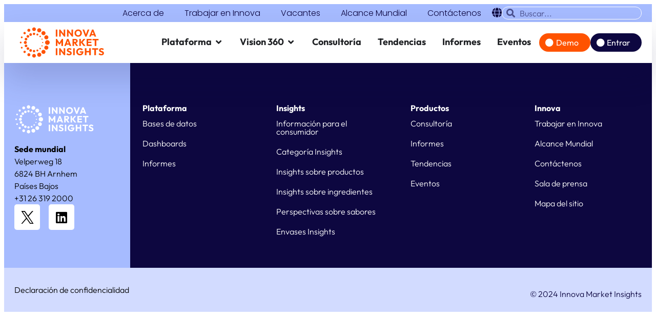

--- FILE ---
content_type: text/html; charset=UTF-8
request_url: https://www.innovamarketinsights.com/es/tag/regenerativo/
body_size: 52971
content:
<!doctype html> <html lang="es-ES"> <head><script>if(navigator.userAgent.match(/MSIE|Internet Explorer/i)||navigator.userAgent.match(/Trident\/7\..*?rv:11/i)){let e=document.location.href;if(!e.match(/[?&]nonitro/)){if(e.indexOf("?")==-1){if(e.indexOf("#")==-1){document.location.href=e+"?nonitro=1"}else{document.location.href=e.replace("#","?nonitro=1#")}}else{if(e.indexOf("#")==-1){document.location.href=e+"&nonitro=1"}else{document.location.href=e.replace("#","&nonitro=1#")}}}}</script><link rel="preconnect" href="https://www.google.com" /><link rel="preconnect" href="https://cdn-ljgnh.nitrocdn.com" /><link rel="preconnect" href="https://consent.cookiebot.com" /><meta charset="UTF-8" /><meta name="viewport" content="width=device-width, initial-scale=1" /><meta name="google-site-verification" content="1zYZxlPTgg5nw-pj9tfYVmyAKg8JqE6vcbncokHi-qE" /><meta name='robots' content='index, follow, max-image-preview:large, max-snippet:-1, max-video-preview:-1' /><title>Regenerativo Archives - Innova Market Insights - Your Insights Partner for Growth</title><meta name="cdp-version" content="1.5.0" /><meta name="msapplication-TileColor" content="#da532c" /><meta name="msapplication-config" content="/wp-content/uploads/fbrfg/browserconfig.xml" /><meta name="theme-color" content="#ffffff" /><meta name="generator" content="NitroPack" /><script>var NPSH,NitroScrollHelper;NPSH=NitroScrollHelper=function(){let e=null;const o=window.sessionStorage.getItem("nitroScrollPos");function t(){let e=JSON.parse(window.sessionStorage.getItem("nitroScrollPos"))||{};if(typeof e!=="object"){e={}}e[document.URL]=window.scrollY;window.sessionStorage.setItem("nitroScrollPos",JSON.stringify(e))}window.addEventListener("scroll",function(){if(e!==null){clearTimeout(e)}e=setTimeout(t,200)},{passive:true});let r={};r.getScrollPos=()=>{if(!o){return 0}const e=JSON.parse(o);return e[document.URL]||0};r.isScrolled=()=>{return r.getScrollPos()>document.documentElement.clientHeight*.5};return r}();</script><script>(function(){var a=false;var e=document.documentElement.classList;var i=navigator.userAgent.toLowerCase();var n=["android","iphone","ipad"];var r=n.length;var o;var d=null;for(var t=0;t<r;t++){o=n[t];if(i.indexOf(o)>-1)d=o;if(e.contains(o)){a=true;e.remove(o)}}if(a&&d){e.add(d);if(d=="iphone"||d=="ipad"){e.add("ios")}}})();</script><script type="text/worker" id="nitro-web-worker">var preloadRequests=0;var remainingCount={};var baseURI="";self.onmessage=function(e){switch(e.data.cmd){case"RESOURCE_PRELOAD":var o=e.data.requestId;remainingCount[o]=0;e.data.resources.forEach(function(e){preload(e,function(o){return function(){console.log(o+" DONE: "+e);if(--remainingCount[o]==0){self.postMessage({cmd:"RESOURCE_PRELOAD",requestId:o})}}}(o));remainingCount[o]++});break;case"SET_BASEURI":baseURI=e.data.uri;break}};async function preload(e,o){if(typeof URL!=="undefined"&&baseURI){try{var a=new URL(e,baseURI);e=a.href}catch(e){console.log("Worker error: "+e.message)}}console.log("Preloading "+e);try{var n=new Request(e,{mode:"no-cors",redirect:"follow"});await fetch(n);o()}catch(a){console.log(a);var r=new XMLHttpRequest;r.responseType="blob";r.onload=o;r.onerror=o;r.open("GET",e,true);r.send()}}</script><script>window.addEventListener('load', function() {
                let div = document.createElement('div');
                div.innerHTML = document.querySelector('#nitro-fonts-wrapper').textContent;
                document.body.appendChild(div);
            })</script><script id="nprl">(()=>{if(window.NPRL!=undefined)return;(function(e){var t=e.prototype;t.after||(t.after=function(){var e,t=arguments,n=t.length,r=0,i=this,o=i.parentNode,a=Node,c=String,u=document;if(o!==null){while(r<n){(e=t[r])instanceof a?(i=i.nextSibling)!==null?o.insertBefore(e,i):o.appendChild(e):o.appendChild(u.createTextNode(c(e)));++r}}})})(Element);var e,t;e=t=function(){var t=false;var r=window.URL||window.webkitURL;var i=true;var o=true;var a=2;var c=null;var u=null;var d=true;var s=window.nitroGtmExcludes!=undefined;var l=s?JSON.parse(atob(window.nitroGtmExcludes)).map(e=>new RegExp(e)):[];var f;var m;var v=null;var p=null;var g=null;var h={touch:["touchmove","touchend"],default:["mousemove","click","keydown","wheel"]};var E=true;var y=[];var w=false;var b=[];var S=0;var N=0;var L=false;var T=0;var R=null;var O=false;var A=false;var C=false;var P=[];var I=[];var M=[];var k=[];var x=false;var _={};var j=new Map;var B="noModule"in HTMLScriptElement.prototype;var q=requestAnimationFrame||mozRequestAnimationFrame||webkitRequestAnimationFrame||msRequestAnimationFrame;const D="gtm.js?id=";function H(e,t){if(!_[e]){_[e]=[]}_[e].push(t)}function U(e,t){if(_[e]){var n=0,r=_[e];for(var n=0;n<r.length;n++){r[n].call(this,t)}}}function Y(){(function(e,t){var r=null;var i=function(e){r(e)};var o=null;var a={};var c=null;var u=null;var d=0;e.addEventListener(t,function(r){if(["load","DOMContentLoaded"].indexOf(t)!=-1){if(u){Q(function(){e.triggerNitroEvent(t)})}c=true}else if(t=="readystatechange"){d++;n.ogReadyState=d==1?"interactive":"complete";if(u&&u>=d){n.documentReadyState=n.ogReadyState;Q(function(){e.triggerNitroEvent(t)})}}});e.addEventListener(t+"Nitro",function(e){if(["load","DOMContentLoaded"].indexOf(t)!=-1){if(!c){e.preventDefault();e.stopImmediatePropagation()}else{}u=true}else if(t=="readystatechange"){u=n.documentReadyState=="interactive"?1:2;if(d<u){e.preventDefault();e.stopImmediatePropagation()}}});switch(t){case"load":o="onload";break;case"readystatechange":o="onreadystatechange";break;case"pageshow":o="onpageshow";break;default:o=null;break}if(o){Object.defineProperty(e,o,{get:function(){return r},set:function(n){if(typeof n!=="function"){r=null;e.removeEventListener(t+"Nitro",i)}else{if(!r){e.addEventListener(t+"Nitro",i)}r=n}}})}Object.defineProperty(e,"addEventListener"+t,{value:function(r){if(r!=t||!n.startedScriptLoading||document.currentScript&&document.currentScript.hasAttribute("nitro-exclude")){}else{arguments[0]+="Nitro"}e.ogAddEventListener.apply(e,arguments);a[arguments[1]]=arguments[0]}});Object.defineProperty(e,"removeEventListener"+t,{value:function(t){var n=a[arguments[1]];arguments[0]=n;e.ogRemoveEventListener.apply(e,arguments)}});Object.defineProperty(e,"triggerNitroEvent"+t,{value:function(t,n){n=n||e;var r=new Event(t+"Nitro",{bubbles:true});r.isNitroPack=true;Object.defineProperty(r,"type",{get:function(){return t},set:function(){}});Object.defineProperty(r,"target",{get:function(){return n},set:function(){}});e.dispatchEvent(r)}});if(typeof e.triggerNitroEvent==="undefined"){(function(){var t=e.addEventListener;var n=e.removeEventListener;Object.defineProperty(e,"ogAddEventListener",{value:t});Object.defineProperty(e,"ogRemoveEventListener",{value:n});Object.defineProperty(e,"addEventListener",{value:function(n){var r="addEventListener"+n;if(typeof e[r]!=="undefined"){e[r].apply(e,arguments)}else{t.apply(e,arguments)}},writable:true});Object.defineProperty(e,"removeEventListener",{value:function(t){var r="removeEventListener"+t;if(typeof e[r]!=="undefined"){e[r].apply(e,arguments)}else{n.apply(e,arguments)}}});Object.defineProperty(e,"triggerNitroEvent",{value:function(t,n){var r="triggerNitroEvent"+t;if(typeof e[r]!=="undefined"){e[r].apply(e,arguments)}}})})()}}).apply(null,arguments)}Y(window,"load");Y(window,"pageshow");Y(window,"DOMContentLoaded");Y(document,"DOMContentLoaded");Y(document,"readystatechange");try{var F=new Worker(r.createObjectURL(new Blob([document.getElementById("nitro-web-worker").textContent],{type:"text/javascript"})))}catch(e){var F=new Worker("data:text/javascript;base64,"+btoa(document.getElementById("nitro-web-worker").textContent))}F.onmessage=function(e){if(e.data.cmd=="RESOURCE_PRELOAD"){U(e.data.requestId,e)}};if(typeof document.baseURI!=="undefined"){F.postMessage({cmd:"SET_BASEURI",uri:document.baseURI})}var G=function(e){if(--S==0){Q(K)}};var W=function(e){e.target.removeEventListener("load",W);e.target.removeEventListener("error",W);e.target.removeEventListener("nitroTimeout",W);if(e.type!="nitroTimeout"){clearTimeout(e.target.nitroTimeout)}if(--N==0&&S==0){Q(J)}};var X=function(e){var t=e.textContent;try{var n=r.createObjectURL(new Blob([t.replace(/^(?:<!--)?(.*?)(?:-->)?$/gm,"$1")],{type:"text/javascript"}))}catch(e){var n="data:text/javascript;base64,"+btoa(t.replace(/^(?:<!--)?(.*?)(?:-->)?$/gm,"$1"))}return n};var K=function(){n.documentReadyState="interactive";document.triggerNitroEvent("readystatechange");document.triggerNitroEvent("DOMContentLoaded");if(window.pageYOffset||window.pageXOffset){window.dispatchEvent(new Event("scroll"))}A=true;Q(function(){if(N==0){Q(J)}Q($)})};var J=function(){if(!A||O)return;O=true;R.disconnect();en();n.documentReadyState="complete";document.triggerNitroEvent("readystatechange");window.triggerNitroEvent("load",document);window.triggerNitroEvent("pageshow",document);if(window.pageYOffset||window.pageXOffset||location.hash){let e=typeof history.scrollRestoration!=="undefined"&&history.scrollRestoration=="auto";if(e&&typeof NPSH!=="undefined"&&NPSH.getScrollPos()>0&&window.pageYOffset>document.documentElement.clientHeight*.5){window.scrollTo(0,NPSH.getScrollPos())}else if(location.hash){try{let e=document.querySelector(location.hash);if(e){e.scrollIntoView()}}catch(e){}}}var e=null;if(a==1){e=eo}else{e=eu}Q(e)};var Q=function(e){setTimeout(e,0)};var V=function(e){if(e.type=="touchend"||e.type=="click"){g=e}};var $=function(){if(d&&g){setTimeout(function(e){return function(){var t=function(e,t,n){var r=new Event(e,{bubbles:true,cancelable:true});if(e=="click"){r.clientX=t;r.clientY=n}else{r.touches=[{clientX:t,clientY:n}]}return r};var n;if(e.type=="touchend"){var r=e.changedTouches[0];n=document.elementFromPoint(r.clientX,r.clientY);n.dispatchEvent(t("touchstart"),r.clientX,r.clientY);n.dispatchEvent(t("touchend"),r.clientX,r.clientY);n.dispatchEvent(t("click"),r.clientX,r.clientY)}else if(e.type=="click"){n=document.elementFromPoint(e.clientX,e.clientY);n.dispatchEvent(t("click"),e.clientX,e.clientY)}}}(g),150);g=null}};var z=function(e){if(e.tagName=="SCRIPT"&&!e.hasAttribute("data-nitro-for-id")&&!e.hasAttribute("nitro-document-write")||e.tagName=="IMG"&&(e.hasAttribute("src")||e.hasAttribute("srcset"))||e.tagName=="IFRAME"&&e.hasAttribute("src")||e.tagName=="LINK"&&e.hasAttribute("href")&&e.hasAttribute("rel")&&e.getAttribute("rel")=="stylesheet"){if(e.tagName==="IFRAME"&&e.src.indexOf("about:blank")>-1){return}var t="";switch(e.tagName){case"LINK":t=e.href;break;case"IMG":if(k.indexOf(e)>-1)return;t=e.srcset||e.src;break;default:t=e.src;break}var n=e.getAttribute("type");if(!t&&e.tagName!=="SCRIPT")return;if((e.tagName=="IMG"||e.tagName=="LINK")&&(t.indexOf("data:")===0||t.indexOf("blob:")===0))return;if(e.tagName=="SCRIPT"&&n&&n!=="text/javascript"&&n!=="application/javascript"){if(n!=="module"||!B)return}if(e.tagName==="SCRIPT"){if(k.indexOf(e)>-1)return;if(e.noModule&&B){return}let t=null;if(document.currentScript){if(document.currentScript.src&&document.currentScript.src.indexOf(D)>-1){t=document.currentScript}if(document.currentScript.hasAttribute("data-nitro-gtm-id")){e.setAttribute("data-nitro-gtm-id",document.currentScript.getAttribute("data-nitro-gtm-id"))}}else if(window.nitroCurrentScript){if(window.nitroCurrentScript.src&&window.nitroCurrentScript.src.indexOf(D)>-1){t=window.nitroCurrentScript}}if(t&&s){let n=false;for(const t of l){n=e.src?t.test(e.src):t.test(e.textContent);if(n){break}}if(!n){e.type="text/googletagmanagerscript";let n=t.hasAttribute("data-nitro-gtm-id")?t.getAttribute("data-nitro-gtm-id"):t.id;if(!j.has(n)){j.set(n,[])}let r=j.get(n);r.push(e);return}}if(!e.src){if(e.textContent.length>0){e.textContent+="\n;if(document.currentScript.nitroTimeout) {clearTimeout(document.currentScript.nitroTimeout);}; setTimeout(function() { this.dispatchEvent(new Event('load')); }.bind(document.currentScript), 0);"}else{return}}else{}k.push(e)}if(!e.hasOwnProperty("nitroTimeout")){N++;e.addEventListener("load",W,true);e.addEventListener("error",W,true);e.addEventListener("nitroTimeout",W,true);e.nitroTimeout=setTimeout(function(){console.log("Resource timed out",e);e.dispatchEvent(new Event("nitroTimeout"))},5e3)}}};var Z=function(e){if(e.hasOwnProperty("nitroTimeout")&&e.nitroTimeout){clearTimeout(e.nitroTimeout);e.nitroTimeout=null;e.dispatchEvent(new Event("nitroTimeout"))}};document.documentElement.addEventListener("load",function(e){if(e.target.tagName=="SCRIPT"||e.target.tagName=="IMG"){k.push(e.target)}},true);document.documentElement.addEventListener("error",function(e){if(e.target.tagName=="SCRIPT"||e.target.tagName=="IMG"){k.push(e.target)}},true);var ee=["appendChild","replaceChild","insertBefore","prepend","append","before","after","replaceWith","insertAdjacentElement"];var et=function(){if(s){window._nitro_setTimeout=window.setTimeout;window.setTimeout=function(e,t,...n){let r=document.currentScript||window.nitroCurrentScript;if(!r||r.src&&r.src.indexOf(D)==-1){return window._nitro_setTimeout.call(window,e,t,...n)}return window._nitro_setTimeout.call(window,function(e,t){return function(...n){window.nitroCurrentScript=e;t(...n)}}(r,e),t,...n)}}ee.forEach(function(e){HTMLElement.prototype["og"+e]=HTMLElement.prototype[e];HTMLElement.prototype[e]=function(...t){if(this.parentNode||this===document.documentElement){switch(e){case"replaceChild":case"insertBefore":t.pop();break;case"insertAdjacentElement":t.shift();break}t.forEach(function(e){if(!e)return;if(e.tagName=="SCRIPT"){z(e)}else{if(e.children&&e.children.length>0){e.querySelectorAll("script").forEach(z)}}})}return this["og"+e].apply(this,arguments)}})};var en=function(){if(s&&typeof window._nitro_setTimeout==="function"){window.setTimeout=window._nitro_setTimeout}ee.forEach(function(e){HTMLElement.prototype[e]=HTMLElement.prototype["og"+e]})};var er=async function(){if(o){ef(f);ef(V);if(v){clearTimeout(v);v=null}}if(T===1){L=true;return}else if(T===0){T=-1}n.startedScriptLoading=true;Object.defineProperty(document,"readyState",{get:function(){return n.documentReadyState},set:function(){}});var e=document.documentElement;var t={attributes:true,attributeFilter:["src"],childList:true,subtree:true};R=new MutationObserver(function(e,t){e.forEach(function(e){if(e.type=="childList"&&e.addedNodes.length>0){e.addedNodes.forEach(function(e){if(!document.documentElement.contains(e)){return}if(e.tagName=="IMG"||e.tagName=="IFRAME"||e.tagName=="LINK"){z(e)}})}if(e.type=="childList"&&e.removedNodes.length>0){e.removedNodes.forEach(function(e){if(e.tagName=="IFRAME"||e.tagName=="LINK"){Z(e)}})}if(e.type=="attributes"){var t=e.target;if(!document.documentElement.contains(t)){return}if(t.tagName=="IFRAME"||t.tagName=="LINK"||t.tagName=="IMG"||t.tagName=="SCRIPT"){z(t)}}})});R.observe(e,t);if(!s){et()}await Promise.all(P);var r=b.shift();var i=null;var a=false;while(r){var c;var u=JSON.parse(atob(r.meta));var d=u.delay;if(r.type=="inline"){var l=document.getElementById(r.id);if(l){l.remove()}else{r=b.shift();continue}c=X(l);if(c===false){r=b.shift();continue}}else{c=r.src}if(!a&&r.type!="inline"&&(typeof u.attributes.async!="undefined"||typeof u.attributes.defer!="undefined")){if(i===null){i=r}else if(i===r){a=true}if(!a){b.push(r);r=b.shift();continue}}var m=document.createElement("script");m.src=c;m.setAttribute("data-nitro-for-id",r.id);for(var p in u.attributes){try{if(u.attributes[p]===false){m.setAttribute(p,"")}else{m.setAttribute(p,u.attributes[p])}}catch(e){console.log("Error while setting script attribute",m,e)}}m.async=false;if(u.canonicalLink!=""&&Object.getOwnPropertyDescriptor(m,"src")?.configurable!==false){(e=>{Object.defineProperty(m,"src",{get:function(){return e.canonicalLink},set:function(){}})})(u)}if(d){setTimeout((function(e,t){var n=document.querySelector("[data-nitro-marker-id='"+t+"']");if(n){n.after(e)}else{document.head.appendChild(e)}}).bind(null,m,r.id),d)}else{m.addEventListener("load",G);m.addEventListener("error",G);if(!m.noModule||!B){S++}var g=document.querySelector("[data-nitro-marker-id='"+r.id+"']");if(g){Q(function(e,t){return function(){e.after(t)}}(g,m))}else{Q(function(e){return function(){document.head.appendChild(e)}}(m))}}r=b.shift()}};var ei=function(){var e=document.getElementById("nitro-deferred-styles");var t=document.createElement("div");t.innerHTML=e.textContent;return t};var eo=async function(e){isPreload=e&&e.type=="NitroPreload";if(!isPreload){T=-1;E=false;if(o){ef(f);ef(V);if(v){clearTimeout(v);v=null}}}if(w===false){var t=ei();let e=t.querySelectorAll('style,link[rel="stylesheet"]');w=e.length;if(w){let e=document.getElementById("nitro-deferred-styles-marker");e.replaceWith.apply(e,t.childNodes)}else if(isPreload){Q(ed)}else{es()}}else if(w===0&&!isPreload){es()}};var ea=function(){var e=ei();var t=e.childNodes;var n;var r=[];for(var i=0;i<t.length;i++){n=t[i];if(n.href){r.push(n.href)}}var o="css-preload";H(o,function(e){eo(new Event("NitroPreload"))});if(r.length){F.postMessage({cmd:"RESOURCE_PRELOAD",resources:r,requestId:o})}else{Q(function(){U(o)})}};var ec=function(){if(T===-1)return;T=1;var e=[];var t,n;for(var r=0;r<b.length;r++){t=b[r];if(t.type!="inline"){if(t.src){n=JSON.parse(atob(t.meta));if(n.delay)continue;if(n.attributes.type&&n.attributes.type=="module"&&!B)continue;e.push(t.src)}}}if(e.length){var i="js-preload";H(i,function(e){T=2;if(L){Q(er)}});F.postMessage({cmd:"RESOURCE_PRELOAD",resources:e,requestId:i})}};var eu=function(){while(I.length){style=I.shift();if(style.hasAttribute("nitropack-onload")){style.setAttribute("onload",style.getAttribute("nitropack-onload"));Q(function(e){return function(){e.dispatchEvent(new Event("load"))}}(style))}}while(M.length){style=M.shift();if(style.hasAttribute("nitropack-onerror")){style.setAttribute("onerror",style.getAttribute("nitropack-onerror"));Q(function(e){return function(){e.dispatchEvent(new Event("error"))}}(style))}}};var ed=function(){if(!x){if(i){Q(function(){var e=document.getElementById("nitro-critical-css");if(e){e.remove()}})}x=true;onStylesLoadEvent=new Event("NitroStylesLoaded");onStylesLoadEvent.isNitroPack=true;window.dispatchEvent(onStylesLoadEvent)}};var es=function(){if(a==2){Q(er)}else{eu()}};var el=function(e){m.forEach(function(t){document.addEventListener(t,e,true)})};var ef=function(e){m.forEach(function(t){document.removeEventListener(t,e,true)})};if(s){et()}return{setAutoRemoveCriticalCss:function(e){i=e},registerScript:function(e,t,n){b.push({type:"remote",src:e,id:t,meta:n})},registerInlineScript:function(e,t){b.push({type:"inline",id:e,meta:t})},registerStyle:function(e,t,n){y.push({href:e,rel:t,media:n})},onLoadStyle:function(e){I.push(e);if(w!==false&&--w==0){Q(ed);if(E){E=false}else{es()}}},onErrorStyle:function(e){M.push(e);if(w!==false&&--w==0){Q(ed);if(E){E=false}else{es()}}},loadJs:function(e,t){if(!e.src){var n=X(e);if(n!==false){e.src=n;e.textContent=""}}if(t){Q(function(e,t){return function(){e.after(t)}}(t,e))}else{Q(function(e){return function(){document.head.appendChild(e)}}(e))}},loadQueuedResources:async function(){window.dispatchEvent(new Event("NitroBootStart"));if(p){clearTimeout(p);p=null}window.removeEventListener("load",e.loadQueuedResources);f=a==1?er:eo;if(!o||g){Q(f)}else{if(navigator.userAgent.indexOf(" Edge/")==-1){ea();H("css-preload",ec)}el(f);if(u){if(c){v=setTimeout(f,c)}}else{}}},fontPreload:function(e){var t="critical-fonts";H(t,function(e){document.getElementById("nitro-critical-fonts").type="text/css"});F.postMessage({cmd:"RESOURCE_PRELOAD",resources:e,requestId:t})},boot:function(){if(t)return;t=true;C=typeof NPSH!=="undefined"&&NPSH.isScrolled();let n=document.prerendering;if(location.hash||C||n){o=false}m=h.default.concat(h.touch);p=setTimeout(e.loadQueuedResources,1500);el(V);if(C){e.loadQueuedResources()}else{window.addEventListener("load",e.loadQueuedResources)}},addPrerequisite:function(e){P.push(e)},getTagManagerNodes:function(e){if(!e)return j;return j.get(e)??[]}}}();var n,r;n=r=function(){var t=document.write;return{documentWrite:function(n,r){if(n&&n.hasAttribute("nitro-exclude")){return t.call(document,r)}var i=null;if(n.documentWriteContainer){i=n.documentWriteContainer}else{i=document.createElement("span");n.documentWriteContainer=i}var o=null;if(n){if(n.hasAttribute("data-nitro-for-id")){o=document.querySelector('template[data-nitro-marker-id="'+n.getAttribute("data-nitro-for-id")+'"]')}else{o=n}}i.innerHTML+=r;i.querySelectorAll("script").forEach(function(e){e.setAttribute("nitro-document-write","")});if(!i.parentNode){if(o){o.parentNode.insertBefore(i,o)}else{document.body.appendChild(i)}}var a=document.createElement("span");a.innerHTML=r;var c=a.querySelectorAll("script");if(c.length){c.forEach(function(t){var n=t.getAttributeNames();var r=document.createElement("script");n.forEach(function(e){r.setAttribute(e,t.getAttribute(e))});r.async=false;if(!t.src&&t.textContent){r.textContent=t.textContent}e.loadJs(r,o)})}},TrustLogo:function(e,t){var n=document.getElementById(e);var r=document.createElement("img");r.src=t;n.parentNode.insertBefore(r,n)},documentReadyState:"loading",ogReadyState:document.readyState,startedScriptLoading:false,loadScriptDelayed:function(e,t){setTimeout(function(){var t=document.createElement("script");t.src=e;document.head.appendChild(t)},t)}}}();document.write=function(e){n.documentWrite(document.currentScript,e)};document.writeln=function(e){n.documentWrite(document.currentScript,e+"\n")};window.NPRL=e;window.NitroResourceLoader=t;window.NPh=n;window.NitroPackHelper=r})();</script><template id="nitro-deferred-styles-marker"></template><style type="text/css" id="nitro-critical-css">@charset "UTF-8";ul{box-sizing:border-box}:root{--wp-block-synced-color:#7a00df;--wp-block-synced-color--rgb:122,0,223;--wp-bound-block-color:var(--wp-block-synced-color);--wp-editor-canvas-background:#ddd;--wp-admin-theme-color:#007cba;--wp-admin-theme-color--rgb:0,124,186;--wp-admin-theme-color-darker-10:#006ba1;--wp-admin-theme-color-darker-10--rgb:0,107,160.5;--wp-admin-theme-color-darker-20:#005a87;--wp-admin-theme-color-darker-20--rgb:0,90,135;--wp-admin-border-width-focus:2px}:root{--wp--preset--font-size--normal:16px;--wp--preset--font-size--huge:42px}.screen-reader-text{border:0;clip-path:inset(50%);height:1px;margin:-1px;overflow:hidden;padding:0;position:absolute;width:1px;word-wrap:normal !important}html :where(img[class*=wp-image-]){height:auto;max-width:100%}:root{--wp--preset--aspect-ratio--square:1;--wp--preset--aspect-ratio--4-3:4/3;--wp--preset--aspect-ratio--3-4:3/4;--wp--preset--aspect-ratio--3-2:3/2;--wp--preset--aspect-ratio--2-3:2/3;--wp--preset--aspect-ratio--16-9:16/9;--wp--preset--aspect-ratio--9-16:9/16;--wp--preset--color--black:#000;--wp--preset--color--cyan-bluish-gray:#abb8c3;--wp--preset--color--white:#fff;--wp--preset--color--pale-pink:#f78da7;--wp--preset--color--vivid-red:#cf2e2e;--wp--preset--color--luminous-vivid-orange:#ff6900;--wp--preset--color--luminous-vivid-amber:#fcb900;--wp--preset--color--light-green-cyan:#7bdcb5;--wp--preset--color--vivid-green-cyan:#00d084;--wp--preset--color--pale-cyan-blue:#8ed1fc;--wp--preset--color--vivid-cyan-blue:#0693e3;--wp--preset--color--vivid-purple:#9b51e0;--wp--preset--gradient--vivid-cyan-blue-to-vivid-purple:linear-gradient(135deg,#0693e3 0%,#9b51e0 100%);--wp--preset--gradient--light-green-cyan-to-vivid-green-cyan:linear-gradient(135deg,#7adcb4 0%,#00d082 100%);--wp--preset--gradient--luminous-vivid-amber-to-luminous-vivid-orange:linear-gradient(135deg,#fcb900 0%,#ff6900 100%);--wp--preset--gradient--luminous-vivid-orange-to-vivid-red:linear-gradient(135deg,#ff6900 0%,#cf2e2e 100%);--wp--preset--gradient--very-light-gray-to-cyan-bluish-gray:linear-gradient(135deg,#eee 0%,#a9b8c3 100%);--wp--preset--gradient--cool-to-warm-spectrum:linear-gradient(135deg,#4aeadc 0%,#9778d1 20%,#cf2aba 40%,#ee2c82 60%,#fb6962 80%,#fef84c 100%);--wp--preset--gradient--blush-light-purple:linear-gradient(135deg,#ffceec 0%,#9896f0 100%);--wp--preset--gradient--blush-bordeaux:linear-gradient(135deg,#fecda5 0%,#fe2d2d 50%,#6b003e 100%);--wp--preset--gradient--luminous-dusk:linear-gradient(135deg,#ffcb70 0%,#c751c0 50%,#4158d0 100%);--wp--preset--gradient--pale-ocean:linear-gradient(135deg,#fff5cb 0%,#b6e3d4 50%,#33a7b5 100%);--wp--preset--gradient--electric-grass:linear-gradient(135deg,#caf880 0%,#71ce7e 100%);--wp--preset--gradient--midnight:linear-gradient(135deg,#020381 0%,#2874fc 100%);--wp--preset--font-size--small:13px;--wp--preset--font-size--medium:20px;--wp--preset--font-size--large:36px;--wp--preset--font-size--x-large:42px;--wp--preset--spacing--20:.44rem;--wp--preset--spacing--30:.67rem;--wp--preset--spacing--40:1rem;--wp--preset--spacing--50:1.5rem;--wp--preset--spacing--60:2.25rem;--wp--preset--spacing--70:3.38rem;--wp--preset--spacing--80:5.06rem;--wp--preset--shadow--natural:6px 6px 9px rgba(0,0,0,.2);--wp--preset--shadow--deep:12px 12px 50px rgba(0,0,0,.4);--wp--preset--shadow--sharp:6px 6px 0px rgba(0,0,0,.2);--wp--preset--shadow--outlined:6px 6px 0px -3px #fff,6px 6px #000;--wp--preset--shadow--crisp:6px 6px 0px #000}:root{--wp--style--global--content-size:800px;--wp--style--global--wide-size:1200px}:where(body){margin:0}:root{--wp--style--block-gap:24px}body{padding-top:0px;padding-right:0px;padding-bottom:0px;padding-left:0px}a:where(:not(.wp-element-button)){text-decoration:underline}.innova-animated-link a{text-decoration:none;position:relative;padding-left:0px;font-weight:normal;font-size:1em}.innova-animated-link .dot{height:.6em;width:.6em;background-color:#ff5100;border-radius:50%;display:inline-block;margin-right:5px}.innova-animated-link span.dot::before{content:"";border-radius:2px;border-top:.2em solid #ff5100;position:absolute;left:0px;bottom:.43em;width:0px}a.innova-button{appearance:none;border:none;font-size:16px;height:36px;border-radius:32px;padding-left:40px;padding-right:25px;background:var(--e-global-color-accent);color:white;font-weight:400;display:inline-flex;align-items:center;position:relative;text-decoration:none !important;overflow:hidden}a.innova-button::before{content:"";position:absolute;left:15px;top:50%;transform:translateY(-50%);width:16px;height:16px;background-color:white;border-radius:50%}a.innova-button span{color:white}.wpml-ls-legacy-list-horizontal{border:1px solid transparent;padding:7px;clear:both}.wpml-ls-legacy-list-horizontal>ul{padding:0;margin:0 !important;list-style-type:none}.wpml-ls-legacy-list-horizontal .wpml-ls-item{padding:0;margin:0;list-style-type:none;display:inline-block}.wpml-ls-legacy-list-horizontal a{display:block;text-decoration:none;padding:5px 10px 6px;line-height:1}.wpml-ls-legacy-list-horizontal a span{vertical-align:middle}.wpml-ls-legacy-list-horizontal .wpml-ls-flag{display:inline;vertical-align:middle}.wpml-ls-legacy-list-horizontal .wpml-ls-flag+span{margin-left:.4em}:root{--direction-multiplier:1}.elementor-screen-only,.screen-reader-text{height:1px;margin:-1px;overflow:hidden;padding:0;position:absolute;top:-10000em;width:1px;clip:rect(0,0,0,0);border:0}.elementor *,.elementor :after,.elementor :before{box-sizing:border-box}.elementor a{box-shadow:none;text-decoration:none}.elementor img{border:none;border-radius:0;box-shadow:none;height:auto;max-width:100%}.elementor-element{--flex-direction:initial;--flex-wrap:initial;--justify-content:initial;--align-items:initial;--align-content:initial;--gap:initial;--flex-basis:initial;--flex-grow:initial;--flex-shrink:initial;--order:initial;--align-self:initial;align-self:var(--align-self);flex-basis:var(--flex-basis);flex-grow:var(--flex-grow);flex-shrink:var(--flex-shrink);order:var(--order)}.elementor-element:where(.e-con-full,.elementor-widget){align-content:var(--align-content);align-items:var(--align-items);flex-direction:var(--flex-direction);flex-wrap:var(--flex-wrap);gap:var(--row-gap) var(--column-gap);justify-content:var(--justify-content)}.elementor-align-left{text-align:left}.elementor-align-left .elementor-button{width:auto}:root{--page-title-display:block}.elementor-widget{position:relative}.elementor-widget:not(:last-child){margin-block-end:var(--kit-widget-spacing,20px)}.elementor-column{display:flex;min-height:1px;position:relative}@media (min-width:768px){.elementor-column.elementor-col-25{width:25%}.elementor-column.elementor-col-50{width:50%}.elementor-column.elementor-col-100{width:100%}}@media (max-width:767px){.elementor-column{width:100%}}.elementor-grid{display:grid;grid-column-gap:var(--grid-column-gap);grid-row-gap:var(--grid-row-gap)}.elementor-grid .elementor-grid-item{min-width:0}.elementor-grid-0 .elementor-grid{display:inline-block;margin-block-end:calc(-1 * var(--grid-row-gap));width:100%;word-spacing:var(--grid-column-gap)}.elementor-grid-0 .elementor-grid .elementor-grid-item{display:inline-block;margin-block-end:var(--grid-row-gap);word-break:break-word}.elementor-grid-2 .elementor-grid{grid-template-columns:repeat(2,1fr)}@media (max-width:1024px){.elementor-grid-tablet-2 .elementor-grid{grid-template-columns:repeat(2,1fr)}}@media (max-width:767px){.elementor-grid-mobile-1 .elementor-grid{grid-template-columns:repeat(1,1fr)}}@media (prefers-reduced-motion:no-preference){html{scroll-behavior:smooth}}.e-con{--border-radius:0;--border-top-width:0px;--border-right-width:0px;--border-bottom-width:0px;--border-left-width:0px;--border-style:initial;--border-color:initial;--container-widget-width:100%;--container-widget-height:initial;--container-widget-flex-grow:0;--container-widget-align-self:initial;--content-width:min(100%,var(--container-max-width,1140px));--width:100%;--min-height:initial;--height:auto;--text-align:initial;--margin-top:0px;--margin-right:0px;--margin-bottom:0px;--margin-left:0px;--padding-top:var(--container-default-padding-top,10px);--padding-right:var(--container-default-padding-right,10px);--padding-bottom:var(--container-default-padding-bottom,10px);--padding-left:var(--container-default-padding-left,10px);--position:relative;--z-index:revert;--overflow:visible;--gap:var(--widgets-spacing,20px);--row-gap:var(--widgets-spacing-row,20px);--column-gap:var(--widgets-spacing-column,20px);--overlay-mix-blend-mode:initial;--overlay-opacity:1;--e-con-grid-template-columns:repeat(3,1fr);--e-con-grid-template-rows:repeat(2,1fr);border-radius:var(--border-radius);height:var(--height);min-height:var(--min-height);min-width:0;overflow:var(--overflow);position:var(--position);width:var(--width);z-index:var(--z-index);--flex-wrap-mobile:wrap}.e-con{--margin-block-start:var(--margin-top);--margin-block-end:var(--margin-bottom);--margin-inline-start:var(--margin-left);--margin-inline-end:var(--margin-right);--padding-inline-start:var(--padding-left);--padding-inline-end:var(--padding-right);--padding-block-start:var(--padding-top);--padding-block-end:var(--padding-bottom);--border-block-start-width:var(--border-top-width);--border-block-end-width:var(--border-bottom-width);--border-inline-start-width:var(--border-left-width);--border-inline-end-width:var(--border-right-width)}.e-con{margin-block-end:var(--margin-block-end);margin-block-start:var(--margin-block-start);margin-inline-end:var(--margin-inline-end);margin-inline-start:var(--margin-inline-start);padding-inline-end:var(--padding-inline-end);padding-inline-start:var(--padding-inline-start)}.e-con.e-flex{--flex-direction:column;--flex-basis:auto;--flex-grow:0;--flex-shrink:1;flex:var(--flex-grow) var(--flex-shrink) var(--flex-basis)}.e-con-full,.e-con>.e-con-inner{padding-block-end:var(--padding-block-end);padding-block-start:var(--padding-block-start);text-align:var(--text-align)}.e-con-full.e-flex,.e-con.e-flex>.e-con-inner{flex-direction:var(--flex-direction)}.e-con,.e-con>.e-con-inner{display:var(--display)}.e-con-boxed.e-flex{align-content:normal;align-items:normal;flex-direction:column;flex-wrap:nowrap;justify-content:normal}.e-con-boxed{gap:initial;text-align:initial}.e-con.e-flex>.e-con-inner{align-content:var(--align-content);align-items:var(--align-items);align-self:auto;flex-basis:auto;flex-grow:1;flex-shrink:1;flex-wrap:var(--flex-wrap);justify-content:var(--justify-content)}.e-con>.e-con-inner{gap:var(--row-gap) var(--column-gap);height:100%;margin:0 auto;max-width:var(--content-width);padding-inline-end:0;padding-inline-start:0;width:100%}:is(.elementor-section-wrap,[data-elementor-id])>.e-con{--margin-left:auto;--margin-right:auto;max-width:min(100%,var(--width))}.e-con .elementor-widget.elementor-widget{margin-block-end:0}.e-con:before{border-block-end-width:var(--border-block-end-width);border-block-start-width:var(--border-block-start-width);border-color:var(--border-color);border-inline-end-width:var(--border-inline-end-width);border-inline-start-width:var(--border-inline-start-width);border-radius:var(--border-radius);border-style:var(--border-style);content:var(--background-overlay);display:block;height:max(100% + var(--border-top-width) + var(--border-bottom-width),100%);left:calc(0px - var(--border-left-width));mix-blend-mode:var(--overlay-mix-blend-mode);opacity:var(--overlay-opacity);position:absolute;top:calc(0px - var(--border-top-width));width:max(100% + var(--border-left-width) + var(--border-right-width),100%)}.e-con .elementor-widget{min-width:0}.e-con>.e-con-inner>.elementor-widget>.elementor-widget-container,.e-con>.elementor-widget>.elementor-widget-container{height:100%}.e-con.e-con>.e-con-inner>.elementor-widget,.elementor.elementor .e-con>.elementor-widget{max-width:100%}.e-con .elementor-widget:not(:last-child){--kit-widget-spacing:0px}@media (max-width:767px){.e-con.e-flex{--width:100%;--flex-wrap:var(--flex-wrap-mobile)}}.elementor-form-fields-wrapper{display:flex;flex-wrap:wrap}.elementor-field-group{align-items:center;flex-wrap:wrap}.elementor-field-group.elementor-field-type-submit{align-items:flex-end}.elementor-field-group .elementor-field-textual{background-color:transparent;border:1px solid #69727d;color:#1f2124;flex-grow:1;max-width:100%;vertical-align:middle;width:100%}.elementor-field-group .elementor-field-textual::-moz-placeholder{color:inherit;font-family:inherit;opacity:.6}.elementor-field-group .elementor-select-wrapper{display:flex;position:relative;width:100%}.elementor-field-group .elementor-select-wrapper select{-webkit-appearance:none;-moz-appearance:none;appearance:none;color:inherit;flex-basis:100%;font-family:inherit;font-size:inherit;font-style:inherit;font-weight:inherit;letter-spacing:inherit;line-height:inherit;padding-inline-end:20px;text-transform:inherit}.elementor-field-group .elementor-select-wrapper:before{content:"";font-family:eicons;font-size:15px;inset-block-start:50%;inset-inline-end:10px;position:absolute;text-shadow:0 0 3px rgba(0,0,0,.3);transform:translateY(-50%)}.elementor-field-group.elementor-field-type-select-multiple .elementor-select-wrapper:before{content:""}.elementor-field-subgroup{display:flex;flex-wrap:wrap}.elementor-field-subgroup .elementor-field-option label{display:inline-block}.elementor-field-subgroup:not(.elementor-subgroup-inline) .elementor-field-option{flex-basis:100%}.elementor-field-type-acceptance .elementor-field-subgroup .elementor-field-option input,.elementor-field-type-acceptance .elementor-field-subgroup .elementor-field-option label{display:inline}.elementor-field-textual{border-radius:3px;font-size:15px;line-height:1.4;min-height:40px;padding:5px 14px}.elementor-button-align-stretch .elementor-field-type-submit:not(.e-form__buttons__wrapper) .elementor-button{flex-basis:100%}.elementor-button-align-end .e-form__buttons,.elementor-button-align-end .elementor-field-type-submit{justify-content:flex-end}.elementor-button-align-end .elementor-field-type-submit:not(.e-form__buttons__wrapper) .elementor-button{flex-basis:auto}.elementor-form .elementor-button{border:none;padding-block-end:0;padding-block-start:0}.elementor-form .elementor-button-content-wrapper,.elementor-form .elementor-button>span{display:flex;flex-direction:row;gap:5px;justify-content:center}.elementor-form .elementor-button.elementor-size-md{min-height:47px}.elementor-heading-title{line-height:1;margin:0;padding:0}.elementor-button{background-color:#69727d;border-radius:3px;color:#fff;display:inline-block;fill:#fff;font-size:15px;line-height:1;padding:12px 24px;text-align:center}.elementor-button:visited{color:#fff}.elementor-button-content-wrapper{display:flex;flex-direction:row;gap:5px;justify-content:center}.elementor-button-icon{align-items:center;display:flex}.elementor-button-text{display:inline-block}.elementor-button.elementor-size-xs{border-radius:2px;font-size:13px;padding:10px 20px}.elementor-button.elementor-size-md{border-radius:4px;font-size:16px;padding:15px 30px}.elementor-button span{text-decoration:inherit}.elementor-icon{color:#69727d;display:inline-block;font-size:50px;line-height:1;text-align:center}.elementor-icon i,.elementor-icon svg{display:block;height:1em;position:relative;width:1em}.elementor-icon i:before,.elementor-icon svg:before{left:50%;position:absolute;transform:translateX(-50%)}.elementor-shape-rounded .elementor-icon{border-radius:10%}@media (max-width:767px){.elementor .elementor-hidden-mobile{display:none}}@media (min-width:768px) and (max-width:1024px){.elementor .elementor-hidden-tablet{display:none}}@media (min-width:1025px) and (max-width:99999px){.elementor .elementor-hidden-desktop{display:none}}.elementor-item:after,.elementor-item:before{display:block;position:absolute}.elementor-item:not(:hover):not(:focus):not(.elementor-item-active):not(.highlighted):after,.elementor-item:not(:hover):not(:focus):not(.elementor-item-active):not(.highlighted):before{opacity:0}.elementor-nav-menu--main .elementor-nav-menu a{padding:13px 20px}.elementor-nav-menu--layout-horizontal{display:flex}.elementor-nav-menu--layout-horizontal .elementor-nav-menu{display:flex;flex-wrap:wrap}.elementor-nav-menu--layout-horizontal .elementor-nav-menu a{flex-grow:1;white-space:nowrap}.elementor-nav-menu--layout-horizontal .elementor-nav-menu>li{display:flex}.elementor-nav-menu--layout-horizontal .elementor-nav-menu>li:not(:first-child)>a{margin-inline-start:var(--e-nav-menu-horizontal-menu-item-margin)}.elementor-nav-menu--layout-horizontal .elementor-nav-menu>li:not(:last-child)>a{margin-inline-end:var(--e-nav-menu-horizontal-menu-item-margin)}.elementor-nav-menu--layout-horizontal .elementor-nav-menu>li:not(:last-child):after{align-self:center;border-color:var(--e-nav-menu-divider-color,#000);border-left-style:var(--e-nav-menu-divider-style,solid);border-left-width:var(--e-nav-menu-divider-width,2px);content:var(--e-nav-menu-divider-content,none);height:var(--e-nav-menu-divider-height,35%)}.elementor-nav-menu__align-end .elementor-nav-menu{justify-content:flex-end;margin-inline-start:auto}.elementor-widget-nav-menu .elementor-widget-container{display:flex;flex-direction:column}.elementor-nav-menu{position:relative;z-index:2}.elementor-nav-menu:after{clear:both;content:" ";display:block;font:0/0 serif;height:0;overflow:hidden;visibility:hidden}.elementor-nav-menu,.elementor-nav-menu li{display:block;line-height:normal;list-style:none;margin:0;padding:0}.elementor-nav-menu a,.elementor-nav-menu li{position:relative}.elementor-nav-menu li{border-width:0}.elementor-nav-menu a{align-items:center;display:flex}.elementor-nav-menu a{line-height:20px;padding:10px 20px}.elementor-menu-toggle{align-items:center;background-color:rgba(0,0,0,.05);border:0 solid;border-radius:3px;color:#33373d;display:flex;font-size:var(--nav-menu-icon-size,22px);justify-content:center;padding:.25em}.elementor-menu-toggle:not(.elementor-active) .elementor-menu-toggle__icon--close{display:none}.elementor-nav-menu--dropdown{background-color:#fff;font-size:13px}.elementor-nav-menu--dropdown-none .elementor-nav-menu--dropdown{display:none}.elementor-nav-menu--dropdown.elementor-nav-menu__container{margin-top:10px;overflow-x:hidden;overflow-y:auto;transform-origin:top}.elementor-nav-menu--dropdown a{color:#33373d}.elementor-nav-menu--toggle{--menu-height:100vh}.elementor-nav-menu--toggle .elementor-menu-toggle:not(.elementor-active)+.elementor-nav-menu__container{max-height:0;overflow:hidden;transform:scaleY(0)}.elementor-nav-menu--stretch .elementor-nav-menu__container.elementor-nav-menu--dropdown{position:absolute;z-index:9997}@media (max-width:767px){.elementor-nav-menu--dropdown-mobile .elementor-nav-menu--main{display:none}}@media (min-width:768px){.elementor-nav-menu--dropdown-mobile .elementor-menu-toggle,.elementor-nav-menu--dropdown-mobile .elementor-nav-menu--dropdown{display:none}.elementor-nav-menu--dropdown-mobile nav.elementor-nav-menu--dropdown.elementor-nav-menu__container{overflow-y:hidden}}@media (max-width:1024px){.elementor-nav-menu--dropdown-tablet .elementor-nav-menu--main{display:none}}@media (min-width:1025px){.elementor-nav-menu--dropdown-tablet .elementor-nav-menu--dropdown{display:none}.elementor-nav-menu--dropdown-tablet nav.elementor-nav-menu--dropdown.elementor-nav-menu__container{overflow-y:hidden}}.elementor-search-form{display:block}.elementor-search-form input[type=search]{-webkit-appearance:none;-moz-appearance:none;background:none;border:0;display:inline-block;font-size:15px;line-height:1;margin:0;min-width:0;padding:0;vertical-align:middle;white-space:normal}.elementor-search-form__container{border:0 solid transparent;display:flex;min-height:50px;overflow:hidden}.elementor-search-form__container:not(.elementor-search-form--full-screen){background:#f1f2f3}.elementor-search-form__input{color:#3f444b;flex-basis:100%}.elementor-search-form__input::-moz-placeholder{color:inherit;font-family:inherit;opacity:.6}.elementor-search-form--skin-minimal .elementor-search-form__icon{align-items:center;color:#3f444b;display:flex;justify-content:flex-end;opacity:.6;fill:#3f444b;font-size:var(--e-search-form-icon-size-minimal,15px)}.fab,.fas{-moz-osx-font-smoothing:grayscale;-webkit-font-smoothing:antialiased;display:inline-block;font-style:normal;font-variant:normal;text-rendering:auto;line-height:1}.fa-angle-down:before{content:""}.fa-angle-up:before{content:""}.fa-circle:before{content:""}.fa-globe:before{content:""}.fa-linkedin:before{content:""}.fa-search:before{content:""}.fas{font-family:"Font Awesome 5 Free";font-weight:900}.elementor-widget-image{text-align:center}.elementor-widget-image a{display:inline-block}.elementor-widget-image img{display:inline-block;vertical-align:middle}.elementor-widget-heading .elementor-heading-title.elementor-size-medium{font-size:19px}.elementor-widget-heading .elementor-heading-title.elementor-size-large{font-size:29px}.elementor-widget-heading .elementor-heading-title.elementor-size-xl{font-size:39px}.elementor-widget-divider{--divider-border-style:none;--divider-border-width:1px;--divider-color:#0c0d0e;--divider-icon-size:20px;--divider-element-spacing:10px;--divider-pattern-height:24px;--divider-pattern-size:20px;--divider-pattern-url:none;--divider-pattern-repeat:repeat-x}.elementor-widget-divider .elementor-divider{display:flex}.elementor-widget-divider .elementor-divider-separator{direction:ltr;display:flex;margin:0}.elementor-widget-divider:not(.elementor-widget-divider--view-line_text):not(.elementor-widget-divider--view-line_icon) .elementor-divider-separator{border-block-start:var(--divider-border-width) var(--divider-border-style) var(--divider-color)}.e-con-inner>.elementor-widget-divider,.e-con>.elementor-widget-divider{width:var(--container-widget-width,100%);--flex-grow:var(--container-widget-flex-grow)}.jet-lottie{display:inline-block}.e-con{--container-widget-width:100%}.e-con>.elementor-widget-spacer{width:var(--container-widget-width,var(--spacer-size));--align-self:var(--container-widget-align-self,initial);--flex-shrink:0}.e-con>.elementor-widget-spacer>.elementor-widget-container{height:100%;width:100%}.e-con>.elementor-widget-spacer>.elementor-widget-container>.elementor-spacer{height:100%}.e-con>.elementor-widget-spacer>.elementor-widget-container>.elementor-spacer>.elementor-spacer-inner{height:var(--container-widget-height,var(--spacer-size))}.elementor-widget-posts:after{display:none}.elementor-posts-container:not(.elementor-posts-masonry){align-items:stretch}.elementor-posts-container .elementor-post{margin:0;padding:0}.elementor-posts .elementor-post{flex-direction:column}.elementor-posts .elementor-post{display:flex}.elementor-widget-n-menu{--n-menu-direction:column;--n-menu-wrapper-display:flex;--n-menu-heading-justify-content:initial;--n-menu-title-color-normal:#1f2124;--n-menu-title-color-active:#58d0f5;--n-menu-icon-color:var(--n-menu-title-color-normal);--n-menu-icon-color-active:var(--n-menu-title-color-active);--n-menu-icon-color-hover:var(--n-menu-title-color-hover);--n-menu-title-normal-color-dropdown:var(--n-menu-title-color-normal);--n-menu-title-active-color-dropdown:var(--n-menu-title-color-active);--n-menu-title-hover-color-fallback:#1f2124;--n-menu-title-font-size:1rem;--n-menu-title-justify-content:initial;--n-menu-title-flex-grow:initial;--n-menu-title-justify-content-mobile:initial;--n-menu-title-space-between:0px;--n-menu-title-distance-from-content:0px;--n-menu-title-color-hover:#1f2124;--n-menu-title-padding:.5rem 1rem;--n-menu-title-line-height:1.5;--n-menu-title-order:initial;--n-menu-title-direction:initial;--n-menu-title-align-items:center;--n-menu-toggle-align:center;--n-menu-toggle-icon-wrapper-animation-duration:500ms;--n-menu-toggle-icon-hover-duration:500ms;--n-menu-toggle-icon-size:20px;--n-menu-toggle-icon-color:#1f2124;--n-menu-toggle-icon-color-hover:var(--n-menu-toggle-icon-color);--n-menu-toggle-icon-color-active:var(--n-menu-toggle-icon-color);--n-menu-toggle-icon-border-radius:initial;--n-menu-toggle-icon-padding:initial;--n-menu-toggle-icon-distance-from-dropdown:0px;--n-menu-icon-align-items:center;--n-menu-icon-order:initial;--n-menu-icon-gap:5px;--n-menu-dropdown-icon-gap:5px;--n-menu-dropdown-indicator-size:initial;--n-menu-dropdown-indicator-rotate:initial;--n-menu-dropdown-indicator-space:initial;--n-menu-dropdown-indicator-color-normal:initial;--n-menu-dropdown-indicator-color-hover:initial;--n-menu-dropdown-indicator-color-active:initial;--n-menu-dropdown-content-max-width:initial;--n-menu-dropdown-content-box-border-color:#fff;--n-menu-dropdown-content-box-border-inline-start-width:medium;--n-menu-dropdown-content-box-border-block-end-width:medium;--n-menu-dropdown-content-box-border-block-start-width:medium;--n-menu-dropdown-content-box-border-inline-end-width:medium;--n-menu-dropdown-content-box-border-style:none;--n-menu-dropdown-headings-height:0px;--n-menu-divider-border-width:var(--n-menu-divider-width,2px);--n-menu-open-animation-duration:500ms;--n-menu-heading-overflow-x:initial;--n-menu-heading-wrap:wrap;--stretch-width:100%;--stretch-left:initial;--stretch-right:initial}.elementor-widget-n-menu .e-n-menu{display:flex;flex-direction:column;position:relative}.elementor-widget-n-menu .e-n-menu-wrapper{display:var(--n-menu-wrapper-display);flex-direction:column}.elementor-widget-n-menu .e-n-menu-heading{display:flex;flex-direction:row;flex-wrap:var(--n-menu-heading-wrap);justify-content:var(--n-menu-heading-justify-content);margin:initial;overflow-x:var(--n-menu-heading-overflow-x);padding:initial;row-gap:var(--n-menu-title-space-between);-ms-overflow-style:none;scrollbar-width:none}.elementor-widget-n-menu .e-n-menu-heading::-webkit-scrollbar{display:none}.elementor-widget-n-menu .e-n-menu-item{display:flex;list-style:none;margin-block:initial;padding-block:initial}.elementor-widget-n-menu .e-n-menu-item .e-n-menu-title{position:relative}.elementor-widget-n-menu .e-n-menu-item:not(:last-of-type) .e-n-menu-title:after{align-self:center;border-color:var(--n-menu-divider-color,#000);border-inline-start-style:var(--n-menu-divider-style,solid);border-inline-start-width:var(--n-menu-divider-border-width);content:var(--n-menu-divider-content,none);height:var(--n-menu-divider-height,35%);inset-inline-end:calc(var(--n-menu-title-space-between) / 2 * -1 - var(--n-menu-divider-border-width) / 2);position:absolute}.elementor-widget-n-menu .e-n-menu-content{background-color:transparent;display:flex;flex-direction:column;min-width:0;z-index:2147483620}.elementor-widget-n-menu .e-n-menu-content>.e-con{animation-duration:var(--n-menu-open-animation-duration);max-width:calc(100% - var(--margin-inline-start,var(--margin-left)) - var(--margin-inline-end,var(--margin-right)))}:where(.elementor-widget-n-menu .e-n-menu-content>.e-con){background-color:#fff}.elementor-widget-n-menu .e-n-menu-content>.e-con:not(.e-active){display:none}.elementor-widget-n-menu .e-n-menu-title{align-items:center;border:#fff;color:var(--n-menu-title-color-normal);display:flex;flex-direction:row;flex-grow:var(--n-menu-title-flex-grow);font-weight:500;gap:var(--n-menu-dropdown-indicator-space);justify-content:var(--n-menu-title-justify-content);margin:initial;padding:var(--n-menu-title-padding);white-space:nowrap}.elementor-widget-n-menu .e-n-menu-title-container{align-items:var(--n-menu-title-align-items);align-self:var(--n-menu-icon-align-items);display:flex;flex-direction:var(--n-menu-title-direction);gap:var(--n-menu-icon-gap);justify-content:var(--n-menu-title-justify-content)}.elementor-widget-n-menu .e-n-menu-title-text{align-items:center;display:flex;font-size:var(--n-menu-title-font-size);line-height:var(--n-menu-title-line-height)}.elementor-widget-n-menu .e-n-menu-title .e-n-menu-dropdown-icon{align-self:var(--n-menu-icon-align-items);background-color:initial;border:initial;color:inherit;display:flex;flex-direction:column;height:calc(var(--n-menu-title-font-size) * var(--n-menu-title-line-height));justify-content:center;margin-inline-start:var(--n-menu-dropdown-icon-gap);padding:initial;position:relative;text-align:center;transform:var(--n-menu-dropdown-indicator-rotate);width:-moz-fit-content;width:fit-content}.elementor-widget-n-menu .e-n-menu-title .e-n-menu-dropdown-icon span i{font-size:var(--n-menu-dropdown-indicator-size,var(--n-menu-title-font-size));width:var(--n-menu-dropdown-indicator-size,var(--n-menu-title-font-size))}.elementor-widget-n-menu .e-n-menu-title .e-n-menu-dropdown-icon[aria-expanded=false] .e-n-menu-dropdown-icon-opened{display:none}.elementor-widget-n-menu .e-n-menu-title .e-n-menu-dropdown-icon[aria-expanded=false] .e-n-menu-dropdown-icon-closed{display:flex}.elementor-widget-n-menu .e-n-menu-title:not(.e-current):not(:hover) .e-n-menu-title-container .e-n-menu-title-text{color:var(--n-menu-title-color-normal)}.elementor-widget-n-menu .e-n-menu-title:not(.e-current):not(:hover) .e-n-menu-dropdown-icon i{color:var(--n-menu-dropdown-indicator-color-normal,var(--n-menu-title-color-normal))}.elementor-widget-n-menu .e-n-menu-toggle{align-self:var(--n-menu-toggle-align);background-color:initial;border:initial;color:inherit;display:none;padding:initial;position:relative;z-index:1000}.elementor-widget-n-menu .e-n-menu-toggle svg{fill:var(--n-menu-toggle-icon-color);height:auto;width:var(--n-menu-toggle-icon-size)}.elementor-widget-n-menu .e-n-menu-toggle span{align-items:center;border-radius:var(--n-menu-toggle-icon-border-radius);display:flex;justify-content:center;padding:var(--n-menu-toggle-icon-padding);text-align:center}.elementor-widget-n-menu .e-n-menu-toggle span.e-close{height:100%;inset:0;opacity:0;position:absolute;width:100%}.elementor-widget-n-menu .e-n-menu-toggle span.e-close svg{height:100%;-o-object-fit:contain;object-fit:contain}.elementor-widget-n-menu .e-n-menu:not([data-layout=dropdown]) .e-n-menu-item:not(:last-child){margin-inline-end:var(--n-menu-title-space-between)}.elementor-widget-n-menu .e-n-menu:not([data-layout=dropdown]) .e-n-menu-content{left:var(--stretch-left);position:absolute;right:var(--stretch-right);width:var(--stretch-width)}@media (max-width:1024px){.elementor.elementor .elementor-widget-n-menu.e-n-menu-tablet{--n-menu-wrapper-display:none}.elementor.elementor .elementor-widget-n-menu.e-n-menu-tablet .e-n-menu-toggle{display:flex}}.e-con>.elementor-widget-n-menu{--flex-grow:var(--container-widget-flex-grow)}.elementor-widget-social-icons.elementor-grid-0 .elementor-widget-container{font-size:0;line-height:1}.elementor-widget-social-icons .elementor-grid{grid-column-gap:var(--grid-column-gap,5px);grid-row-gap:var(--grid-row-gap,5px);grid-template-columns:var(--grid-template-columns);justify-content:var(--justify-content,center);justify-items:var(--justify-content,center)}.elementor-icon.elementor-social-icon{font-size:var(--icon-size,25px);height:calc(var(--icon-size,25px) + 2 * var(--icon-padding,.5em));line-height:var(--icon-size,25px);width:calc(var(--icon-size,25px) + 2 * var(--icon-padding,.5em))}.elementor-social-icon{--e-social-icon-icon-color:#fff;align-items:center;background-color:#69727d;display:inline-flex;justify-content:center;text-align:center}.elementor-social-icon i{color:var(--e-social-icon-icon-color)}.elementor-social-icon svg{fill:var(--e-social-icon-icon-color)}.elementor-social-icon:last-child{margin:0}.elementor-social-icon-linkedin{background-color:#0077b5}.e-form__buttons{flex-wrap:wrap}.e-form__buttons{display:flex}.elementor-field-type-hidden{display:none}.elementor-field-type-html{display:inline-block}.elementor-form .elementor-button .elementor-button-content-wrapper{align-items:center}.elementor-form .elementor-button .elementor-button-text{white-space:normal}.elementor-form .elementor-button .elementor-button-content-wrapper{gap:5px}.elementor-form .elementor-button .elementor-button-icon,.elementor-form .elementor-button .elementor-button-text{flex-grow:unset;order:unset}.elementor-select-wrapper .select-caret-down-wrapper{font-size:11px;inset-inline-end:10px;position:absolute;top:50%;transform:translateY(-50%)}.elementor-select-wrapper.remove-before:before{content:"" !important}[data-elementor-type=popup]:not(.elementor-edit-area){display:none}[class*=" eicon-"]{display:inline-block;font-family:eicons;font-size:inherit;font-weight:400;font-style:normal;font-variant:normal;line-height:1;text-rendering:auto;-webkit-font-smoothing:antialiased;-moz-osx-font-smoothing:grayscale}.eicon-menu-bar:before{content:""}.eicon-close:before{content:""}:root{--swiper-theme-color:#007aff}:root{--swiper-navigation-size:44px}a{color:#1999e3;text-decoration:none}.elementor-widget-posts .ecs-posts .elementor-button-wrapper{margin-top:0}.fab{font-family:"Font Awesome 5 Brands";font-weight:400}.elementor-field-type-acceptance .elementor-field-subgroup .elementor-field-option input{vertical-align:middle}.elementor-1695 .elementor-element.elementor-element-82f5aa5{padding-left:20px !important}#insight_header .elementor-widget-container p{margin-top:4px}@media only screen and (max-width:767px){.elementor-1695 .elementor-element.elementor-element-82f5aa5{padding-left:0px !important}}@media screen and (max-height:640px){.e-con.e-parent:nth-of-type(n+2):not(.e-lazyloaded):not(.e-no-lazyload),.e-con.e-parent:nth-of-type(n+2):not(.e-lazyloaded):not(.e-no-lazyload) *{background-image:none !important}.e-con.e-parent:nth-of-type(n+2):not(.e-lazyloaded):not(.e-no-lazyload) *.nitro-lazy{background-image:none !important}}:where(section h1),:where(article h1),:where(nav h1),:where(aside h1){font-size:2em}</style>    <link rel="profile" href="https://gmpg.org/xfn/11" /> <template data-nitro-marker-id="6773eb243eac86082bbc1f32aeb3d95d-1"></template> <template data-nitro-marker-id="e017d7f8ea16620e2bc6229461933ca1-1"></template> <template data-nitro-marker-id="Cookiebot"></template>   <link rel="canonical" href="https://www.innovamarketinsights.com/es/tag/regenerativo/" /> <script type="application/ld+json" class="yoast-schema-graph">{"@context":"https://schema.org","@graph":[{"@type":"CollectionPage","@id":"https://www.innovamarketinsights.com/es/tag/regenerativo/","url":"https://www.innovamarketinsights.com/es/tag/regenerativo/","name":"Regenerativo Archives - Innova Market Insights - Your Insights Partner for Growth","isPartOf":{"@id":"https://www.innovamarketinsights.com/es/#website"},"inLanguage":"es"},{"@type":"WebSite","@id":"https://www.innovamarketinsights.com/es/#website","url":"https://www.innovamarketinsights.com/es/","name":"Innova Market Insights - Your Insights Partner for Growth","description":"Innova combines consumer, category, product, ingredient, flavor and packaging insights. Giving you the detail as well as the bigger picture.","publisher":{"@id":"https://www.innovamarketinsights.com/es/#organization"},"potentialAction":[{"@type":"SearchAction","target":{"@type":"EntryPoint","urlTemplate":"https://www.innovamarketinsights.com/es/?s={search_term_string}"},"query-input":{"@type":"PropertyValueSpecification","valueRequired":true,"valueName":"search_term_string"}}],"inLanguage":"es"},{"@type":"Organization","@id":"https://www.innovamarketinsights.com/es/#organization","name":"Innova Market Insights","url":"https://www.innovamarketinsights.com/es/","logo":{"@type":"ImageObject","inLanguage":"es","@id":"https://www.innovamarketinsights.com/es/#/schema/logo/image/","url":"https://www.innovamarketinsights.com/storage/2022/04/Logo-full.svg","contentUrl":"https://www.innovamarketinsights.com/storage/2022/04/Logo-full.svg","width":158,"height":56,"caption":"Innova Market Insights"},"image":{"@id":"https://www.innovamarketinsights.com/es/#/schema/logo/image/"},"sameAs":["https://www.facebook.com/innovamarketinsights/","https://x.com/innovatrending","https://www.linkedin.com/company/innovamarketinsights/"]}]}</script> <link rel="alternate" type="application/rss+xml" title="Innova Market Insights - Your Insights Partner for Growth &raquo; Feed" href="https://www.innovamarketinsights.com/es/feed/" /> <link rel="alternate" type="application/rss+xml" title="Innova Market Insights - Your Insights Partner for Growth &raquo; Feed de los comentarios" href="https://www.innovamarketinsights.com/es/comments/feed/" /> <link rel="alternate" type="application/rss+xml" title="Innova Market Insights - Your Insights Partner for Growth &raquo; Etiqueta Regenerativo del feed" href="https://www.innovamarketinsights.com/es/tag/regenerativo/feed/" />               <link rel='stylesheet' id='elementor-post-9-css' href='https://www.innovamarketinsights.com/storage/elementor/css/post-9.css' media='all' nitro-exclude />                       <link rel='stylesheet' id='elementor-post-14901-css' href='https://www.innovamarketinsights.com/storage/elementor/css/post-14901.css' media='all' nitro-exclude /> <link rel='stylesheet' id='elementor-post-14615-css' href='https://www.innovamarketinsights.com/storage/elementor/css/post-14615.css' media='all' nitro-exclude /> <link rel='stylesheet' id='elementor-post-16805-css' href='https://www.innovamarketinsights.com/storage/elementor/css/post-16805.css' media='all' nitro-exclude /> <link rel='stylesheet' id='elementor-post-15559-css' href='https://www.innovamarketinsights.com/storage/elementor/css/post-15559.css' media='all' nitro-exclude /> <link rel='stylesheet' id='elementor-post-15500-css' href='https://www.innovamarketinsights.com/storage/elementor/css/post-15500.css' media='all' nitro-exclude />   <link rel='stylesheet' id='elementor-post-1998-css' href='https://www.innovamarketinsights.com/storage/elementor/css/post-1998.css' media='all' nitro-exclude /> <link rel='stylesheet' id='elementor-post-3433-css' href='https://www.innovamarketinsights.com/storage/elementor/css/post-3433.css' media='all' nitro-exclude /> <link rel='stylesheet' id='elementor-post-4768-css' href='https://www.innovamarketinsights.com/storage/elementor/css/post-4768.css' media='all' nitro-exclude /> <link rel='stylesheet' id='elementor-post-10670-css' href='https://www.innovamarketinsights.com/storage/elementor/css/post-10670.css' media='all' nitro-exclude /> <link rel='stylesheet' id='elementor-post-11918-css' href='https://www.innovamarketinsights.com/storage/elementor/css/post-11918.css' media='all' nitro-exclude /> <link rel='stylesheet' id='elementor-post-14601-css' href='https://www.innovamarketinsights.com/storage/elementor/css/post-14601.css' media='all' nitro-exclude /> <link rel='stylesheet' id='elementor-post-14779-css' href='https://www.innovamarketinsights.com/storage/elementor/css/post-14779.css' media='all' nitro-exclude /> <link rel='stylesheet' id='elementor-post-15464-css' href='https://www.innovamarketinsights.com/storage/elementor/css/post-15464.css' media='all' nitro-exclude /> <link rel='stylesheet' id='elementor-post-15503-css' href='https://www.innovamarketinsights.com/storage/elementor/css/post-15503.css' media='all' nitro-exclude /> <link rel='stylesheet' id='elementor-post-15513-css' href='https://www.innovamarketinsights.com/storage/elementor/css/post-15513.css' media='all' nitro-exclude /> <link rel='stylesheet' id='elementor-post-15524-css' href='https://www.innovamarketinsights.com/storage/elementor/css/post-15524.css' media='all' nitro-exclude /> <link rel='stylesheet' id='elementor-post-15556-css' href='https://www.innovamarketinsights.com/storage/elementor/css/post-15556.css' media='all' nitro-exclude /> <link rel='stylesheet' id='elementor-post-15557-css' href='https://www.innovamarketinsights.com/storage/elementor/css/post-15557.css' media='all' nitro-exclude /> <link rel='stylesheet' id='elementor-post-15566-css' href='https://www.innovamarketinsights.com/storage/elementor/css/post-15566.css' media='all' nitro-exclude /> <link rel='stylesheet' id='elementor-post-15620-css' href='https://www.innovamarketinsights.com/storage/elementor/css/post-15620.css' media='all' nitro-exclude /> <link rel='stylesheet' id='elementor-post-15654-css' href='https://www.innovamarketinsights.com/storage/elementor/css/post-15654.css' media='all' nitro-exclude /> <link rel='stylesheet' id='elementor-post-15669-css' href='https://www.innovamarketinsights.com/storage/elementor/css/post-15669.css' media='all' nitro-exclude /> <link rel='stylesheet' id='elementor-post-15708-css' href='https://www.innovamarketinsights.com/storage/elementor/css/post-15708.css' media='all' nitro-exclude /> <link rel='stylesheet' id='elementor-post-15721-css' href='https://www.innovamarketinsights.com/storage/elementor/css/post-15721.css' media='all' nitro-exclude /> <link rel='stylesheet' id='elementor-post-15764-css' href='https://www.innovamarketinsights.com/storage/elementor/css/post-15764.css' media='all' nitro-exclude /> <link rel='stylesheet' id='elementor-post-15789-css' href='https://www.innovamarketinsights.com/storage/elementor/css/post-15789.css' media='all' nitro-exclude /> <link rel='stylesheet' id='elementor-post-15818-css' href='https://www.innovamarketinsights.com/storage/elementor/css/post-15818.css' media='all' nitro-exclude /> <link rel='stylesheet' id='elementor-post-15932-css' href='https://www.innovamarketinsights.com/storage/elementor/css/post-15932.css' media='all' nitro-exclude /> <link rel='stylesheet' id='elementor-post-16587-css' href='https://www.innovamarketinsights.com/storage/elementor/css/post-16587.css' media='all' nitro-exclude /> <link rel='stylesheet' id='elementor-post-23501-css' href='https://www.innovamarketinsights.com/storage/elementor/css/post-23501.css' media='all' nitro-exclude /> <link rel='stylesheet' id='elementor-post-23503-css' href='https://www.innovamarketinsights.com/storage/elementor/css/post-23503.css' media='all' nitro-exclude />    <template data-nitro-marker-id="wpml-cookie-js-extra"></template> <template data-nitro-marker-id="wpml-cookie-js"></template> <template data-nitro-marker-id="jquery-core-js"></template> <template data-nitro-marker-id="jquery-migrate-js"></template> <template data-nitro-marker-id="recruitee-jobs-js"></template> <template data-nitro-marker-id="wp-posts-bulk-actions-js"></template> <template data-nitro-marker-id="ecs_ajax_load-js-extra"></template> <template data-nitro-marker-id="ecs_ajax_load-js"></template> <template data-nitro-marker-id="ecs-script-js"></template>  <template data-nitro-marker-id="bca9567c60114dd4627b38e376f4d8f0-1"></template> <template data-nitro-marker-id="8feb1a48605a65c5333de45e2b1eb5c1-1"></template> <template data-nitro-marker-id="66a518f0a5a379ed1ea81c70936df51f-1"></template> <template data-nitro-marker-id="79fa3be40ecf7889bf06fb968badf41c-1"></template> <template data-nitro-marker-id="19b4f3905a6541ecdb545de807132aec-1"></template> <template data-nitro-marker-id="3f32166c93577f1ff5f4fa86a3a20817-1"></template> <template data-nitro-marker-id="9e65be8cf8215bbac39787a7d85fceb1-1"></template> <template data-nitro-marker-id="19b4f3905a6541ecdb545de807132aec-2"></template> <template data-nitro-marker-id="c2351108a86531d9e0696e49b7eb5b65-1"></template>    <link rel="apple-touch-icon" sizes="144x144" href="https://cdn-ljgnh.nitrocdn.com/SLUsymRyhLJChtoRwnFLdERUUQLdAAIh/assets/images/optimized/rev-a7f9b38/www.innovamarketinsights.com/wp-content/uploads/fbrfg/apple-touch-icon.png" /> <link rel="icon" type="image/png" sizes="32x32" href="https://cdn-ljgnh.nitrocdn.com/SLUsymRyhLJChtoRwnFLdERUUQLdAAIh/assets/images/optimized/rev-a7f9b38/www.innovamarketinsights.com/wp-content/uploads/fbrfg/favicon-32x32.png" /> <link rel="icon" type="image/png" sizes="16x16" href="https://cdn-ljgnh.nitrocdn.com/SLUsymRyhLJChtoRwnFLdERUUQLdAAIh/assets/images/optimized/rev-a7f9b38/www.innovamarketinsights.com/wp-content/uploads/fbrfg/favicon-16x16.png" /> <link rel="manifest" href="/wp-content/uploads/fbrfg/site.webmanifest" /> <link rel="shortcut icon" href="https://cdn-ljgnh.nitrocdn.com/SLUsymRyhLJChtoRwnFLdERUUQLdAAIh/assets/images/optimized/rev-a7f9b38/www.innovamarketinsights.com/wp-content/uploads/fbrfg/favicon.ico" />    <template data-nitro-marker-id="4889ae4dcd3cd3e413a4a66e3b97f661-1"></template> <template data-nitro-marker-id="6cdb1bf1b3ad5c8402c61e44521b42ca-1"></template>   <script nitro-exclude>window.IS_NITROPACK=!0;window.NITROPACK_STATE='FRESH';</script><style>.nitro-cover{visibility:hidden!important;}</style><script nitro-exclude>window.nitro_lazySizesConfig=window.nitro_lazySizesConfig||{};window.nitro_lazySizesConfig.lazyClass="nitro-lazy";nitro_lazySizesConfig.srcAttr="nitro-lazy-src";nitro_lazySizesConfig.srcsetAttr="nitro-lazy-srcset";nitro_lazySizesConfig.expand=10;nitro_lazySizesConfig.expFactor=1;nitro_lazySizesConfig.hFac=1;nitro_lazySizesConfig.loadMode=1;nitro_lazySizesConfig.ricTimeout=50;nitro_lazySizesConfig.loadHidden=true;(function(){let t=null;let e=false;let a=false;let i=window.scrollY;let r=Date.now();function n(){window.removeEventListener("scroll",n);window.nitro_lazySizesConfig.expand=300}function o(t){let e=t.timeStamp-r;let a=Math.abs(i-window.scrollY)/e;let n=Math.max(a*200,300);r=t.timeStamp;i=window.scrollY;window.nitro_lazySizesConfig.expand=n}window.addEventListener("scroll",o,{passive:true});window.addEventListener("NitroStylesLoaded",function(){e=true});window.addEventListener("load",function(){a=true});document.addEventListener("lazybeforeunveil",function(t){let e=false;let a=t.target.getAttribute("nitro-lazy-mask");if(a){let i="url("+a+")";t.target.style.maskImage=i;t.target.style.webkitMaskImage=i;e=true}let i=t.target.getAttribute("nitro-lazy-bg");if(i){let a=t.target.style.backgroundImage.replace("[data-uri]",i.replace(/\(/g,"%28").replace(/\)/g,"%29"));if(a===t.target.style.backgroundImage){a="url("+i.replace(/\(/g,"%28").replace(/\)/g,"%29")+")"}t.target.style.backgroundImage=a;e=true}if(t.target.tagName=="VIDEO"){if(t.target.hasAttribute("nitro-lazy-poster")){t.target.setAttribute("poster",t.target.getAttribute("nitro-lazy-poster"))}else if(!t.target.hasAttribute("poster")){t.target.setAttribute("preload","metadata")}e=true}let r=t.target.getAttribute("data-nitro-fragment-id");if(r){if(!window.loadNitroFragment(r,"lazy")){t.preventDefault();return false}}if(t.target.classList.contains("av-animated-generic")){t.target.classList.add("avia_start_animation","avia_start_delayed_animation");e=true}if(!e){let e=t.target.tagName.toLowerCase();if(e!=="img"&&e!=="iframe"){t.target.querySelectorAll("img[nitro-lazy-src],img[nitro-lazy-srcset]").forEach(function(t){t.classList.add("nitro-lazy")})}}})})();</script><script id="nitro-lazyloader">(function(e,t){if(typeof module=="object"&&module.exports){module.exports=lazySizes}else{e.lazySizes=t(e,e.document,Date)}})(window,function e(e,t,r){"use strict";if(!e.IntersectionObserver||!t.getElementsByClassName||!e.MutationObserver){return}var i,n;var a=t.documentElement;var s=e.HTMLPictureElement;var o="addEventListener";var l="getAttribute";var c=e[o].bind(e);var u=e.setTimeout;var f=e.requestAnimationFrame||u;var d=e.requestIdleCallback||u;var v=/^picture$/i;var m=["load","error","lazyincluded","_lazyloaded"];var g=Array.prototype.forEach;var p=function(e,t){return e.classList.contains(t)};var z=function(e,t){e.classList.add(t)};var h=function(e,t){e.classList.remove(t)};var y=function(e,t,r){var i=r?o:"removeEventListener";if(r){y(e,t)}m.forEach(function(r){e[i](r,t)})};var b=function(e,r,n,a,s){var o=t.createEvent("CustomEvent");if(!n){n={}}n.instance=i;o.initCustomEvent(r,!a,!s,n);e.dispatchEvent(o);return o};var C=function(t,r){var i;if(!s&&(i=e.picturefill||n.pf)){i({reevaluate:true,elements:[t]})}else if(r&&r.src){t.src=r.src}};var w=function(e,t){return(getComputedStyle(e,null)||{})[t]};var E=function(e,t,r){r=r||e.offsetWidth;while(r<n.minSize&&t&&!e._lazysizesWidth){r=t.offsetWidth;t=t.parentNode}return r};var A=function(){var e,r;var i=[];var n=function(){var t;e=true;r=false;while(i.length){t=i.shift();t[0].apply(t[1],t[2])}e=false};return function(a){if(e){a.apply(this,arguments)}else{i.push([a,this,arguments]);if(!r){r=true;(t.hidden?u:f)(n)}}}}();var x=function(e,t){return t?function(){A(e)}:function(){var t=this;var r=arguments;A(function(){e.apply(t,r)})}};var L=function(e){var t;var i=0;var a=n.throttleDelay;var s=n.ricTimeout;var o=function(){t=false;i=r.now();e()};var l=d&&s>49?function(){d(o,{timeout:s});if(s!==n.ricTimeout){s=n.ricTimeout}}:x(function(){u(o)},true);return function(e){var n;if(e=e===true){s=33}if(t){return}t=true;n=a-(r.now()-i);if(n<0){n=0}if(e||n<9){l()}else{u(l,n)}}};var T=function(e){var t,i;var n=99;var a=function(){t=null;e()};var s=function(){var e=r.now()-i;if(e<n){u(s,n-e)}else{(d||a)(a)}};return function(){i=r.now();if(!t){t=u(s,n)}}};var _=function(){var i,s;var o,f,d,m;var E;var T=new Set;var _=new Map;var M=/^img$/i;var R=/^iframe$/i;var W="onscroll"in e&&!/glebot/.test(navigator.userAgent);var O=0;var S=0;var F=function(e){O--;if(S){S--}if(e&&e.target){y(e.target,F)}if(!e||O<0||!e.target){O=0;S=0}if(G.length&&O-S<1&&O<3){u(function(){while(G.length&&O-S<1&&O<4){J({target:G.shift()})}})}};var I=function(e){if(E==null){E=w(t.body,"visibility")=="hidden"}return E||!(w(e.parentNode,"visibility")=="hidden"&&w(e,"visibility")=="hidden")};var P=function(e){z(e.target,n.loadedClass);h(e.target,n.loadingClass);h(e.target,n.lazyClass);y(e.target,D)};var B=x(P);var D=function(e){B({target:e.target})};var $=function(e,t){try{e.contentWindow.location.replace(t)}catch(r){e.src=t}};var k=function(e){var t;var r=e[l](n.srcsetAttr);if(t=n.customMedia[e[l]("data-media")||e[l]("media")]){e.setAttribute("media",t)}if(r){e.setAttribute("srcset",r)}};var q=x(function(e,t,r,i,a){var s,o,c,f,m,p;if(!(m=b(e,"lazybeforeunveil",t)).defaultPrevented){if(i){if(r){z(e,n.autosizesClass)}else{e.setAttribute("sizes",i)}}o=e[l](n.srcsetAttr);s=e[l](n.srcAttr);if(a){c=e.parentNode;f=c&&v.test(c.nodeName||"")}p=t.firesLoad||"src"in e&&(o||s||f);m={target:e};if(p){y(e,F,true);clearTimeout(d);d=u(F,2500);z(e,n.loadingClass);y(e,D,true)}if(f){g.call(c.getElementsByTagName("source"),k)}if(o){e.setAttribute("srcset",o)}else if(s&&!f){if(R.test(e.nodeName)){$(e,s)}else{e.src=s}}if(o||f){C(e,{src:s})}}A(function(){if(e._lazyRace){delete e._lazyRace}if(!p||e.complete){if(p){F(m)}else{O--}P(m)}})});var H=function(e){if(n.isPaused)return;var t,r;var a=M.test(e.nodeName);var o=a&&(e[l](n.sizesAttr)||e[l]("sizes"));var c=o=="auto";if(c&&a&&(e.src||e.srcset)&&!e.complete&&!p(e,n.errorClass)){return}t=b(e,"lazyunveilread").detail;if(c){N.updateElem(e,true,e.offsetWidth)}O++;if((r=G.indexOf(e))!=-1){G.splice(r,1)}_.delete(e);T.delete(e);i.unobserve(e);s.unobserve(e);q(e,t,c,o,a)};var j=function(e){var t,r;for(t=0,r=e.length;t<r;t++){if(e[t].isIntersecting===false){continue}H(e[t].target)}};var G=[];var J=function(e,r){var i,n,a,s;for(n=0,a=e.length;n<a;n++){if(r&&e[n].boundingClientRect.width>0&&e[n].boundingClientRect.height>0){_.set(e[n].target,{rect:e[n].boundingClientRect,scrollTop:t.documentElement.scrollTop,scrollLeft:t.documentElement.scrollLeft})}if(e[n].boundingClientRect.bottom<=0&&e[n].boundingClientRect.right<=0&&e[n].boundingClientRect.left<=0&&e[n].boundingClientRect.top<=0){continue}if(!e[n].isIntersecting){continue}s=e[n].target;if(O-S<1&&O<4){S++;H(s)}else if((i=G.indexOf(s))==-1){G.push(s)}else{G.splice(i,1)}}};var K=function(){var e,t;for(e=0,t=o.length;e<t;e++){if(!o[e]._lazyAdd&&!o[e].classList.contains(n.loadedClass)){o[e]._lazyAdd=true;i.observe(o[e]);s.observe(o[e]);T.add(o[e]);if(!W){H(o[e])}}}};var Q=function(){if(n.isPaused)return;if(_.size===0)return;const r=t.documentElement.scrollTop;const i=t.documentElement.scrollLeft;E=null;const a=r+e.innerHeight+n.expand;const s=i+e.innerWidth+n.expand*n.hFac;const o=r-n.expand;const l=(i-n.expand)*n.hFac;for(let e of _){const[t,r]=e;const i=r.rect.top+r.scrollTop;const n=r.rect.bottom+r.scrollTop;const c=r.rect.left+r.scrollLeft;const u=r.rect.right+r.scrollLeft;if(n>=o&&i<=a&&u>=l&&c<=s&&I(t)){H(t)}}};return{_:function(){m=r.now();o=t.getElementsByClassName(n.lazyClass);i=new IntersectionObserver(j);s=new IntersectionObserver(J,{rootMargin:n.expand+"px "+n.expand*n.hFac+"px"});const e=new ResizeObserver(e=>{if(T.size===0)return;s.disconnect();s=new IntersectionObserver(J,{rootMargin:n.expand+"px "+n.expand*n.hFac+"px"});_=new Map;for(let e of T){s.observe(e)}});e.observe(t.documentElement);c("scroll",L(Q),true);new MutationObserver(K).observe(a,{childList:true,subtree:true,attributes:true});K()},unveil:H}}();var N=function(){var e;var r=x(function(e,t,r,i){var n,a,s;e._lazysizesWidth=i;i+="px";e.setAttribute("sizes",i);if(v.test(t.nodeName||"")){n=t.getElementsByTagName("source");for(a=0,s=n.length;a<s;a++){n[a].setAttribute("sizes",i)}}if(!r.detail.dataAttr){C(e,r.detail)}});var i=function(e,t,i){var n;var a=e.parentNode;if(a){i=E(e,a,i);n=b(e,"lazybeforesizes",{width:i,dataAttr:!!t});if(!n.defaultPrevented){i=n.detail.width;if(i&&i!==e._lazysizesWidth){r(e,a,n,i)}}}};var a=function(){var t;var r=e.length;if(r){t=0;for(;t<r;t++){i(e[t])}}};var s=T(a);return{_:function(){e=t.getElementsByClassName(n.autosizesClass);c("resize",s)},checkElems:s,updateElem:i}}();var M=function(){if(!M.i){M.i=true;N._();_._()}};(function(){var t;var r={lazyClass:"lazyload",lazyWaitClass:"lazyloadwait",loadedClass:"lazyloaded",loadingClass:"lazyloading",preloadClass:"lazypreload",errorClass:"lazyerror",autosizesClass:"lazyautosizes",srcAttr:"data-src",srcsetAttr:"data-srcset",sizesAttr:"data-sizes",minSize:40,customMedia:{},init:true,hFac:.8,loadMode:2,expand:400,ricTimeout:0,throttleDelay:125,isPaused:false};n=e.nitro_lazySizesConfig||e.nitro_lazysizesConfig||{};for(t in r){if(!(t in n)){n[t]=r[t]}}u(function(){if(n.init){M()}})})();i={cfg:n,autoSizer:N,loader:_,init:M,uP:C,aC:z,rC:h,hC:p,fire:b,gW:E,rAF:A};return i});</script><script nitro-exclude>(function(){var t={childList:false,attributes:true,subtree:false,attributeFilter:["src"],attributeOldValue:true};var e=null;var r=[];function n(t){let n=r.indexOf(t);if(n>-1){r.splice(n,1);e.disconnect();a()}t.src=t.getAttribute("nitro-og-src");t.parentNode.querySelector(".nitro-removable-overlay")?.remove()}function i(){if(!e){e=new MutationObserver(function(t,e){t.forEach(t=>{if(t.type=="attributes"&&t.attributeName=="src"){let r=t.target;let n=r.getAttribute("nitro-og-src");let i=r.src;if(i!=n&&t.oldValue!==null){e.disconnect();let o=i.replace(t.oldValue,"");if(i.indexOf("data:")===0&&["?","&"].indexOf(o.substr(0,1))>-1){if(n.indexOf("?")>-1){r.setAttribute("nitro-og-src",n+"&"+o.substr(1))}else{r.setAttribute("nitro-og-src",n+"?"+o.substr(1))}}r.src=t.oldValue;a()}}})})}return e}function o(e){i().observe(e,t)}function a(){r.forEach(o)}window.addEventListener("message",function(t){if(t.data.action&&t.data.action==="playBtnClicked"){var e=document.getElementsByTagName("iframe");for(var r=0;r<e.length;r++){if(t.source===e[r].contentWindow){n(e[r])}}}});document.addEventListener("DOMContentLoaded",function(){document.querySelectorAll("iframe[nitro-og-src]").forEach(t=>{r.push(t)});a()})})();</script><script id="6773eb243eac86082bbc1f32aeb3d95d-1" type="nitropack/inlinescript" class="nitropack-inline-script">window.dataLayer=window.dataLayer||[];function gtag(){dataLayer.push(arguments)}gtag("consent","default",{ad_personalization:"denied",ad_storage:"denied",ad_user_data:"denied",analytics_storage:"denied",functionality_storage:"denied",personalization_storage:"denied",security_storage:"granted",wait_for_update:500});gtag("set","ads_data_redaction",true);gtag("set","url_passthrough",true);</script><script id="e017d7f8ea16620e2bc6229461933ca1-1" type="nitropack/inlinescript" class="nitropack-inline-script">
  (function (w, d, s, l, i) {
  w[l] = w[l] || [];
  w[l].push({'gtm.start': new Date().getTime(), event: 'gtm.js'});
  var f = d.getElementsByTagName(s)[0], j = d.createElement(s), dl = l !== 'dataLayer' ? '&l=' + l : '';
  j.async = true;
  j.src = 'https://www.googletagmanager.com/gtm.js?id=' + i + dl;
  f.parentNode.insertBefore(j, f);
 })(
  window,
  document,
  'script',
  'dataLayer',
  'GTM-N87P48B'
 );
</script><script id="wpml-cookie-js-extra" type="nitropack/inlinescript" class="nitropack-inline-script">
var wpml_cookies = {"wp-wpml_current_language":{"value":"es","expires":1,"path":"/"}};
var wpml_cookies = {"wp-wpml_current_language":{"value":"es","expires":1,"path":"/"}};
//# sourceURL=wpml-cookie-js-extra
</script><script id="ecs_ajax_load-js-extra" type="nitropack/inlinescript" class="nitropack-inline-script">
var ecs_ajax_params = {"ajaxurl":"https://www.innovamarketinsights.com/imi-admin/admin-ajax.php","posts":"{\"tag\":\"regenerativo\",\"error\":\"\",\"m\":\"\",\"p\":0,\"post_parent\":\"\",\"subpost\":\"\",\"subpost_id\":\"\",\"attachment\":\"\",\"attachment_id\":0,\"name\":\"\",\"pagename\":\"\",\"page_id\":0,\"second\":\"\",\"minute\":\"\",\"hour\":\"\",\"day\":0,\"monthnum\":0,\"year\":0,\"w\":0,\"category_name\":\"\",\"cat\":\"\",\"tag_id\":944,\"author\":\"\",\"author_name\":\"\",\"feed\":\"\",\"tb\":\"\",\"paged\":0,\"meta_key\":\"\",\"meta_value\":\"\",\"preview\":\"\",\"s\":\"\",\"sentence\":\"\",\"title\":\"\",\"fields\":\"all\",\"menu_order\":\"\",\"embed\":\"\",\"category__in\":[],\"category__not_in\":[],\"category__and\":[],\"post__in\":[],\"post__not_in\":[],\"post_name__in\":[],\"tag__in\":[],\"tag__not_in\":[],\"tag__and\":[],\"tag_slug__in\":[\"regenerativo\"],\"tag_slug__and\":[],\"post_parent__in\":[],\"post_parent__not_in\":[],\"author__in\":[],\"author__not_in\":[],\"search_columns\":[],\"meta_query\":[],\"ignore_sticky_posts\":false,\"suppress_filters\":false,\"cache_results\":true,\"update_post_term_cache\":true,\"update_menu_item_cache\":false,\"lazy_load_term_meta\":true,\"update_post_meta_cache\":true,\"post_type\":\"\",\"posts_per_page\":10,\"nopaging\":false,\"comments_per_page\":\"50\",\"no_found_rows\":false,\"order\":\"DESC\"}"};
//# sourceURL=ecs_ajax_load-js-extra
</script><script id="bca9567c60114dd4627b38e376f4d8f0-1" type="nitropack/inlinescript" class="nitropack-inline-script">jQuery(document).ready(function(e){var t=e(".e-n-menu-content");var n=e("body");function i(){var i=false;t.each(function(){if(e(this).hasClass("e-active")){i=true;return false}});if(i){n.addClass("no-scroll")}else{n.removeClass("no-scroll")}}var o=new MutationObserver(function(e){e.forEach(function(e){if(e.attributeName==="class"){i()}})});t.each(function(){o.observe(this,{attributes:true,attributeFilter:["class"]})});i()});(function(){const e="https://www.innovamarketinsights.com/de/";if(window.location.href===e){const e=new MutationObserver(function(e,t){const n=document.querySelector("h1.elementor-heading-title");if(n&&n.textContent.includes("SprintAI")){const e=n.querySelector("span");if(e&&!n.innerHTML.includes("Sprint <span")){n.innerHTML='innova Sprint <span style="font-style: italic; color: #A6BBFF;">AI</span>';t.disconnect()}}});e.observe(document.documentElement,{childList:true,subtree:true})}})();</script><script id="8feb1a48605a65c5333de45e2b1eb5c1-1" type="nitropack/inlinescript" class="nitropack-inline-script">document.addEventListener("DOMContentLoaded",function(){var e=document.getElementById("formback_button");if(window.location.pathname.includes("contact")&&!sessionStorage.getItem("referrer")){sessionStorage.setItem("referrer",document.referrer)}var o=window.location.pathname;if(e){e.addEventListener("click",function(e){e.preventDefault();if(o.includes("thank-you")){var r=sessionStorage.getItem("referrer");if(r){window.location.href=r;sessionStorage.removeItem("referrer")}else{if(window.history.length>1){window.history.go(-1)}else{window.location.href="/"}}}else{if(document.referrer){window.location.href=document.referrer}else{if(window.history.length>1){window.history.go(-1)}else{window.location.href="/"}}}})}});</script><script id="66a518f0a5a379ed1ea81c70936df51f-1" type="nitropack/inlinescript" class="nitropack-inline-script">jQuery(document).ready(function(e){if(e("body").hasClass("page-id-2634")){console.log("This is page 2634, script will run");console.log("jQuery is ready");e(".elementor-form").on("submit",function(s){console.log("Form submitted");var o=setInterval(function(){var s=e(".elementor-message-success");console.log("Checking for success message:",s);if(s.length>0){s.show();console.log("Success message displayed");setTimeout(function(){console.log("Hiding success message after 1.5 seconds");s.css("display","none")},1e3);clearInterval(o)}},500)})}else{console.log("This is not page 2634, script will not run")}});</script><script id="79fa3be40ecf7889bf06fb968badf41c-1" type="nitropack/inlinescript" class="nitropack-inline-script">document.addEventListener("DOMContentLoaded",()=>{const e=document.querySelectorAll(".work_cards .jet-hor-timeline-item__card-desc");if(e.length>0){let t=0;e.forEach(e=>{t=Math.max(t,e.offsetHeight)});e.forEach(e=>{e.style.height=`${t}px`})}});window.addEventListener("resize",()=>{const e=document.querySelectorAll(".work_cards .jet-hor-timeline-item__card-desc");if(e.length>0){let t=0;e.forEach(e=>{t=Math.max(t,e.offsetHeight)});e.forEach(e=>{e.style.height=`${t}px`})}});</script><script id="19b4f3905a6541ecdb545de807132aec-1" type="nitropack/inlinescript" class="nitropack-inline-script">
</script><script id="3f32166c93577f1ff5f4fa86a3a20817-1" type="nitropack/inlinescript" class="nitropack-inline-script">document.addEventListener("DOMContentLoaded",function(){function e(){const e=document.querySelectorAll(".recruitee-job p");e.forEach(e=>{e.innerHTML=e.innerHTML.replace(/&nbsp;/g,"")})}e()});</script><script id="9e65be8cf8215bbac39787a7d85fceb1-1" type="nitropack/inlinescript" class="nitropack-inline-script">document.addEventListener("DOMContentLoaded",function(){function t(t){if(t.length===0)return;let e=0;t.forEach(function(t){t.style.height="auto";const n=t.getBoundingClientRect().height;if(n>e){e=n}});t.forEach(function(t){t.style.height=`${e}px`})}t(Array.from(document.querySelectorAll("figcaption a h3")));t(Array.from(document.querySelectorAll("figcaption .recruitee-meta")))});</script><script id="19b4f3905a6541ecdb545de807132aec-2" type="nitropack/inlinescript" class="nitropack-inline-script">
</script><script id="c2351108a86531d9e0696e49b7eb5b65-1" type="nitropack/inlinescript" class="nitropack-inline-script">document.addEventListener("DOMContentLoaded",function(){var e=document.querySelectorAll(".recruitee-job p");e.forEach(function(e){if(e.innerHTML.includes("About the job")){var n=document.createElement("div");n.innerHTML=e.innerHTML;var t=false;var r=n.childNodes;for(var o=0;o<r.length;o++){if(r[o].nodeType===Node.TEXT_NODE&&r[o].textContent.trim()==="About the job"){if(r[o].nextSibling&&r[o].nextSibling.nodeName==="BR"){t=true;break}}}if(!t){e.innerHTML=e.innerHTML.replace("About the job","About the job<br>")}e.innerHTML=e.innerHTML.replace(/(<br>)\s* /g,"$1")}})});</script><script id="4889ae4dcd3cd3e413a4a66e3b97f661-1" type="nitropack/inlinescript" class="nitropack-inline-script">(function(w,d,s,l,i){w[l]=w[l]||[];w[l].push({'gtm.start':
new Date().getTime(),event:'gtm.js'});var f=d.getElementsByTagName(s)[0],
j=d.createElement(s),dl=l!=='dataLayer'?'&l='+l:'';j.async=true;j.src=
'https://www.googletagmanager.com/gtm.js?id='+i+dl;f.parentNode.insertBefore(j,f);
})(window,document,'script','dataLayer','GTM-N87P48B');</script><script id="6cdb1bf1b3ad5c8402c61e44521b42ca-1" type="nitropack/inlinescript" class="nitropack-inline-script">var _paq=window._paq=window._paq||[];_paq.push(["trackPageView"]);_paq.push(["enableLinkTracking"]);(function(){var a="https://innovamarketinsights.matomo.cloud/";_paq.push(["setTrackerUrl",a+"matomo.php"]);_paq.push(["setSiteId","1"]);var t=document,e=t.createElement("script"),o=t.getElementsByTagName("script")[0];e.async=true;e.src="https://cdn.matomo.cloud/innovamarketinsights.matomo.cloud/matomo.js";o.parentNode.insertBefore(e,o)})();</script><script id="a94f084cd7d6edca686f8ce303b7819b-1" type="nitropack/inlinescript" class="nitropack-inline-script">jQuery(document).ready(function(e){e(".elementor-heading-title.elementor-size-large").each(function(){var t=e(this).html();if(t.indexOf("&amp;")!==-1){t=t.replace(/&amp;/g,"&");e(this).html(t)}})});</script><script id="548a122f0140f7ea82c6507a21e61fdf-1" type="nitropack/inlinescript" class="nitropack-inline-script">const lazyloadRunObserver=()=>{const e=document.querySelectorAll(`.e-con.e-parent:not(.e-lazyloaded)`);const t=new IntersectionObserver(e=>{e.forEach(e=>{if(e.isIntersecting){let o=e.target;if(o){o.classList.add("e-lazyloaded")}t.unobserve(e.target)}})},{rootMargin:"200px 0px 200px 0px"});e.forEach(e=>{t.observe(e)})};const events=["DOMContentLoaded","elementor/lazyload/observe"];events.forEach(e=>{document.addEventListener(e,lazyloadRunObserver)});</script><script id="elementor-frontend-js-before" type="nitropack/inlinescript" class="nitropack-inline-script">
var elementorFrontendConfig = {"environmentMode":{"edit":false,"wpPreview":false,"isScriptDebug":false},"i18n":{"shareOnFacebook":"Compartir en Facebook","shareOnTwitter":"Compartir en Twitter","pinIt":"Pinear","download":"Descargar","downloadImage":"Descargar imagen","fullscreen":"Pantalla completa","zoom":"Zoom","share":"Compartir","playVideo":"Reproducir v\u00eddeo","previous":"Anterior","next":"Siguiente","close":"Cerrar","a11yCarouselPrevSlideMessage":"Diapositiva anterior","a11yCarouselNextSlideMessage":"Diapositiva siguiente","a11yCarouselFirstSlideMessage":"Esta es la primera diapositiva","a11yCarouselLastSlideMessage":"Esta es la \u00faltima diapositiva","a11yCarouselPaginationBulletMessage":"Ir a la diapositiva"},"is_rtl":false,"breakpoints":{"xs":0,"sm":480,"md":768,"lg":1025,"xl":1440,"xxl":1600},"responsive":{"breakpoints":{"mobile":{"label":"M\u00f3vil vertical","value":767,"default_value":767,"direction":"max","is_enabled":true},"mobile_extra":{"label":"M\u00f3vil horizontal","value":880,"default_value":880,"direction":"max","is_enabled":false},"tablet":{"label":"Tableta vertical","value":1024,"default_value":1024,"direction":"max","is_enabled":true},"tablet_extra":{"label":"Tableta horizontal","value":1200,"default_value":1200,"direction":"max","is_enabled":false},"laptop":{"label":"Port\u00e1til","value":1366,"default_value":1366,"direction":"max","is_enabled":false},"widescreen":{"label":"Pantalla grande","value":2400,"default_value":2400,"direction":"min","is_enabled":false}},"hasCustomBreakpoints":false},"version":"3.34.1","is_static":false,"experimentalFeatures":{"additional_custom_breakpoints":true,"container":true,"hello-theme-header-footer":true,"nested-elements":true,"home_screen":true,"global_classes_should_enforce_capabilities":true,"e_variables":true,"cloud-library":true,"e_opt_in_v4_page":true,"e_interactions":true,"import-export-customization":true,"mega-menu":true,"e_pro_variables":true},"urls":{"assets":"https:\/\/www.innovamarketinsights.com\/core\/modules\/f65f29574d\/assets\/","ajaxurl":"https:\/\/www.innovamarketinsights.com\/imi-admin\/admin-ajax.php","uploadUrl":"https:\/\/www.innovamarketinsights.com\/core\/uploads"},"nonces":{"floatingButtonsClickTracking":"b8d4ab5d92"},"swiperClass":"swiper","settings":{"editorPreferences":[]},"kit":{"body_background_background":"classic","active_breakpoints":["viewport_mobile","viewport_tablet"],"global_image_lightbox":"yes","lightbox_enable_counter":"yes","lightbox_enable_fullscreen":"yes","lightbox_enable_zoom":"yes","lightbox_enable_share":"yes","lightbox_title_src":"title","lightbox_description_src":"description","hello_header_logo_type":"logo","hello_header_menu_layout":"horizontal"},"post":{"id":0,"title":"Regenerativo Archives - Innova Market Insights - Your Insights Partner for Growth","excerpt":""}};
//# sourceURL=elementor-frontend-js-before
</script><script id="wp-i18n-js-after" type="nitropack/inlinescript" class="nitropack-inline-script">
wp.i18n.setLocaleData( { 'text direction\u0004ltr': [ 'ltr' ] } );
//# sourceURL=wp-i18n-js-after
</script><script id="elementor-pro-frontend-js-before" type="nitropack/inlinescript" class="nitropack-inline-script">
var ElementorProFrontendConfig = {"ajaxurl":"https:\/\/www.innovamarketinsights.com\/imi-admin\/admin-ajax.php","nonce":"66d3e456cd","urls":{"assets":"https:\/\/www.innovamarketinsights.com\/core\/modules\/ccc473c329\/assets\/","rest":"https:\/\/www.innovamarketinsights.com\/es\/wp-json\/"},"settings":{"lazy_load_background_images":true},"popup":{"hasPopUps":true},"shareButtonsNetworks":{"facebook":{"title":"Facebook","has_counter":true},"twitter":{"title":"Twitter"},"linkedin":{"title":"LinkedIn","has_counter":true},"pinterest":{"title":"Pinterest","has_counter":true},"reddit":{"title":"Reddit","has_counter":true},"vk":{"title":"VK","has_counter":true},"odnoklassniki":{"title":"OK","has_counter":true},"tumblr":{"title":"Tumblr"},"digg":{"title":"Digg"},"skype":{"title":"Skype"},"stumbleupon":{"title":"StumbleUpon","has_counter":true},"mix":{"title":"Mix"},"telegram":{"title":"Telegram"},"pocket":{"title":"Pocket","has_counter":true},"xing":{"title":"XING","has_counter":true},"whatsapp":{"title":"WhatsApp"},"email":{"title":"Email"},"print":{"title":"Print"},"x-twitter":{"title":"X"},"threads":{"title":"Threads"}},"facebook_sdk":{"lang":"es_ES","app_id":""},"lottie":{"defaultAnimationUrl":"https:\/\/www.innovamarketinsights.com\/core\/modules\/ccc473c329\/modules\/lottie\/assets\/animations\/default.json"}};
//# sourceURL=elementor-pro-frontend-js-before
</script><script id="jet-elements-js-extra" type="nitropack/inlinescript" class="nitropack-inline-script">
var jetElements = {"ajaxUrl":"https://www.innovamarketinsights.com/imi-admin/admin-ajax.php","isMobile":"false","templateApiUrl":"https://www.innovamarketinsights.com/es/wp-json/jet-elements-api/v1/elementor-template","devMode":"false","messages":{"invalidMail":"Please specify a valid e-mail"}};
//# sourceURL=jet-elements-js-extra
</script><script id="jet-tabs-frontend-js-extra" type="nitropack/inlinescript" class="nitropack-inline-script">
var JetTabsSettings = {"ajaxurl":"https://www.innovamarketinsights.com/imi-admin/admin-ajax.php","isMobile":"false","templateApiUrl":"https://www.innovamarketinsights.com/es/wp-json/jet-tabs-api/v1/elementor-template","devMode":"false","isSelfRequest":""};
//# sourceURL=jet-tabs-frontend-js-extra
</script><script id="58efe252c5f52c27d0022fe07b548f5a-1" type="nitropack/inlinescript" class="nitropack-inline-script">
/*! This file is auto-generated */
const a=JSON.parse(document.getElementById("wp-emoji-settings").textContent),o=(window._wpemojiSettings=a,"wpEmojiSettingsSupports"),s=["flag","emoji"];function i(e){try{var t={supportTests:e,timestamp:(new Date).valueOf()};sessionStorage.setItem(o,JSON.stringify(t))}catch(e){}}function c(e,t,n){e.clearRect(0,0,e.canvas.width,e.canvas.height),e.fillText(t,0,0);t=new Uint32Array(e.getImageData(0,0,e.canvas.width,e.canvas.height).data);e.clearRect(0,0,e.canvas.width,e.canvas.height),e.fillText(n,0,0);const a=new Uint32Array(e.getImageData(0,0,e.canvas.width,e.canvas.height).data);return t.every((e,t)=>e===a[t])}function p(e,t){e.clearRect(0,0,e.canvas.width,e.canvas.height),e.fillText(t,0,0);var n=e.getImageData(16,16,1,1);for(let e=0;e<n.data.length;e++)if(0!==n.data[e])return!1;return!0}function u(e,t,n,a){switch(t){case"flag":return n(e,"\ud83c\udff3\ufe0f\u200d\u26a7\ufe0f","\ud83c\udff3\ufe0f\u200b\u26a7\ufe0f")?!1:!n(e,"\ud83c\udde8\ud83c\uddf6","\ud83c\udde8\u200b\ud83c\uddf6")&&!n(e,"\ud83c\udff4\udb40\udc67\udb40\udc62\udb40\udc65\udb40\udc6e\udb40\udc67\udb40\udc7f","\ud83c\udff4\u200b\udb40\udc67\u200b\udb40\udc62\u200b\udb40\udc65\u200b\udb40\udc6e\u200b\udb40\udc67\u200b\udb40\udc7f");case"emoji":return!a(e,"\ud83e\u1fac8")}return!1}function f(e,t,n,a){let r;const o=(r="undefined"!=typeof WorkerGlobalScope&&self instanceof WorkerGlobalScope?new OffscreenCanvas(300,150):document.createElement("canvas")).getContext("2d",{willReadFrequently:!0}),s=(o.textBaseline="top",o.font="600 32px Arial",{});return e.forEach(e=>{s[e]=t(o,e,n,a)}),s}function r(e){var t=document.createElement("script");t.src=e,t.defer=!0,document.head.appendChild(t)}a.supports={everything:!0,everythingExceptFlag:!0},new Promise(t=>{let n=function(){try{var e=JSON.parse(sessionStorage.getItem(o));if("object"==typeof e&&"number"==typeof e.timestamp&&(new Date).valueOf()<e.timestamp+604800&&"object"==typeof e.supportTests)return e.supportTests}catch(e){}return null}();if(!n){if("undefined"!=typeof Worker&&"undefined"!=typeof OffscreenCanvas&&"undefined"!=typeof URL&&URL.createObjectURL&&"undefined"!=typeof Blob)try{var e="postMessage("+f.toString()+"("+[JSON.stringify(s),u.toString(),c.toString(),p.toString()].join(",")+"));",a=new Blob([e],{type:"text/javascript"});const r=new Worker(URL.createObjectURL(a),{name:"wpTestEmojiSupports"});return void(r.onmessage=e=>{i(n=e.data),r.terminate(),t(n)})}catch(e){}i(n=f(s,u,c,p))}t(n)}).then(e=>{for(const n in e)a.supports[n]=e[n],a.supports.everything=a.supports.everything&&a.supports[n],"flag"!==n&&(a.supports.everythingExceptFlag=a.supports.everythingExceptFlag&&a.supports[n]);var t;a.supports.everythingExceptFlag=a.supports.everythingExceptFlag&&!a.supports.flag,a.supports.everything||((t=a.source||{}).concatemoji?r(t.concatemoji):t.wpemoji&&t.twemoji&&(r(t.twemoji),r(t.wpemoji)))});
//# sourceURL=https://www.innovamarketinsights.com/lib/js/wp-emoji-loader.min.js
</script><script id="b388f8ef32bcdde0a51fcb9a1ad7cd8d-1" type="nitropack/inlinescript" class="nitropack-inline-script">document.addEventListener("DOMContentLoaded",function(){var e=document.querySelector(".innova-globe");var n=document.querySelector(".innova-language-switch");function t(){n.classList.toggle("shown")}e.addEventListener("mouseenter",t);n.addEventListener("mouseleave",t)});</script><script>(function(e){"use strict";if(!e.loadCSS){e.loadCSS=function(){}}var t=loadCSS.relpreload={};t.support=function(){var t;try{t=e.document.createElement("link").relList.supports("preload")}catch(e){t=false}return function(){return t}}();t.bindMediaToggle=function(e){var t=e.media||"all";function a(){e.media=t}if(e.addEventListener){e.addEventListener("load",a)}else if(e.attachEvent){e.attachEvent("onload",a)}setTimeout(function(){e.rel="stylesheet";e.media="only x"});setTimeout(a,3e3)};t.poly=function(){if(t.support()){return}var a=e.document.getElementsByTagName("link");for(var n=0;n<a.length;n++){var o=a[n];if(o.rel==="preload"&&o.getAttribute("as")==="style"&&!o.getAttribute("data-loadcss")){o.setAttribute("data-loadcss",true);t.bindMediaToggle(o)}}};if(!t.support()){t.poly();var a=e.setInterval(t.poly,500);if(e.addEventListener){e.addEventListener("load",function(){t.poly();e.clearInterval(a)})}else if(e.attachEvent){e.attachEvent("onload",function(){t.poly();e.clearInterval(a)})}}if(typeof exports!=="undefined"){exports.loadCSS=loadCSS}else{e.loadCSS=loadCSS}})(typeof global!=="undefined"?global:this);</script><script nitro-exclude>(function(){const e=document.createElement("link");if(!(e.relList&&e.relList.supports&&e.relList.supports("prefetch"))){return}let t=document.cookie.includes("9d63262f59cd9b3378f01392c");let n={initNP_PPL:function(){if(window.NP_PPL!==undefined)return;window.NP_PPL={prefetches:[],lcpEvents:[],other:[]}},logPrefetch:function(e,n,r){let o=JSON.parse(window.sessionStorage.getItem("nitro_prefetched_urls"));if(o===null)o={};if(o[e]===undefined){o[e]={type:n,initiator:r};window.sessionStorage.setItem("nitro_prefetched_urls",JSON.stringify(o))}if(!t)return;window.NP_PPL.prefetches.push({url:e,type:n,initiator:r,timestamp:performance.now()})},logLcpEvent:function(e,n=null){if(!t)return;window.NP_PPL.lcpEvents.push({message:e,data:n,timestamp:performance.now()})},logOther:function(e,n=null){if(!t)return;window.NP_PPL.other.push({message:e,data:n,timestamp:performance.now()})}};if(t){n.initNP_PPL()}let r=0;const o=300;let l=".innovamarketinsights.com";let c=new RegExp(l+"$");function a(){return performance.now()-r>o}function u(){let e;let t=performance.now();const r={capture:true,passive:true};document.addEventListener("touchstart",o,r);document.addEventListener("mouseover",l,r);function o(e){t=performance.now();const n=e.target.closest("a");if(!n||!s(n)){return}g(n.href,"TOUCH")}function l(r){n.logOther("mouseoverListener() called",r);if(performance.now()-t<1111){return}const o=r.target.closest("a");if(!o||!s(o)){return}o.addEventListener("mouseout",c,{passive:true});e=setTimeout(function(){n.logOther("mouseoverTimer CALLBACK called",r);g(o.href,"HOVER");e=undefined},85)}function c(t){if(t.relatedTarget&&t.target.closest("a")==t.relatedTarget.closest("a")){return}if(e){clearTimeout(e);e=undefined}}}function f(){if(!PerformanceObserver.supportedEntryTypes.includes("largest-contentful-paint")){n.logLcpEvent("PerformanceObserver does not support LCP events in this browser.");return}let e=new PerformanceObserver(e=>{n.logLcpEvent("LCP_DETECTED",e.getEntries().at(-1).element);C=e.getEntries().at(-1).element});let t=function(e){k=window.requestIdleCallback(O);window.removeEventListener("load",t)};I.forEach(e=>{window.addEventListener(e,P,{once:true})});e.observe({type:"largest-contentful-paint",buffered:true});window.addEventListener("load",t)}function s(e){if(!e){n.logOther("Link Not Prefetchable: empty link element.",e);return false}if(!e.href){n.logOther("Link Not Prefetchable: empty href attribute.",e);return false}let t=e.href;let r=null;try{r=new URL(t)}catch(t){n.logOther("Link Not Prefetchable: "+t,e);return false}let o="."+r.hostname.replace("www.","");if(!["http:","https:"].includes(e.protocol)){n.logOther("Link Not Prefetchable: missing protocol in the URL.",e);return false}if(e.protocol=="http:"&&location.protocol=="https:"){n.logOther("Link Not Prefetchable: URL is HTTP but the current page is HTTPS.",e);return false}if(e.getAttribute("href").charAt(0)=="#"||e.hash&&e.pathname+e.search==location.pathname+location.search){n.logOther("Link Not Prefetchable: URL is the current location but with a hash.",e);return false}if(c.exec(o)===null){n.logOther("Link Not Prefetchable: Different domain.",e);return false}for(i=0;i<x.length;i++){if(t.match(x[i])!==null){n.logOther("Link Not Prefetchable: Excluded URL "+t+".",{link:e,regex:x[i]});return false}}return true}function p(){let e=navigator.connection;if(!e){return false}if(e.saveData){n.logOther("Data Saving Mode detected.");return true}return false}function d(){if(M!==null){return M}M=p();return M}if(!window.requestIdleCallback){window.requestIdleCallback=function(e,t){var t=t||{};var n=1;var r=t.timeout||n;var o=performance.now();return setTimeout(function(){e({get didTimeout(){return t.timeout?false:performance.now()-o-n>r},timeRemaining:function(){return Math.max(0,n+(performance.now()-o))}})},n)}}if(!window.cancelIdleCallback){window.cancelIdleCallback=function(e){clearTimeout(e)}}let h=function(e,t){n.logLcpEvent("MUTATION_DETECTED",e);clearTimeout(R);R=setTimeout(T,500,e)};let m=function(){return window.NavAI!==undefined};let g=function(e,t="",o=false){if(b.indexOf(e)>-1){n.logOther("Prefetch skipped: URL is already prefetched.",e);return}if(b.length>15){n.logOther("Prefetch skipped: Maximum prefetches threshold reached.");return}if(!o&&!a()){n.logOther("Prefetch skipped: on cooldown",e);return}if(d()){n.logOther("Prefetch skipped: limited connection",e);return}if(m()){n.logOther("Prefetch skipped: NavAI is present",e);return}let l="prefetch";if(HTMLScriptElement.supports&&HTMLScriptElement.supports("speculationrules")){l=Math.floor(Math.random()*2)===1?"prefetch":"prerender";if(l==="prefetch"){L(e)}if(l==="prerender"){E(e)}}else{L(e)}b.push(e);r=performance.now();n.logPrefetch(e,l,t);return true};function L(e){const t=document.createElement("link");t.rel="prefetch";t.setAttribute("nitro-exclude",true);t.type="text/html";t.href=e;document.head.appendChild(t)}function E(e){let t={prerender:[{source:"list",urls:[e]}]};let n=document.createElement("script");n.type="speculationrules";n.textContent=JSON.stringify(t);document.body.appendChild(n)}function w(e){let t=document.querySelector("body");while(e!=t){if(v(e)){e=e.parentElement;n.logOther("Skipping LCP container level: Inside a <nav> element.",e);continue}let t=Array.from(e.querySelectorAll("a"));n.logOther("filtering links...",t);t=t.filter(t=>{if(v(t)){n.logOther("Skipping link: Inside a <nav> element.",e);return false}return s(t)});if(t.length>0)return[t,e];e=e.parentElement}return[[],null]}function v(e){return e.closest("nav")!==null||e.nodeName=="NAV"}function P(e){S=true;if(y&&!U){_()}}function O(e){y=true;if(S&&!U){if(_()){window.cancelIdleCallback(k)}else{A++;if(A>2){window.cancelIdleCallback(k);n.logLcpEvent("IDLE_CALLBACK_CANCELLED")};}}}function _(){if(C==null){n.logLcpEvent("doLcpPrefetching_CALLBACK_CALLED_WITHOUT_LCP_ELEMENT");return false}let e=[];[e,N]=w(C);if(e.length==0){n.logLcpEvent("NO_LINKS_FOUND");return false}if(e.length>0){g(e[0].href,"LCP",!U);U=true}D.observe(N,{subtree:true,childList:true,attributes:true});n.logLcpEvent("MUTATION_OBSERVER_REGISTERED");window.cancelIdleCallback(k);n.logLcpEvent("IDLE_CALLBACK_CANCELLED")};function T(e){n.logLcpEvent("MUTATION_RESCAN_TRIGGERED",e);let t=w(N)[0];if(t.length>0){g(t[0].href,"LCP_MUTATION")}}let b=[];let C=null;let N=null;let k=0;let A=0;let I=["mousemove","click","keydown","touchmove","touchstart"];let S=false;let y=false;const D=new MutationObserver(h);let R=0;let U=false;let M=null;let x=JSON.parse(atob("W10="));if(Object.prototype.toString.call(x)==="[object Object]"){n.logOther("EXCLUDES_AS_OBJECT",x);let e=[];for(const t in x){e.push(x[t])}x=e}x=x.map(e=>new RegExp(e));if(navigator.connection){navigator.connection.onchange=function(e,t){M=null;n.logOther("Connection changed",{effectiveType:navigator.connection.effectiveType,rtt:navigator.connection.rtt,downlink:navigator.connection.downlink,saveData:navigator.connection.saveData})}}f();u()})();</script><noscript id="nitro-fonts-wrapper"><style id="nitro-fonts">@font-face{font-family:"Font Awesome 5 Free";font-style:normal;font-weight:900;font-display:swap;src:url("https://cdn-ljgnh.nitrocdn.com/SLUsymRyhLJChtoRwnFLdERUUQLdAAIh/assets/static/source/rev-7e0f5d3/www.innovamarketinsights.com/core/modules/f65f29574d/assets/lib/font-awesome/webfonts/fa-solid-900.eot");src:url("https://cdn-ljgnh.nitrocdn.com/SLUsymRyhLJChtoRwnFLdERUUQLdAAIh/assets/static/source/rev-7e0f5d3/www.innovamarketinsights.com/core/modules/f65f29574d/assets/lib/font-awesome/webfonts/fa-solid-900.woff2") format("woff2")}@font-face{font-family:eicons;src:url("https://cdn-ljgnh.nitrocdn.com/SLUsymRyhLJChtoRwnFLdERUUQLdAAIh/assets/static/source/rev-7e0f5d3/www.innovamarketinsights.com/core/modules/f65f29574d/assets/lib/eicons/fonts/8e3e959ab86e45fd21c9e57f4d57591b.eicons.eot");src:url("https://cdn-ljgnh.nitrocdn.com/SLUsymRyhLJChtoRwnFLdERUUQLdAAIh/assets/static/source/rev-7e0f5d3/www.innovamarketinsights.com/core/modules/f65f29574d/assets/lib/eicons/fonts/8e3e959ab86e45fd21c9e57f4d57591b.eicons.woff2") format("woff2");font-weight:400;font-style:normal;font-display:swap}@font-face{font-family:"Font Awesome 5 Brands";font-style:normal;font-weight:400;font-display:swap;src:url("https://cdn-ljgnh.nitrocdn.com/SLUsymRyhLJChtoRwnFLdERUUQLdAAIh/assets/static/source/rev-7e0f5d3/www.innovamarketinsights.com/core/modules/f65f29574d/assets/lib/font-awesome/webfonts/fa-brands-400.eot");src:url("https://cdn-ljgnh.nitrocdn.com/SLUsymRyhLJChtoRwnFLdERUUQLdAAIh/assets/static/source/rev-7e0f5d3/www.innovamarketinsights.com/core/modules/f65f29574d/assets/lib/font-awesome/webfonts/fa-brands-400.woff2") format("woff2")}</style><link rel="stylesheet" href="https://cdn-ljgnh.nitrocdn.com/SLUsymRyhLJChtoRwnFLdERUUQLdAAIh/assets/static/optimized/rev-7e0f5d3/www.innovamarketinsights.com/externalFontFace/nitro-min-noimport-08153c521a7a3c544fa7b7440831f6a9-stylesheet.css" /></noscript><script nitro-exclude>(()=>{window.NitroPack=window.NitroPack||{coreVersion:"dev",isCounted:!1};let e=document.createElement("script");if(e.src="https://nitroscripts.com/SLUsymRyhLJChtoRwnFLdERUUQLdAAIh",e.async=!0,e.id="nitro-script",document.head.appendChild(e),!window.NitroPack.isCounted){window.NitroPack.isCounted=!0;let t=()=>{navigator.sendBeacon("https://to.getnitropack.com/p",JSON.stringify({siteId:"SLUsymRyhLJChtoRwnFLdERUUQLdAAIh",url:window.location.href,isOptimized:!!window.IS_NITROPACK,coreVersion:"dev",missReason:window.NPTelemetryMetadata?.missReason||"",pageType:window.NPTelemetryMetadata?.pageType||"",isEligibleForOptimization:!!window.NPTelemetryMetadata?.isEligibleForOptimization}))};(()=>{let e=()=>new Promise(e=>{"complete"===document.readyState?e():window.addEventListener("load",e)}),i=()=>new Promise(e=>{document.prerendering?document.addEventListener("prerenderingchange",e,{once:!0}):e()}),a=async()=>{await i(),await e(),t()};a()})(),window.addEventListener("pageshow",e=>{if(e.persisted){let i=document.prerendering||self.performance?.getEntriesByType?.("navigation")[0]?.activationStart>0;"visible"!==document.visibilityState||i||t()}})}})();</script></head> <body class="archive tag tag-regenerativo tag-944 wp-custom-logo wp-embed-responsive wp-theme-hello-elementor hello-elementor-default elementor-default elementor-kit-9"><noscript><iframe src="https://www.googletagmanager.com/ns.html?id=GTM-N87P48B" height="0" width="0" style="display:none;visibility:hidden"></iframe></noscript><script>(function(){if(typeof NPSH!=="undefined"&&NPSH.isScrolled()){setTimeout(()=>{document.body.classList.remove("nitro-cover")},1e3);document.body.classList.add("nitro-cover");window.addEventListener("load",function(){document.body.classList.remove("nitro-cover")})}})();</script> <a class="skip-link screen-reader-text" href="#content">Ir al contenido</a> <header data-elementor-type="header" data-elementor-id="14901" class="elementor elementor-14901 elementor-302 elementor-location-header" data-elementor-post-type="elementor_library"> <div class="elementor-element elementor-element-8ffbc3a elementor-hidden-mobile elementor-hidden-tablet e-flex e-con-boxed e-con e-parent" data-id="8ffbc3a" data-element_type="container" data-settings="{&quot;background_background&quot;:&quot;classic&quot;,&quot;sticky&quot;:&quot;top&quot;,&quot;sticky_on&quot;:[&quot;desktop&quot;],&quot;sticky_offset&quot;:0,&quot;sticky_effects_offset&quot;:0,&quot;sticky_anchor_link_offset&quot;:0}"> <div class="e-con-inner nitro-lazy"> <div class="elementor-element elementor-element-9c46003 e-flex e-con-boxed e-con e-child" data-id="9c46003" data-element_type="container"> <div class="e-con-inner"> <div class="elementor-element elementor-element-3092c69 elementor-nav-menu__align-end elementor-nav-menu--dropdown-mobile elementor-nav-menu__text-align-aside elementor-nav-menu--toggle elementor-nav-menu--burger elementor-widget elementor-widget-nav-menu" data-id="3092c69" data-element_type="widget" data-settings="{&quot;layout&quot;:&quot;horizontal&quot;,&quot;submenu_icon&quot;:{&quot;value&quot;:&quot;&lt;i class=\&quot;fas fa-caret-down\&quot; aria-hidden=\&quot;true\&quot;&gt;&lt;\/i&gt;&quot;,&quot;library&quot;:&quot;fa-solid&quot;},&quot;toggle&quot;:&quot;burger&quot;}" data-widget_type="nav-menu.default"> <div class="elementor-widget-container"> <nav aria-label="Menu" class="elementor-nav-menu--main elementor-nav-menu__container elementor-nav-menu--layout-horizontal e--pointer-none"> <ul id="menu-1-3092c69" class="elementor-nav-menu"><li class="menu-item menu-item-type-post_type menu-item-object-page menu-item-2606"><a href="https://www.innovamarketinsights.com/es/acerca-de/" class="elementor-item nitro-lazy">Acerca de</a></li> <li class="menu-item menu-item-type-post_type menu-item-object-page menu-item-3003 nitro-lazy"><a href="https://www.innovamarketinsights.com/es/trabajar-en-innova/" class="elementor-item">Trabajar en Innova</a></li> <li class="menu-item menu-item-type-post_type menu-item-object-page menu-item-10764"><a href="https://www.innovamarketinsights.com/es/vacantes/" class="elementor-item">Vacantes</a></li> <li class="menu-item menu-item-type-post_type menu-item-object-page menu-item-2592"><a href="https://www.innovamarketinsights.com/es/alcance-global/" class="elementor-item">Alcance Mundial</a></li> <li class="menu-item menu-item-type-post_type menu-item-object-page menu-item-2729"><a href="https://www.innovamarketinsights.com/es/contactenos/" class="elementor-item">Contáctenos</a></li> </ul> </nav> <div class="elementor-menu-toggle" role="button" tabindex="0" aria-label="Alternar menú" aria-expanded="false"> <i aria-hidden="true" role="presentation" class="elementor-menu-toggle__icon--open eicon-menu-bar"></i><i aria-hidden="true" role="presentation" class="elementor-menu-toggle__icon--close eicon-close"></i> </div> <nav class="elementor-nav-menu--dropdown elementor-nav-menu__container" aria-hidden="true"> <ul id="menu-2-3092c69" class="elementor-nav-menu"><li class="menu-item menu-item-type-post_type menu-item-object-page menu-item-2606"><a href="https://www.innovamarketinsights.com/es/acerca-de/" class="elementor-item" tabindex="-1">Acerca de</a></li> <li class="menu-item menu-item-type-post_type menu-item-object-page menu-item-3003"><a href="https://www.innovamarketinsights.com/es/trabajar-en-innova/" class="elementor-item" tabindex="-1">Trabajar en Innova</a></li> <li class="menu-item menu-item-type-post_type menu-item-object-page menu-item-10764"><a href="https://www.innovamarketinsights.com/es/vacantes/" class="elementor-item" tabindex="-1">Vacantes</a></li> <li class="menu-item menu-item-type-post_type menu-item-object-page menu-item-2592"><a href="https://www.innovamarketinsights.com/es/alcance-global/" class="elementor-item" tabindex="-1">Alcance Mundial</a></li> <li class="menu-item menu-item-type-post_type menu-item-object-page menu-item-2729"><a href="https://www.innovamarketinsights.com/es/contactenos/" class="elementor-item" tabindex="-1">Contáctenos</a></li> </ul> </nav> </div> </div> <div class="elementor-element elementor-element-627a56f innova-globe elementor-view-default elementor-widget elementor-widget-icon" data-id="627a56f" data-element_type="widget" data-widget_type="icon.default"> <div class="elementor-widget-container"> <div class="elementor-icon-wrapper"> <div class="elementor-icon"> <i aria-hidden="true" class="fas fa-globe"></i> </div> </div> </div> </div> <div class="elementor-element elementor-element-d23a188 innova-language-switch elementor-widget elementor-widget-wpml-language-switcher" data-id="d23a188" data-element_type="widget" data-widget_type="wpml-language-switcher.default"> <div class="elementor-widget-container"> <div class="wpml-elementor-ls"> <div class="wpml-ls-statics-shortcode_actions wpml-ls wpml-ls-legacy-list-horizontal"> <ul role="menu"><li class="wpml-ls-slot-shortcode_actions wpml-ls-item wpml-ls-item-en wpml-ls-first-item wpml-ls-item-legacy-list-horizontal" role="none"> <a href="https://www.innovamarketinsights.com/tag/regenerative/" class="wpml-ls-link" role="menuitem" aria-label="Cambiar a Inglés" title="Cambiar a Inglés"> <img alt="Inglés" width=18 height=12 nitro-lazy-src="https://cdn-ljgnh.nitrocdn.com/SLUsymRyhLJChtoRwnFLdERUUQLdAAIh/assets/images/optimized/rev-a7f9b38/www.innovamarketinsights.com/core/modules/198aea64f4/res/flags/en.svg" class="wpml-ls-flag nitro-lazy" decoding="async" nitro-lazy-empty id="Njc3OjY=-1" src="[data-uri]" /></a> </li><li class="wpml-ls-slot-shortcode_actions wpml-ls-item wpml-ls-item-de wpml-ls-item-legacy-list-horizontal" role="none"> <a href="https://www.innovamarketinsights.com/de/tag/regenerativ/" class="wpml-ls-link" role="menuitem" aria-label="Cambiar a Alemán" title="Cambiar a Alemán"> <img alt="Alemán" width=18 height=12 nitro-lazy-src="https://cdn-ljgnh.nitrocdn.com/SLUsymRyhLJChtoRwnFLdERUUQLdAAIh/assets/images/optimized/rev-a7f9b38/www.innovamarketinsights.com/core/modules/198aea64f4/res/flags/de.svg" class="wpml-ls-flag nitro-lazy" decoding="async" nitro-lazy-empty id="Njg1OjY=-1" src="[data-uri]" /></a> </li><li class="wpml-ls-slot-shortcode_actions wpml-ls-item wpml-ls-item-es wpml-ls-current-language wpml-ls-last-item wpml-ls-item-legacy-list-horizontal" role="none"> <a href="https://www.innovamarketinsights.com/es/tag/regenerativo/" class="wpml-ls-link" role="menuitem"> <img alt="Español" width=18 height=12 nitro-lazy-src="https://cdn-ljgnh.nitrocdn.com/SLUsymRyhLJChtoRwnFLdERUUQLdAAIh/assets/images/optimized/rev-a7f9b38/www.innovamarketinsights.com/core/modules/198aea64f4/res/flags/es.svg" class="wpml-ls-flag nitro-lazy" decoding="async" nitro-lazy-empty id="NjkzOjY=-1" src="[data-uri]" /></a> </li></ul> </div> </div> </div> </div> <div class="elementor-element elementor-element-6914a14 elementor-search-form--skin-minimal elementor-widget elementor-widget-search-form" data-id="6914a14" data-element_type="widget" data-settings="{&quot;skin&quot;:&quot;minimal&quot;}" data-widget_type="search-form.default"> <div class="elementor-widget-container"> <search role="search"> <form class="elementor-search-form" action="https://www.innovamarketinsights.com/es/" method="get"> <div class="elementor-search-form__container"> <label class="elementor-screen-only" for="elementor-search-form-6914a14">Buscar</label> <div class="elementor-search-form__icon"> <i aria-hidden="true" class="fas fa-search"></i> <span class="elementor-screen-only">Buscar</span> </div> <input id="elementor-search-form-6914a14" placeholder="Buscar..." class="elementor-search-form__input" type="search" name="s" value="" /> <input type='hidden' name='lang' value='es' /> </div> </form> </search> </div> </div> </div> </div> </div> </div> <div class="elementor-element elementor-element-a9f3129 sticky-header e-flex e-con-boxed e-con e-parent" data-id="a9f3129" data-element_type="container" data-settings="{&quot;background_background&quot;:&quot;classic&quot;,&quot;sticky&quot;:&quot;top&quot;,&quot;sticky_effects_offset&quot;:7,&quot;animation&quot;:&quot;none&quot;,&quot;sticky_on&quot;:[&quot;desktop&quot;,&quot;tablet&quot;,&quot;mobile&quot;],&quot;sticky_offset&quot;:0,&quot;sticky_anchor_link_offset&quot;:0}"> <div class="e-con-inner"> <div class="elementor-element elementor-element-d15e66f e-con-full e-flex e-con e-child" data-id="d15e66f" data-element_type="container"> <div class="elementor-element elementor-element-d851754 elementor-widget elementor-widget-theme-site-logo elementor-widget-image" data-id="d851754" data-element_type="widget" data-widget_type="theme-site-logo.default"> <div class="elementor-widget-container"> <a href="https://www.innovamarketinsights.com/es/"> <img width="158" height="56" alt="Innova Market Insights Logo" nitro-lazy-src="https://cdn-ljgnh.nitrocdn.com/SLUsymRyhLJChtoRwnFLdERUUQLdAAIh/assets/images/source/rev-a7f9b38/www.innovamarketinsights.com/storage/2022/04/Logo-full.svg" class="attachment-full size-full wp-image-1317 nitro-lazy" decoding="async" nitro-lazy-empty id="NzI3OjE4OQ==-1" src="[data-uri]" /> </a> </div> </div> <div class="elementor-element elementor-element-743c26f elementor-widget elementor-widget-image" data-id="743c26f" data-element_type="widget" data-widget_type="image.default"> <div class="elementor-widget-container"> <a href="https://www.innovamarketinsights.com/es/"> <img width="58" height="56" alt="" nitro-lazy-src="https://cdn-ljgnh.nitrocdn.com/SLUsymRyhLJChtoRwnFLdERUUQLdAAIh/assets/images/optimized/rev-a7f9b38/www.innovamarketinsights.com/storage/2022/09/Logo-visual.svg" class="attachment-full size-full wp-image-12539 nitro-lazy" decoding="async" nitro-lazy-empty id="NzMzOjE2OA==-1" src="[data-uri]" /> </a> </div> </div> </div> <div class="elementor-element elementor-element-3b54526 e-con-full e-flex e-con e-child" data-id="3b54526" data-element_type="container"> <div class="elementor-element elementor-element-8342b39 innova-menu e-full_width e-n-menu-layout-horizontal e-n-menu-tablet elementor-widget elementor-widget-n-menu" data-id="8342b39" data-element_type="widget" data-settings="{&quot;menu_items&quot;:[{&quot;item_title&quot;:&quot;Plataforma&quot;,&quot;_id&quot;:&quot;a9567b3&quot;,&quot;item_dropdown_content&quot;:&quot;yes&quot;,&quot;index&quot;:0,&quot;__dynamic__&quot;:null,&quot;item_link&quot;:{&quot;url&quot;:&quot;&quot;,&quot;is_external&quot;:&quot;&quot;,&quot;nofollow&quot;:&quot;&quot;,&quot;custom_attributes&quot;:&quot;&quot;},&quot;item_icon&quot;:{&quot;value&quot;:&quot;&quot;,&quot;library&quot;:&quot;&quot;},&quot;item_icon_active&quot;:null,&quot;element_id&quot;:&quot;&quot;},{&quot;item_title&quot;:&quot;Vision 360&quot;,&quot;_id&quot;:&quot;8823c56&quot;,&quot;item_dropdown_content&quot;:&quot;yes&quot;,&quot;index&quot;:1,&quot;__dynamic__&quot;:null,&quot;item_link&quot;:{&quot;url&quot;:&quot;&quot;,&quot;is_external&quot;:&quot;&quot;,&quot;nofollow&quot;:&quot;&quot;,&quot;custom_attributes&quot;:&quot;&quot;},&quot;item_icon&quot;:{&quot;value&quot;:&quot;&quot;,&quot;library&quot;:&quot;&quot;},&quot;item_icon_active&quot;:null,&quot;element_id&quot;:&quot;&quot;},{&quot;item_title&quot;:&quot;Consultor\u00eda&quot;,&quot;_id&quot;:&quot;a1fc5d0&quot;,&quot;item_link&quot;:{&quot;url&quot;:&quot;https:\/\/www.innovamarketinsights.com\/es\/consultancy\/&quot;,&quot;is_external&quot;:&quot;&quot;,&quot;nofollow&quot;:&quot;&quot;,&quot;custom_attributes&quot;:&quot;&quot;},&quot;index&quot;:2,&quot;__dynamic__&quot;:null,&quot;item_dropdown_content&quot;:&quot;no&quot;,&quot;item_icon&quot;:{&quot;value&quot;:&quot;&quot;,&quot;library&quot;:&quot;&quot;},&quot;item_icon_active&quot;:null,&quot;element_id&quot;:&quot;&quot;},{&quot;_id&quot;:&quot;46fe854&quot;,&quot;item_title&quot;:&quot;Tendencias&quot;,&quot;item_link&quot;:{&quot;url&quot;:&quot;https:\/\/www.innovamarketinsights.com\/es\/trends\/&quot;,&quot;is_external&quot;:&quot;&quot;,&quot;nofollow&quot;:&quot;&quot;,&quot;custom_attributes&quot;:&quot;&quot;},&quot;index&quot;:3,&quot;__dynamic__&quot;:null,&quot;item_dropdown_content&quot;:&quot;no&quot;,&quot;item_icon&quot;:{&quot;value&quot;:&quot;&quot;,&quot;library&quot;:&quot;&quot;},&quot;item_icon_active&quot;:null,&quot;element_id&quot;:&quot;&quot;},{&quot;_id&quot;:&quot;0aed36a&quot;,&quot;item_title&quot;:&quot;Informes&quot;,&quot;item_link&quot;:{&quot;url&quot;:&quot;https:\/\/www.innovamarketinsights.com\/es\/reports\/&quot;,&quot;is_external&quot;:&quot;&quot;,&quot;nofollow&quot;:&quot;&quot;,&quot;custom_attributes&quot;:&quot;&quot;},&quot;index&quot;:4,&quot;__dynamic__&quot;:null,&quot;item_dropdown_content&quot;:&quot;no&quot;,&quot;item_icon&quot;:{&quot;value&quot;:&quot;&quot;,&quot;library&quot;:&quot;&quot;},&quot;item_icon_active&quot;:null,&quot;element_id&quot;:&quot;&quot;},{&quot;_id&quot;:&quot;bfa8488&quot;,&quot;item_title&quot;:&quot;Eventos&quot;,&quot;item_link&quot;:{&quot;url&quot;:&quot;https:\/\/www.innovamarketinsights.com\/es\/eventos\/&quot;,&quot;is_external&quot;:&quot;&quot;,&quot;nofollow&quot;:&quot;&quot;,&quot;custom_attributes&quot;:&quot;&quot;},&quot;index&quot;:5,&quot;__dynamic__&quot;:null,&quot;item_dropdown_content&quot;:&quot;no&quot;,&quot;item_icon&quot;:{&quot;value&quot;:&quot;&quot;,&quot;library&quot;:&quot;&quot;},&quot;item_icon_active&quot;:null,&quot;element_id&quot;:&quot;&quot;}],&quot;item_position_horizontal&quot;:&quot;end&quot;,&quot;item_position_horizontal_tablet&quot;:&quot;start&quot;,&quot;menu_item_title_distance_from_content&quot;:{&quot;unit&quot;:&quot;px&quot;,&quot;size&quot;:20,&quot;sizes&quot;:[]},&quot;open_on&quot;:&quot;click&quot;,&quot;content_width&quot;:&quot;full_width&quot;,&quot;item_layout&quot;:&quot;horizontal&quot;,&quot;horizontal_scroll&quot;:&quot;disable&quot;,&quot;breakpoint_selector&quot;:&quot;tablet&quot;,&quot;menu_item_title_distance_from_content_tablet&quot;:{&quot;unit&quot;:&quot;px&quot;,&quot;size&quot;:&quot;&quot;,&quot;sizes&quot;:[]},&quot;menu_item_title_distance_from_content_mobile&quot;:{&quot;unit&quot;:&quot;px&quot;,&quot;size&quot;:&quot;&quot;,&quot;sizes&quot;:[]}}" data-widget_type="mega-menu.default"> <div class="elementor-widget-container"> <nav class="e-n-menu" data-widget-number="137" aria-label="Menu"> <button class="e-n-menu-toggle" id="menu-toggle-137" aria-haspopup="true" aria-expanded="false" aria-controls="menubar-137" aria-label="Alternar menú"> <span class="e-n-menu-toggle-icon e-open nitro-lazy"> <svg xmlns="http://www.w3.org/2000/svg" id="Component_17_1" data-name="Component 17 &#x2013; 1" width="26" height="26" viewbox="0 0 26 26"><circle id="Ellipse_72" data-name="Ellipse 72" cx="3" cy="3" r="3" fill="#fff"></circle><circle id="Ellipse_77" data-name="Ellipse 77" cx="3" cy="3" r="3" transform="translate(0 10)" fill="#fff"></circle><circle id="Ellipse_81" data-name="Ellipse 81" cx="3" cy="3" r="3" transform="translate(0 20)" fill="#fff"></circle><circle id="Ellipse_73" data-name="Ellipse 73" cx="3" cy="3" r="3" transform="translate(10)" fill="#fff"></circle><circle id="Ellipse_78" data-name="Ellipse 78" cx="3" cy="3" r="3" transform="translate(10 10)" fill="#fff"></circle><circle id="Ellipse_82" data-name="Ellipse 82" cx="3" cy="3" r="3" transform="translate(10 20)" fill="#fff"></circle><circle id="Ellipse_74" data-name="Ellipse 74" cx="3" cy="3" r="3" transform="translate(20)" fill="#fff"></circle><circle id="Ellipse_79" data-name="Ellipse 79" cx="3" cy="3" r="3" transform="translate(20 10)" fill="#fff"></circle><circle id="Ellipse_83" data-name="Ellipse 83" cx="3" cy="3" r="3" transform="translate(20 20)" fill="#fff"></circle></svg> </span> <span class="e-n-menu-toggle-icon e-close"> <svg xmlns="http://www.w3.org/2000/svg" xmlns:xlink="http://www.w3.org/1999/xlink" id="Component_17_1" x="0px" y="0px" viewbox="0 0 26 26" style="enable-background:new 0 0 26 26" xml:space="preserve"><style type="text/css"> .st0{fill:#FFFFFF;}</style><circle id="Ellipse_72" class="st0" cx="3" cy="3" r="3"></circle><circle id="Ellipse_81" class="st0" cx="3" cy="23" r="3"></circle><circle id="Ellipse_78" class="st0" cx="13" cy="13" r="3"></circle><circle id="Ellipse_74" class="st0" cx="23" cy="3" r="3"></circle><circle id="Ellipse_83" class="st0" cx="23" cy="23" r="3"></circle></svg> </span> </button> <div class="e-n-menu-wrapper" id="menubar-137" aria-labelledby="menu-toggle-137"> <ul class="e-n-menu-heading"> <li class="e-n-menu-item"> <div id="e-n-menu-title-1371" class="e-n-menu-title e-click"> <div class="e-n-menu-title-container"> <span class="e-n-menu-title-text"> Plataforma </span> </div> <button id="e-n-menu-dropdown-icon-1371" data-tab-index="1" aria-haspopup="true" aria-expanded="false" aria-controls="e-n-menu-content-1371" class="e-n-menu-dropdown-icon e-focus nitro-lazy"> <span class="e-n-menu-dropdown-icon-opened"> <i aria-hidden="true" class="fas fa-angle-up"></i> <span class="elementor-screen-only">Cerrar Plataforma</span> </span> <span class="e-n-menu-dropdown-icon-closed"> <i aria-hidden="true" class="fas fa-angle-down"></i> <span class="elementor-screen-only">Abrir Plataforma</span> </span> </button> </div> <div class="e-n-menu-content"> <div id="e-n-menu-content-1371" data-tab-index="1" aria-labelledby="e-n-menu-dropdown-icon-1371" class="elementor-element elementor-element-05207aa e-con-full e-flex e-con e-child" data-id="05207aa" data-element_type="container"> <div class="elementor-element elementor-element-3140b16 e-con-full elementor-hidden-tablet elementor-hidden-mobile e-flex e-con e-child" data-id="3140b16" data-element_type="container"> <div class="elementor-element elementor-element-3e3e261 e-flex e-con-boxed e-con e-child" data-id="3e3e261" data-element_type="container"> <div class="e-con-inner"> <div class="elementor-element elementor-element-0958aa0 e-con-full e-flex e-con e-child" data-id="0958aa0" data-element_type="container"> <div class="elementor-element elementor-element-eb08a5b e-flex e-con-boxed e-con e-child" data-id="eb08a5b" data-element_type="container"> <div class="e-con-inner"> <div class="elementor-element elementor-element-4ce74b5 elementor-widget elementor-widget-heading" data-id="4ce74b5" data-element_type="widget" data-widget_type="heading.default"> <div class="elementor-widget-container"> <h3 class="elementor-heading-title elementor-size-medium">Plataforma</h3> </div> </div> <div class="elementor-element elementor-element-4d21d3d elementor-widget elementor-widget-text-editor" data-id="4d21d3d" data-element_type="widget" data-widget_type="text-editor.default"> <div class="elementor-widget-container"> <p>La plataforma Innova facilita mejores decisiones con información sólida del mercado</p> </div> </div> </div> </div> <div class="elementor-element elementor-element-89dea71 elementor-widget-divider--view-line elementor-widget elementor-widget-divider" data-id="89dea71" data-element_type="widget" data-widget_type="divider.default"> <div class="elementor-widget-container"> <div class="elementor-divider"> <span class="elementor-divider-separator"> </span> </div> </div> </div> <div class="elementor-element elementor-element-2ddb75d e-con-full e-flex e-con e-child" data-id="2ddb75d" data-element_type="container"> <a class="elementor-element elementor-element-f46900a e-con-full e-flex e-con e-child" data-id="f46900a" data-element_type="container" href="https://www.innovamarketinsights.com/es/bases-de-datos/"> <div class="elementor-element elementor-element-58927f0 elementor-widget elementor-widget-jet-lottie" data-id="58927f0" data-element_type="widget" data-widget_type="jet-lottie.default"> <div class="elementor-widget-container"> <div class="elementor-jet-lottie jet-elements"><div class="jet-lottie" data-settings="{&quot;path&quot;:&quot;https:\/\/www.innovamarketinsights.com\/storage\/2022\/09\/database-icon.json&quot;,&quot;renderer&quot;:&quot;svg&quot;,&quot;action_start&quot;:&quot;on_hover&quot;,&quot;delay&quot;:0,&quot;on_hover_out&quot;:&quot;reverse&quot;,&quot;redirect_timeout&quot;:0,&quot;viewport&quot;:&quot;&quot;,&quot;loop&quot;:false,&quot;loop_times&quot;:&quot;&quot;,&quot;reversed&quot;:false,&quot;play_speed&quot;:1}"><div class="jet-lottie__elem"></div></div></div> </div> </div> <div class="elementor-element elementor-element-e295729 innova-heading-medium elementor-widget elementor-widget-heading" data-id="e295729" data-element_type="widget" data-widget_type="heading.default"> <div class="elementor-widget-container"> <h3 class="elementor-heading-title elementor-size-large">Bases de datos</h3> </div> </div> <div class="elementor-element elementor-element-93b5ea5 elementor-widget elementor-widget-text-editor" data-id="93b5ea5" data-element_type="widget" data-widget_type="text-editor.default"> <div class="elementor-widget-container"> <p>Análisis personalizados para descubrir información relevante para usted. Profundice en los detalles, con el respaldo de herramientas analíticas avanzadas y la asistencia de expertos.</p> </div> </div> </a> <a class="elementor-element elementor-element-5884a25 e-con-full e-flex e-con e-child" data-id="5884a25" data-element_type="container" href="https://www.innovamarketinsights.com/es/dashboards/"> <div class="elementor-element elementor-element-954762b elementor-widget elementor-widget-jet-lottie" data-id="954762b" data-element_type="widget" data-widget_type="jet-lottie.default"> <div class="elementor-widget-container"> <div class="elementor-jet-lottie jet-elements"><div class="jet-lottie" data-settings="{&quot;path&quot;:&quot;https:\/\/www.innovamarketinsights.com\/storage\/2023\/01\/dashboard-icon-3.json&quot;,&quot;renderer&quot;:&quot;svg&quot;,&quot;action_start&quot;:&quot;on_hover&quot;,&quot;delay&quot;:0,&quot;on_hover_out&quot;:&quot;reverse&quot;,&quot;redirect_timeout&quot;:0,&quot;viewport&quot;:&quot;&quot;,&quot;loop&quot;:false,&quot;loop_times&quot;:&quot;&quot;,&quot;reversed&quot;:false,&quot;play_speed&quot;:2}"><div class="jet-lottie__elem"></div></div></div> </div> </div> <div class="elementor-element elementor-element-1a49cda innova-heading-medium elementor-widget elementor-widget-heading" data-id="1a49cda" data-element_type="widget" data-widget_type="heading.default"> <div class="elementor-widget-container"> <h3 class="elementor-heading-title elementor-size-large">Dashboards</h3> </div> </div> <div class="elementor-element elementor-element-041c911 elementor-widget elementor-widget-text-editor" data-id="041c911" data-element_type="widget" data-widget_type="text-editor.default"> <div class="elementor-widget-container"> <p><span class="TextRun SCXW63924871 BCX0" lang="EN-US" xml:lang="EN-US" data-contrast="auto"><span class="NormalTextRun SCXW63924871 BCX0">La tecnología de IA</span> <span class="NormalTextRun SCXW63924871 BCX0">que ahorra tiempo</span> <span class="NormalTextRun SCXW63924871 BCX0">analiza las ideas clave, combinándolas en un solo lugar. Presentado en un formato claramente visualizado y listo para usar.</span></span><span class="EOP SCXW63924871 BCX0" data-ccp-props="{" 201341983":0,"335559739":0,"335559740":240}"> </span></p> </div> </div> </a> <a class="elementor-element elementor-element-95a5771 e-con-full e-flex e-con e-child" data-id="95a5771" data-element_type="container" href="https://www.innovamarketinsights.com/es/plataforma-reports/"> <div class="elementor-element elementor-element-130ba30 elementor-widget elementor-widget-jet-lottie" data-id="130ba30" data-element_type="widget" data-widget_type="jet-lottie.default"> <div class="elementor-widget-container"> <div class="elementor-jet-lottie jet-elements"><div class="jet-lottie" data-settings="{&quot;path&quot;:&quot;https:\/\/www.innovamarketinsights.com\/storage\/2022\/09\/reports-icon.json&quot;,&quot;renderer&quot;:&quot;svg&quot;,&quot;action_start&quot;:&quot;on_hover&quot;,&quot;delay&quot;:0,&quot;on_hover_out&quot;:&quot;reverse&quot;,&quot;redirect_timeout&quot;:0,&quot;viewport&quot;:&quot;&quot;,&quot;loop&quot;:false,&quot;loop_times&quot;:&quot;&quot;,&quot;reversed&quot;:false,&quot;play_speed&quot;:1}"><div class="jet-lottie__elem"></div></div></div> </div> </div> <div class="elementor-element elementor-element-8bed1a1 innova-heading-medium elementor-widget elementor-widget-heading" data-id="8bed1a1" data-element_type="widget" data-widget_type="heading.default"> <div class="elementor-widget-container"> <h3 class="elementor-heading-title elementor-size-large">Informes</h3> </div> </div> <div class="elementor-element elementor-element-0169853 elementor-widget elementor-widget-text-editor" data-id="0169853" data-element_type="widget" data-widget_type="text-editor.default"> <div class="elementor-widget-container"> <p>Análisis claros y detallados realizados por expertos especialistas en su sector. Cientos de informes nuevos cada año, con opciones de acceso adaptados a sus necesidades.</p> </div> </div> </a> </div> </div> <div class="elementor-element elementor-element-0acc8d0 e-con-full elementor-hidden-tablet elementor-hidden-mobile e-flex e-con e-child" data-id="0acc8d0" data-element_type="container"> <div class="elementor-element elementor-element-d62343b e-flex e-con-boxed e-con e-child" data-id="d62343b" data-element_type="container"> <div class="e-con-inner"> </div> </div> <div class="elementor-element elementor-element-3aea6fc elementor-widget-divider--view-line elementor-widget elementor-widget-divider" data-id="3aea6fc" data-element_type="widget" data-widget_type="divider.default"> <div class="elementor-widget-container"> <div class="elementor-divider"> <span class="elementor-divider-separator"> </span> </div> </div> </div> <div class="elementor-element elementor-element-0a2f51c e-con-full e-flex e-con e-child" data-id="0a2f51c" data-element_type="container" data-settings="{&quot;background_background&quot;:&quot;classic&quot;}"> <div class="elementor-element elementor-element-559210c innova-heading-medium elementor-widget elementor-widget-heading" data-id="559210c" data-element_type="widget" data-widget_type="heading.default"> <div class="elementor-widget-container"> <h3 class="elementor-heading-title elementor-size-large">Mejorado con IA</h3> </div> </div> <div class="elementor-element elementor-element-1eaaa28 elementor-widget elementor-widget-text-editor" data-id="1eaaa28" data-element_type="widget" data-widget_type="text-editor.default"> <div class="elementor-widget-container"> <p>KI la tecnología hace que la Plataforma Innova sea más inteligente<br />y te ahorre tiempo<br /></p> </div> </div> <div class="elementor-element elementor-element-944b0db elementor-widget elementor-widget-spacer" data-id="944b0db" data-element_type="widget" data-widget_type="spacer.default"> <div class="elementor-widget-container"> <div class="elementor-spacer"> <div class="elementor-spacer-inner"></div> </div> </div> </div> <div class="elementor-element elementor-element-51ff87b elementor-align-left innova-button elementor-widget elementor-widget-button" data-id="51ff87b" data-element_type="widget" data-widget_type="button.default"> <div class="elementor-widget-container"> <div class="elementor-button-wrapper"> <a class="elementor-button elementor-button-link elementor-size-md" href="https://www.innovamarketinsights.com/es/mejorado-ai/"> <span class="elementor-button-content-wrapper"> <span class="elementor-button-icon"> <i aria-hidden="true" class="fas fa-circle"></i> </span> <span class="elementor-button-text">Saber más</span> </span> </a> </div> </div> </div> </div> </div> </div> </div> <div class="elementor-element elementor-element-713dffb e-flex e-con-boxed e-con e-child" data-id="713dffb" data-element_type="container"> <div class="e-con-inner"> <div class="elementor-element elementor-element-9feb3b3 elementor-widget-divider--view-line elementor-widget elementor-widget-divider" data-id="9feb3b3" data-element_type="widget" data-widget_type="divider.default"> <div class="elementor-widget-container"> <div class="elementor-divider"> <span class="elementor-divider-separator"> </span> </div> </div> </div> <div class="elementor-element elementor-element-c0de9d3 elementor-grid-2 elementor-posts--thumbnail-top elementor-grid-tablet-2 elementor-grid-mobile-1 elementor-widget elementor-widget-posts" data-id="c0de9d3" data-element_type="widget" data-settings="{&quot;custom_columns&quot;:&quot;2&quot;,&quot;custom_columns_tablet&quot;:&quot;2&quot;,&quot;custom_columns_mobile&quot;:&quot;1&quot;,&quot;custom_row_gap&quot;:{&quot;unit&quot;:&quot;px&quot;,&quot;size&quot;:35,&quot;sizes&quot;:[]},&quot;custom_row_gap_tablet&quot;:{&quot;unit&quot;:&quot;px&quot;,&quot;size&quot;:&quot;&quot;,&quot;sizes&quot;:[]},&quot;custom_row_gap_mobile&quot;:{&quot;unit&quot;:&quot;px&quot;,&quot;size&quot;:&quot;&quot;,&quot;sizes&quot;:[]}}" data-widget_type="posts.custom"> <div class="elementor-widget-container"> <div class="ecs-posts elementor-posts-container elementor-posts   elementor-grid elementor-posts--skin-custom" data-settings="{&quot;current_page&quot;:1,&quot;max_num_pages&quot;:2,&quot;load_method&quot;:&quot;&quot;,&quot;widget_id&quot;:&quot;c0de9d3&quot;,&quot;post_id&quot;:false,&quot;theme_id&quot;:14901,&quot;change_url&quot;:false,&quot;reinit_js&quot;:false}"> <article id="post-43323" class="elementor-post elementor-grid-item ecs-post-loop post-43323 page type-page status-publish has-post-thumbnail hentry"> <div data-elementor-type="loop" data-elementor-id="15524" class="elementor elementor-15524 elementor-15464 elementor-location-header post-43323 page type-page status-publish has-post-thumbnail hentry" data-elementor-post-type="elementor_library"> <div class="elementor-element elementor-element-7dfc4b6 e-flex e-con-boxed e-con e-parent" data-id="7dfc4b6" data-element_type="container"> <div class="e-con-inner"> <div class="elementor-element elementor-element-b6d081a elementor-widget elementor-widget-heading" data-id="b6d081a" data-element_type="widget" data-widget_type="heading.default"> <div class="elementor-widget-container"> <h3 class="elementor-heading-title elementor-size-medium">Innova SprintStudio</h3> </div> </div> <div class="elementor-element elementor-element-f0b3500 elementor-widget elementor-widget-theme-post-excerpt" data-id="f0b3500" data-element_type="widget" data-widget_type="theme-post-excerpt.default"> <div class="elementor-widget-container"> Revoluciona tu forma de innovar. Combinando la inteligencia de mercado de vanguardia de Innova con la tecnología avanzada de KI, creas y visualizas nuevos conceptos de forma más rápida, inteligente... </div> </div> <div class="elementor-element elementor-element-bf1f295 elementor-hidden-mobile innova-button-medium elementor-hidden-tablet elementor-align-left elementor-widget elementor-widget-button" data-id="bf1f295" data-element_type="widget" data-widget_type="button.default"> <div class="elementor-widget-container"> <div class="elementor-button-wrapper"> <a class="elementor-button elementor-button-link elementor-size-md" href="https://www.innovamarketinsights.com/es/sprintstudio/"> <span class="elementor-button-content-wrapper"> <span class="elementor-button-icon"> <i aria-hidden="true" class="fas fa-circle"></i> </span> <span class="elementor-button-text">Leer Más</span> </span> </a> </div> </div> </div> </div> </div> </div> </article> <article id="post-43316" class="elementor-post elementor-grid-item ecs-post-loop post-43316 page type-page status-publish has-post-thumbnail hentry"> <div data-elementor-type="loop" data-elementor-id="15524" class="elementor elementor-15524 elementor-15464 elementor-location-header post-43316 page type-page status-publish has-post-thumbnail hentry" data-elementor-post-type="elementor_library"> <div class="elementor-element elementor-element-7dfc4b6 e-flex e-con-boxed e-con e-parent" data-id="7dfc4b6" data-element_type="container"> <div class="e-con-inner"> <div class="elementor-element elementor-element-b6d081a elementor-widget elementor-widget-heading" data-id="b6d081a" data-element_type="widget" data-widget_type="heading.default"> <div class="elementor-widget-container"> <h3 class="elementor-heading-title elementor-size-medium">Innova SprintAI</h3> </div> </div> <div class="elementor-element elementor-element-f0b3500 elementor-widget elementor-widget-theme-post-excerpt" data-id="f0b3500" data-element_type="widget" data-widget_type="theme-post-excerpt.default"> <div class="elementor-widget-container"> Consigue más y llega más lejos con nuestro nuevo generador KI. Impulsado por los datos Insights 360 de Innova y el análisis de expertos que utilizan los conjuntos de datos... </div> </div> <div class="elementor-element elementor-element-bf1f295 elementor-hidden-mobile innova-button-medium elementor-hidden-tablet elementor-align-left elementor-widget elementor-widget-button" data-id="bf1f295" data-element_type="widget" data-widget_type="button.default"> <div class="elementor-widget-container"> <div class="elementor-button-wrapper"> <a class="elementor-button elementor-button-link elementor-size-md" href="https://www.innovamarketinsights.com/es/sprintai/"> <span class="elementor-button-content-wrapper"> <span class="elementor-button-icon"> <i aria-hidden="true" class="fas fa-circle"></i> </span> <span class="elementor-button-text">Leer Más</span> </span> </a> </div> </div> </div> </div> </div> </div> </article> </div> </div> </div> </div> </div> </div> <div class="elementor-element elementor-element-a78411f e-con-full elementor-hidden-desktop e-flex e-con e-child" data-id="a78411f" data-element_type="container" data-settings="{&quot;background_background&quot;:&quot;classic&quot;}"> <a class="elementor-element elementor-element-71315f0 e-con-full e-flex e-con e-child" data-id="71315f0" data-element_type="container" href="https://www.innovamarketinsights.com/es/bases-de-datos/"> <div class="elementor-element elementor-element-c1e4f82 elementor-widget elementor-widget-heading" data-id="c1e4f82" data-element_type="widget" data-widget_type="heading.default"> <div class="elementor-widget-container"> <h3 class="elementor-heading-title elementor-size-default">Bases de datos</h3> </div> </div> <div class="elementor-element elementor-element-886dc27 elementor-widget elementor-widget-text-editor" data-id="886dc27" data-element_type="widget" data-widget_type="text-editor.default"> <div class="elementor-widget-container"> <p>Análisis personalizados para descubrir información relevante para usted. Profundice en los detalles, con el respaldo de herramientas analíticas avanzadas y la asistencia de expertos.</p> </div> </div> <div class="elementor-element elementor-element-5180283 elementor-widget-divider--view-line elementor-widget elementor-widget-divider" data-id="5180283" data-element_type="widget" data-widget_type="divider.default"> <div class="elementor-widget-container"> <div class="elementor-divider"> <span class="elementor-divider-separator"> </span> </div> </div> </div> </a> <a class="elementor-element elementor-element-b01460d e-con-full e-flex e-con e-child" data-id="b01460d" data-element_type="container" href="https://www.innovamarketinsights.com/es/dashboards/"> <div class="elementor-element elementor-element-2df3a59 elementor-widget elementor-widget-heading" data-id="2df3a59" data-element_type="widget" data-widget_type="heading.default"> <div class="elementor-widget-container"> <h3 class="elementor-heading-title elementor-size-default">Dashboards</h3> </div> </div> <div class="elementor-element elementor-element-9b93e80 elementor-widget elementor-widget-text-editor" data-id="9b93e80" data-element_type="widget" data-widget_type="text-editor.default"> <div class="elementor-widget-container"> <p><span class="TextRun SCXW63924871 BCX0" lang="EN-US" xml:lang="EN-US" data-contrast="auto"><span class="NormalTextRun SCXW63924871 BCX0">La tecnología de IA</span> <span class="NormalTextRun SCXW63924871 BCX0">que ahorra tiempo</span> <span class="NormalTextRun SCXW63924871 BCX0">analiza las ideas clave, combinándolas en un solo lugar. Presentado en un formato claramente visualizado y listo para usar.</span></span><span class="EOP SCXW63924871 BCX0" data-ccp-props="{" 201341983":0,"335559739":0,"335559740":240}"> </span></p> </div> </div> <div class="elementor-element elementor-element-3fef351 elementor-widget-divider--view-line elementor-widget elementor-widget-divider" data-id="3fef351" data-element_type="widget" data-widget_type="divider.default"> <div class="elementor-widget-container"> <div class="elementor-divider"> <span class="elementor-divider-separator"> </span> </div> </div> </div> </a> <a class="elementor-element elementor-element-bc6ee23 e-con-full e-flex e-con e-child" data-id="bc6ee23" data-element_type="container" href="/es/reports-2"> <div class="elementor-element elementor-element-1c62b73 elementor-widget elementor-widget-heading" data-id="1c62b73" data-element_type="widget" data-widget_type="heading.default"> <div class="elementor-widget-container"> <h3 class="elementor-heading-title elementor-size-default">Informes</h3> </div> </div> <div class="elementor-element elementor-element-fd3b5cb elementor-widget elementor-widget-text-editor" data-id="fd3b5cb" data-element_type="widget" data-widget_type="text-editor.default"> <div class="elementor-widget-container"> <p>Análisis claros y detallados realizados por expertos especialistas en su sector. Cientos de informes nuevos cada año, con opciones de acceso adaptados a sus necesidades.</p> </div> </div> </a> </div> </div> </div> </li> <li class="e-n-menu-item"> <div id="e-n-menu-title-1372" class="e-n-menu-title e-click"> <div class="e-n-menu-title-container"> <span class="e-n-menu-title-text"> Vision 360 </span> </div> <button id="e-n-menu-dropdown-icon-1372" class="e-n-menu-dropdown-icon e-focus" data-tab-index="2" aria-haspopup="true" aria-expanded="false" aria-controls="e-n-menu-content-1372"> <span class="e-n-menu-dropdown-icon-opened"> <i aria-hidden="true" class="fas fa-angle-up"></i> <span class="elementor-screen-only">Cerrar Vision 360</span> </span> <span class="e-n-menu-dropdown-icon-closed"> <i aria-hidden="true" class="fas fa-angle-down"></i> <span class="elementor-screen-only">Abrir Vision 360</span> </span> </button> </div> <div class="e-n-menu-content"> <div id="e-n-menu-content-1372" data-tab-index="2" aria-labelledby="e-n-menu-dropdown-icon-1372" class="elementor-element elementor-element-47420d4 e-con-full e-flex e-con e-child" data-id="47420d4" data-element_type="container"> <div class="elementor-element elementor-element-9596b45 e-con-full elementor-hidden-tablet elementor-hidden-mobile e-flex e-con e-child" data-id="9596b45" data-element_type="container"> <div class="elementor-element elementor-element-4a867f3 e-flex e-con-boxed e-con e-child" data-id="4a867f3" data-element_type="container"> <div class="e-con-inner"> <div class="elementor-element elementor-element-13af019 e-con-full e-flex e-con e-child" data-id="13af019" data-element_type="container"> <div class="elementor-element elementor-element-6f30f66 e-flex e-con-boxed e-con e-child" data-id="6f30f66" data-element_type="container"> <div class="e-con-inner"> <div class="elementor-element elementor-element-7addfe0 elementor-widget elementor-widget-heading" data-id="7addfe0" data-element_type="widget" data-widget_type="heading.default"> <div class="elementor-widget-container"> <h3 class="elementor-heading-title elementor-size-medium">Centro de información</h3> </div> </div> <div class="elementor-element elementor-element-5d63cc9 elementor-widget__width-initial elementor-widget elementor-widget-text-editor" data-id="5d63cc9" data-element_type="widget" data-widget_type="text-editor.default"> <div class="elementor-widget-container"> <p>Sumérgete en nuestros amplios Insights por región, tema o categoría</p> </div> </div> </div> </div> <div class="elementor-element elementor-element-244c740 e-con-full e-flex e-con e-child" data-id="244c740" data-element_type="container"> <div class="elementor-element elementor-element-cde19fd e-con-full e-flex e-con e-child" data-id="cde19fd" data-element_type="container"> <div class="elementor-element elementor-element-11e52fc e-con-full e-flex e-con e-child" data-id="11e52fc" data-element_type="container"> <div class="elementor-element elementor-element-d5465e1 innova-heading-medium elementor-widget elementor-widget-heading" data-id="d5465e1" data-element_type="widget" data-widget_type="heading.default"> <div class="elementor-widget-container"> <h3 class="elementor-heading-title elementor-size-large">Regiones</h3> </div> </div> <div class="elementor-element elementor-element-7c80357 elementor-widget elementor-widget-shortcode" data-id="7c80357" data-element_type="widget" data-widget_type="shortcode.default"> <div class="elementor-widget-container"> <div class="elementor-shortcode"><ul class="innova-no-dots"><li><div class="innova-animated-link"><a href="https://www.innovamarketinsights.com/es/region/america-latina/"><span class="dot"></span>América Latina</a></div></li><li><div class="innova-animated-link"><a href="https://www.innovamarketinsights.com/es/region/asia-pacifico/"><span class="dot"></span>Asia-Pacífico</a></div></li><li><div class="innova-animated-link"><a href="https://www.innovamarketinsights.com/es/region/europa-es/"><span class="dot"></span>Europa</a></div></li><li><div class="innova-animated-link"><a href="https://www.innovamarketinsights.com/es/region/global-es/"><span class="dot"></span>Global</a></div></li><li><div class="innova-animated-link"><a href="https://www.innovamarketinsights.com/es/region/norteamerica/"><span class="dot"></span>Norteamérica</a></div></li></ul></div> </div> </div> <div class="elementor-element elementor-element-8800384 elementor-widget elementor-widget-shortcode" data-id="8800384" data-element_type="widget" data-widget_type="shortcode.default"> <div class="elementor-widget-container"> <div class="elementor-shortcode"><a class="innova-button" href="/regions"><span>Explora las regiones</span></a></div> </div> </div> </div> <div class="elementor-element elementor-element-94b511c e-con-full e-flex e-con e-child" data-id="94b511c" data-element_type="container"> <div class="elementor-element elementor-element-b3262e6 innova-heading-medium elementor-widget elementor-widget-heading" data-id="b3262e6" data-element_type="widget" data-widget_type="heading.default"> <div class="elementor-widget-container"> <h3 class="elementor-heading-title elementor-size-large">Explora por ...</h3> </div> </div> <div class="elementor-element elementor-element-0da7c67 e-con-full e-flex e-con e-child" data-id="0da7c67" data-element_type="container"> <div class="elementor-element elementor-element-341d80d elementor-widget elementor-widget-text-editor" data-id="341d80d" data-element_type="widget" data-widget_type="text-editor.default"> <div class="elementor-widget-container"> <div class="innova-animated-link"><a href="/es/reportes-hub/" target="_self"><span class="dot"></span>Informes</a></div> </div> </div> <div class="elementor-element elementor-element-a16d181 elementor-widget elementor-widget-text-editor" data-id="a16d181" data-element_type="widget" data-widget_type="text-editor.default"> <div class="elementor-widget-container"> <div class="innova-animated-link"><a href="/webinars-hub" target="_self"><span class="dot"></span>Seminarios en línea</a></div> </div> </div> <div class="elementor-element elementor-element-0b44842 elementor-widget elementor-widget-text-editor" data-id="0b44842" data-element_type="widget" data-widget_type="text-editor.default"> <div class="elementor-widget-container"> <div class="innova-animated-link"><a href="/es/centro-de-tendencias/" target="_self"><span class="dot"></span>Tendencias</a></div> </div> </div> </div> </div> </div> <div class="elementor-element elementor-element-9d94d3c e-con-full e-flex e-con e-child" data-id="9d94d3c" data-element_type="container"> <div class="elementor-element elementor-element-ff69628 e-con-full e-flex e-con e-child" data-id="ff69628" data-element_type="container"> <div class="elementor-element elementor-element-9cd5a95 innova-heading-medium elementor-widget elementor-widget-heading" data-id="9cd5a95" data-element_type="widget" data-widget_type="heading.default"> <div class="elementor-widget-container"> <h3 class="elementor-heading-title elementor-size-large">Temas de actualidad</h3> </div> </div> <div class="elementor-element elementor-element-3288220 elementor-widget elementor-widget-shortcode" data-id="3288220" data-element_type="widget" data-widget_type="shortcode.default"> <div class="elementor-widget-container"> <div class="elementor-shortcode"><ul class="innova-no-dots"><li><div class="innova-animated-link"><a href="https://www.innovamarketinsights.com/es/temas/a-base-de-plantas/"><span class="dot"></span>A base de plantas</a></div></li><li><div class="innova-animated-link"><a href="https://www.innovamarketinsights.com/es/temas/aperitivos-y-caprichos/"><span class="dot"></span>Aperitivos y caprichos</a></div></li><li><div class="innova-animated-link"><a href="https://www.innovamarketinsights.com/es/temas/azucar-y-confiteria/"><span class="dot"></span>Azúcar y confitería</a></div></li><li><div class="innova-animated-link"><a href="https://www.innovamarketinsights.com/es/temas/consumidores/"><span class="dot"></span>Consumidores</a></div></li><li><div class="innova-animated-link"><a href="https://www.innovamarketinsights.com/es/temas/consumidores-es/"><span class="dot"></span>Consumidores</a></div></li><li><div class="innova-animated-link"><a href="https://www.innovamarketinsights.com/es/temas/generacion-z/"><span class="dot"></span>Generación Z</a></div></li><li><div class="innova-animated-link"><a href="https://www.innovamarketinsights.com/es/temas/proteina/"><span class="dot"></span>Proteína</a></div></li><li><div class="innova-animated-link"><a href="https://www.innovamarketinsights.com/es/temas/salud-y-nutricion/"><span class="dot"></span>Salud y nutrición</a></div></li><li><div class="innova-animated-link"><a href="https://www.innovamarketinsights.com/es/temas/sostenibilidad/"><span class="dot"></span>Sostenibilidad</a></div></li><li><div class="innova-animated-link"><a href="https://www.innovamarketinsights.com/es/temas/tendencias/"><span class="dot"></span>Tendencias</a></div></li><li><div class="innova-animated-link"><a href="https://www.innovamarketinsights.com/es/temas/us-es/"><span class="dot"></span>US</a></div></li></ul></div> </div> </div> </div> <div class="elementor-element elementor-element-26b8a0f elementor-widget elementor-widget-shortcode" data-id="26b8a0f" data-element_type="widget" data-widget_type="shortcode.default"> <div class="elementor-widget-container"> <div class="elementor-shortcode"><a class="innova-button" href="/topics"><span>Explorar temas</span></a></div> </div> </div> </div> <div class="elementor-element elementor-element-5d78ffb e-con-full e-flex e-con e-child" data-id="5d78ffb" data-element_type="container"> <div class="elementor-element elementor-element-f445d83 e-con-full e-flex e-con e-child" data-id="f445d83" data-element_type="container"> <div class="elementor-element elementor-element-92880bc innova-heading-medium elementor-widget elementor-widget-heading" data-id="92880bc" data-element_type="widget" data-widget_type="heading.default"> <div class="elementor-widget-container"> <h3 class="elementor-heading-title elementor-size-large">Categorías de Alimentos y Bebidas</h3> </div> </div> <div class="elementor-element elementor-element-0270802 elementor-widget elementor-widget-shortcode" data-id="0270802" data-element_type="widget" data-widget_type="shortcode.default"> <div class="elementor-widget-container"> <div class="elementor-shortcode"><ul class="innova-no-dots"><li><div class="innova-animated-link"><a href="https://www.innovamarketinsights.com/es/a-b-categoria/a-base-de-plantas/"><span class="dot"></span>A base de plantas</a></div></li><li><div class="innova-animated-link"><a href="https://www.innovamarketinsights.com/es/a-b-categoria/aperitivos/"><span class="dot"></span>Aperitivos</a></div></li><li><div class="innova-animated-link"><a href="https://www.innovamarketinsights.com/es/a-b-categoria/bebidas/"><span class="dot"></span>Bebidas</a></div></li><li><div class="innova-animated-link"><a href="https://www.innovamarketinsights.com/es/a-b-categoria/comida-para-mascotas/"><span class="dot"></span>Comida para mascotas</a></div></li><li><div class="innova-animated-link"><a href="https://www.innovamarketinsights.com/es/a-b-categoria/confiteria/"><span class="dot"></span>Confitería</a></div></li><li><div class="innova-animated-link"><a href="https://www.innovamarketinsights.com/es/a-b-categoria/consumidores/"><span class="dot"></span>Consumidores</a></div></li><li><div class="innova-animated-link"><a href="https://www.innovamarketinsights.com/es/a-b-categoria/lacteos/"><span class="dot"></span>Lácteos</a></div></li><li><div class="innova-animated-link"><a href="https://www.innovamarketinsights.com/es/a-b-categoria/nutricion-especializada/"><span class="dot"></span>Nutrición especializada</a></div></li><li><div class="innova-animated-link"><a href="https://www.innovamarketinsights.com/es/a-b-categoria/pan/"><span class="dot"></span>Pan</a></div></li><li><div class="innova-animated-link"><a href="https://www.innovamarketinsights.com/es/a-b-categoria/platos-preparados/"><span class="dot"></span>Platos preparados</a></div></li><li><div class="innova-animated-link"><a href="https://www.innovamarketinsights.com/es/a-b-categoria/productos/"><span class="dot"></span>Productos</a></div></li><li><div class="innova-animated-link"><a href="https://www.innovamarketinsights.com/es/a-b-categoria/productos-de-panaderia/"><span class="dot"></span>Productos de Panadería</a></div></li></ul></div> </div> </div> </div> <div class="elementor-element elementor-element-5b00ead elementor-widget elementor-widget-shortcode" data-id="5b00ead" data-element_type="widget" data-widget_type="shortcode.default"> <div class="elementor-widget-container"> <div class="elementor-shortcode"><a class="innova-button" href="/f-b-categories"><span>Explorar categorías</span></a></div> </div> </div> </div> </div> </div> <div class="elementor-element elementor-element-b01bf68 e-con-full e-flex e-con e-child" data-id="b01bf68" data-element_type="container"> <div class="elementor-element elementor-element-93200ba e-flex e-con-boxed e-con e-child" data-id="93200ba" data-element_type="container"> <div class="e-con-inner"> <div class="elementor-element elementor-element-d964881 elementor-widget elementor-widget-heading" data-id="d964881" data-element_type="widget" data-widget_type="heading.default"> <div class="elementor-widget-container"> <h3 class="elementor-heading-title elementor-size-medium">Visión 360</h3> </div> </div> <div class="elementor-element elementor-element-ce161da elementor-widget__width-initial elementor-widget elementor-widget-text-editor" data-id="ce161da" data-element_type="widget" data-widget_type="text-editor.default"> <div class="elementor-widget-container"> <p>Las múltiples perspectivas le ofrecen una visión de 360° de su mercado</p> </div> </div> </div> </div> <div class="elementor-element elementor-element-5cd76ec e-con-full e-flex e-con e-child" data-id="5cd76ec" data-element_type="container" id="insight_header" data-settings="{&quot;background_background&quot;:&quot;classic&quot;}"> <div class="elementor-element elementor-element-5d960ef e-con-full e-flex e-con e-child" data-id="5d960ef" data-element_type="container"> <a class="elementor-element elementor-element-e191e8d e-con-full e-flex e-con e-child" data-id="e191e8d" data-element_type="container" href="https://www.innovamarketinsights.com/es/insights/consumer-insights/"> <div class="elementor-element elementor-element-f217d3e elementor-widget elementor-widget-heading" data-id="f217d3e" data-element_type="widget" data-widget_type="heading.default"> <div class="elementor-widget-container"> <h3 class="elementor-heading-title elementor-size-large">Consumidores</h3> </div> </div> <div class="elementor-element elementor-element-adae0f7 elementor-widget elementor-widget-text-editor" data-id="adae0f7" data-element_type="widget" data-widget_type="text-editor.default"> <div class="elementor-widget-container"> <p>Identificar los factores de consumo que influyen en las decisiones de compra y determinan las tendencias. </p> </div> </div> </a> <a class="elementor-element elementor-element-d7c6071 e-con-full e-flex e-con e-child" data-id="d7c6071" data-element_type="container" href="https://www.innovamarketinsights.com/es/insights/categoria-insights/"> <div class="elementor-element elementor-element-7fb29ad elementor-widget elementor-widget-heading" data-id="7fb29ad" data-element_type="widget" data-widget_type="heading.default"> <div class="elementor-widget-container"> <h3 class="elementor-heading-title elementor-size-large">Categoría</h3> </div> </div> <div class="elementor-element elementor-element-39b6510 elementor-widget elementor-widget-text-editor" data-id="39b6510" data-element_type="widget" data-widget_type="text-editor.default"> <div class="elementor-widget-container"> <p>Vea dónde están surgiendo oportunidades de crecimiento y manténgase informado sobre las últimas innovaciones.</p> </div> </div> </a> </div> <div class="elementor-element elementor-element-95f3e02 e-con-full e-flex e-con e-child" data-id="95f3e02" data-element_type="container"> <a class="elementor-element elementor-element-218794c e-con-full e-flex e-con e-child" data-id="218794c" data-element_type="container" href="https://www.innovamarketinsights.com/es/insights/productos-insights/"> <div class="elementor-element elementor-element-b6ebcfc elementor-widget elementor-widget-heading" data-id="b6ebcfc" data-element_type="widget" data-widget_type="heading.default"> <div class="elementor-widget-container"> <h3 class="elementor-heading-title elementor-size-large">Productos</h3> </div> </div> <div class="elementor-element elementor-element-35042de elementor-widget elementor-widget-text-editor" data-id="35042de" data-element_type="widget" data-widget_type="text-editor.default"> <div class="elementor-widget-container"> <p>La base de datos de nuevos productos más amplia y dinámica del mundo. </p> </div> </div> </a> <a class="elementor-element elementor-element-ed7b0a9 e-con-full e-flex e-con e-child" data-id="ed7b0a9" data-element_type="container" href="https://www.innovamarketinsights.com/es/insights/ingredientes-insights/"> <div class="elementor-element elementor-element-b537b92 elementor-widget elementor-widget-heading" data-id="b537b92" data-element_type="widget" data-widget_type="heading.default"> <div class="elementor-widget-container"> <h3 class="elementor-heading-title elementor-size-large">Ingredientes</h3> </div> </div> <div class="elementor-element elementor-element-4f639c6 elementor-widget elementor-widget-text-editor" data-id="4f639c6" data-element_type="widget" data-widget_type="text-editor.default"> <div class="elementor-widget-container"> <p>Análisis y comprensión detallados de los ingredientes establecidos y emergentes. </p> </div> </div> </a> </div> <div class="elementor-element elementor-element-dd9a45a e-con-full e-flex e-con e-child" data-id="dd9a45a" data-element_type="container"> <a class="elementor-element elementor-element-6987614 e-con-full e-flex e-con e-child" data-id="6987614" data-element_type="container" href="https://www.innovamarketinsights.com/es/insights/insights-de-sabor/"> <div class="elementor-element elementor-element-df986c6 elementor-widget elementor-widget-heading" data-id="df986c6" data-element_type="widget" data-widget_type="heading.default"> <div class="elementor-widget-container"> <h3 class="elementor-heading-title elementor-size-large">Sabores</h3> </div> </div> <div class="elementor-element elementor-element-8cae1c7 elementor-widget elementor-widget-text-editor" data-id="8cae1c7" data-element_type="widget" data-widget_type="text-editor.default"> <div class="elementor-widget-container"> <p>Examine las innovaciones de sabor en todas las categorías para informar e inspirar sus propias estrategias.</p> </div> </div> </a> <a class="elementor-element elementor-element-adfffff e-con-full e-flex e-con e-child" data-id="adfffff" data-element_type="container" href="https://www.innovamarketinsights.com/es/insights/envases-insights/"> <div class="elementor-element elementor-element-2d82e21 elementor-widget elementor-widget-heading" data-id="2d82e21" data-element_type="widget" data-widget_type="heading.default"> <div class="elementor-widget-container"> <h3 class="elementor-heading-title elementor-size-large">Envases</h3> </div> </div> <div class="elementor-element elementor-element-d54202a elementor-widget elementor-widget-text-editor" data-id="d54202a" data-element_type="widget" data-widget_type="text-editor.default"> <div class="elementor-widget-container"> <p>Seguimiento exhaustivo de los últimos avances y tendencias que configuran el futuro de los envases. </p> </div> </div> </a> </div> </div> </div> </div> </div> </div> <div class="elementor-element elementor-element-7181062 e-con-full elementor-hidden-desktop e-flex e-con e-child" data-id="7181062" data-element_type="container" data-settings="{&quot;background_background&quot;:&quot;classic&quot;}"> <div class="elementor-element elementor-element-313deee elementor-widget elementor-widget-text-editor" data-id="313deee" data-element_type="widget" data-widget_type="text-editor.default"> <div class="elementor-widget-container"> <p>Sumérgete en nuestros amplios Insights por región</p> </div> </div> <div class="elementor-element elementor-element-b94b7c2 elementor-widget elementor-widget-shortcode" data-id="b94b7c2" data-element_type="widget" data-widget_type="shortcode.default"> <div class="elementor-widget-container"> <div class="elementor-shortcode"><ul class="innova-no-dots"><li><div class="innova-animated-link"><a href="https://www.innovamarketinsights.com/es/region/america-latina/"><span class="dot"></span>América Latina</a></div></li><li><div class="innova-animated-link"><a href="https://www.innovamarketinsights.com/es/region/asia-pacifico/"><span class="dot"></span>Asia-Pacífico</a></div></li><li><div class="innova-animated-link"><a href="https://www.innovamarketinsights.com/es/region/europa-es/"><span class="dot"></span>Europa</a></div></li><li><div class="innova-animated-link"><a href="https://www.innovamarketinsights.com/es/region/global-es/"><span class="dot"></span>Global</a></div></li><li><div class="innova-animated-link"><a href="https://www.innovamarketinsights.com/es/region/norteamerica/"><span class="dot"></span>Norteamérica</a></div></li></ul></div> </div> </div> </div> </div> </div> </li> <li class="e-n-menu-item"> <div id="e-n-menu-title-1373" class="e-n-menu-title"> <a class="e-n-menu-title-container e-focus e-link" href="https://www.innovamarketinsights.com/es/consultancy/"> <span class="e-n-menu-title-text"> Consultoría </span> </a> </div> </li> <li class="e-n-menu-item"> <div id="e-n-menu-title-1374" class="e-n-menu-title"> <a class="e-n-menu-title-container e-focus e-link" href="https://www.innovamarketinsights.com/es/trends/"> <span class="e-n-menu-title-text"> Tendencias </span> </a> </div> </li> <li class="e-n-menu-item"> <div id="e-n-menu-title-1375" class="e-n-menu-title"> <a class="e-n-menu-title-container e-focus e-link" href="https://www.innovamarketinsights.com/es/reports/"> <span class="e-n-menu-title-text"> Informes </span> </a> </div> </li> <li class="e-n-menu-item"> <div id="e-n-menu-title-1376" class="e-n-menu-title"> <a class="e-n-menu-title-container e-focus e-link" href="https://www.innovamarketinsights.com/es/eventos/"> <span class="e-n-menu-title-text"> Eventos </span> </a> </div> </li> </ul> </div> </nav> </div> </div> <div class="elementor-element elementor-element-f3d6c57 elementor-hidden-mobile innova-button-small elementor-hidden-tablet elementor-widget elementor-widget-button" data-id="f3d6c57" data-element_type="widget" data-widget_type="button.default"> <div class="elementor-widget-container"> <div class="elementor-button-wrapper"> <a class="elementor-button elementor-button-link elementor-size-xs" href="#elementor-action%3Aaction%3Dpopup%3Aopen%26settings%3DeyJpZCI6MTU1NTksInRvZ2dsZSI6ZmFsc2V9" target="_blank" rel="nofollow"> <span class="elementor-button-content-wrapper"> <span class="elementor-button-icon"> <i aria-hidden="true" class="fas fa-circle"></i> </span> <span class="elementor-button-text">Demo</span> </span> </a> </div> </div> </div> <div class="elementor-element elementor-element-66d50be elementor-hidden-mobile innova-button-small elementor-hidden-tablet elementor-widget elementor-widget-button" data-id="66d50be" data-element_type="widget" data-widget_type="button.default"> <div class="elementor-widget-container"> <div class="elementor-button-wrapper"> <a class="elementor-button elementor-button-link elementor-size-xs" href="https://innovamarketinsights360.com" target="_blank" rel="nofollow"> <span class="elementor-button-content-wrapper"> <span class="elementor-button-icon"> <i aria-hidden="true" class="fas fa-circle"></i> </span> <span class="elementor-button-text">Entrar</span> </span> </a> </div> </div> </div> </div> </div> </div> </header> <main id="content" class="site-main"> <div class="page-content"> </div> </main> <script nitro-exclude>
    document.cookie = 'nitroCachedPage=' + (!window.NITROPACK_STATE ? '0' : '1') + '; path=/; SameSite=Lax';
</script> <script nitro-exclude>
    if (!window.NITROPACK_STATE || window.NITROPACK_STATE != 'FRESH') {
        var proxyPurgeOnly = 0;
        if (typeof navigator.sendBeacon !== 'undefined') {
            var nitroData = new FormData(); nitroData.append('nitroBeaconUrl', 'aHR0cHM6Ly93d3cuaW5ub3ZhbWFya2V0aW5zaWdodHMuY29tL2VzL3RhZy9yZWdlbmVyYXRpdm8v'); nitroData.append('nitroBeaconCookies', 'W10='); nitroData.append('nitroBeaconHash', 'c495a4f729db6348a60884d1cb983bfbdc3ea026513a62dfae1b50e50a3bbe0d19bb7e75218751be75b48d8956ef805560fdb55c8c0b22385d7fa18a30d196f3'); nitroData.append('proxyPurgeOnly', ''); nitroData.append('layout', 'tag'); navigator.sendBeacon(location.href, nitroData);
        } else {
            var xhr = new XMLHttpRequest(); xhr.open('POST', location.href, true); xhr.setRequestHeader('Content-Type', 'application/x-www-form-urlencoded'); xhr.send('nitroBeaconUrl=aHR0cHM6Ly93d3cuaW5ub3ZhbWFya2V0aW5zaWdodHMuY29tL2VzL3RhZy9yZWdlbmVyYXRpdm8v&nitroBeaconCookies=W10=&nitroBeaconHash=c495a4f729db6348a60884d1cb983bfbdc3ea026513a62dfae1b50e50a3bbe0d19bb7e75218751be75b48d8956ef805560fdb55c8c0b22385d7fa18a30d196f3&proxyPurgeOnly=&layout=tag');
        }
    }
</script> <footer data-elementor-type="footer" data-elementor-id="14615" data-elementor-post-type="elementor_library" class="elementor elementor-14615 elementor-1695 elementor-location-footer nitro-lazy"> <div class="elementor-element elementor-element-8cced73 e-flex e-con-boxed e-con e-parent" data-id="8cced73" data-element_type="container" data-settings="{&quot;background_background&quot;:&quot;classic&quot;}"> <div class="e-con-inner"> <div class="elementor-element elementor-element-82f5aa5 e-flex e-con-boxed e-con e-child" data-id="82f5aa5" data-element_type="container" data-settings="{&quot;background_background&quot;:&quot;classic&quot;}"> <div class="e-con-inner"> <div class="elementor-element elementor-element-7eaf11b elementor-widget elementor-widget-image" data-id="7eaf11b" data-element_type="widget" data-widget_type="image.default"> <div class="elementor-widget-container"> <img width="158" height="56" alt="" nitro-lazy-src="https://cdn-ljgnh.nitrocdn.com/SLUsymRyhLJChtoRwnFLdERUUQLdAAIh/assets/images/optimized/rev-a7f9b38/www.innovamarketinsights.com/storage/2022/11/Logo-full-diap.svg" class="attachment-full size-full wp-image-12563 nitro-lazy" decoding="async" nitro-lazy-empty id="MTMwMToxODA=-1" src="[data-uri]" /> </div> </div> <div class="elementor-element elementor-element-017f4d8 elementor-widget elementor-widget-text-editor" data-id="017f4d8" data-element_type="widget" data-widget_type="text-editor.default"> <div class="elementor-widget-container"> <p><strong>Sede mundial</strong><br />Velperweg 18<br />6824 BH Arnhem<br />Países Bajos<br />+31 26 319 2000</p> </div> </div> <div class="elementor-element elementor-element-6e5edb3 elementor-shape-rounded elementor-grid-0 e-grid-align-center elementor-widget elementor-widget-social-icons" data-id="6e5edb3" data-element_type="widget" data-widget_type="social-icons.default"> <div class="elementor-widget-container"> <div class="elementor-social-icons-wrapper elementor-grid" role="list"> <span class="elementor-grid-item" role="listitem"> <a class="elementor-icon elementor-social-icon elementor-social-icon- elementor-repeater-item-510c618" href="https://twitter.com/innovatrending" target="_blank"> <span class="elementor-screen-only"></span> <svg xmlns="http://www.w3.org/2000/svg" xmlns:svg="http://www.w3.org/2000/svg" width="26.769938mm" height="27.781509mm" viewbox="0 0 26.769938 27.781509" id="svg5" xml:space="preserve"> <defs id="defs2"></defs> <g id="layer1" transform="translate(-85.938893,-153.19358)"> <path style="fill:#000000;stroke-width:0.264583" d="m 96.259073,168.79403 -10.283484,-15.58684 7.840844,-0.0136 6.943487,9.92124 8.7925,-9.94187 2.55088,0.011 -10.17895,11.80688 c 3.4528,5.36845 7.45376,10.52691 10.77417,15.97643 l -7.83015,0.008 -7.454937,-10.57124 -9.17857,10.5655 -2.29597,0.006 z m -3.47042,-13.74837 -3.655849,0.005 c 5.828863,8.65879 10.442367,15.18411 16.829136,24.33102 l 3.89928,0.006 z" id="path302"></path> </g></svg> </a> </span> <span class="elementor-grid-item" role="listitem"> <a class="elementor-icon elementor-social-icon elementor-social-icon-linkedin elementor-repeater-item-bc0f686" href="https://www.linkedin.com/company/innovamarketinsights/" target="_blank"> <span class="elementor-screen-only">Linkedin</span> <i aria-hidden="true" class="fab fa-linkedin"></i> </a> </span> </div> </div> </div> </div> </div> <div class="elementor-element elementor-element-5cb5e4e elementor-hidden-mobile elementor-hidden-tablet e-flex e-con-boxed e-con e-child" data-id="5cb5e4e" data-element_type="container" data-settings="{&quot;background_background&quot;:&quot;classic&quot;}"> <div class="e-con-inner"> <div class="elementor-element elementor-element-9220610 elementor-widget elementor-widget-text-editor" data-id="9220610" data-element_type="widget" data-widget_type="text-editor.default"> <div class="elementor-widget-container"> <p>Plataforma</p> </div> </div> <div class="elementor-element elementor-element-65edb6f elementor-nav-menu--stretch elementor-nav-menu--dropdown-tablet elementor-nav-menu__text-align-aside elementor-widget elementor-widget-nav-menu" data-id="65edb6f" data-element_type="widget" data-settings="{&quot;full_width&quot;:&quot;stretch&quot;,&quot;submenu_icon&quot;:{&quot;value&quot;:&quot;&lt;i class=\&quot;\&quot; aria-hidden=\&quot;true\&quot;&gt;&lt;\/i&gt;&quot;,&quot;library&quot;:&quot;&quot;},&quot;layout&quot;:&quot;vertical&quot;}" data-widget_type="nav-menu.default"> <div class="elementor-widget-container"> <nav aria-label="Menú" class="elementor-nav-menu--main elementor-nav-menu__container elementor-nav-menu--layout-vertical e--pointer-none"> <ul id="menu-1-65edb6f" class="elementor-nav-menu sm-vertical"><li class="menu-item menu-item-type-post_type menu-item-object-page menu-item-2849"><a href="https://www.innovamarketinsights.com/es/bases-de-datos/" class="elementor-item">Bases de datos</a></li> <li class="menu-item menu-item-type-post_type menu-item-object-page menu-item-2848"><a href="https://www.innovamarketinsights.com/es/dashboards/" class="elementor-item">Dashboards</a></li> <li class="menu-item menu-item-type-post_type menu-item-object-page menu-item-8575"><a href="https://www.innovamarketinsights.com/es/plataforma-reports/" class="elementor-item">Informes</a></li> </ul> </nav> <nav class="elementor-nav-menu--dropdown elementor-nav-menu__container" aria-hidden="true"> <ul id="menu-2-65edb6f" class="elementor-nav-menu sm-vertical"><li class="menu-item menu-item-type-post_type menu-item-object-page menu-item-2849"><a href="https://www.innovamarketinsights.com/es/bases-de-datos/" class="elementor-item" tabindex="-1">Bases de datos</a></li> <li class="menu-item menu-item-type-post_type menu-item-object-page menu-item-2848"><a href="https://www.innovamarketinsights.com/es/dashboards/" class="elementor-item" tabindex="-1">Dashboards</a></li> <li class="menu-item menu-item-type-post_type menu-item-object-page menu-item-8575"><a href="https://www.innovamarketinsights.com/es/plataforma-reports/" class="elementor-item" tabindex="-1">Informes</a></li> </ul> </nav> </div> </div> </div> </div> <div class="elementor-element elementor-element-d8d29d6 elementor-hidden-mobile elementor-hidden-tablet e-flex e-con-boxed e-con e-child" data-id="d8d29d6" data-element_type="container" data-settings="{&quot;background_background&quot;:&quot;classic&quot;}"> <div class="e-con-inner"> <div class="elementor-element elementor-element-79005da elementor-widget elementor-widget-text-editor" data-id="79005da" data-element_type="widget" data-widget_type="text-editor.default"> <div class="elementor-widget-container"> <p>Insights</p> </div> </div> <div class="elementor-element elementor-element-873a8d8 elementor-nav-menu--stretch elementor-nav-menu--dropdown-tablet elementor-nav-menu__text-align-aside elementor-widget elementor-widget-nav-menu" data-id="873a8d8" data-element_type="widget" data-settings="{&quot;layout&quot;:&quot;vertical&quot;,&quot;submenu_icon&quot;:{&quot;value&quot;:&quot;&lt;i class=\&quot;\&quot; aria-hidden=\&quot;true\&quot;&gt;&lt;\/i&gt;&quot;,&quot;library&quot;:&quot;&quot;},&quot;full_width&quot;:&quot;stretch&quot;}" data-widget_type="nav-menu.default"> <div class="elementor-widget-container"> <nav aria-label="Menú" class="elementor-nav-menu--main elementor-nav-menu__container elementor-nav-menu--layout-vertical e--pointer-none"> <ul id="menu-1-873a8d8" class="elementor-nav-menu sm-vertical"><li class="menu-item menu-item-type-post_type menu-item-object-page menu-item-12301"><a href="https://www.innovamarketinsights.com/es/insights/consumer-insights/" class="elementor-item">Información para el consumidor</a></li> <li class="menu-item menu-item-type-post_type menu-item-object-page menu-item-12302"><a href="https://www.innovamarketinsights.com/es/insights/categoria-insights/" class="elementor-item">Categoría Insights</a></li> <li class="menu-item menu-item-type-post_type menu-item-object-page menu-item-12303"><a href="https://www.innovamarketinsights.com/es/insights/productos-insights/" class="elementor-item">Insights sobre productos</a></li> <li class="menu-item menu-item-type-post_type menu-item-object-page menu-item-12304"><a href="https://www.innovamarketinsights.com/es/insights/ingredientes-insights/" class="elementor-item">Insights sobre ingredientes</a></li> <li class="menu-item menu-item-type-post_type menu-item-object-page menu-item-12305"><a href="https://www.innovamarketinsights.com/es/insights/insights-de-sabor/" class="elementor-item">Perspectivas sobre sabores</a></li> <li class="menu-item menu-item-type-post_type menu-item-object-page menu-item-12306"><a href="https://www.innovamarketinsights.com/es/insights/envases-insights/" class="elementor-item">Envases Insights</a></li> </ul> </nav> <nav class="elementor-nav-menu--dropdown elementor-nav-menu__container" aria-hidden="true"> <ul id="menu-2-873a8d8" class="elementor-nav-menu sm-vertical"><li class="menu-item menu-item-type-post_type menu-item-object-page menu-item-12301"><a href="https://www.innovamarketinsights.com/es/insights/consumer-insights/" class="elementor-item" tabindex="-1">Información para el consumidor</a></li> <li class="menu-item menu-item-type-post_type menu-item-object-page menu-item-12302"><a href="https://www.innovamarketinsights.com/es/insights/categoria-insights/" class="elementor-item" tabindex="-1">Categoría Insights</a></li> <li class="menu-item menu-item-type-post_type menu-item-object-page menu-item-12303"><a href="https://www.innovamarketinsights.com/es/insights/productos-insights/" class="elementor-item" tabindex="-1">Insights sobre productos</a></li> <li class="menu-item menu-item-type-post_type menu-item-object-page menu-item-12304"><a href="https://www.innovamarketinsights.com/es/insights/ingredientes-insights/" class="elementor-item" tabindex="-1">Insights sobre ingredientes</a></li> <li class="menu-item menu-item-type-post_type menu-item-object-page menu-item-12305"><a href="https://www.innovamarketinsights.com/es/insights/insights-de-sabor/" class="elementor-item" tabindex="-1">Perspectivas sobre sabores</a></li> <li class="menu-item menu-item-type-post_type menu-item-object-page menu-item-12306"><a href="https://www.innovamarketinsights.com/es/insights/envases-insights/" class="elementor-item" tabindex="-1">Envases Insights</a></li> </ul> </nav> </div> </div> </div> </div> <div class="elementor-element elementor-element-5fb0e54 elementor-hidden-mobile elementor-hidden-tablet e-flex e-con-boxed e-con e-child" data-id="5fb0e54" data-element_type="container" data-settings="{&quot;background_background&quot;:&quot;classic&quot;}"> <div class="e-con-inner"> <div class="elementor-element elementor-element-ad57feb elementor-widget elementor-widget-text-editor" data-id="ad57feb" data-element_type="widget" data-widget_type="text-editor.default"> <div class="elementor-widget-container"> <p>Productos</p> </div> </div> <div class="elementor-element elementor-element-afc9b21 elementor-nav-menu--stretch elementor-nav-menu--dropdown-tablet elementor-nav-menu__text-align-aside elementor-widget elementor-widget-nav-menu" data-id="afc9b21" data-element_type="widget" data-settings="{&quot;layout&quot;:&quot;vertical&quot;,&quot;full_width&quot;:&quot;stretch&quot;,&quot;submenu_icon&quot;:{&quot;value&quot;:&quot;&lt;i class=\&quot;fas fa-caret-down\&quot; aria-hidden=\&quot;true\&quot;&gt;&lt;\/i&gt;&quot;,&quot;library&quot;:&quot;fa-solid&quot;}}" data-widget_type="nav-menu.default"> <div class="elementor-widget-container"> <nav aria-label="Menú" class="elementor-nav-menu--main elementor-nav-menu__container elementor-nav-menu--layout-vertical e--pointer-none"> <ul id="menu-1-afc9b21" class="elementor-nav-menu sm-vertical"><li class="menu-item menu-item-type-post_type menu-item-object-page menu-item-8906"><a href="https://www.innovamarketinsights.com/es/consultancy/" class="elementor-item">Consultoría</a></li> <li class="menu-item menu-item-type-post_type menu-item-object-page menu-item-8907"><a href="https://www.innovamarketinsights.com/es/reports/" class="elementor-item">Informes</a></li> <li class="menu-item menu-item-type-post_type menu-item-object-page menu-item-8908"><a href="https://www.innovamarketinsights.com/es/trends/" class="elementor-item">Tendencias</a></li> <li class="menu-item menu-item-type-post_type menu-item-object-page menu-item-8909"><a href="https://www.innovamarketinsights.com/es/eventos/" class="elementor-item">Eventos</a></li> </ul> </nav> <nav class="elementor-nav-menu--dropdown elementor-nav-menu__container" aria-hidden="true"> <ul id="menu-2-afc9b21" class="elementor-nav-menu sm-vertical"><li class="menu-item menu-item-type-post_type menu-item-object-page menu-item-8906"><a href="https://www.innovamarketinsights.com/es/consultancy/" class="elementor-item" tabindex="-1">Consultoría</a></li> <li class="menu-item menu-item-type-post_type menu-item-object-page menu-item-8907"><a href="https://www.innovamarketinsights.com/es/reports/" class="elementor-item" tabindex="-1">Informes</a></li> <li class="menu-item menu-item-type-post_type menu-item-object-page menu-item-8908"><a href="https://www.innovamarketinsights.com/es/trends/" class="elementor-item" tabindex="-1">Tendencias</a></li> <li class="menu-item menu-item-type-post_type menu-item-object-page menu-item-8909"><a href="https://www.innovamarketinsights.com/es/eventos/" class="elementor-item" tabindex="-1">Eventos</a></li> </ul> </nav> </div> </div> </div> </div> <div class="elementor-element elementor-element-7496cd5 elementor-hidden-mobile e-flex e-con-boxed e-con e-child" data-id="7496cd5" data-element_type="container" data-settings="{&quot;background_background&quot;:&quot;classic&quot;}"> <div class="e-con-inner"> <div class="elementor-element elementor-element-175f6a1 elementor-widget elementor-widget-text-editor" data-id="175f6a1" data-element_type="widget" data-widget_type="text-editor.default"> <div class="elementor-widget-container"> <p>Innova</p> </div> </div> <div class="elementor-element elementor-element-2545f1f elementor-nav-menu--stretch elementor-nav-menu--dropdown-tablet elementor-nav-menu__text-align-aside elementor-widget elementor-widget-nav-menu" data-id="2545f1f" data-element_type="widget" data-settings="{&quot;layout&quot;:&quot;vertical&quot;,&quot;full_width&quot;:&quot;stretch&quot;,&quot;submenu_icon&quot;:{&quot;value&quot;:&quot;&lt;i class=\&quot;fas fa-caret-down\&quot; aria-hidden=\&quot;true\&quot;&gt;&lt;\/i&gt;&quot;,&quot;library&quot;:&quot;fa-solid&quot;}}" data-widget_type="nav-menu.default"> <div class="elementor-widget-container"> <nav aria-label="Menú" class="elementor-nav-menu--main elementor-nav-menu__container elementor-nav-menu--layout-vertical e--pointer-none"> <ul id="menu-1-2545f1f" class="elementor-nav-menu sm-vertical"><li class="menu-item menu-item-type-post_type menu-item-object-page menu-item-2821"><a href="https://www.innovamarketinsights.com/es/trabajar-en-innova/" class="elementor-item">Trabajar en Innova</a></li> <li class="menu-item menu-item-type-post_type menu-item-object-page menu-item-2730"><a href="https://www.innovamarketinsights.com/es/alcance-global/" class="elementor-item">Alcance Mundial</a></li> <li class="menu-item menu-item-type-post_type menu-item-object-page menu-item-2732"><a href="https://www.innovamarketinsights.com/es/contactenos/" class="elementor-item">Contáctenos</a></li> <li class="menu-item menu-item-type-post_type menu-item-object-page menu-item-2826"><a href="https://www.innovamarketinsights.com/es/sala-de-prensa/" class="elementor-item">Sala de prensa</a></li> <li class="menu-item menu-item-type-post_type menu-item-object-page menu-item-10151"><a href="https://www.innovamarketinsights.com/es/mapa-del-sitio/" class="elementor-item">Mapa del sitio</a></li> </ul> </nav> <nav class="elementor-nav-menu--dropdown elementor-nav-menu__container" aria-hidden="true"> <ul id="menu-2-2545f1f" class="elementor-nav-menu sm-vertical"><li class="menu-item menu-item-type-post_type menu-item-object-page menu-item-2821"><a href="https://www.innovamarketinsights.com/es/trabajar-en-innova/" class="elementor-item" tabindex="-1">Trabajar en Innova</a></li> <li class="menu-item menu-item-type-post_type menu-item-object-page menu-item-2730"><a href="https://www.innovamarketinsights.com/es/alcance-global/" class="elementor-item" tabindex="-1">Alcance Mundial</a></li> <li class="menu-item menu-item-type-post_type menu-item-object-page menu-item-2732"><a href="https://www.innovamarketinsights.com/es/contactenos/" class="elementor-item" tabindex="-1">Contáctenos</a></li> <li class="menu-item menu-item-type-post_type menu-item-object-page menu-item-2826"><a href="https://www.innovamarketinsights.com/es/sala-de-prensa/" class="elementor-item" tabindex="-1">Sala de prensa</a></li> <li class="menu-item menu-item-type-post_type menu-item-object-page menu-item-10151"><a href="https://www.innovamarketinsights.com/es/mapa-del-sitio/" class="elementor-item" tabindex="-1">Mapa del sitio</a></li> </ul> </nav> </div> </div> </div> </div> </div> </div> <div class="elementor-element elementor-element-679f9e2 e-flex e-con-boxed e-con e-parent" data-id="679f9e2" data-element_type="container" data-settings="{&quot;background_background&quot;:&quot;classic&quot;}"> <div class="e-con-inner"> <div class="elementor-element elementor-element-bf92cff elementor-nav-menu--dropdown-none elementor-widget elementor-widget-nav-menu" data-id="bf92cff" data-element_type="widget" data-settings="{&quot;layout&quot;:&quot;horizontal&quot;,&quot;submenu_icon&quot;:{&quot;value&quot;:&quot;&lt;i class=\&quot;fas fa-caret-down\&quot; aria-hidden=\&quot;true\&quot;&gt;&lt;\/i&gt;&quot;,&quot;library&quot;:&quot;fa-solid&quot;}}" data-widget_type="nav-menu.default"> <div class="elementor-widget-container"> <nav aria-label="Menú" class="elementor-nav-menu--main elementor-nav-menu__container elementor-nav-menu--layout-horizontal e--pointer-none"> <ul id="menu-1-bf92cff" class="elementor-nav-menu"><li class="menu-item menu-item-type-post_type menu-item-object-page menu-item-14507"><a rel="privacy-policy" href="https://www.innovamarketinsights.com/es/declaracion-de-confidencialidad/" class="elementor-item">Declaración de confidencialidad</a></li> </ul> </nav> <nav class="elementor-nav-menu--dropdown elementor-nav-menu__container" aria-hidden="true"> <ul id="menu-2-bf92cff" class="elementor-nav-menu"><li class="menu-item menu-item-type-post_type menu-item-object-page menu-item-14507"><a rel="privacy-policy" href="https://www.innovamarketinsights.com/es/declaracion-de-confidencialidad/" class="elementor-item" tabindex="-1">Declaración de confidencialidad</a></li> </ul> </nav> </div> </div> <div class="elementor-element elementor-element-fe9b306 elementor-hidden-desktop elementor-widget elementor-widget-wpml-language-switcher" data-id="fe9b306" data-element_type="widget" data-widget_type="wpml-language-switcher.default"> <div class="elementor-widget-container"> <div class="wpml-elementor-ls"> <div class="wpml-ls-statics-shortcode_actions wpml-ls wpml-ls-legacy-list-horizontal"> <ul role="menu"><li class="wpml-ls-slot-shortcode_actions wpml-ls-item wpml-ls-item-en wpml-ls-first-item wpml-ls-item-legacy-list-horizontal" role="none"> <a href="https://www.innovamarketinsights.com/tag/regenerative/" class="wpml-ls-link" role="menuitem" aria-label="Cambiar a Inglés" title="Cambiar a Inglés"> <img alt="" width=18 height=12 nitro-lazy-src="https://cdn-ljgnh.nitrocdn.com/SLUsymRyhLJChtoRwnFLdERUUQLdAAIh/assets/images/optimized/rev-a7f9b38/www.innovamarketinsights.com/core/modules/198aea64f4/res/flags/en.svg" class="wpml-ls-flag nitro-lazy" decoding="async" nitro-lazy-empty id="MTQ1NTo2-1" src="[data-uri]" /><span class="wpml-ls-display">Inglés</span></a> </li><li class="wpml-ls-slot-shortcode_actions wpml-ls-item wpml-ls-item-de wpml-ls-item-legacy-list-horizontal" role="none"> <a href="https://www.innovamarketinsights.com/de/tag/regenerativ/" class="wpml-ls-link" role="menuitem" aria-label="Cambiar a Alemán" title="Cambiar a Alemán"> <img alt="" width=18 height=12 nitro-lazy-src="https://cdn-ljgnh.nitrocdn.com/SLUsymRyhLJChtoRwnFLdERUUQLdAAIh/assets/images/optimized/rev-a7f9b38/www.innovamarketinsights.com/core/modules/198aea64f4/res/flags/de.svg" class="wpml-ls-flag nitro-lazy" decoding="async" nitro-lazy-empty id="MTQ2Mzo2-1" src="[data-uri]" /><span class="wpml-ls-display">Alemán</span></a> </li><li class="wpml-ls-slot-shortcode_actions wpml-ls-item wpml-ls-item-es wpml-ls-current-language wpml-ls-last-item wpml-ls-item-legacy-list-horizontal" role="none"> <a href="https://www.innovamarketinsights.com/es/tag/regenerativo/" class="wpml-ls-link" role="menuitem"> <img alt="" width=18 height=12 nitro-lazy-src="https://cdn-ljgnh.nitrocdn.com/SLUsymRyhLJChtoRwnFLdERUUQLdAAIh/assets/images/optimized/rev-a7f9b38/www.innovamarketinsights.com/core/modules/198aea64f4/res/flags/es.svg" class="wpml-ls-flag nitro-lazy" decoding="async" nitro-lazy-empty id="MTQ3MTo2-1" src="[data-uri]" /><span class="wpml-ls-native" role="menuitem">Español</span></a> </li></ul> </div> </div> </div> </div> <div class="elementor-element elementor-element-2ebaa52 elementor-widget elementor-widget-text-editor" data-id="2ebaa52" data-element_type="widget" data-widget_type="text-editor.default"> <div class="elementor-widget-container"> <p>© 2024 Innova Market Insights</p> </div> </div> </div> </div> </footer><script nitro-exclude>(function(){var t=[];var e={};var r=null;var a={enabled:true,observeSelectors:['[class*="slider"]','[id*="slider"]',".fotorama",".esg-grid"],attributes:["src","data-src"],attributeRegex:/^data:image\/.*?;nitro-empty-id=([^;]*);base64/,cssUrlFuncRegex:/^url\(['|"]data:image\/.*?;nitro-empty-id=([^;]*);base64/};var i=function(t){setTimeout(t,0)};var l=function(){document.querySelectorAll("[nitro-lazy-empty]").forEach(function(t){let r=t.getAttribute("nitro-lazy-src");let a=t.getAttribute("id");if(a&&r){e[a]=r}});r=new MutationObserver(n);let t=document.querySelectorAll(a.observeSelectors.join(","));for(let e=0;e<t.length;++e){r.observe(t[e],{subtree:true,childList:true,attributes:true,attributeFilter:a.attributes,characterData:false,attributeOldValue:false,characterDataOldValue:false})}};var n=function(t){for(let e=0;e<t.length;++e){switch(t[e].type){case"attributes":let r=t[e].target.getAttribute(t[e].attributeName);if(!r)break;let l=a.attributeRegex.exec(r);if(l&&l[1]){t[e].target.setAttribute("nitro-lazy-"+t[e].attributeName,u(l[1]));if(t[e].target.className.indexOf("nitro-lazy")<0){t[e].target.className+=" nitro-lazy"}}break;case"childList":if(t[e].addedNodes.length>0){for(let r=0;r<t[e].addedNodes.length;++r){let a=t[e].addedNodes[r];i(function(t){return function(){s(t,true)}}(a))}}break}}};var s=function(e,r){if(!(e instanceof HTMLElement))return;if(t.indexOf(e)>-1)return;for(let t=0;t<a.attributes.length;++t){let r=e.getAttribute(a.attributes[t]);if(r){let i=a.attributeRegex.exec(r);if(i){e.setAttribute("nitro-lazy-"+a.attributes[t],u(i[1]));if(e.className.indexOf("nitro-lazy")<0){e.className+=" nitro-lazy"}}}}if(e.style.backgroundImage){let t=a.cssUrlFuncRegex.exec(e.style.backgroundImage);if(t){e.setAttribute("nitro-lazy-bg",u(t[1]));if(e.className.indexOf("nitro-lazy")<0){e.className+=" nitro-lazy"}}}t.push(e);if(r){e.querySelectorAll("*").forEach(function(t){i(function(){s(t)})})}};function u(t){return e[t]}if(a.enabled){l()}})();</script> <script type="speculationrules">
{"prefetch":[{"source":"document","where":{"and":[{"href_matches":"/es/*"},{"not":{"href_matches":["/wp-content/uploads/*","/wp-content/*","/wp-content/plugins/*","/wp-content/themes/hello-elementor/*","/es/*\\?(.+)"]}},{"not":{"selector_matches":"a[rel~=\"nofollow\"]"}},{"not":{"selector_matches":".no-prefetch, .no-prefetch a"}}]},"eagerness":"conservative"}]}
</script> <template data-nitro-marker-id="a94f084cd7d6edca686f8ce303b7819b-1"></template> <div data-elementor-type="popup" data-elementor-id="7122" class="elementor elementor-7122 elementor-location-popup" data-elementor-settings="{&quot;entrance_animation&quot;:&quot;fadeIn&quot;,&quot;exit_animation&quot;:&quot;fadeIn&quot;,&quot;entrance_animation_duration&quot;:{&quot;unit&quot;:&quot;px&quot;,&quot;size&quot;:0.6,&quot;sizes&quot;:[]},&quot;open_selector&quot;:&quot;a[href=\&quot;#link-popup-contact\&quot;]&quot;,&quot;a11y_navigation&quot;:&quot;yes&quot;,&quot;timing&quot;:[]}" data-elementor-post-type="elementor_library"> <div class="elementor-element elementor-element-1c645066 e-con-full e-flex e-con e-parent" data-id="1c645066" data-element_type="container" data-settings="{&quot;animation&quot;:&quot;none&quot;}"> <div class="elementor-element elementor-element-200e1c7c e-con-full e-flex e-con e-child" data-id="200e1c7c" data-element_type="container"> <div class="elementor-element elementor-element-4722b0e2 elementor-widget elementor-widget-heading" data-id="4722b0e2" data-element_type="widget" data-widget_type="heading.default"> <div class="elementor-widget-container"> <h3 class="elementor-heading-title elementor-size-xl">Contact me for a demo</h3> </div> </div> <div class="elementor-element elementor-element-8c4a331 elementor-button-align-end elementor-widget elementor-widget-form" data-id="8c4a331" data-element_type="widget" data-settings="{&quot;step_type&quot;:&quot;none&quot;,&quot;step_icon_shape&quot;:&quot;none&quot;,&quot;button_width&quot;:&quot;100&quot;}" data-widget_type="form.default"> <div class="elementor-widget-container"> <form class="elementor-form" method="post" id="form27" name="Contact form" aria-label="Contact form"> <input type="hidden" name="post_id" value="7122" /> <input type="hidden" name="form_id" value="8c4a331" /> <input type="hidden" name="referer_title" value="Regenerativo Archives - Innova Market Insights - Your Insights Partner for Growth" /> <div class="elementor-form-fields-wrapper elementor-labels-"> <div class="elementor-field-type-text elementor-field-group elementor-column elementor-field-group-firstName elementor-col-50 elementor-field-required"> <label for="form-field-firstName" class="elementor-field-label elementor-screen-only"> firstName </label> <input size="1" type="text" name="form_fields[firstName]" id="form-field-firstName" class="elementor-field elementor-size-sm  elementor-field-textual" placeholder="First Name" required="required" /> </div> <div class="elementor-field-type-text elementor-field-group elementor-column elementor-field-group-lastName elementor-col-50 elementor-field-required"> <label for="form-field-lastName" class="elementor-field-label elementor-screen-only"> lastName </label> <input size="1" type="text" name="form_fields[lastName]" id="form-field-lastName" class="elementor-field elementor-size-sm  elementor-field-textual" placeholder="Last Name" required="required" /> </div> <div class="elementor-field-type-email elementor-field-group elementor-column elementor-field-group-emailAddress elementor-col-50 elementor-field-required"> <label for="form-field-emailAddress" class="elementor-field-label elementor-screen-only"> BusinessEmail </label> <input size="1" type="email" name="form_fields[emailAddress]" id="form-field-emailAddress" class="elementor-field elementor-size-sm  elementor-field-textual" placeholder="Business Email" required="required" /> </div> <div class="elementor-field-type-text elementor-field-group elementor-column elementor-field-group-busPhone elementor-col-50 elementor-field-required"> <label for="form-field-busPhone" class="elementor-field-label elementor-screen-only"> BusinessPhone </label> <input size="1" type="text" name="form_fields[busPhone]" id="form-field-busPhone" class="elementor-field elementor-size-sm  elementor-field-textual" placeholder="Business Phone" required="required" /> </div> <div class="elementor-field-type-text elementor-field-group elementor-column elementor-field-group-singleLineText elementor-col-50 elementor-field-required"> <label for="form-field-singleLineText" class="elementor-field-label elementor-screen-only"> singleLineText </label> <input size="1" type="text" name="form_fields[singleLineText]" id="form-field-singleLineText" class="elementor-field elementor-size-sm  elementor-field-textual" placeholder="Country" required="required" /> </div> <div class="elementor-field-type-text elementor-field-group elementor-column elementor-field-group-company elementor-col-50 elementor-field-required"> <label for="form-field-company" class="elementor-field-label elementor-screen-only"> company </label> <input size="1" type="text" name="form_fields[company]" id="form-field-company" class="elementor-field elementor-size-sm  elementor-field-textual" placeholder="Company" required="required" /> </div> <div class="elementor-field-type-text elementor-field-group elementor-column elementor-field-group-title elementor-col-50 elementor-field-required"> <label for="form-field-title" class="elementor-field-label elementor-screen-only"> JobTitle </label> <input size="1" type="text" name="form_fields[title]" id="form-field-title" class="elementor-field elementor-size-sm  elementor-field-textual" placeholder="Job Title" required="required" /> </div> <div class="elementor-field-type-textarea elementor-field-group elementor-column elementor-field-group-paragraphText elementor-col-100"> <label for="form-field-paragraphText" class="elementor-field-label elementor-screen-only"> paragraphText </label> <textarea class="elementor-field-textual elementor-field  elementor-size-sm" name="form_fields[paragraphText]" id="form-field-paragraphText" rows="2" placeholder="Message"></textarea> </div> <div class="elementor-field-type-acceptance elementor-field-group elementor-column elementor-field-group-singleCheckbox elementor-col-100"> <label for="form-field-singleCheckbox" class="elementor-field-label elementor-screen-only"> singleCheckbox </label> <div class="elementor-field-subgroup"> <span class="elementor-field-option"> <input type="checkbox" name="form_fields[singleCheckbox]" id="form-field-singleCheckbox" class="elementor-field elementor-size-sm elementor-acceptance-field nitro-lazy" /> <label for="form-field-singleCheckbox">I would like to receive emails about Innova products, services and events. I can unsubscribe at any time.</label> </span> </div> </div> <div class="elementor-field-type-html elementor-field-group elementor-column elementor-field-group-field_9c8eef1 elementor-col-100"> <span style="color:black"> <a href="/privacy-statement/">Read our <span style="text-decoration:underline">Privacy Statement</span></a>.</span> </div> <div class="elementor-field-type-hidden elementor-field-group elementor-column elementor-field-group-hiddenField elementor-col-100"> <input size="1" type="hidden" name="form_fields[hiddenField]" id="form-field-hiddenField" class="elementor-field elementor-size-sm  elementor-field-textual" value="Innova SprintAI" /> </div> <div class="elementor-field-type-recaptcha_v3 elementor-field-group elementor-column elementor-field-group-field_1d43ce3 elementor-col-100 recaptcha_v3-bottomright"> <div class="elementor-field" id="form-field-field_1d43ce3"><div class="elementor-g-recaptcha" data-sitekey="6LcIDEgqAAAAAGt5QqP1nX9HHUIY5uN8PCKgglAo" data-type="v3" data-action="Form" data-badge="bottomright" data-size="invisible"></div></div> </div> <div class="elementor-field-group elementor-column elementor-field-type-submit elementor-col-100 e-form__buttons"> <button class="elementor-button elementor-size-md" type="submit"> <span class="elementor-button-content-wrapper"> <span class="elementor-button-text">Submit</span> </span> </button> </div> </div> </form> </div> </div> </div> </div> </div> <div data-elementor-type="popup" data-elementor-id="15559" class="elementor elementor-15559 elementor-7122 elementor-location-popup" data-elementor-settings="{&quot;entrance_animation&quot;:&quot;fadeIn&quot;,&quot;exit_animation&quot;:&quot;fadeIn&quot;,&quot;entrance_animation_duration&quot;:{&quot;unit&quot;:&quot;px&quot;,&quot;size&quot;:0.6,&quot;sizes&quot;:[]},&quot;open_selector&quot;:&quot;a[href=\&quot;#link-popup-contact\&quot;]&quot;,&quot;a11y_navigation&quot;:&quot;yes&quot;,&quot;triggers&quot;:[],&quot;timing&quot;:[]}" data-elementor-post-type="elementor_library"> <div class="elementor-element elementor-element-1c645066 e-con-full e-flex e-con e-parent" data-id="1c645066" data-element_type="container" data-settings="{&quot;animation&quot;:&quot;none&quot;}"> <div class="elementor-element elementor-element-200e1c7c e-con-full e-flex e-con e-child" data-id="200e1c7c" data-element_type="container"> <div class="elementor-element elementor-element-4722b0e2 elementor-widget elementor-widget-heading" data-id="4722b0e2" data-element_type="widget" data-widget_type="heading.default"> <div class="elementor-widget-container"> <h3 class="elementor-heading-title elementor-size-xl">Póngase en contacto conmigo para una demostración</h3> </div> </div> <div class="elementor-element elementor-element-8c4a331 elementor-button-align-end elementor-widget elementor-widget-form" data-id="8c4a331" data-element_type="widget" data-settings="{&quot;step_type&quot;:&quot;none&quot;,&quot;step_icon_shape&quot;:&quot;none&quot;,&quot;button_width&quot;:&quot;100&quot;}" data-widget_type="form.default"> <div class="elementor-widget-container"> <form class="elementor-form" method="post" id="form27" name="Formulario de contacto" aria-label="Formulario de contacto"> <input type="hidden" name="post_id" value="15559" /> <input type="hidden" name="form_id" value="8c4a331" /> <input type="hidden" name="referer_title" value="Regenerativo Archives - Innova Market Insights - Your Insights Partner for Growth" /> <div class="elementor-form-fields-wrapper elementor-labels-"> <div class="elementor-field-type-text elementor-field-group elementor-column elementor-field-group-firstName elementor-col-50 elementor-field-required"> <label for="form-field-firstName" class="elementor-field-label elementor-screen-only"> primerNombre </label> <input size="1" type="text" name="form_fields[firstName]" id="form-field-firstName" class="elementor-field elementor-size-sm  elementor-field-textual" placeholder="Nombre" required="required" /> </div> <div class="elementor-field-type-text elementor-field-group elementor-column elementor-field-group-lastName elementor-col-50 elementor-field-required"> <label for="form-field-lastName" class="elementor-field-label elementor-screen-only"> apellidos </label> <input size="1" type="text" name="form_fields[lastName]" id="form-field-lastName" class="elementor-field elementor-size-sm  elementor-field-textual" placeholder="Apellidos" required="required" /> </div> <div class="elementor-field-type-email elementor-field-group elementor-column elementor-field-group-emailAddress elementor-col-50 elementor-field-required"> <label for="form-field-emailAddress" class="elementor-field-label elementor-screen-only"> dirección de correo electrónico </label> <input size="1" type="email" name="form_fields[emailAddress]" id="form-field-emailAddress" class="elementor-field elementor-size-sm  elementor-field-textual" placeholder="Correo electrónico profesional" required="required" /> </div> <div class="elementor-field-type-text elementor-field-group elementor-column elementor-field-group-busPhone elementor-col-50"> <label for="form-field-busPhone" class="elementor-field-label elementor-screen-only"> busTeléfono </label> <input size="1" type="text" name="form_fields[busPhone]" id="form-field-busPhone" class="elementor-field elementor-size-sm  elementor-field-textual" placeholder="Teléfono del trabajo" /> </div> <div class="elementor-field-type-text elementor-field-group elementor-column elementor-field-group-singleLineText elementor-col-50"> <label for="form-field-singleLineText" class="elementor-field-label elementor-screen-only"> singleLineText </label> <input size="1" type="text" name="form_fields[singleLineText]" id="form-field-singleLineText" class="elementor-field elementor-size-sm  elementor-field-textual" placeholder="País" /> </div> <div class="elementor-field-type-text elementor-field-group elementor-column elementor-field-group-company elementor-col-50 elementor-field-required"> <label for="form-field-company" class="elementor-field-label elementor-screen-only"> empresa </label> <input size="1" type="text" name="form_fields[company]" id="form-field-company" class="elementor-field elementor-size-sm  elementor-field-textual" placeholder="Empresa" required="required" /> </div> <div class="elementor-field-type-text elementor-field-group elementor-column elementor-field-group-title elementor-col-50"> <label for="form-field-title" class="elementor-field-label elementor-screen-only"> título </label> <input size="1" type="text" name="form_fields[title]" id="form-field-title" class="elementor-field elementor-size-sm  elementor-field-textual" placeholder="Puesto" /> </div> <div class="elementor-field-type-textarea elementor-field-group elementor-column elementor-field-group-paragraphText elementor-col-100"> <label for="form-field-paragraphText" class="elementor-field-label elementor-screen-only"> párrafoTexto </label> <textarea class="elementor-field-textual elementor-field  elementor-size-sm" name="form_fields[paragraphText]" id="form-field-paragraphText" rows="2" placeholder="Mensaje"></textarea> </div> <div class="elementor-field-type-acceptance elementor-field-group elementor-column elementor-field-group-singleCheckbox elementor-col-100"> <label for="form-field-singleCheckbox" class="elementor-field-label elementor-screen-only"> singleCheckbox </label> <div class="elementor-field-subgroup"> <span class="elementor-field-option"> <input type="checkbox" name="form_fields[singleCheckbox]" id="form-field-singleCheckbox" class="elementor-field elementor-size-sm elementor-acceptance-field nitro-lazy" /> <label for="form-field-singleCheckbox">Me gustaría recibir correos electrónicos sobre productos, servicios y eventos de Innova. Puedo darme de baja en cualquier momento.</label> </span> </div> </div> <div class="elementor-field-type-html elementor-field-group elementor-column elementor-field-group-field_9c8eef1 elementor-col-100"> <span style="color:black"> <a href="https://www.innovamarketinsights.com/es/declaracion-de-confidencialidad/">Lea nuestra <span style="text-decoration:underline">Declaración de privacidad</span></a>.</span> </div> <div class="elementor-field-type-hidden elementor-field-group elementor-column elementor-field-group-hiddenField elementor-col-100"> <input size="1" type="hidden" name="form_fields[hiddenField]" id="form-field-hiddenField" class="elementor-field elementor-size-sm  elementor-field-textual" value="Innova SprintAI" /> </div> <div class="elementor-field-type-recaptcha_v3 elementor-field-group elementor-column elementor-field-group-field_1d43ce3 elementor-col-100 recaptcha_v3-bottomright"> <div class="elementor-field" id="form-field-field_1d43ce3"><div class="elementor-g-recaptcha" data-sitekey="6LcIDEgqAAAAAGt5QqP1nX9HHUIY5uN8PCKgglAo" data-type="v3" data-action="Form" data-badge="bottomright" data-size="invisible"></div></div> </div> <div class="elementor-field-group elementor-column elementor-field-type-submit elementor-col-100 e-form__buttons"> <button class="elementor-button elementor-size-md" type="submit"> <span class="elementor-button-content-wrapper"> <span class="elementor-button-text">Enviar</span> </span> </button> </div> </div> </form> </div> </div> </div> </div> </div> <div data-elementor-type="popup" data-elementor-id="16805" class="elementor elementor-16805 elementor-location-popup" data-elementor-settings="{&quot;entrance_animation&quot;:&quot;fadeIn&quot;,&quot;exit_animation&quot;:&quot;fadeIn&quot;,&quot;entrance_animation_duration&quot;:{&quot;unit&quot;:&quot;px&quot;,&quot;size&quot;:0.6,&quot;sizes&quot;:[]},&quot;a11y_navigation&quot;:&quot;yes&quot;,&quot;triggers&quot;:[],&quot;timing&quot;:[]}" data-elementor-post-type="elementor_library"> <div class="elementor-element elementor-element-12e42869 e-con-full e-flex e-con e-parent" data-id="12e42869" data-element_type="container" data-settings="{&quot;animation&quot;:&quot;none&quot;}"> <div class="elementor-element elementor-element-26fea771 e-con-full e-flex e-con e-child" data-id="26fea771" data-element_type="container"> <div class="elementor-element elementor-element-1853e7c8 elementor-widget elementor-widget-heading" data-id="1853e7c8" data-element_type="widget" data-widget_type="heading.default"> <div class="elementor-widget-container"> <h3 class="elementor-heading-title elementor-size-xl">Before you go</h3> </div> </div> <div class="elementor-element elementor-element-6d1051dd elementor-widget elementor-widget-text-editor" data-id="6d1051dd" data-element_type="widget" data-widget_type="text-editor.default"> <div class="elementor-widget-container"> <p><span class="TextRun SCXW38951643 BCX0" lang="EN-US" xml:lang="EN-US" data-contrast="auto"><span class="NormalTextRun SCXW38951643 BCX0">Sign up to receive </span><span class="NormalTextRun SCXW38951643 BCX0">webinar</span><span class="NormalTextRun SCXW38951643 BCX0"> invites, our latest blogs and information on new Innova products and services.&nbsp;</span></span><span class="EOP SCXW38951643 BCX0" data-ccp-props="{}">&nbsp;</span></p> </div> </div> <div class="elementor-element elementor-element-3c586bde elementor-button-align-stretch elementor-widget elementor-widget-form" data-id="3c586bde" data-element_type="widget" data-settings="{&quot;button_width&quot;:&quot;25&quot;,&quot;step_next_label&quot;:&quot;Next&quot;,&quot;step_previous_label&quot;:&quot;Previous&quot;,&quot;step_type&quot;:&quot;number_text&quot;,&quot;step_icon_shape&quot;:&quot;circle&quot;}" data-widget_type="form.default"> <div class="elementor-widget-container"> <form class="elementor-form" method="post" id="25" name="Newsletter subscribe" aria-label="Newsletter subscribe"> <input type="hidden" name="post_id" value="16805" /> <input type="hidden" name="form_id" value="3c586bde" /> <input type="hidden" name="referer_title" value="Innova Market Insights - Your Insights Partner for Growth" /> <input type="hidden" name="queried_id" value="90" /> <div class="elementor-form-fields-wrapper elementor-labels-"> <div class="elementor-field-type-text elementor-field-group elementor-column elementor-field-group-firstName elementor-col-50 elementor-field-required"> <label for="form-field-firstName" class="elementor-field-label elementor-screen-only"> firstName </label> <input size="1" type="text" name="form_fields[firstName]" id="form-field-firstName" class="elementor-field elementor-size-sm  elementor-field-textual" placeholder="First name" required="required" /> </div> <div class="elementor-field-type-text elementor-field-group elementor-column elementor-field-group-lastName elementor-col-50 elementor-field-required"> <label for="form-field-lastName" class="elementor-field-label elementor-screen-only"> lastName </label> <input size="1" type="text" name="form_fields[lastName]" id="form-field-lastName" class="elementor-field elementor-size-sm  elementor-field-textual" placeholder="Last name" required="required" /> </div> <div class="elementor-field-type-email elementor-field-group elementor-column elementor-field-group-emailAddress elementor-col-50 elementor-field-required"> <label for="form-field-emailAddress" class="elementor-field-label elementor-screen-only"> emailAddress </label> <input size="1" type="email" name="form_fields[emailAddress]" id="form-field-emailAddress" class="elementor-field elementor-size-sm  elementor-field-textual" placeholder="Email" required="required" /> </div> <div class="elementor-field-type-text elementor-field-group elementor-column elementor-field-group-field_a24e723 elementor-col-50 elementor-field-required"> <label for="form-field-field_a24e723" class="elementor-field-label elementor-screen-only"> jobtitle </label> <input size="1" type="text" name="form_fields[field_a24e723]" id="form-field-field_a24e723" class="elementor-field elementor-size-sm  elementor-field-textual" placeholder="Job Title" required="required" /> </div> <div class="elementor-field-type-text elementor-field-group elementor-column elementor-field-group-company elementor-col-50 elementor-field-required"> <label for="form-field-company" class="elementor-field-label elementor-screen-only"> company </label> <input size="1" type="text" name="form_fields[company]" id="form-field-company" class="elementor-field elementor-size-sm  elementor-field-textual" placeholder="Company" required="required" /> </div> <div class="elementor-field-type-text elementor-field-group elementor-column elementor-field-group-field_8d48d3c elementor-col-50 elementor-field-required"> <label for="form-field-field_8d48d3c" class="elementor-field-label elementor-screen-only"> country </label> <input size="1" type="text" name="form_fields[field_8d48d3c]" id="form-field-field_8d48d3c" class="elementor-field elementor-size-sm  elementor-field-textual" placeholder="Country" required="required" /> </div> <div class="elementor-field-type-select elementor-field-group elementor-column elementor-field-group-field_b144b22 elementor-col-50 elementor-field-type-select-multiple elementor-field-required"> <label for="form-field-field_b144b22" class="elementor-field-label elementor-screen-only"> category </label> <div class="elementor-field elementor-select-wrapper remove-before "> <div class="select-caret-down-wrapper"> </div> <select name="form_fields[field_b144b22][]" id="form-field-field_b144b22" class="elementor-field-textual elementor-size-sm" required="required" multiple=""> <option value="Beverages">Beverages</option> <option value="Bread &amp; Bakery">Bread &amp; Bakery</option> <option value="Confectionery">Confectionery</option> <option value="Consumer">Consumer</option> <option value="Dairy">Dairy</option> <option value="Flavor">Flavor</option> <option value="Health &amp; Nutrition">Health &amp; Nutrition</option> <option value="Ingredients">Ingredients</option> <option value="Plant-Based">Plant-Based</option> <option value="Snacks">Snacks</option> <option value="Sustainability">Sustainability</option> <option value="Other">Other</option> </select> </div> </div> <div class="elementor-field-type-acceptance elementor-field-group elementor-column elementor-field-group-singleCheckbox elementor-col-100 elementor-field-required"> <label for="form-field-singleCheckbox" class="elementor-field-label elementor-screen-only"> singleCheckbox </label> <div class="elementor-field-subgroup"> <span class="elementor-field-option"> <input type="checkbox" name="form_fields[singleCheckbox]" id="form-field-singleCheckbox" required="required" class="elementor-field elementor-size-sm elementor-acceptance-field nitro-lazy" /> <label for="form-field-singleCheckbox">Sign up to receive updates on webinars, key insights and events. <br /><span style="color:black"><a href="/privacy-statement/"><span style="text-decoration:underline">Read our Privacy Statement.</span></a></span></label> </span> </div> </div> <div class="elementor-field-type-hidden elementor-field-group elementor-column elementor-field-group-singleCheckbox2 elementor-col-100"> <input size="1" type="hidden" name="form_fields[singleCheckbox2]" id="form-field-singleCheckbox2" class="elementor-field elementor-size-sm  elementor-field-textual" value="on" /> </div> <div class="elementor-field-type-hidden elementor-field-group elementor-column elementor-field-group-elqFormName elementor-col-100"> <input size="1" type="hidden" name="form_fields[elqFormName]" id="form-field-elqFormName" class="elementor-field elementor-size-sm  elementor-field-textual" value="newsletter-form" /> </div> <div class="elementor-field-type-hidden elementor-field-group elementor-column elementor-field-group-elqSiteId elementor-col-100"> <input size="1" type="hidden" name="form_fields[elqSiteId]" id="form-field-elqSiteId" class="elementor-field elementor-size-sm  elementor-field-textual" value="1996128" /> </div> <div class="elementor-field-type-hidden elementor-field-group elementor-column elementor-field-group-elqCampaignId elementor-col-100"> <input size="1" type="hidden" name="form_fields[elqCampaignId]" id="form-field-elqCampaignId" class="elementor-field elementor-size-sm  elementor-field-textual" /> </div> <div class="elementor-field-group elementor-column elementor-field-type-submit elementor-col-25 e-form__buttons"> <button class="elementor-button elementor-size-md" type="submit" id="register_form"> <span class="elementor-button-content-wrapper"> <span class="elementor-button-icon"> <i aria-hidden="true" class="fas fa-circle"></i> </span> <span class="elementor-button-text">Submit</span> </span> </button> </div> </div> </form> </div> </div> </div> <div class="elementor-element elementor-element-6fcb4aed e-con-full e-flex e-con e-child" data-id="6fcb4aed" data-element_type="container" data-settings="{&quot;background_background&quot;:&quot;classic&quot;}"> <div class="elementor-element elementor-element-400f7ebb innova-heading-medium elementor-widget elementor-widget-heading" data-id="400f7ebb" data-element_type="widget" data-widget_type="heading.default"> <div class="elementor-widget-container"> <h3 class="elementor-heading-title elementor-size-large">Explore our Insights, Reports and Trends</h3> </div> </div> <div class="elementor-element elementor-element-65c9aa17 e-con-full e-flex e-con e-child" data-id="65c9aa17" data-element_type="container"> <div class="elementor-element elementor-element-3c7496ea e-con-full e-flex e-con e-child" data-id="3c7496ea" data-element_type="container"> <div class="elementor-element elementor-element-17cec26e elementor-widget elementor-widget-text-editor" data-id="17cec26e" data-element_type="widget" data-widget_type="text-editor.default"> <div class="elementor-widget-container"> <div class="innova-animated-link"><a href="/insights-hub" target="_self"><span class="dot"></span>Insights Hub</a></div> </div> </div> </div> <div class="elementor-element elementor-element-6cdddd6a e-con-full e-flex e-con e-child" data-id="6cdddd6a" data-element_type="container"> <div class="elementor-element elementor-element-74c6a248 elementor-widget elementor-widget-text-editor" data-id="74c6a248" data-element_type="widget" data-widget_type="text-editor.default"> <div class="elementor-widget-container"> <div class="innova-animated-link"><a href="/reports-hub" target="_self"><span class="dot"></span>Reports Hub</a></div> </div> </div> </div> <div class="elementor-element elementor-element-38c2f13 e-con-full e-flex e-con e-child" data-id="38c2f13" data-element_type="container"> <div class="elementor-element elementor-element-1390caf7 elementor-widget elementor-widget-text-editor" data-id="1390caf7" data-element_type="widget" data-widget_type="text-editor.default"> <div class="elementor-widget-container"> <div class="innova-animated-link"><a href="/trends-hub" target="_self"><span class="dot"></span>Trends Hub</a></div> </div> </div> </div> </div> </div> </div> </div> <div data-elementor-type="popup" data-elementor-id="15500" class="elementor elementor-15500 elementor-5514 elementor-location-popup" data-elementor-settings="{&quot;entrance_animation&quot;:&quot;fadeIn&quot;,&quot;exit_animation&quot;:&quot;fadeIn&quot;,&quot;entrance_animation_duration&quot;:{&quot;unit&quot;:&quot;px&quot;,&quot;size&quot;:0.6,&quot;sizes&quot;:[]},&quot;a11y_navigation&quot;:&quot;yes&quot;,&quot;triggers&quot;:[],&quot;timing&quot;:[]}" data-elementor-post-type="elementor_library"> <div class="elementor-element elementor-element-4ef7e66 e-con-full e-flex e-con e-parent" data-id="4ef7e66" data-element_type="container" data-settings="{&quot;animation&quot;:&quot;none&quot;}"> <div class="elementor-element elementor-element-0387309 e-con-full e-flex e-con e-child" data-id="0387309" data-element_type="container"> <div class="elementor-element elementor-element-d25ef54 elementor-widget elementor-widget-heading" data-id="d25ef54" data-element_type="widget" data-widget_type="heading.default"> <div class="elementor-widget-container"> <h3 class="elementor-heading-title elementor-size-xl">Recibir actualizaciones</h3> </div> </div> <div class="elementor-element elementor-element-8afb5a6 elementor-button-align-stretch elementor-widget elementor-widget-global elementor-global-15612 elementor-global-5477 elementor-widget-form" data-id="8afb5a6" data-element_type="widget" data-settings="{&quot;button_width&quot;:&quot;25&quot;,&quot;step_next_label&quot;:&quot;Siguiente&quot;,&quot;step_previous_label&quot;:&quot;Anterior&quot;,&quot;step_type&quot;:&quot;number_text&quot;,&quot;step_icon_shape&quot;:&quot;circle&quot;}" data-widget_type="form.default"> <div class="elementor-widget-container"> <form class="elementor-form" method="post" id="25" name="Suscripción al boletín" aria-label="Suscripción al boletín"> <input type="hidden" name="post_id" value="15500" /> <input type="hidden" name="form_id" value="8afb5a6" /> <input type="hidden" name="referer_title" value="Regenerativo Archives - Innova Market Insights - Your Insights Partner for Growth" /> <div class="elementor-form-fields-wrapper elementor-labels-"> <div class="elementor-field-type-text elementor-field-group elementor-column elementor-field-group-firstName elementor-col-50 elementor-field-required"> <label for="form-field-firstName" class="elementor-field-label elementor-screen-only"> primerNombre </label> <input size="1" type="text" name="form_fields[firstName]" id="form-field-firstName" class="elementor-field elementor-size-sm  elementor-field-textual" placeholder="Nombre" required="required" /> </div> <div class="elementor-field-type-text elementor-field-group elementor-column elementor-field-group-lastName elementor-col-50 elementor-field-required"> <label for="form-field-lastName" class="elementor-field-label elementor-screen-only"> apellidos </label> <input size="1" type="text" name="form_fields[lastName]" id="form-field-lastName" class="elementor-field elementor-size-sm  elementor-field-textual" placeholder="Apellidos" required="required" /> </div> <div class="elementor-field-type-email elementor-field-group elementor-column elementor-field-group-emailAddress elementor-col-50 elementor-field-required"> <label for="form-field-emailAddress" class="elementor-field-label elementor-screen-only"> dirección de correo electrónico </label> <input size="1" type="email" name="form_fields[emailAddress]" id="form-field-emailAddress" class="elementor-field elementor-size-sm  elementor-field-textual" placeholder="Correo electrónico profesional" required="required" /> </div> <div class="elementor-field-type-text elementor-field-group elementor-column elementor-field-group-company elementor-col-50 elementor-field-required"> <label for="form-field-company" class="elementor-field-label elementor-screen-only"> empresa </label> <input size="1" type="text" name="form_fields[company]" id="form-field-company" class="elementor-field elementor-size-sm  elementor-field-textual" placeholder="Empresa" required="required" /> </div> <div class="elementor-field-type-text elementor-field-group elementor-column elementor-field-group-field_421c77a elementor-col-50 elementor-field-required"> <label for="form-field-field_421c77a" class="elementor-field-label elementor-screen-only"> posición </label> <input size="1" type="text" name="form_fields[field_421c77a]" id="form-field-field_421c77a" class="elementor-field elementor-size-sm  elementor-field-textual" placeholder="Posición" required="required" /> </div> <div class="elementor-field-type-text elementor-field-group elementor-column elementor-field-group-singleLineText elementor-col-50 elementor-field-required"> <label for="form-field-singleLineText" class="elementor-field-label elementor-screen-only"> país </label> <input size="1" type="text" name="form_fields[singleLineText]" id="form-field-singleLineText" class="elementor-field elementor-size-sm  elementor-field-textual" placeholder="País" required="required" /> </div> <div class="elementor-field-type-acceptance elementor-field-group elementor-column elementor-field-group-singleCheckbox elementor-col-100 elementor-field-required"> <label for="form-field-singleCheckbox" class="elementor-field-label elementor-screen-only"> singleCheckbox </label> <div class="elementor-field-subgroup"> <span class="elementor-field-option"> <input type="checkbox" name="form_fields[singleCheckbox]" id="form-field-singleCheckbox" required="required" class="elementor-field elementor-size-sm elementor-acceptance-field nitro-lazy" /> <label for="form-field-singleCheckbox">Inscríbete para recibir información actualizada sobre seminarios web, Insights clave y eventos. <br /><br /><span style="color:black"><a href="https://www.innovamarketinsights.com/es/declaracion-de-confidencialidad/"><span style="text-decoration:underline">Lea nuestra Declaración de privacidad.</span></a></span></label> </span> </div> </div> <div class="elementor-field-type-hidden elementor-field-group elementor-column elementor-field-group-singleCheckbox2 elementor-col-100"> <input size="1" type="hidden" name="form_fields[singleCheckbox2]" id="form-field-singleCheckbox2" class="elementor-field elementor-size-sm  elementor-field-textual" value="on" /> </div> <div class="elementor-field-type-recaptcha_v3 elementor-field-group elementor-column elementor-field-group-field_711671c elementor-col-100 recaptcha_v3-bottomright"> <div class="elementor-field" id="form-field-field_711671c"><div class="elementor-g-recaptcha" data-sitekey="6LcIDEgqAAAAAGt5QqP1nX9HHUIY5uN8PCKgglAo" data-type="v3" data-action="Form" data-badge="bottomright" data-size="invisible"></div></div> </div> <div class="elementor-field-group elementor-column elementor-field-type-submit elementor-col-25 e-form__buttons"> <button class="elementor-button elementor-size-md" type="submit" id="register_form"> <span class="elementor-button-content-wrapper"> <span class="elementor-button-icon"> <i aria-hidden="true" class="fas fa-circle"></i> </span> <span class="elementor-button-text">Registrarse</span> </span> </button> </div> </div> </form> </div> </div> </div> </div> </div> <template data-nitro-marker-id="548a122f0140f7ea82c6507a21e61fdf-1"></template> <link rel='stylesheet' id='elementor-post-7122-css' href='https://www.innovamarketinsights.com/storage/elementor/css/post-7122.css' media='all' nitro-exclude /> <template data-nitro-marker-id="hello-theme-frontend-js"></template> <template data-nitro-marker-id="smartmenus-js"></template> <template data-nitro-marker-id="elementor-webpack-runtime-js"></template> <template data-nitro-marker-id="elementor-frontend-modules-js"></template> <template data-nitro-marker-id="jquery-ui-core-js"></template> <template data-nitro-marker-id="elementor-frontend-js-before"></template> <template data-nitro-marker-id="elementor-frontend-js"></template> <template data-nitro-marker-id="e-sticky-js"></template> <template data-nitro-marker-id="jet-lottie-js"></template> <template data-nitro-marker-id="imagesloaded-js"></template> <template data-nitro-marker-id="elementor-recaptcha_v3-api-js"></template> <template data-nitro-marker-id="ecspro-js"></template> <template data-nitro-marker-id="elementor-pro-webpack-runtime-js"></template> <template data-nitro-marker-id="wp-hooks-js"></template> <template data-nitro-marker-id="wp-i18n-js"></template> <template data-nitro-marker-id="wp-i18n-js-after"></template> <template data-nitro-marker-id="elementor-pro-frontend-js-before"></template> <template data-nitro-marker-id="elementor-pro-frontend-js"></template> <template data-nitro-marker-id="pro-elements-handlers-js"></template> <template data-nitro-marker-id="jet-elements-js-extra"></template> <template data-nitro-marker-id="jet-elements-js"></template> <template data-nitro-marker-id="jet-tabs-frontend-js-extra"></template> <template data-nitro-marker-id="jet-tabs-frontend-js"></template> <script id="wp-emoji-settings" type="application/json">
{"baseUrl":"https://s.w.org/images/core/emoji/17.0.2/72x72/","ext":".png","svgUrl":"https://s.w.org/images/core/emoji/17.0.2/svg/","svgExt":".svg","source":{"concatemoji":"https://www.innovamarketinsights.com/lib/js/wp-emoji-release.min.js"}}
</script> <template data-nitro-marker-id="58efe252c5f52c27d0022fe07b548f5a-1"></template>  <template data-nitro-marker-id="b388f8ef32bcdde0a51fcb9a1ad7cd8d-1"></template> <script>NPRL.registerInlineScript("6773eb243eac86082bbc1f32aeb3d95d-1", "eyJkZWxheSI6ZmFsc2UsImF0dHJpYnV0ZXMiOnsidHlwZSI6InRleHRcL2phdmFzY3JpcHQiLCJpZCI6IjY3NzNlYjI0M2VhYzg2MDgyYmJjMWYzMmFlYjNkOTVkLTEifSwiY2Fub25pY2FsTGluayI6IiJ9");NPRL.registerInlineScript("e017d7f8ea16620e2bc6229461933ca1-1", "eyJkZWxheSI6ZmFsc2UsImF0dHJpYnV0ZXMiOnsidHlwZSI6InRleHRcL2phdmFzY3JpcHQiLCJpZCI6ImUwMTdkN2Y4ZWExNjYyMGUyYmM2MjI5NDYxOTMzY2ExLTEifSwiY2Fub25pY2FsTGluayI6IiJ9");NPRL.registerScript("https://consent.cookiebot.com/uc.js", "Cookiebot", "[base64]");NPRL.registerInlineScript("wpml-cookie-js-extra", "eyJkZWxheSI6ZmFsc2UsImF0dHJpYnV0ZXMiOnsiaWQiOiJ3cG1sLWNvb2tpZS1qcy1leHRyYSJ9LCJjYW5vbmljYWxMaW5rIjoiIn0=");NPRL.registerScript("https://cdn-ljgnh.nitrocdn.com/SLUsymRyhLJChtoRwnFLdERUUQLdAAIh/assets/static/optimized/rev-7e0f5d3/www.innovamarketinsights.com/core/modules/198aea64f4/res/js/cookies/nitro-min-language-cookie.js", "wpml-cookie-js", "[base64]");NPRL.registerScript("https://cdn-ljgnh.nitrocdn.com/SLUsymRyhLJChtoRwnFLdERUUQLdAAIh/assets/static/optimized/rev-7e0f5d3/www.innovamarketinsights.com/lib/js/jquery/nitro-min-jquery.min.js", "jquery-core-js", "eyJkZWxheSI6ZmFsc2UsImF0dHJpYnV0ZXMiOnsiaWQiOiJqcXVlcnktY29yZS1qcyJ9LCJjYW5vbmljYWxMaW5rIjoiaHR0cHM6XC9cL3d3dy5pbm5vdmFtYXJrZXRpbnNpZ2h0cy5jb21cL2xpYlwvanNcL2pxdWVyeVwvanF1ZXJ5Lm1pbi5qcyJ9");NPRL.registerScript("https://cdn-ljgnh.nitrocdn.com/SLUsymRyhLJChtoRwnFLdERUUQLdAAIh/assets/static/optimized/rev-7e0f5d3/www.innovamarketinsights.com/lib/js/jquery/nitro-min-jquery-migrate.min.js", "jquery-migrate-js", "[base64]");NPRL.registerScript("https://cdn-ljgnh.nitrocdn.com/SLUsymRyhLJChtoRwnFLdERUUQLdAAIh/assets/static/optimized/rev-7e0f5d3/www.innovamarketinsights.com/core/modules/306d7c4092/public/js/nitro-min-recruitee-public.js", "recruitee-jobs-js", "[base64]");NPRL.registerScript("https://cdn-ljgnh.nitrocdn.com/SLUsymRyhLJChtoRwnFLdERUUQLdAAIh/assets/static/optimized/rev-7e0f5d3/www.innovamarketinsights.com/core/modules/9dcecdd460/public/js/nitro-min-wp-posts-bulk-actions-public.js", "wp-posts-bulk-actions-js", "[base64]");NPRL.registerInlineScript("ecs_ajax_load-js-extra", "eyJkZWxheSI6ZmFsc2UsImF0dHJpYnV0ZXMiOnsiaWQiOiJlY3NfYWpheF9sb2FkLWpzLWV4dHJhIn0sImNhbm9uaWNhbExpbmsiOiIifQ==");NPRL.registerScript("https://cdn-ljgnh.nitrocdn.com/SLUsymRyhLJChtoRwnFLdERUUQLdAAIh/assets/static/optimized/rev-7e0f5d3/www.innovamarketinsights.com/core/modules/86b8951bd3/assets/js/nitro-min-ecs_ajax_pagination.js", "ecs_ajax_load-js", "[base64]");NPRL.registerScript("https://cdn-ljgnh.nitrocdn.com/SLUsymRyhLJChtoRwnFLdERUUQLdAAIh/assets/static/optimized/rev-7e0f5d3/www.innovamarketinsights.com/core/modules/86b8951bd3/assets/js/nitro-min-ecs.js", "ecs-script-js", "[base64]");NPRL.registerInlineScript("bca9567c60114dd4627b38e376f4d8f0-1", "eyJkZWxheSI6ZmFsc2UsImF0dHJpYnV0ZXMiOnsiaWQiOiJiY2E5NTY3YzYwMTE0ZGQ0NjI3YjM4ZTM3NmY0ZDhmMC0xIn0sImNhbm9uaWNhbExpbmsiOiIifQ==");NPRL.registerInlineScript("8feb1a48605a65c5333de45e2b1eb5c1-1", "eyJkZWxheSI6ZmFsc2UsImF0dHJpYnV0ZXMiOnsiaWQiOiI4ZmViMWE0ODYwNWE2NWM1MzMzZGU0NWUyYjFlYjVjMS0xIn0sImNhbm9uaWNhbExpbmsiOiIifQ==");NPRL.registerInlineScript("66a518f0a5a379ed1ea81c70936df51f-1", "eyJkZWxheSI6ZmFsc2UsImF0dHJpYnV0ZXMiOnsiaWQiOiI2NmE1MThmMGE1YTM3OWVkMWVhODFjNzA5MzZkZjUxZi0xIn0sImNhbm9uaWNhbExpbmsiOiIifQ==");NPRL.registerInlineScript("79fa3be40ecf7889bf06fb968badf41c-1", "eyJkZWxheSI6ZmFsc2UsImF0dHJpYnV0ZXMiOnsiaWQiOiI3OWZhM2JlNDBlY2Y3ODg5YmYwNmZiOTY4YmFkZjQxYy0xIn0sImNhbm9uaWNhbExpbmsiOiIifQ==");NPRL.registerInlineScript("19b4f3905a6541ecdb545de807132aec-1", "eyJkZWxheSI6ZmFsc2UsImF0dHJpYnV0ZXMiOnsiaWQiOiIxOWI0ZjM5MDVhNjU0MWVjZGI1NDVkZTgwNzEzMmFlYy0xIn0sImNhbm9uaWNhbExpbmsiOiIifQ==");NPRL.registerInlineScript("3f32166c93577f1ff5f4fa86a3a20817-1", "eyJkZWxheSI6ZmFsc2UsImF0dHJpYnV0ZXMiOnsiaWQiOiIzZjMyMTY2YzkzNTc3ZjFmZjVmNGZhODZhM2EyMDgxNy0xIn0sImNhbm9uaWNhbExpbmsiOiIifQ==");NPRL.registerInlineScript("9e65be8cf8215bbac39787a7d85fceb1-1", "eyJkZWxheSI6ZmFsc2UsImF0dHJpYnV0ZXMiOnsiaWQiOiI5ZTY1YmU4Y2Y4MjE1YmJhYzM5Nzg3YTdkODVmY2ViMS0xIn0sImNhbm9uaWNhbExpbmsiOiIifQ==");NPRL.registerInlineScript("19b4f3905a6541ecdb545de807132aec-2", "eyJkZWxheSI6ZmFsc2UsImF0dHJpYnV0ZXMiOnsiaWQiOiIxOWI0ZjM5MDVhNjU0MWVjZGI1NDVkZTgwNzEzMmFlYy0yIn0sImNhbm9uaWNhbExpbmsiOiIifQ==");NPRL.registerInlineScript("c2351108a86531d9e0696e49b7eb5b65-1", "eyJkZWxheSI6ZmFsc2UsImF0dHJpYnV0ZXMiOnsiaWQiOiJjMjM1MTEwOGE4NjUzMWQ5ZTA2OTZlNDliN2ViNWI2NS0xIn0sImNhbm9uaWNhbExpbmsiOiIifQ==");NPRL.registerInlineScript("4889ae4dcd3cd3e413a4a66e3b97f661-1", "eyJkZWxheSI6ZmFsc2UsImF0dHJpYnV0ZXMiOnsiaWQiOiI0ODg5YWU0ZGNkM2NkM2U0MTNhNGE2NmUzYjk3ZjY2MS0xIn0sImNhbm9uaWNhbExpbmsiOiIifQ==");NPRL.registerInlineScript("6cdb1bf1b3ad5c8402c61e44521b42ca-1", "eyJkZWxheSI6ZmFsc2UsImF0dHJpYnV0ZXMiOnsiaWQiOiI2Y2RiMWJmMWIzYWQ1Yzg0MDJjNjFlNDQ1MjFiNDJjYS0xIn0sImNhbm9uaWNhbExpbmsiOiIifQ==");NPRL.registerInlineScript("a94f084cd7d6edca686f8ce303b7819b-1", "eyJkZWxheSI6ZmFsc2UsImF0dHJpYnV0ZXMiOnsidHlwZSI6InRleHRcL2phdmFzY3JpcHQiLCJpZCI6ImE5NGYwODRjZDdkNmVkY2E2ODZmOGNlMzAzYjc4MTliLTEifSwiY2Fub25pY2FsTGluayI6IiJ9");NPRL.registerInlineScript("548a122f0140f7ea82c6507a21e61fdf-1", "eyJkZWxheSI6ZmFsc2UsImF0dHJpYnV0ZXMiOnsiaWQiOiI1NDhhMTIyZjAxNDBmN2VhODJjNjUwN2EyMWU2MWZkZi0xIn0sImNhbm9uaWNhbExpbmsiOiIifQ==");NPRL.registerScript("https://cdn-ljgnh.nitrocdn.com/SLUsymRyhLJChtoRwnFLdERUUQLdAAIh/assets/static/optimized/rev-7e0f5d3/www.innovamarketinsights.com/core/views/7a3fccae50/assets/js/nitro-min-hello-frontend.js", "hello-theme-frontend-js", "[base64]");NPRL.registerScript("https://cdn-ljgnh.nitrocdn.com/SLUsymRyhLJChtoRwnFLdERUUQLdAAIh/assets/static/optimized/rev-7e0f5d3/www.innovamarketinsights.com/core/modules/ccc473c329/assets/lib/smartmenus/nitro-min-jquery.smartmenus.min.js", "smartmenus-js", "[base64]");NPRL.registerScript("https://cdn-ljgnh.nitrocdn.com/SLUsymRyhLJChtoRwnFLdERUUQLdAAIh/assets/static/optimized/rev-7e0f5d3/www.innovamarketinsights.com/core/modules/f65f29574d/assets/js/nitro-min-webpack.runtime.min.js", "elementor-webpack-runtime-js", "[base64]");NPRL.registerScript("https://cdn-ljgnh.nitrocdn.com/SLUsymRyhLJChtoRwnFLdERUUQLdAAIh/assets/static/optimized/rev-7e0f5d3/www.innovamarketinsights.com/core/modules/f65f29574d/assets/js/nitro-min-frontend-modules.min.js", "elementor-frontend-modules-js", "[base64]");NPRL.registerScript("https://cdn-ljgnh.nitrocdn.com/SLUsymRyhLJChtoRwnFLdERUUQLdAAIh/assets/static/optimized/rev-7e0f5d3/www.innovamarketinsights.com/lib/js/jquery/ui/nitro-min-core.min.js", "jquery-ui-core-js", "eyJkZWxheSI6ZmFsc2UsImF0dHJpYnV0ZXMiOnsiaWQiOiJqcXVlcnktdWktY29yZS1qcyJ9LCJjYW5vbmljYWxMaW5rIjoiaHR0cHM6XC9cL3d3dy5pbm5vdmFtYXJrZXRpbnNpZ2h0cy5jb21cL2xpYlwvanNcL2pxdWVyeVwvdWlcL2NvcmUubWluLmpzIn0=");NPRL.registerInlineScript("elementor-frontend-js-before", "eyJkZWxheSI6ZmFsc2UsImF0dHJpYnV0ZXMiOnsiaWQiOiJlbGVtZW50b3ItZnJvbnRlbmQtanMtYmVmb3JlIn0sImNhbm9uaWNhbExpbmsiOiIifQ==");NPRL.registerScript("https://cdn-ljgnh.nitrocdn.com/SLUsymRyhLJChtoRwnFLdERUUQLdAAIh/assets/static/optimized/rev-7e0f5d3/www.innovamarketinsights.com/core/modules/f65f29574d/assets/js/nitro-min-frontend.min.js", "elementor-frontend-js", "[base64]");NPRL.registerScript("https://cdn-ljgnh.nitrocdn.com/SLUsymRyhLJChtoRwnFLdERUUQLdAAIh/assets/static/optimized/rev-7e0f5d3/www.innovamarketinsights.com/core/modules/ccc473c329/assets/lib/sticky/nitro-min-jquery.sticky.min.js", "e-sticky-js", "[base64]");NPRL.registerScript("https://cdn-ljgnh.nitrocdn.com/SLUsymRyhLJChtoRwnFLdERUUQLdAAIh/assets/static/optimized/rev-7e0f5d3/www.innovamarketinsights.com/core/modules/6e430aa1a8/assets/js/lib/lottie/nitro-min-lottie.min.js", "jet-lottie-js", "[base64]");NPRL.registerScript("https://cdn-ljgnh.nitrocdn.com/SLUsymRyhLJChtoRwnFLdERUUQLdAAIh/assets/static/optimized/rev-7e0f5d3/www.innovamarketinsights.com/lib/js/nitro-min-imagesloaded.min.js", "imagesloaded-js", "eyJkZWxheSI6ZmFsc2UsImF0dHJpYnV0ZXMiOnsiaWQiOiJpbWFnZXNsb2FkZWQtanMifSwiY2Fub25pY2FsTGluayI6Imh0dHBzOlwvXC93d3cuaW5ub3ZhbWFya2V0aW5zaWdodHMuY29tXC9saWJcL2pzXC9pbWFnZXNsb2FkZWQubWluLmpzIn0=");NPRL.registerScript("https://www.google.com/recaptcha/api.js?render=explicit&ver=3.34.0", "elementor-recaptcha_v3-api-js", "[base64]");NPRL.registerScript("https://cdn-ljgnh.nitrocdn.com/SLUsymRyhLJChtoRwnFLdERUUQLdAAIh/assets/static/optimized/rev-7e0f5d3/www.innovamarketinsights.com/core/modules/feb9202248/assets/js/nitro-min-ecspro.js", "ecspro-js", "[base64]");NPRL.registerScript("https://cdn-ljgnh.nitrocdn.com/SLUsymRyhLJChtoRwnFLdERUUQLdAAIh/assets/static/optimized/rev-7e0f5d3/www.innovamarketinsights.com/core/modules/ccc473c329/assets/js/nitro-min-webpack-pro.runtime.min.js", "elementor-pro-webpack-runtime-js", "[base64]");NPRL.registerScript("https://cdn-ljgnh.nitrocdn.com/SLUsymRyhLJChtoRwnFLdERUUQLdAAIh/assets/static/optimized/rev-7e0f5d3/www.innovamarketinsights.com/lib/js/dist/nitro-min-hooks.min.js", "wp-hooks-js", "eyJkZWxheSI6ZmFsc2UsImF0dHJpYnV0ZXMiOnsiaWQiOiJ3cC1ob29rcy1qcyJ9LCJjYW5vbmljYWxMaW5rIjoiaHR0cHM6XC9cL3d3dy5pbm5vdmFtYXJrZXRpbnNpZ2h0cy5jb21cL2xpYlwvanNcL2Rpc3RcL2hvb2tzLm1pbi5qcyJ9");NPRL.registerScript("https://cdn-ljgnh.nitrocdn.com/SLUsymRyhLJChtoRwnFLdERUUQLdAAIh/assets/static/optimized/rev-7e0f5d3/www.innovamarketinsights.com/lib/js/dist/nitro-min-i18n.min.js", "wp-i18n-js", "eyJkZWxheSI6ZmFsc2UsImF0dHJpYnV0ZXMiOnsiaWQiOiJ3cC1pMThuLWpzIn0sImNhbm9uaWNhbExpbmsiOiJodHRwczpcL1wvd3d3Lmlubm92YW1hcmtldGluc2lnaHRzLmNvbVwvbGliXC9qc1wvZGlzdFwvaTE4bi5taW4uanMifQ==");NPRL.registerInlineScript("wp-i18n-js-after", "eyJkZWxheSI6ZmFsc2UsImF0dHJpYnV0ZXMiOnsiaWQiOiJ3cC1pMThuLWpzLWFmdGVyIn0sImNhbm9uaWNhbExpbmsiOiIifQ==");NPRL.registerInlineScript("elementor-pro-frontend-js-before", "eyJkZWxheSI6ZmFsc2UsImF0dHJpYnV0ZXMiOnsiaWQiOiJlbGVtZW50b3ItcHJvLWZyb250ZW5kLWpzLWJlZm9yZSJ9LCJjYW5vbmljYWxMaW5rIjoiIn0=");NPRL.registerScript("https://cdn-ljgnh.nitrocdn.com/SLUsymRyhLJChtoRwnFLdERUUQLdAAIh/assets/static/optimized/rev-7e0f5d3/www.innovamarketinsights.com/core/modules/ccc473c329/assets/js/nitro-min-frontend.min.js", "elementor-pro-frontend-js", "[base64]");NPRL.registerScript("https://cdn-ljgnh.nitrocdn.com/SLUsymRyhLJChtoRwnFLdERUUQLdAAIh/assets/static/optimized/rev-7e0f5d3/www.innovamarketinsights.com/core/modules/ccc473c329/assets/js/nitro-min-elements-handlers.min.js", "pro-elements-handlers-js", "[base64]");NPRL.registerInlineScript("jet-elements-js-extra", "eyJkZWxheSI6ZmFsc2UsImF0dHJpYnV0ZXMiOnsiaWQiOiJqZXQtZWxlbWVudHMtanMtZXh0cmEifSwiY2Fub25pY2FsTGluayI6IiJ9");NPRL.registerScript("https://cdn-ljgnh.nitrocdn.com/SLUsymRyhLJChtoRwnFLdERUUQLdAAIh/assets/static/optimized/rev-7e0f5d3/www.innovamarketinsights.com/core/modules/6e430aa1a8/assets/js/nitro-min-jet-elements.min.js", "jet-elements-js", "[base64]");NPRL.registerInlineScript("jet-tabs-frontend-js-extra", "eyJkZWxheSI6ZmFsc2UsImF0dHJpYnV0ZXMiOnsiaWQiOiJqZXQtdGFicy1mcm9udGVuZC1qcy1leHRyYSJ9LCJjYW5vbmljYWxMaW5rIjoiIn0=");NPRL.registerScript("https://cdn-ljgnh.nitrocdn.com/SLUsymRyhLJChtoRwnFLdERUUQLdAAIh/assets/static/optimized/rev-7e0f5d3/www.innovamarketinsights.com/core/modules/56256235cf/assets/js/nitro-min-jet-tabs-frontend.min.js", "jet-tabs-frontend-js", "[base64]");NPRL.registerInlineScript("58efe252c5f52c27d0022fe07b548f5a-1", "eyJkZWxheSI6ZmFsc2UsImF0dHJpYnV0ZXMiOnsidHlwZSI6Im1vZHVsZSIsImlkIjoiNThlZmUyNTJjNWY1MmMyN2QwMDIyZmUwN2I1NDhmNWEtMSJ9LCJjYW5vbmljYWxMaW5rIjoiIn0=");NPRL.registerInlineScript("b388f8ef32bcdde0a51fcb9a1ad7cd8d-1", "eyJkZWxheSI6ZmFsc2UsImF0dHJpYnV0ZXMiOnsiaWQiOiJiMzg4ZjhlZjMyYmNkZGUwYTUxZmNiOWExYWQ3Y2Q4ZC0xIn0sImNhbm9uaWNhbExpbmsiOiIifQ==");</script><noscript id="nitro-deferred-styles"><style id='wp-img-auto-sizes-contain-inline-css' onload="NPRL.onLoadStyle(this)" onerror="NPRL.onErrorStyle(this)">img:is([sizes=auto i],[sizes^="auto," i]){contain-intrinsic-size:3000px 1500px}</style><style id='wp-emoji-styles-inline-css' onload="NPRL.onLoadStyle(this)" onerror="NPRL.onErrorStyle(this)">img.wp-smiley,img.emoji{display:inline !important;border:none !important;box-shadow:none !important;height:1em !important;width:1em !important;margin:0 .07em !important;vertical-align:-.1em !important;background:none !important;padding:0 !important}</style><link rel="stylesheet" onload="NPRL.onLoadStyle(this)" onerror="NPRL.onErrorStyle(this)" href="https://cdn-ljgnh.nitrocdn.com/SLUsymRyhLJChtoRwnFLdERUUQLdAAIh/assets/static/optimized/rev-7e0f5d3/www.innovamarketinsights.com/combinedCss/nitro-min-noimport-a1235ee2f08b69c54bb27e56a7e7ea70-stylesheet.css" /><style id='filebird-block-filebird-gallery-style-inline-css' onload="NPRL.onLoadStyle(this)" onerror="NPRL.onErrorStyle(this)">ul.filebird-block-filebird-gallery{margin:auto !important;padding:0 !important;width:100%}ul.filebird-block-filebird-gallery.layout-grid{display:grid;grid-gap:20px;align-items:stretch;grid-template-columns:repeat(var(--columns),1fr);justify-items:stretch}ul.filebird-block-filebird-gallery.layout-grid li img{border:1px solid #ccc;box-shadow:2px 2px 6px 0 rgba(0,0,0,.3);height:100%;max-width:100%;-o-object-fit:cover;object-fit:cover;width:100%}ul.filebird-block-filebird-gallery.layout-masonry{-moz-column-count:var(--columns);-moz-column-gap:var(--space);column-gap:var(--space);-moz-column-width:var(--min-width);columns:var(--min-width) var(--columns);display:block;overflow:auto}ul.filebird-block-filebird-gallery.layout-masonry li{margin-bottom:var(--space)}ul.filebird-block-filebird-gallery li{list-style:none}ul.filebird-block-filebird-gallery li figure{height:100%;margin:0;padding:0;position:relative;width:100%}ul.filebird-block-filebird-gallery li figure figcaption{background:linear-gradient(0deg,rgba(0,0,0,.7),rgba(0,0,0,.3) 70%,transparent);bottom:0;box-sizing:border-box;color:#fff;font-size:.8em;margin:0;max-height:100%;overflow:auto;padding:3em .77em .7em;position:absolute;text-align:center;width:100%;z-index:2}ul.filebird-block-filebird-gallery li figure figcaption a{color:inherit}.fb-block-hover-animation-zoomIn figure{overflow:hidden}.fb-block-hover-animation-zoomIn figure img{transform:scale(1);transition:.3s ease-in-out}.fb-block-hover-animation-zoomIn figure:hover img{transform:scale(1.3)}.fb-block-hover-animation-shine figure{overflow:hidden;position:relative}.fb-block-hover-animation-shine figure:before{background:linear-gradient(90deg,hsla(0,0%,100%,0) 0,hsla(0,0%,100%,.3));content:"";display:block;height:100%;left:-75%;position:absolute;top:0;transform:skewX(-25deg);width:50%;z-index:2}.fb-block-hover-animation-shine figure:hover:before{animation:shine .75s}@keyframes shine{to{left:125%}}.fb-block-hover-animation-opacity figure{overflow:hidden}.fb-block-hover-animation-opacity figure img{opacity:1;transition:.3s ease-in-out}.fb-block-hover-animation-opacity figure:hover img{opacity:.5}.fb-block-hover-animation-grayscale figure img{filter:grayscale(100%);transition:.3s ease-in-out}.fb-block-hover-animation-grayscale figure:hover img{filter:grayscale(0)}</style><style id='global-styles-inline-css' onload="NPRL.onLoadStyle(this)" onerror="NPRL.onErrorStyle(this)">:root{--wp--preset--aspect-ratio--square:1;--wp--preset--aspect-ratio--4-3:4/3;--wp--preset--aspect-ratio--3-4:3/4;--wp--preset--aspect-ratio--3-2:3/2;--wp--preset--aspect-ratio--2-3:2/3;--wp--preset--aspect-ratio--16-9:16/9;--wp--preset--aspect-ratio--9-16:9/16;--wp--preset--color--black:#000;--wp--preset--color--cyan-bluish-gray:#abb8c3;--wp--preset--color--white:#fff;--wp--preset--color--pale-pink:#f78da7;--wp--preset--color--vivid-red:#cf2e2e;--wp--preset--color--luminous-vivid-orange:#ff6900;--wp--preset--color--luminous-vivid-amber:#fcb900;--wp--preset--color--light-green-cyan:#7bdcb5;--wp--preset--color--vivid-green-cyan:#00d084;--wp--preset--color--pale-cyan-blue:#8ed1fc;--wp--preset--color--vivid-cyan-blue:#0693e3;--wp--preset--color--vivid-purple:#9b51e0;--wp--preset--gradient--vivid-cyan-blue-to-vivid-purple:linear-gradient(135deg,#0693e3 0%,#9b51e0 100%);--wp--preset--gradient--light-green-cyan-to-vivid-green-cyan:linear-gradient(135deg,#7adcb4 0%,#00d082 100%);--wp--preset--gradient--luminous-vivid-amber-to-luminous-vivid-orange:linear-gradient(135deg,#fcb900 0%,#ff6900 100%);--wp--preset--gradient--luminous-vivid-orange-to-vivid-red:linear-gradient(135deg,#ff6900 0%,#cf2e2e 100%);--wp--preset--gradient--very-light-gray-to-cyan-bluish-gray:linear-gradient(135deg,#eee 0%,#a9b8c3 100%);--wp--preset--gradient--cool-to-warm-spectrum:linear-gradient(135deg,#4aeadc 0%,#9778d1 20%,#cf2aba 40%,#ee2c82 60%,#fb6962 80%,#fef84c 100%);--wp--preset--gradient--blush-light-purple:linear-gradient(135deg,#ffceec 0%,#9896f0 100%);--wp--preset--gradient--blush-bordeaux:linear-gradient(135deg,#fecda5 0%,#fe2d2d 50%,#6b003e 100%);--wp--preset--gradient--luminous-dusk:linear-gradient(135deg,#ffcb70 0%,#c751c0 50%,#4158d0 100%);--wp--preset--gradient--pale-ocean:linear-gradient(135deg,#fff5cb 0%,#b6e3d4 50%,#33a7b5 100%);--wp--preset--gradient--electric-grass:linear-gradient(135deg,#caf880 0%,#71ce7e 100%);--wp--preset--gradient--midnight:linear-gradient(135deg,#020381 0%,#2874fc 100%);--wp--preset--font-size--small:13px;--wp--preset--font-size--medium:20px;--wp--preset--font-size--large:36px;--wp--preset--font-size--x-large:42px;--wp--preset--spacing--20:.44rem;--wp--preset--spacing--30:.67rem;--wp--preset--spacing--40:1rem;--wp--preset--spacing--50:1.5rem;--wp--preset--spacing--60:2.25rem;--wp--preset--spacing--70:3.38rem;--wp--preset--spacing--80:5.06rem;--wp--preset--shadow--natural:6px 6px 9px rgba(0,0,0,.2);--wp--preset--shadow--deep:12px 12px 50px rgba(0,0,0,.4);--wp--preset--shadow--sharp:6px 6px 0px rgba(0,0,0,.2);--wp--preset--shadow--outlined:6px 6px 0px -3px #fff,6px 6px #000;--wp--preset--shadow--crisp:6px 6px 0px #000}:root{--wp--style--global--content-size:800px;--wp--style--global--wide-size:1200px}:where(body){margin:0}.wp-site-blocks > .alignleft{float:left;margin-right:2em}.wp-site-blocks > .alignright{float:right;margin-left:2em}.wp-site-blocks > .aligncenter{justify-content:center;margin-left:auto;margin-right:auto}:where(.wp-site-blocks) > *{margin-block-start:24px;margin-block-end:0}:where(.wp-site-blocks) > :first-child{margin-block-start:0}:where(.wp-site-blocks) > :last-child{margin-block-end:0}:root{--wp--style--block-gap:24px}:root :where(.is-layout-flow) > :first-child{margin-block-start:0}:root :where(.is-layout-flow) > :last-child{margin-block-end:0}:root :where(.is-layout-flow) > *{margin-block-start:24px;margin-block-end:0}:root :where(.is-layout-constrained) > :first-child{margin-block-start:0}:root :where(.is-layout-constrained) > :last-child{margin-block-end:0}:root :where(.is-layout-constrained) > *{margin-block-start:24px;margin-block-end:0}:root :where(.is-layout-flex){gap:24px}:root :where(.is-layout-grid){gap:24px}.is-layout-flow > .alignleft{float:left;margin-inline-start:0;margin-inline-end:2em}.is-layout-flow > .alignright{float:right;margin-inline-start:2em;margin-inline-end:0}.is-layout-flow > .aligncenter{margin-left:auto !important;margin-right:auto !important}.is-layout-constrained > .alignleft{float:left;margin-inline-start:0;margin-inline-end:2em}.is-layout-constrained > .alignright{float:right;margin-inline-start:2em;margin-inline-end:0}.is-layout-constrained > .aligncenter{margin-left:auto !important;margin-right:auto !important}.is-layout-constrained > :where(:not(.alignleft):not(.alignright):not(.alignfull)){max-width:var(--wp--style--global--content-size);margin-left:auto !important;margin-right:auto !important}.is-layout-constrained > .alignwide{max-width:var(--wp--style--global--wide-size)}body .is-layout-flex{display:flex}.is-layout-flex{flex-wrap:wrap;align-items:center}.is-layout-flex > :is(*, div){margin:0}body .is-layout-grid{display:grid}.is-layout-grid > :is(*, div){margin:0}body{padding-top:0px;padding-right:0px;padding-bottom:0px;padding-left:0px}a:where(:not(.wp-element-button)){text-decoration:underline}:root :where(.wp-element-button, .wp-block-button__link){background-color:#32373c;border-width:0;color:#fff;font-family:inherit;font-size:inherit;font-style:inherit;font-weight:inherit;letter-spacing:inherit;line-height:inherit;padding-top:calc(.667em + 2px);padding-right:calc(1.333em + 2px);padding-bottom:calc(.667em + 2px);padding-left:calc(1.333em + 2px);text-decoration:none;text-transform:inherit}.has-black-color{color:var(--wp--preset--color--black) !important}.has-cyan-bluish-gray-color{color:var(--wp--preset--color--cyan-bluish-gray) !important}.has-white-color{color:var(--wp--preset--color--white) !important}.has-pale-pink-color{color:var(--wp--preset--color--pale-pink) !important}.has-vivid-red-color{color:var(--wp--preset--color--vivid-red) !important}.has-luminous-vivid-orange-color{color:var(--wp--preset--color--luminous-vivid-orange) !important}.has-luminous-vivid-amber-color{color:var(--wp--preset--color--luminous-vivid-amber) !important}.has-light-green-cyan-color{color:var(--wp--preset--color--light-green-cyan) !important}.has-vivid-green-cyan-color{color:var(--wp--preset--color--vivid-green-cyan) !important}.has-pale-cyan-blue-color{color:var(--wp--preset--color--pale-cyan-blue) !important}.has-vivid-cyan-blue-color{color:var(--wp--preset--color--vivid-cyan-blue) !important}.has-vivid-purple-color{color:var(--wp--preset--color--vivid-purple) !important}.has-black-background-color{background-color:var(--wp--preset--color--black) !important}.has-cyan-bluish-gray-background-color{background-color:var(--wp--preset--color--cyan-bluish-gray) !important}.has-white-background-color{background-color:var(--wp--preset--color--white) !important}.has-pale-pink-background-color{background-color:var(--wp--preset--color--pale-pink) !important}.has-vivid-red-background-color{background-color:var(--wp--preset--color--vivid-red) !important}.has-luminous-vivid-orange-background-color{background-color:var(--wp--preset--color--luminous-vivid-orange) !important}.has-luminous-vivid-amber-background-color{background-color:var(--wp--preset--color--luminous-vivid-amber) !important}.has-light-green-cyan-background-color{background-color:var(--wp--preset--color--light-green-cyan) !important}.has-vivid-green-cyan-background-color{background-color:var(--wp--preset--color--vivid-green-cyan) !important}.has-pale-cyan-blue-background-color{background-color:var(--wp--preset--color--pale-cyan-blue) !important}.has-vivid-cyan-blue-background-color{background-color:var(--wp--preset--color--vivid-cyan-blue) !important}.has-vivid-purple-background-color{background-color:var(--wp--preset--color--vivid-purple) !important}.has-black-border-color{border-color:var(--wp--preset--color--black) !important}.has-cyan-bluish-gray-border-color{border-color:var(--wp--preset--color--cyan-bluish-gray) !important}.has-white-border-color{border-color:var(--wp--preset--color--white) !important}.has-pale-pink-border-color{border-color:var(--wp--preset--color--pale-pink) !important}.has-vivid-red-border-color{border-color:var(--wp--preset--color--vivid-red) !important}.has-luminous-vivid-orange-border-color{border-color:var(--wp--preset--color--luminous-vivid-orange) !important}.has-luminous-vivid-amber-border-color{border-color:var(--wp--preset--color--luminous-vivid-amber) !important}.has-light-green-cyan-border-color{border-color:var(--wp--preset--color--light-green-cyan) !important}.has-vivid-green-cyan-border-color{border-color:var(--wp--preset--color--vivid-green-cyan) !important}.has-pale-cyan-blue-border-color{border-color:var(--wp--preset--color--pale-cyan-blue) !important}.has-vivid-cyan-blue-border-color{border-color:var(--wp--preset--color--vivid-cyan-blue) !important}.has-vivid-purple-border-color{border-color:var(--wp--preset--color--vivid-purple) !important}.has-vivid-cyan-blue-to-vivid-purple-gradient-background{background:var(--wp--preset--gradient--vivid-cyan-blue-to-vivid-purple) !important}.has-light-green-cyan-to-vivid-green-cyan-gradient-background{background:var(--wp--preset--gradient--light-green-cyan-to-vivid-green-cyan) !important}.has-luminous-vivid-amber-to-luminous-vivid-orange-gradient-background{background:var(--wp--preset--gradient--luminous-vivid-amber-to-luminous-vivid-orange) !important}.has-luminous-vivid-orange-to-vivid-red-gradient-background{background:var(--wp--preset--gradient--luminous-vivid-orange-to-vivid-red) !important}.has-very-light-gray-to-cyan-bluish-gray-gradient-background{background:var(--wp--preset--gradient--very-light-gray-to-cyan-bluish-gray) !important}.has-cool-to-warm-spectrum-gradient-background{background:var(--wp--preset--gradient--cool-to-warm-spectrum) !important}.has-blush-light-purple-gradient-background{background:var(--wp--preset--gradient--blush-light-purple) !important}.has-blush-bordeaux-gradient-background{background:var(--wp--preset--gradient--blush-bordeaux) !important}.has-luminous-dusk-gradient-background{background:var(--wp--preset--gradient--luminous-dusk) !important}.has-pale-ocean-gradient-background{background:var(--wp--preset--gradient--pale-ocean) !important}.has-electric-grass-gradient-background{background:var(--wp--preset--gradient--electric-grass) !important}.has-midnight-gradient-background{background:var(--wp--preset--gradient--midnight) !important}.has-small-font-size{font-size:var(--wp--preset--font-size--small) !important}.has-medium-font-size{font-size:var(--wp--preset--font-size--medium) !important}.has-large-font-size{font-size:var(--wp--preset--font-size--large) !important}.has-x-large-font-size{font-size:var(--wp--preset--font-size--x-large) !important}:root :where(.wp-block-pullquote){font-size:1.5em;line-height:1.6}</style><link rel="stylesheet" onload="NPRL.onLoadStyle(this)" onerror="NPRL.onErrorStyle(this)" href="https://cdn-ljgnh.nitrocdn.com/SLUsymRyhLJChtoRwnFLdERUUQLdAAIh/assets/static/optimized/rev-7e0f5d3/www.innovamarketinsights.com/combinedCss/nitro-min-noimport-8e2243020e20ee20b39383edd7655fa0-stylesheet.css" /><style onload="NPRL.onLoadStyle(this)" onerror="NPRL.onErrorStyle(this)">body.no-scroll{overflow:hidden}</style><style onload="NPRL.onLoadStyle(this)" onerror="NPRL.onErrorStyle(this)">.page-id-9383 .elementor-element-05567b2 p{margin-top:0px}.page-id-7035 .elementor-47036 .elementor-element.elementor-element-6efec62 > .elementor-widget-container{box-shadow:unset}ul.innova-taglist{display:grid;grid-template-columns:repeat(3,1fr);row-gap:10px;padding:0;list-style:none;margin:0}ul.innova-taglist li{padding:5px 8px;border-radius:20px;background-color:#f5f7f7;font-size:.8rem;box-sizing:border-box;white-space:nowrap;text-overflow:ellipsis}ul.innova-taglist li:nth-child(4){grid-column:1/1}.elementor-element-0d91183 .elementor-element{top:375px}.innova-button-medium:hover .elementor-button-icon{left:135px}body[data-elementor-device-mode=desktop] .innova-tile .elementor-element.elementor-element-ea41059{top:380px !important}body[data-elementor-device-mode=desktop] .innova-tile .elementor-element.elementor-element-83c722c{top:445px !important}body[data-elementor-device-mode=desktop] .innova-tile:hover .elementor-element.elementor-element-ea41059{top:310px !important}body[data-elementor-device-mode=desktop] .innova-tile:hover .elementor-element.elementor-element-83c722c{top:375px !important}.elementor-field-type-acceptance .elementor-field-subgroup .elementor-field-option input{vertical-align:middle}.hotspot .tooltip{opacity:0;visibility:hidden;transition:opacity .5s ease-in-out,visibility .5s}.hotspot:hover .tooltip{opacity:1;visibility:visible}.elementor-1695 .elementor-element.elementor-element-82f5aa5{padding-left:20px !important}#insight_header .elementor-widget-container p{margin-top:4px}@media only screen and (max-width: 1199px){.elementor-19297 .elementor-element.elementor-element-0d91183 > .elementor-widget-container{padding:0px 20px 0px 7px !important}}div#homecontact_button{padding-bottom:30px}@media only screen and (max-width: 767px){.elementor-1695 .elementor-element.elementor-element-82f5aa5{padding-left:0px !important}}</style><style type="text/css" onload="NPRL.onLoadStyle(this)" onerror="NPRL.onErrorStyle(this)">a#CybotCookiebotDialogPoweredbyCybot,div#CybotCookiebotDialogPoweredByText{display:none}#CookiebotWidget .CookiebotWidget-body .CookiebotWidget-main-logo{display:none}</style><style onload="NPRL.onLoadStyle(this)" onerror="NPRL.onErrorStyle(this)">.e-con.e-parent:nth-of-type(n+4):not(.e-lazyloaded):not(.e-no-lazyload),.e-con.e-parent:nth-of-type(n+4):not(.e-lazyloaded):not(.e-no-lazyload) *{background-image:none !important}@media screen and (max-height: 1024px){.e-con.e-parent:nth-of-type(n+3):not(.e-lazyloaded):not(.e-no-lazyload),.e-con.e-parent:nth-of-type(n+3):not(.e-lazyloaded):not(.e-no-lazyload) *{background-image:none !important}.e-con.e-parent:nth-of-type(n+3):not(.e-lazyloaded):not(.e-no-lazyload).nitro-lazy,.e-con.e-parent:nth-of-type(n+3):not(.e-lazyloaded):not(.e-no-lazyload) *.nitro-lazy{background-image:none !important}}@media screen and (max-height: 640px){.e-con.e-parent:nth-of-type(n+2):not(.e-lazyloaded):not(.e-no-lazyload),.e-con.e-parent:nth-of-type(n+2):not(.e-lazyloaded):not(.e-no-lazyload) *{background-image:none !important}.e-con.e-parent:nth-of-type(n+2):not(.e-lazyloaded):not(.e-no-lazyload).nitro-lazy,.e-con.e-parent:nth-of-type(n+2):not(.e-lazyloaded):not(.e-no-lazyload) *.nitro-lazy{background-image:none !important}}.e-con.e-parent:nth-of-type(n+4):not(.e-lazyloaded):not(.e-no-lazyload).nitro-lazy,.e-con.e-parent:nth-of-type(n+4):not(.e-lazyloaded):not(.e-no-lazyload) *.nitro-lazy{background-image:none !important}</style><style id="wp-custom-css" onload="NPRL.onLoadStyle(this)" onerror="NPRL.onErrorStyle(this)">.otgs-development-site-front-end{display:none}.recruitee-job p{margin-bottom:0px !important}@media only screen and (max-width: 1199px){.elementor-19297 .elementor-element.elementor-element-0d91183 > .elementor-widget-container{padding:0px 20px 0px 7px !important}ul.innova-taglist li{font-size:.7rem}}@media only screen and (max-width: 1024px){.elementor-element.elementor-element-ea41059.elementor-absolute.elementor-widget.elementor-widget-text-editor{top:390px !important}.elementor-19297 .elementor-element.elementor-element-83c722c{top:430px !important}}@media only screen and (max-width: 991px){.elementor-element.elementor-element-ea41059.elementor-absolute.elementor-widget.elementor-widget-text-editor{top:390px !important}.elementor-19297 .elementor-element.elementor-element-83c722c{top:430px !important}}@media only screen and (max-width: 767px){.elementor-element.elementor-element-2e26480.elementor-absolute.elementor-widget.elementor-widget-theme-post-featured-image.elementor-widget-image{width:100%}.elementor-element.elementor-element-ea41059.elementor-absolute.elementor-widget.elementor-widget-text-editor{top:315px !important}.elementor-19297 .elementor-element.elementor-element-83c722c{top:390px !important}}</style></noscript><script id="nitro-boot-resource-loader">NPRL.boot();</script><script>(function(){let e=Math.max(document.documentElement.clientHeight||0,window.innerHeight||0);let t=typeof NPSH!=="undefined"&&NPSH.isScrolled();let n=[];let i=["nitro-offscreen"];let l=[""];let d="nitro-lazy-render";if(t){i.shift()}if(l[0].length){i.push(...l)}function o(t){if(t===null)return;let i=t.children.length;let l;let f=["SCRIPT","STYLE","LINK","TEMPLATE"];for(let r=0;r<i;r++){l=t.children[r];if(f.indexOf(l.tagName)==-1&&l.classList.contains(d)===false){let t=l.getBoundingClientRect();if(t.width*t.height>0){if(t.y>e){n.push(l)}else{o(l)}}}}}if(typeof NPRL!=="undefined"&&i.length){o(document.body);if(!t){let e=n.length;let t;for(let l=1;l<e;l++){t=n[l];t.classList.add(...i)}let l=false;function f(){if(!l){document.getElementById("nitro-preloader")?.remove();l=true}}window.addEventListener("NitroStylesLoaded",f);setTimeout(f,3e3)}else{window.addEventListener("NitroStylesLoaded",()=>{requestAnimationFrame(function(){let e=n.length;let t;for(let l=1;l<e;l++){t=n[l];t.classList.add(...i)}})})}}})();</script><style id="nitro-preloader">.nitro-offscreen { display: none !important; }</style></body> </html> 

--- FILE ---
content_type: text/css
request_url: https://www.innovamarketinsights.com/storage/elementor/css/post-14901.css
body_size: 7278
content:
.elementor-14901 .elementor-element.elementor-element-8ffbc3a{--display:flex;--flex-direction:row;--container-widget-width:calc( ( 1 - var( --container-widget-flex-grow ) ) * 100% );--container-widget-height:100%;--container-widget-flex-grow:1;--container-widget-align-self:stretch;--flex-wrap-mobile:wrap;--justify-content:flex-end;--align-items:center;--gap:40px 40px;--row-gap:40px;--column-gap:40px;--overflow:hidden;--z-index:9;}.elementor-14901 .elementor-element.elementor-element-8ffbc3a:not(.elementor-motion-effects-element-type-background), .elementor-14901 .elementor-element.elementor-element-8ffbc3a > .elementor-motion-effects-container > .elementor-motion-effects-layer{background-color:var( --e-global-color-764183d );}.elementor-14901 .elementor-element.elementor-element-9c46003{--display:flex;--flex-direction:row;--container-widget-width:calc( ( 1 - var( --container-widget-flex-grow ) ) * 100% );--container-widget-height:100%;--container-widget-flex-grow:1;--container-widget-align-self:stretch;--flex-wrap-mobile:wrap;--justify-content:flex-end;--align-items:center;--gap:10px 10px;--row-gap:10px;--column-gap:10px;--padding-top:0px;--padding-bottom:0px;--padding-left:0px;--padding-right:20px;}.elementor-widget-nav-menu .elementor-nav-menu .elementor-item{font-family:var( --e-global-typography-primary-font-family ), Sans-serif;font-size:var( --e-global-typography-primary-font-size );font-weight:var( --e-global-typography-primary-font-weight );text-transform:var( --e-global-typography-primary-text-transform );font-style:var( --e-global-typography-primary-font-style );text-decoration:var( --e-global-typography-primary-text-decoration );line-height:var( --e-global-typography-primary-line-height );letter-spacing:var( --e-global-typography-primary-letter-spacing );}.elementor-widget-nav-menu .elementor-nav-menu--main .elementor-item{color:var( --e-global-color-text );fill:var( --e-global-color-text );}.elementor-widget-nav-menu .elementor-nav-menu--main .elementor-item:hover,
					.elementor-widget-nav-menu .elementor-nav-menu--main .elementor-item.elementor-item-active,
					.elementor-widget-nav-menu .elementor-nav-menu--main .elementor-item.highlighted,
					.elementor-widget-nav-menu .elementor-nav-menu--main .elementor-item:focus{color:var( --e-global-color-accent );fill:var( --e-global-color-accent );}.elementor-widget-nav-menu .elementor-nav-menu--main:not(.e--pointer-framed) .elementor-item:before,
					.elementor-widget-nav-menu .elementor-nav-menu--main:not(.e--pointer-framed) .elementor-item:after{background-color:var( --e-global-color-accent );}.elementor-widget-nav-menu .e--pointer-framed .elementor-item:before,
					.elementor-widget-nav-menu .e--pointer-framed .elementor-item:after{border-color:var( --e-global-color-accent );}.elementor-widget-nav-menu{--e-nav-menu-divider-color:var( --e-global-color-text );}.elementor-widget-nav-menu .elementor-nav-menu--dropdown .elementor-item, .elementor-widget-nav-menu .elementor-nav-menu--dropdown  .elementor-sub-item{font-family:var( --e-global-typography-accent-font-family ), Sans-serif;font-size:var( --e-global-typography-accent-font-size );font-weight:var( --e-global-typography-accent-font-weight );text-transform:var( --e-global-typography-accent-text-transform );font-style:var( --e-global-typography-accent-font-style );text-decoration:var( --e-global-typography-accent-text-decoration );letter-spacing:var( --e-global-typography-accent-letter-spacing );}.elementor-14901 .elementor-element.elementor-element-3092c69 > .elementor-widget-container{margin:0px 0px 0px 0px;padding:0px 0px 0px 0px;}.elementor-14901 .elementor-element.elementor-element-3092c69 .elementor-menu-toggle{margin:0 auto;}.elementor-14901 .elementor-element.elementor-element-3092c69 .elementor-nav-menu .elementor-item{font-family:"Poppins", Sans-serif;font-size:1rem;font-weight:300;text-transform:none;font-style:normal;text-decoration:none;line-height:1em;letter-spacing:0px;}.elementor-14901 .elementor-element.elementor-element-3092c69 .elementor-nav-menu--main .elementor-item{color:var( --e-global-color-primary );fill:var( --e-global-color-primary );}.elementor-14901 .elementor-element.elementor-element-3092c69 .elementor-nav-menu--main .elementor-item.elementor-item-active{color:var( --e-global-color-accent );}.elementor-widget-icon.elementor-view-stacked .elementor-icon{background-color:var( --e-global-color-primary );}.elementor-widget-icon.elementor-view-framed .elementor-icon, .elementor-widget-icon.elementor-view-default .elementor-icon{color:var( --e-global-color-primary );border-color:var( --e-global-color-primary );}.elementor-widget-icon.elementor-view-framed .elementor-icon, .elementor-widget-icon.elementor-view-default .elementor-icon svg{fill:var( --e-global-color-primary );}.elementor-14901 .elementor-element.elementor-element-627a56f > .elementor-widget-container{padding:5px 0px 0px 0px;}.elementor-14901 .elementor-element.elementor-element-627a56f.elementor-element{--align-self:center;}.elementor-14901 .elementor-element.elementor-element-627a56f .elementor-icon-wrapper{text-align:center;}.elementor-14901 .elementor-element.elementor-element-627a56f.elementor-view-stacked .elementor-icon:hover{background-color:var( --e-global-color-accent );}.elementor-14901 .elementor-element.elementor-element-627a56f.elementor-view-framed .elementor-icon:hover, .elementor-14901 .elementor-element.elementor-element-627a56f.elementor-view-default .elementor-icon:hover{color:var( --e-global-color-accent );border-color:var( --e-global-color-accent );}.elementor-14901 .elementor-element.elementor-element-627a56f.elementor-view-framed .elementor-icon:hover, .elementor-14901 .elementor-element.elementor-element-627a56f.elementor-view-default .elementor-icon:hover svg{fill:var( --e-global-color-accent );}.elementor-14901 .elementor-element.elementor-element-627a56f .elementor-icon{font-size:20px;}.elementor-14901 .elementor-element.elementor-element-627a56f .elementor-icon svg{height:20px;}.elementor-widget-wpml-language-switcher .wpml-elementor-ls .wpml-ls-item .wpml-ls-link, 
					.elementor-widget-wpml-language-switcher .wpml-elementor-ls .wpml-ls-legacy-dropdown a{color:var( --e-global-color-text );}.elementor-widget-wpml-language-switcher .wpml-elementor-ls .wpml-ls-legacy-dropdown a:hover,
					.elementor-widget-wpml-language-switcher .wpml-elementor-ls .wpml-ls-legacy-dropdown a:focus,
					.elementor-widget-wpml-language-switcher .wpml-elementor-ls .wpml-ls-legacy-dropdown .wpml-ls-current-language:hover>a,
					.elementor-widget-wpml-language-switcher .wpml-elementor-ls .wpml-ls-item .wpml-ls-link:hover,
					.elementor-widget-wpml-language-switcher .wpml-elementor-ls .wpml-ls-item .wpml-ls-link.wpml-ls-link__active,
					.elementor-widget-wpml-language-switcher .wpml-elementor-ls .wpml-ls-item .wpml-ls-link.highlighted,
					.elementor-widget-wpml-language-switcher .wpml-elementor-ls .wpml-ls-item .wpml-ls-link:focus{color:var( --e-global-color-accent );}.elementor-widget-wpml-language-switcher .wpml-elementor-ls .wpml-ls-statics-post_translations{color:var( --e-global-color-text );}.elementor-14901 .elementor-element.elementor-element-d23a188 .wpml-elementor-ls .wpml-ls-item{font-family:"Outfit", Sans-serif;font-size:1rem;font-weight:300;text-transform:capitalize;font-style:normal;text-decoration:none;line-height:1em;letter-spacing:0px;}.elementor-widget-search-form input[type="search"].elementor-search-form__input{font-family:var( --e-global-typography-text-font-family ), Sans-serif;font-size:var( --e-global-typography-text-font-size );font-weight:var( --e-global-typography-text-font-weight );text-transform:var( --e-global-typography-text-text-transform );font-style:var( --e-global-typography-text-font-style );text-decoration:var( --e-global-typography-text-text-decoration );line-height:var( --e-global-typography-text-line-height );letter-spacing:var( --e-global-typography-text-letter-spacing );}.elementor-widget-search-form .elementor-search-form__input,
					.elementor-widget-search-form .elementor-search-form__icon,
					.elementor-widget-search-form .elementor-lightbox .dialog-lightbox-close-button,
					.elementor-widget-search-form .elementor-lightbox .dialog-lightbox-close-button:hover,
					.elementor-widget-search-form.elementor-search-form--skin-full_screen input[type="search"].elementor-search-form__input{color:var( --e-global-color-text );fill:var( --e-global-color-text );}.elementor-widget-search-form .elementor-search-form__submit{font-family:var( --e-global-typography-text-font-family ), Sans-serif;font-size:var( --e-global-typography-text-font-size );font-weight:var( --e-global-typography-text-font-weight );text-transform:var( --e-global-typography-text-text-transform );font-style:var( --e-global-typography-text-font-style );text-decoration:var( --e-global-typography-text-text-decoration );line-height:var( --e-global-typography-text-line-height );letter-spacing:var( --e-global-typography-text-letter-spacing );background-color:var( --e-global-color-secondary );}.elementor-14901 .elementor-element.elementor-element-6914a14 > .elementor-widget-container{margin:0px 0px 0px 0px;padding:0px 0px 0px 0px;}.elementor-14901 .elementor-element.elementor-element-6914a14.elementor-element{--align-self:center;}.elementor-14901 .elementor-element.elementor-element-6914a14 .elementor-search-form__container{min-height:25px;}.elementor-14901 .elementor-element.elementor-element-6914a14 .elementor-search-form__submit{min-width:25px;}body:not(.rtl) .elementor-14901 .elementor-element.elementor-element-6914a14 .elementor-search-form__icon{padding-left:calc(25px / 3);}body.rtl .elementor-14901 .elementor-element.elementor-element-6914a14 .elementor-search-form__icon{padding-right:calc(25px / 3);}.elementor-14901 .elementor-element.elementor-element-6914a14 .elementor-search-form__input, .elementor-14901 .elementor-element.elementor-element-6914a14.elementor-search-form--button-type-text .elementor-search-form__submit{padding-left:calc(25px / 3);padding-right:calc(25px / 3);}.elementor-14901 .elementor-element.elementor-element-6914a14 .elementor-search-form__icon{--e-search-form-icon-size-minimal:17px;}.elementor-14901 .elementor-element.elementor-element-6914a14 input[type="search"].elementor-search-form__input{font-family:"Outfit", Sans-serif;font-size:1rem;font-weight:300;text-transform:none;font-style:normal;text-decoration:none;line-height:1em;letter-spacing:0px;}.elementor-14901 .elementor-element.elementor-element-6914a14 .elementor-search-form__input,
					.elementor-14901 .elementor-element.elementor-element-6914a14 .elementor-search-form__icon,
					.elementor-14901 .elementor-element.elementor-element-6914a14 .elementor-lightbox .dialog-lightbox-close-button,
					.elementor-14901 .elementor-element.elementor-element-6914a14 .elementor-lightbox .dialog-lightbox-close-button:hover,
					.elementor-14901 .elementor-element.elementor-element-6914a14.elementor-search-form--skin-full_screen input[type="search"].elementor-search-form__input{color:var( --e-global-color-primary );fill:var( --e-global-color-primary );}.elementor-14901 .elementor-element.elementor-element-6914a14:not(.elementor-search-form--skin-full_screen) .elementor-search-form__container{background-color:var( --e-global-color-764183d );border-color:var( --e-global-color-5ddf88f );border-width:1px 1px 1px 1px;border-radius:74px;}.elementor-14901 .elementor-element.elementor-element-6914a14.elementor-search-form--skin-full_screen input[type="search"].elementor-search-form__input{background-color:var( --e-global-color-764183d );border-color:var( --e-global-color-5ddf88f );border-width:1px 1px 1px 1px;border-radius:74px;}.elementor-14901 .elementor-element.elementor-element-6914a14:not(.elementor-search-form--skin-full_screen) .elementor-search-form--focus .elementor-search-form__container{background-color:var( --e-global-color-764183d );border-color:var( --e-global-color-accent );}.elementor-14901 .elementor-element.elementor-element-6914a14.elementor-search-form--skin-full_screen input[type="search"].elementor-search-form__input:focus{background-color:var( --e-global-color-764183d );border-color:var( --e-global-color-accent );}.elementor-14901 .elementor-element.elementor-element-38880d5{width:initial;max-width:initial;}.elementor-14901 .elementor-element.elementor-element-38880d5.elementor-element{--flex-grow:0;--flex-shrink:1;}.elementor-14901 .elementor-element.elementor-element-a9f3129{--display:flex;--flex-direction:row;--container-widget-width:calc( ( 1 - var( --container-widget-flex-grow ) ) * 100% );--container-widget-height:100%;--container-widget-flex-grow:1;--container-widget-align-self:stretch;--flex-wrap-mobile:wrap;--justify-content:flex-start;--align-items:center;--gap:0px 0px;--row-gap:0px;--column-gap:0px;box-shadow:0px 30px 60px 0px rgba(13.000000000000071, 7, 64, 0.1607843137254902);--padding-top:0px;--padding-bottom:0px;--padding-left:20px;--padding-right:0px;--z-index:900;}.elementor-14901 .elementor-element.elementor-element-a9f3129:not(.elementor-motion-effects-element-type-background), .elementor-14901 .elementor-element.elementor-element-a9f3129 > .elementor-motion-effects-container > .elementor-motion-effects-layer{background-color:var( --e-global-color-5ddf88f );}.elementor-14901 .elementor-element.elementor-element-d15e66f{--display:flex;--flex-direction:row;--container-widget-width:initial;--container-widget-height:100%;--container-widget-flex-grow:1;--container-widget-align-self:stretch;--flex-wrap-mobile:wrap;--justify-content:flex-start;--gap:0px 0px;--row-gap:0px;--column-gap:0px;}.elementor-14901 .elementor-element.elementor-element-d15e66f.e-con{--align-self:center;--order:-99999 /* order start hack */;}.elementor-widget-theme-site-logo .widget-image-caption{color:var( --e-global-color-text );font-family:var( --e-global-typography-text-font-family ), Sans-serif;font-size:var( --e-global-typography-text-font-size );font-weight:var( --e-global-typography-text-font-weight );text-transform:var( --e-global-typography-text-text-transform );font-style:var( --e-global-typography-text-font-style );text-decoration:var( --e-global-typography-text-text-decoration );line-height:var( --e-global-typography-text-line-height );letter-spacing:var( --e-global-typography-text-letter-spacing );}.elementor-14901 .elementor-element.elementor-element-d851754 > .elementor-widget-container{padding:0px 0px 0px 0px;}.elementor-14901 .elementor-element.elementor-element-d851754.elementor-element{--align-self:center;}.elementor-14901 .elementor-element.elementor-element-d851754{text-align:start;}.elementor-14901 .elementor-element.elementor-element-d851754 img{width:100%;height:60px;}.elementor-widget-image .widget-image-caption{color:var( --e-global-color-text );font-family:var( --e-global-typography-text-font-family ), Sans-serif;font-size:var( --e-global-typography-text-font-size );font-weight:var( --e-global-typography-text-font-weight );text-transform:var( --e-global-typography-text-text-transform );font-style:var( --e-global-typography-text-font-style );text-decoration:var( --e-global-typography-text-text-decoration );line-height:var( --e-global-typography-text-line-height );letter-spacing:var( --e-global-typography-text-letter-spacing );}.elementor-14901 .elementor-element.elementor-element-743c26f.elementor-element{--align-self:center;}.elementor-14901 .elementor-element.elementor-element-743c26f img{width:100%;height:40px;}.elementor-14901 .elementor-element.elementor-element-3b54526{--display:flex;--flex-direction:row;--container-widget-width:calc( ( 1 - var( --container-widget-flex-grow ) ) * 100% );--container-widget-height:100%;--container-widget-flex-grow:1;--container-widget-align-self:stretch;--flex-wrap-mobile:wrap;--justify-content:flex-end;--align-items:center;--gap:20px 20px;--row-gap:20px;--column-gap:20px;--padding-top:0px;--padding-bottom:0px;--padding-left:0px;--padding-right:20px;}.elementor-widget-mega-menu > .elementor-widget-container > .e-n-menu > .e-n-menu-wrapper > .e-n-menu-heading > .e-n-menu-item > .e-n-menu-title, .elementor-widget-mega-menu > .elementor-widget-container > .e-n-menu > .e-n-menu-wrapper > .e-n-menu-heading > .e-n-menu-item > .e-n-menu-title > .e-n-menu-title-container, .elementor-widget-mega-menu > .elementor-widget-container > .e-n-menu > .e-n-menu-wrapper > .e-n-menu-heading > .e-n-menu-item > .e-n-menu-title > .e-n-menu-title-container > span{font-family:var( --e-global-typography-accent-font-family ), Sans-serif;font-weight:var( --e-global-typography-accent-font-weight );text-transform:var( --e-global-typography-accent-text-transform );font-style:var( --e-global-typography-accent-font-style );text-decoration:var( --e-global-typography-accent-text-decoration );--n-menu-title-line-height:var( --e-global-typography-accent-line-height );letter-spacing:var( --e-global-typography-accent-letter-spacing );}.elementor-widget-mega-menu{--n-menu-title-font-size:var( --e-global-typography-accent-font-size );--n-menu-divider-color:var( --e-global-color-text );}.elementor-14901 .elementor-element.elementor-element-05207aa{--display:flex;}.elementor-14901 .elementor-element.elementor-element-3140b16{--display:flex;--border-radius:0px 0px 0px 0px;box-shadow:0px 15px 15px 0px rgba(0, 0, 0, 0.2);}.elementor-14901 .elementor-element.elementor-element-3e3e261{--display:flex;--flex-direction:row;--container-widget-width:initial;--container-widget-height:100%;--container-widget-flex-grow:1;--container-widget-align-self:stretch;--flex-wrap-mobile:wrap;--margin-top:0px;--margin-bottom:0px;--margin-left:0px;--margin-right:0px;--padding-top:0px;--padding-bottom:0px;--padding-left:020px;--padding-right:20px;}.elementor-14901 .elementor-element.elementor-element-0958aa0{--display:flex;--flex-direction:column;--container-widget-width:100%;--container-widget-height:initial;--container-widget-flex-grow:0;--container-widget-align-self:initial;--flex-wrap-mobile:wrap;--justify-content:flex-start;--gap:0px 0px;--row-gap:0px;--column-gap:0px;--padding-top:0px;--padding-bottom:0px;--padding-left:0px;--padding-right:0px;}.elementor-14901 .elementor-element.elementor-element-eb08a5b{--display:flex;--min-height:50px;--flex-direction:row;--container-widget-width:calc( ( 1 - var( --container-widget-flex-grow ) ) * 100% );--container-widget-height:100%;--container-widget-flex-grow:1;--container-widget-align-self:stretch;--flex-wrap-mobile:wrap;--align-items:center;--gap:40px 40px;--row-gap:40px;--column-gap:40px;}.elementor-widget-heading .elementor-heading-title{font-family:var( --e-global-typography-primary-font-family ), Sans-serif;font-size:var( --e-global-typography-primary-font-size );font-weight:var( --e-global-typography-primary-font-weight );text-transform:var( --e-global-typography-primary-text-transform );font-style:var( --e-global-typography-primary-font-style );text-decoration:var( --e-global-typography-primary-text-decoration );line-height:var( --e-global-typography-primary-line-height );letter-spacing:var( --e-global-typography-primary-letter-spacing );color:var( --e-global-color-primary );}.elementor-14901 .elementor-element.elementor-element-4ce74b5.elementor-element{--align-self:flex-end;}.elementor-14901 .elementor-element.elementor-element-4ce74b5{text-align:start;}.elementor-14901 .elementor-element.elementor-element-4ce74b5 .elementor-heading-title{font-size:1.25rem;font-weight:700;text-transform:none;font-style:normal;text-decoration:none;line-height:1.2em;letter-spacing:0px;color:var( --e-global-color-accent );}.elementor-widget-text-editor{font-family:var( --e-global-typography-text-font-family ), Sans-serif;font-size:var( --e-global-typography-text-font-size );font-weight:var( --e-global-typography-text-font-weight );text-transform:var( --e-global-typography-text-text-transform );font-style:var( --e-global-typography-text-font-style );text-decoration:var( --e-global-typography-text-text-decoration );line-height:var( --e-global-typography-text-line-height );letter-spacing:var( --e-global-typography-text-letter-spacing );color:var( --e-global-color-text );}.elementor-widget-text-editor.elementor-drop-cap-view-stacked .elementor-drop-cap{background-color:var( --e-global-color-primary );}.elementor-widget-text-editor.elementor-drop-cap-view-framed .elementor-drop-cap, .elementor-widget-text-editor.elementor-drop-cap-view-default .elementor-drop-cap{color:var( --e-global-color-primary );border-color:var( --e-global-color-primary );}.elementor-14901 .elementor-element.elementor-element-4d21d3d.elementor-element{--align-self:flex-end;}.elementor-14901 .elementor-element.elementor-element-4d21d3d{font-family:"Outfit", Sans-serif;font-size:1.25rem;font-weight:300;text-transform:none;font-style:normal;text-decoration:none;line-height:1.5em;letter-spacing:0px;}.elementor-widget-divider{--divider-color:var( --e-global-color-secondary );}.elementor-widget-divider .elementor-divider__text{color:var( --e-global-color-secondary );font-family:var( --e-global-typography-secondary-font-family ), Sans-serif;font-size:var( --e-global-typography-secondary-font-size );font-weight:var( --e-global-typography-secondary-font-weight );text-transform:var( --e-global-typography-secondary-text-transform );font-style:var( --e-global-typography-secondary-font-style );text-decoration:var( --e-global-typography-secondary-text-decoration );line-height:var( --e-global-typography-secondary-line-height );letter-spacing:var( --e-global-typography-secondary-letter-spacing );}.elementor-widget-divider.elementor-view-stacked .elementor-icon{background-color:var( --e-global-color-secondary );}.elementor-widget-divider.elementor-view-framed .elementor-icon, .elementor-widget-divider.elementor-view-default .elementor-icon{color:var( --e-global-color-secondary );border-color:var( --e-global-color-secondary );}.elementor-widget-divider.elementor-view-framed .elementor-icon, .elementor-widget-divider.elementor-view-default .elementor-icon svg{fill:var( --e-global-color-secondary );}.elementor-14901 .elementor-element.elementor-element-89dea71{--divider-border-style:solid;--divider-color:var( --e-global-color-secondary );--divider-border-width:1px;}.elementor-14901 .elementor-element.elementor-element-89dea71 > .elementor-widget-container{margin:0px 0px 0px 0px;}.elementor-14901 .elementor-element.elementor-element-89dea71 .elementor-divider-separator{width:100%;}.elementor-14901 .elementor-element.elementor-element-89dea71 .elementor-divider{padding-block-start:17px;padding-block-end:17px;}.elementor-14901 .elementor-element.elementor-element-2ddb75d{--display:flex;--flex-direction:row;--container-widget-width:calc( ( 1 - var( --container-widget-flex-grow ) ) * 100% );--container-widget-height:100%;--container-widget-flex-grow:1;--container-widget-align-self:stretch;--flex-wrap-mobile:wrap;--align-items:flex-start;}.elementor-14901 .elementor-element.elementor-element-f46900a{--display:flex;--flex-direction:column;--container-widget-width:calc( ( 1 - var( --container-widget-flex-grow ) ) * 100% );--container-widget-height:initial;--container-widget-flex-grow:0;--container-widget-align-self:initial;--flex-wrap-mobile:wrap;--justify-content:flex-start;--align-items:flex-start;--gap:7px 7px;--row-gap:7px;--column-gap:7px;}.elementor-14901 .elementor-element.elementor-element-58927f0 .jet-lottie{width:40px;}.elementor-14901 .elementor-element.elementor-element-5884a25{--display:flex;--flex-direction:column;--container-widget-width:calc( ( 1 - var( --container-widget-flex-grow ) ) * 100% );--container-widget-height:initial;--container-widget-flex-grow:0;--container-widget-align-self:initial;--flex-wrap-mobile:wrap;--justify-content:flex-start;--align-items:flex-start;--gap:7px 7px;--row-gap:7px;--column-gap:7px;}.elementor-14901 .elementor-element.elementor-element-954762b .jet-lottie{width:40px;}.elementor-14901 .elementor-element.elementor-element-95a5771{--display:flex;--flex-direction:column;--container-widget-width:calc( ( 1 - var( --container-widget-flex-grow ) ) * 100% );--container-widget-height:initial;--container-widget-flex-grow:0;--container-widget-align-self:initial;--flex-wrap-mobile:wrap;--justify-content:flex-start;--align-items:flex-start;--gap:7px 7px;--row-gap:7px;--column-gap:7px;}.elementor-14901 .elementor-element.elementor-element-130ba30 .jet-lottie{width:29px;}.elementor-14901 .elementor-element.elementor-element-0acc8d0{--display:flex;--flex-direction:column;--container-widget-width:100%;--container-widget-height:initial;--container-widget-flex-grow:0;--container-widget-align-self:initial;--flex-wrap-mobile:wrap;--justify-content:flex-start;--gap:0px 0px;--row-gap:0px;--column-gap:0px;--padding-top:0px;--padding-bottom:0px;--padding-left:0px;--padding-right:0px;}.elementor-14901 .elementor-element.elementor-element-d62343b{--display:flex;--min-height:50px;--flex-direction:row;--container-widget-width:calc( ( 1 - var( --container-widget-flex-grow ) ) * 100% );--container-widget-height:100%;--container-widget-flex-grow:1;--container-widget-align-self:stretch;--flex-wrap-mobile:wrap;--align-items:flex-start;--gap:40px 40px;--row-gap:40px;--column-gap:40px;}.elementor-14901 .elementor-element.elementor-element-3aea6fc{--divider-border-style:solid;--divider-color:var( --e-global-color-secondary );--divider-border-width:1px;}.elementor-14901 .elementor-element.elementor-element-3aea6fc > .elementor-widget-container{margin:0px 0px 0px 0px;}.elementor-14901 .elementor-element.elementor-element-3aea6fc .elementor-divider-separator{width:100%;}.elementor-14901 .elementor-element.elementor-element-3aea6fc .elementor-divider{padding-block-start:17px;padding-block-end:17px;}.elementor-14901 .elementor-element.elementor-element-0a2f51c{--display:flex;--flex-direction:column;--container-widget-width:100%;--container-widget-height:initial;--container-widget-flex-grow:0;--container-widget-align-self:initial;--flex-wrap-mobile:wrap;--justify-content:center;--gap:7px 7px;--row-gap:7px;--column-gap:7px;--border-radius:25px 25px 25px 25px;--padding-top:20px;--padding-bottom:20px;--padding-left:20px;--padding-right:20px;}.elementor-14901 .elementor-element.elementor-element-0a2f51c:not(.elementor-motion-effects-element-type-background), .elementor-14901 .elementor-element.elementor-element-0a2f51c > .elementor-motion-effects-container > .elementor-motion-effects-layer{background-color:var( --e-global-color-primary );}.elementor-14901 .elementor-element.elementor-element-0a2f51c.e-con{--flex-grow:1;--flex-shrink:0;}.elementor-14901 .elementor-element.elementor-element-559210c .elementor-heading-title{color:var( --e-global-color-5ddf88f );}.elementor-14901 .elementor-element.elementor-element-1eaaa28{color:var( --e-global-color-5ddf88f );}.elementor-14901 .elementor-element.elementor-element-944b0db{--spacer-size:40px;}.elementor-widget-button .elementor-button{background-color:var( --e-global-color-accent );font-family:var( --e-global-typography-accent-font-family ), Sans-serif;font-size:var( --e-global-typography-accent-font-size );font-weight:var( --e-global-typography-accent-font-weight );text-transform:var( --e-global-typography-accent-text-transform );font-style:var( --e-global-typography-accent-font-style );text-decoration:var( --e-global-typography-accent-text-decoration );line-height:var( --e-global-typography-accent-line-height );letter-spacing:var( --e-global-typography-accent-letter-spacing );}.elementor-14901 .elementor-element.elementor-element-51ff87b .elementor-button{background-color:var( --e-global-color-764183d );font-family:"Outfit", Sans-serif;font-size:16px;font-weight:400;text-transform:none;font-style:normal;text-decoration:none;line-height:1em;letter-spacing:0px;fill:var( --e-global-color-primary );color:var( --e-global-color-primary );border-radius:55px 55px 55px 55px;}.elementor-14901 .elementor-element.elementor-element-51ff87b .elementor-button-content-wrapper{flex-direction:row-reverse;}.elementor-14901 .elementor-element.elementor-element-51ff87b .elementor-button .elementor-button-content-wrapper{gap:10px;}.elementor-14901 .elementor-element.elementor-element-51ff87b .elementor-button:hover, .elementor-14901 .elementor-element.elementor-element-51ff87b .elementor-button:focus{color:var( --e-global-color-primary );}.elementor-14901 .elementor-element.elementor-element-51ff87b .elementor-button:hover svg, .elementor-14901 .elementor-element.elementor-element-51ff87b .elementor-button:focus svg{fill:var( --e-global-color-primary );}.elementor-14901 .elementor-element.elementor-element-713dffb{--display:flex;--flex-direction:column;--container-widget-width:100%;--container-widget-height:initial;--container-widget-flex-grow:0;--container-widget-align-self:initial;--flex-wrap-mobile:wrap;--gap:10px 10px;--row-gap:10px;--column-gap:10px;border-style:none;--border-style:none;--border-radius:0px 0px 0px 0px;--margin-top:0px;--margin-bottom:0px;--margin-left:0px;--margin-right:0px;--padding-top:10px;--padding-bottom:20px;--padding-left:0px;--padding-right:0px;}.elementor-14901 .elementor-element.elementor-element-9feb3b3{--divider-border-style:solid;--divider-color:var( --e-global-color-secondary );--divider-border-width:1px;}.elementor-14901 .elementor-element.elementor-element-9feb3b3 > .elementor-widget-container{margin:0px 0px 0px 0px;}.elementor-14901 .elementor-element.elementor-element-9feb3b3 .elementor-divider-separator{width:100%;}.elementor-14901 .elementor-element.elementor-element-9feb3b3 .elementor-divider{padding-block-start:17px;padding-block-end:17px;}.elementor-widget-posts .elementor-button{background-color:var( --e-global-color-accent );font-family:var( --e-global-typography-accent-font-family ), Sans-serif;font-size:var( --e-global-typography-accent-font-size );font-weight:var( --e-global-typography-accent-font-weight );text-transform:var( --e-global-typography-accent-text-transform );font-style:var( --e-global-typography-accent-font-style );text-decoration:var( --e-global-typography-accent-text-decoration );line-height:var( --e-global-typography-accent-line-height );letter-spacing:var( --e-global-typography-accent-letter-spacing );}.elementor-widget-posts .elementor-post__title, .elementor-widget-posts .elementor-post__title a{color:var( --e-global-color-secondary );font-family:var( --e-global-typography-primary-font-family ), Sans-serif;font-size:var( --e-global-typography-primary-font-size );font-weight:var( --e-global-typography-primary-font-weight );text-transform:var( --e-global-typography-primary-text-transform );font-style:var( --e-global-typography-primary-font-style );text-decoration:var( --e-global-typography-primary-text-decoration );line-height:var( --e-global-typography-primary-line-height );letter-spacing:var( --e-global-typography-primary-letter-spacing );}.elementor-widget-posts .elementor-post__meta-data{font-family:var( --e-global-typography-secondary-font-family ), Sans-serif;font-size:var( --e-global-typography-secondary-font-size );font-weight:var( --e-global-typography-secondary-font-weight );text-transform:var( --e-global-typography-secondary-text-transform );font-style:var( --e-global-typography-secondary-font-style );text-decoration:var( --e-global-typography-secondary-text-decoration );line-height:var( --e-global-typography-secondary-line-height );letter-spacing:var( --e-global-typography-secondary-letter-spacing );}.elementor-widget-posts .elementor-post__excerpt p{font-family:var( --e-global-typography-text-font-family ), Sans-serif;font-size:var( --e-global-typography-text-font-size );font-weight:var( --e-global-typography-text-font-weight );text-transform:var( --e-global-typography-text-text-transform );font-style:var( --e-global-typography-text-font-style );text-decoration:var( --e-global-typography-text-text-decoration );line-height:var( --e-global-typography-text-line-height );letter-spacing:var( --e-global-typography-text-letter-spacing );}.elementor-widget-posts .elementor-post__read-more{color:var( --e-global-color-accent );}.elementor-widget-posts a.elementor-post__read-more{font-family:var( --e-global-typography-accent-font-family ), Sans-serif;font-size:var( --e-global-typography-accent-font-size );font-weight:var( --e-global-typography-accent-font-weight );text-transform:var( --e-global-typography-accent-text-transform );font-style:var( --e-global-typography-accent-font-style );text-decoration:var( --e-global-typography-accent-text-decoration );line-height:var( --e-global-typography-accent-line-height );letter-spacing:var( --e-global-typography-accent-letter-spacing );}.elementor-widget-posts .elementor-post__card .elementor-post__badge{background-color:var( --e-global-color-accent );font-family:var( --e-global-typography-accent-font-family ), Sans-serif;font-weight:var( --e-global-typography-accent-font-weight );text-transform:var( --e-global-typography-accent-text-transform );font-style:var( --e-global-typography-accent-font-style );text-decoration:var( --e-global-typography-accent-text-decoration );line-height:var( --e-global-typography-accent-line-height );letter-spacing:var( --e-global-typography-accent-letter-spacing );}.elementor-widget-posts .elementor-swiper-button.elementor-swiper-button-prev, .elementor-widget-posts .elementor-swiper-button.elementor-swiper-button-next{background-color:var( --e-global-color-accent );}.elementor-widget-posts .elementor-pagination{font-family:var( --e-global-typography-secondary-font-family ), Sans-serif;font-size:var( --e-global-typography-secondary-font-size );font-weight:var( --e-global-typography-secondary-font-weight );text-transform:var( --e-global-typography-secondary-text-transform );font-style:var( --e-global-typography-secondary-font-style );text-decoration:var( --e-global-typography-secondary-text-decoration );line-height:var( --e-global-typography-secondary-line-height );letter-spacing:var( --e-global-typography-secondary-letter-spacing );}.elementor-widget-posts .ecs-load-more-button .elementor-button{font-family:var( --e-global-typography-accent-font-family ), Sans-serif;font-size:var( --e-global-typography-accent-font-size );font-weight:var( --e-global-typography-accent-font-weight );text-transform:var( --e-global-typography-accent-text-transform );font-style:var( --e-global-typography-accent-font-style );text-decoration:var( --e-global-typography-accent-text-decoration );line-height:var( --e-global-typography-accent-line-height );letter-spacing:var( --e-global-typography-accent-letter-spacing );background-color:var( --e-global-color-accent );}.elementor-widget-posts .e-load-more-message{font-family:var( --e-global-typography-secondary-font-family ), Sans-serif;font-size:var( --e-global-typography-secondary-font-size );font-weight:var( --e-global-typography-secondary-font-weight );text-transform:var( --e-global-typography-secondary-text-transform );font-style:var( --e-global-typography-secondary-font-style );text-decoration:var( --e-global-typography-secondary-text-decoration );line-height:var( --e-global-typography-secondary-line-height );letter-spacing:var( --e-global-typography-secondary-letter-spacing );}.elementor-14901 .elementor-element.elementor-element-c0de9d3{--grid-row-gap:35px;--grid-column-gap:30px;}.elementor-14901 .elementor-element.elementor-element-c0de9d3 .ecs-link-wrapper, 
            .elementor-14901 .elementor-element.elementor-element-c0de9d3 .ecs-custom-grid .ecs-post-loop,
            .elementor-14901 .elementor-element.elementor-element-c0de9d3 .ecs-post-loop > .elementor, 
            .elementor-14901 .elementor-element.elementor-element-c0de9d3 .ecs-post-loop > .elementor .elementor-inner, 
            .elementor-14901 .elementor-element.elementor-element-c0de9d3 .ecs-post-loop > .elementor .elementor-inner .elementor-section-wrap, 
            .elementor-14901 .elementor-element.elementor-element-c0de9d3 .ecs-post-loop > .elementor .elementor-section-wrap,
            .elementor-14901 .elementor-element.elementor-element-c0de9d3 .ecs-post-loop > .elementor > .elementor-section,
            .elementor-14901 .elementor-element.elementor-element-c0de9d3 .ecs-post-loop > .elementor > .e-container,
            .elementor-14901 .elementor-element.elementor-element-c0de9d3 .ecs-post-loop > .ecs-link-wrapper > .elementor > .e-container,
            .elementor-14901 .elementor-element.elementor-element-c0de9d3 .ecs-post-loop > .ecs-link-wrapper > .elementor > .elementor-section,
            .elementor-14901 .elementor-element.elementor-element-c0de9d3 .ecs-link-wrapper > .has-post-thumbnail, .ecs-link-wrapper > .has-post-thumbnail > .elementor-section,
            .elementor-14901 .elementor-element.elementor-element-c0de9d3 .ecs-post-loop > .has-post-thumbnail, .ecs-post-loop > .has-post-thumbnail > .elementor-section,
            .elementor-14901 .elementor-element.elementor-element-c0de9d3 .ecs-post-loop > .elementor .elementor-inner .elementor-section-wrap .elementor-top-section,  
            .elementor-14901 .elementor-element.elementor-element-c0de9d3 .ecs-post-loop > .elementor .elementor-section-wrap .elementor-top-section, 
            .elementor-14901 .elementor-element.elementor-element-c0de9d3 .ecs-post-loop > .elementor .elementor-container{height:auto;}.elementor-14901 .elementor-element.elementor-element-c0de9d3 .elementor-post{height:auto;}.elementor-14901 .elementor-element.elementor-element-a78411f{--display:flex;--overflow:hidden;}.elementor-14901 .elementor-element.elementor-element-a78411f:not(.elementor-motion-effects-element-type-background), .elementor-14901 .elementor-element.elementor-element-a78411f > .elementor-motion-effects-container > .elementor-motion-effects-layer{background-color:var( --e-global-color-primary );}.elementor-14901 .elementor-element.elementor-element-71315f0{--display:flex;--flex-direction:column;--container-widget-width:calc( ( 1 - var( --container-widget-flex-grow ) ) * 100% );--container-widget-height:initial;--container-widget-flex-grow:0;--container-widget-align-self:initial;--flex-wrap-mobile:wrap;--justify-content:flex-start;--align-items:flex-start;--gap:7px 7px;--row-gap:7px;--column-gap:7px;}.elementor-14901 .elementor-element.elementor-element-c1e4f82 .elementor-heading-title{font-family:"Outfit", Sans-serif;font-size:65px;font-weight:500;text-transform:none;font-style:normal;text-decoration:none;line-height:1em;letter-spacing:0px;color:var( --e-global-color-5ddf88f );}.elementor-14901 .elementor-element.elementor-element-886dc27{color:var( --e-global-color-5ddf88f );}.elementor-14901 .elementor-element.elementor-element-5180283{--divider-border-style:solid;--divider-color:var( --e-global-color-accent );--divider-border-width:1px;}.elementor-14901 .elementor-element.elementor-element-5180283 > .elementor-widget-container{margin:0px 0px 0px 0px;}.elementor-14901 .elementor-element.elementor-element-5180283 .elementor-divider-separator{width:100%;}.elementor-14901 .elementor-element.elementor-element-5180283 .elementor-divider{padding-block-start:17px;padding-block-end:17px;}.elementor-14901 .elementor-element.elementor-element-b01460d{--display:flex;--flex-direction:column;--container-widget-width:calc( ( 1 - var( --container-widget-flex-grow ) ) * 100% );--container-widget-height:initial;--container-widget-flex-grow:0;--container-widget-align-self:initial;--flex-wrap-mobile:wrap;--justify-content:flex-start;--align-items:flex-start;--gap:7px 7px;--row-gap:7px;--column-gap:7px;}.elementor-14901 .elementor-element.elementor-element-2df3a59 .elementor-heading-title{font-family:"Outfit", Sans-serif;font-size:65px;font-weight:500;text-transform:none;font-style:normal;text-decoration:none;line-height:1em;letter-spacing:0px;color:var( --e-global-color-5ddf88f );}.elementor-14901 .elementor-element.elementor-element-9b93e80{color:var( --e-global-color-5ddf88f );}.elementor-14901 .elementor-element.elementor-element-3fef351{--divider-border-style:solid;--divider-color:var( --e-global-color-accent );--divider-border-width:1px;}.elementor-14901 .elementor-element.elementor-element-3fef351 > .elementor-widget-container{margin:0px 0px 0px 0px;}.elementor-14901 .elementor-element.elementor-element-3fef351 .elementor-divider-separator{width:100%;}.elementor-14901 .elementor-element.elementor-element-3fef351 .elementor-divider{padding-block-start:17px;padding-block-end:17px;}.elementor-14901 .elementor-element.elementor-element-bc6ee23{--display:flex;--flex-direction:column;--container-widget-width:calc( ( 1 - var( --container-widget-flex-grow ) ) * 100% );--container-widget-height:initial;--container-widget-flex-grow:0;--container-widget-align-self:initial;--flex-wrap-mobile:wrap;--justify-content:flex-start;--align-items:flex-start;--gap:7px 7px;--row-gap:7px;--column-gap:7px;}.elementor-14901 .elementor-element.elementor-element-1c62b73 .elementor-heading-title{font-family:"Outfit", Sans-serif;font-size:65px;font-weight:500;text-transform:none;font-style:normal;text-decoration:none;line-height:1em;letter-spacing:0px;color:var( --e-global-color-5ddf88f );}.elementor-14901 .elementor-element.elementor-element-fd3b5cb{color:var( --e-global-color-5ddf88f );}.elementor-14901 .elementor-element.elementor-element-47420d4{--display:flex;}.elementor-14901 .elementor-element.elementor-element-9596b45{--display:flex;box-shadow:0px 15px 15px 0px rgba(0, 0, 0, 0.2);}.elementor-14901 .elementor-element.elementor-element-4a867f3{--display:flex;--flex-direction:row;--container-widget-width:initial;--container-widget-height:100%;--container-widget-flex-grow:1;--container-widget-align-self:stretch;--flex-wrap-mobile:wrap;--margin-top:0px;--margin-bottom:0px;--margin-left:0px;--margin-right:0px;--padding-top:20px;--padding-bottom:40px;--padding-left:20px;--padding-right:20px;}.elementor-14901 .elementor-element.elementor-element-13af019{--display:flex;--flex-direction:column;--container-widget-width:100%;--container-widget-height:initial;--container-widget-flex-grow:0;--container-widget-align-self:initial;--flex-wrap-mobile:wrap;--justify-content:flex-start;--gap:0px 0px;--row-gap:0px;--column-gap:0px;--padding-top:0px;--padding-bottom:0px;--padding-left:0px;--padding-right:0px;}.elementor-14901 .elementor-element.elementor-element-6f30f66{--display:flex;--min-height:60px;--flex-direction:column;--container-widget-width:calc( ( 1 - var( --container-widget-flex-grow ) ) * 100% );--container-widget-height:initial;--container-widget-flex-grow:0;--container-widget-align-self:initial;--flex-wrap-mobile:wrap;--justify-content:flex-start;--align-items:flex-start;--gap:0px 0px;--row-gap:0px;--column-gap:0px;border-style:solid;--border-style:solid;border-width:0px 0px 1px 0px;--border-top-width:0px;--border-right-width:0px;--border-bottom-width:1px;--border-left-width:0px;border-color:var( --e-global-color-primary );--border-color:var( --e-global-color-primary );--border-radius:0px 0px 0px 0px;--padding-top:0px;--padding-bottom:10px;--padding-left:0px;--padding-right:0px;}.elementor-14901 .elementor-element.elementor-element-7addfe0{text-align:start;}.elementor-14901 .elementor-element.elementor-element-7addfe0 .elementor-heading-title{font-size:1.25rem;font-weight:700;text-transform:none;font-style:normal;text-decoration:none;line-height:1.2em;letter-spacing:0px;color:var( --e-global-color-accent );}.elementor-14901 .elementor-element.elementor-element-5d63cc9{width:var( --container-widget-width, 100% );max-width:100%;--container-widget-width:100%;--container-widget-flex-grow:0;}.elementor-14901 .elementor-element.elementor-element-5d63cc9.elementor-element{--align-self:flex-start;}.elementor-14901 .elementor-element.elementor-element-244c740{--display:flex;--flex-direction:row;--container-widget-width:initial;--container-widget-height:100%;--container-widget-flex-grow:1;--container-widget-align-self:stretch;--flex-wrap-mobile:wrap;--padding-top:10px;--padding-bottom:0px;--padding-left:0px;--padding-right:0px;}.elementor-14901 .elementor-element.elementor-element-cde19fd{--display:flex;--flex-direction:column;--container-widget-width:100%;--container-widget-height:initial;--container-widget-flex-grow:0;--container-widget-align-self:initial;--flex-wrap-mobile:wrap;--justify-content:flex-start;--gap:20px 20px;--row-gap:20px;--column-gap:20px;}.elementor-14901 .elementor-element.elementor-element-11e52fc{--display:flex;--justify-content:flex-start;--gap:0px 0px;--row-gap:0px;--column-gap:0px;--padding-top:0px;--padding-bottom:0px;--padding-left:0px;--padding-right:0px;}.elementor-14901 .elementor-element.elementor-element-d5465e1 .elementor-heading-title{font-family:var( --e-global-typography-primary-font-family ), Sans-serif;font-size:var( --e-global-typography-primary-font-size );font-weight:var( --e-global-typography-primary-font-weight );text-transform:var( --e-global-typography-primary-text-transform );font-style:var( --e-global-typography-primary-font-style );text-decoration:var( --e-global-typography-primary-text-decoration );line-height:var( --e-global-typography-primary-line-height );letter-spacing:var( --e-global-typography-primary-letter-spacing );color:var( --e-global-color-primary );}.elementor-14901 .elementor-element.elementor-element-94b511c{--display:flex;--justify-content:flex-start;--gap:6px 6px;--row-gap:6px;--column-gap:6px;}.elementor-14901 .elementor-element.elementor-element-0da7c67{--display:flex;--gap:5px 5px;--row-gap:5px;--column-gap:5px;--padding-top:0px;--padding-bottom:0px;--padding-left:0px;--padding-right:0px;}.elementor-14901 .elementor-element.elementor-element-9d94d3c{--display:flex;--justify-content:flex-start;--gap:0px 0px;--row-gap:0px;--column-gap:0px;}.elementor-14901 .elementor-element.elementor-element-ff69628{--display:flex;--gap:0px 0px;--row-gap:0px;--column-gap:0px;--padding-top:0px;--padding-bottom:0px;--padding-left:0px;--padding-right:0px;}.elementor-14901 .elementor-element.elementor-element-3288220.elementor-element{--align-self:flex-start;--flex-grow:1;--flex-shrink:0;}.elementor-14901 .elementor-element.elementor-element-5d78ffb{--display:flex;--flex-direction:column;--container-widget-width:100%;--container-widget-height:initial;--container-widget-flex-grow:0;--container-widget-align-self:initial;--flex-wrap-mobile:wrap;--justify-content:flex-start;--gap:0px 0px;--row-gap:0px;--column-gap:0px;}.elementor-14901 .elementor-element.elementor-element-f445d83{--display:flex;--flex-direction:column;--container-widget-width:100%;--container-widget-height:initial;--container-widget-flex-grow:0;--container-widget-align-self:initial;--flex-wrap-mobile:wrap;--gap:0px 0px;--row-gap:0px;--column-gap:0px;--padding-top:0px;--padding-bottom:0px;--padding-left:0px;--padding-right:0px;}.elementor-14901 .elementor-element.elementor-element-92880bc .elementor-heading-title{font-family:var( --e-global-typography-primary-font-family ), Sans-serif;font-size:var( --e-global-typography-primary-font-size );font-weight:var( --e-global-typography-primary-font-weight );text-transform:var( --e-global-typography-primary-text-transform );font-style:var( --e-global-typography-primary-font-style );text-decoration:var( --e-global-typography-primary-text-decoration );line-height:var( --e-global-typography-primary-line-height );letter-spacing:var( --e-global-typography-primary-letter-spacing );color:var( --e-global-color-primary );}.elementor-14901 .elementor-element.elementor-element-b01bf68{--display:flex;--flex-direction:column;--container-widget-width:100%;--container-widget-height:initial;--container-widget-flex-grow:0;--container-widget-align-self:initial;--flex-wrap-mobile:wrap;--justify-content:flex-start;--gap:10px 10px;--row-gap:10px;--column-gap:10px;--padding-top:0px;--padding-bottom:0px;--padding-left:0px;--padding-right:0px;}.elementor-14901 .elementor-element.elementor-element-93200ba{--display:flex;--min-height:60px;--flex-direction:column;--container-widget-width:calc( ( 1 - var( --container-widget-flex-grow ) ) * 100% );--container-widget-height:initial;--container-widget-flex-grow:0;--container-widget-align-self:initial;--flex-wrap-mobile:wrap;--justify-content:flex-start;--align-items:flex-start;--gap:0px 0px;--row-gap:0px;--column-gap:0px;border-style:solid;--border-style:solid;border-width:0px 0px 1px 0px;--border-top-width:0px;--border-right-width:0px;--border-bottom-width:1px;--border-left-width:0px;border-color:var( --e-global-color-primary );--border-color:var( --e-global-color-primary );--border-radius:0px 0px 0px 0px;--padding-top:0px;--padding-bottom:10px;--padding-left:0px;--padding-right:0px;}.elementor-14901 .elementor-element.elementor-element-d964881{text-align:start;}.elementor-14901 .elementor-element.elementor-element-d964881 .elementor-heading-title{font-size:1.25rem;font-weight:700;text-transform:none;font-style:normal;text-decoration:none;line-height:1.2em;letter-spacing:0px;color:var( --e-global-color-accent );}.elementor-14901 .elementor-element.elementor-element-ce161da{width:var( --container-widget-width, 100% );max-width:100%;--container-widget-width:100%;--container-widget-flex-grow:0;}.elementor-14901 .elementor-element.elementor-element-ce161da.elementor-element{--align-self:flex-start;}.elementor-14901 .elementor-element.elementor-element-5cd76ec{--display:flex;--flex-direction:column;--container-widget-width:100%;--container-widget-height:initial;--container-widget-flex-grow:0;--container-widget-align-self:initial;--flex-wrap-mobile:wrap;--justify-content:center;--gap:16px 16px;--row-gap:16px;--column-gap:16px;--border-radius:25px 25px 25px 25px;--padding-top:20px;--padding-bottom:20px;--padding-left:20px;--padding-right:20px;}.elementor-14901 .elementor-element.elementor-element-5cd76ec:not(.elementor-motion-effects-element-type-background), .elementor-14901 .elementor-element.elementor-element-5cd76ec > .elementor-motion-effects-container > .elementor-motion-effects-layer{background-color:var( --e-global-color-primary );}.elementor-14901 .elementor-element.elementor-element-5cd76ec.e-con{--flex-grow:1;--flex-shrink:0;}.elementor-14901 .elementor-element.elementor-element-5d960ef{--display:flex;--flex-direction:row;--container-widget-width:calc( ( 1 - var( --container-widget-flex-grow ) ) * 100% );--container-widget-height:100%;--container-widget-flex-grow:1;--container-widget-align-self:stretch;--flex-wrap-mobile:wrap;--align-items:flex-start;}.elementor-14901 .elementor-element.elementor-element-e191e8d{--display:flex;--flex-direction:column;--container-widget-width:calc( ( 1 - var( --container-widget-flex-grow ) ) * 100% );--container-widget-height:initial;--container-widget-flex-grow:0;--container-widget-align-self:initial;--flex-wrap-mobile:wrap;--justify-content:flex-start;--align-items:flex-start;--gap:7px 7px;--row-gap:7px;--column-gap:7px;}.elementor-14901 .elementor-element.elementor-element-f217d3e .elementor-heading-title{font-family:var( --e-global-typography-392b9e0-font-family ), Sans-serif;font-size:var( --e-global-typography-392b9e0-font-size );font-weight:var( --e-global-typography-392b9e0-font-weight );text-transform:var( --e-global-typography-392b9e0-text-transform );font-style:var( --e-global-typography-392b9e0-font-style );text-decoration:var( --e-global-typography-392b9e0-text-decoration );line-height:var( --e-global-typography-392b9e0-line-height );letter-spacing:var( --e-global-typography-392b9e0-letter-spacing );color:var( --e-global-color-7928927 );}.elementor-14901 .elementor-element.elementor-element-adae0f7{color:var( --e-global-color-7928927 );}.elementor-14901 .elementor-element.elementor-element-d7c6071{--display:flex;--flex-direction:column;--container-widget-width:calc( ( 1 - var( --container-widget-flex-grow ) ) * 100% );--container-widget-height:initial;--container-widget-flex-grow:0;--container-widget-align-self:initial;--flex-wrap-mobile:wrap;--justify-content:flex-start;--align-items:flex-start;--gap:7px 7px;--row-gap:7px;--column-gap:7px;}.elementor-14901 .elementor-element.elementor-element-7fb29ad .elementor-heading-title{font-family:var( --e-global-typography-392b9e0-font-family ), Sans-serif;font-size:var( --e-global-typography-392b9e0-font-size );font-weight:var( --e-global-typography-392b9e0-font-weight );text-transform:var( --e-global-typography-392b9e0-text-transform );font-style:var( --e-global-typography-392b9e0-font-style );text-decoration:var( --e-global-typography-392b9e0-text-decoration );line-height:var( --e-global-typography-392b9e0-line-height );letter-spacing:var( --e-global-typography-392b9e0-letter-spacing );color:var( --e-global-color-7928927 );}.elementor-14901 .elementor-element.elementor-element-39b6510{color:var( --e-global-color-7928927 );}.elementor-14901 .elementor-element.elementor-element-95f3e02{--display:flex;--flex-direction:row;--container-widget-width:calc( ( 1 - var( --container-widget-flex-grow ) ) * 100% );--container-widget-height:100%;--container-widget-flex-grow:1;--container-widget-align-self:stretch;--flex-wrap-mobile:wrap;--align-items:flex-start;}.elementor-14901 .elementor-element.elementor-element-218794c{--display:flex;--flex-direction:column;--container-widget-width:calc( ( 1 - var( --container-widget-flex-grow ) ) * 100% );--container-widget-height:initial;--container-widget-flex-grow:0;--container-widget-align-self:initial;--flex-wrap-mobile:wrap;--justify-content:flex-start;--align-items:flex-start;--gap:7px 7px;--row-gap:7px;--column-gap:7px;}.elementor-14901 .elementor-element.elementor-element-b6ebcfc .elementor-heading-title{font-family:var( --e-global-typography-392b9e0-font-family ), Sans-serif;font-size:var( --e-global-typography-392b9e0-font-size );font-weight:var( --e-global-typography-392b9e0-font-weight );text-transform:var( --e-global-typography-392b9e0-text-transform );font-style:var( --e-global-typography-392b9e0-font-style );text-decoration:var( --e-global-typography-392b9e0-text-decoration );line-height:var( --e-global-typography-392b9e0-line-height );letter-spacing:var( --e-global-typography-392b9e0-letter-spacing );color:var( --e-global-color-7928927 );}.elementor-14901 .elementor-element.elementor-element-35042de{color:var( --e-global-color-7928927 );}.elementor-14901 .elementor-element.elementor-element-ed7b0a9{--display:flex;--flex-direction:column;--container-widget-width:calc( ( 1 - var( --container-widget-flex-grow ) ) * 100% );--container-widget-height:initial;--container-widget-flex-grow:0;--container-widget-align-self:initial;--flex-wrap-mobile:wrap;--justify-content:flex-start;--align-items:flex-start;--gap:7px 7px;--row-gap:7px;--column-gap:7px;}.elementor-14901 .elementor-element.elementor-element-b537b92 .elementor-heading-title{font-family:var( --e-global-typography-392b9e0-font-family ), Sans-serif;font-size:var( --e-global-typography-392b9e0-font-size );font-weight:var( --e-global-typography-392b9e0-font-weight );text-transform:var( --e-global-typography-392b9e0-text-transform );font-style:var( --e-global-typography-392b9e0-font-style );text-decoration:var( --e-global-typography-392b9e0-text-decoration );line-height:var( --e-global-typography-392b9e0-line-height );letter-spacing:var( --e-global-typography-392b9e0-letter-spacing );color:var( --e-global-color-7928927 );}.elementor-14901 .elementor-element.elementor-element-4f639c6{color:var( --e-global-color-7928927 );}.elementor-14901 .elementor-element.elementor-element-dd9a45a{--display:flex;--flex-direction:row;--container-widget-width:calc( ( 1 - var( --container-widget-flex-grow ) ) * 100% );--container-widget-height:100%;--container-widget-flex-grow:1;--container-widget-align-self:stretch;--flex-wrap-mobile:wrap;--align-items:flex-start;}.elementor-14901 .elementor-element.elementor-element-6987614{--display:flex;--flex-direction:column;--container-widget-width:calc( ( 1 - var( --container-widget-flex-grow ) ) * 100% );--container-widget-height:initial;--container-widget-flex-grow:0;--container-widget-align-self:initial;--flex-wrap-mobile:wrap;--justify-content:flex-start;--align-items:flex-start;--gap:7px 7px;--row-gap:7px;--column-gap:7px;}.elementor-14901 .elementor-element.elementor-element-df986c6 .elementor-heading-title{font-family:var( --e-global-typography-392b9e0-font-family ), Sans-serif;font-size:var( --e-global-typography-392b9e0-font-size );font-weight:var( --e-global-typography-392b9e0-font-weight );text-transform:var( --e-global-typography-392b9e0-text-transform );font-style:var( --e-global-typography-392b9e0-font-style );text-decoration:var( --e-global-typography-392b9e0-text-decoration );line-height:var( --e-global-typography-392b9e0-line-height );letter-spacing:var( --e-global-typography-392b9e0-letter-spacing );color:var( --e-global-color-7928927 );}.elementor-14901 .elementor-element.elementor-element-8cae1c7{color:var( --e-global-color-7928927 );}.elementor-14901 .elementor-element.elementor-element-adfffff{--display:flex;--flex-direction:column;--container-widget-width:calc( ( 1 - var( --container-widget-flex-grow ) ) * 100% );--container-widget-height:initial;--container-widget-flex-grow:0;--container-widget-align-self:initial;--flex-wrap-mobile:wrap;--justify-content:flex-start;--align-items:flex-start;--gap:7px 7px;--row-gap:7px;--column-gap:7px;}.elementor-14901 .elementor-element.elementor-element-2d82e21 .elementor-heading-title{font-family:var( --e-global-typography-392b9e0-font-family ), Sans-serif;font-size:var( --e-global-typography-392b9e0-font-size );font-weight:var( --e-global-typography-392b9e0-font-weight );text-transform:var( --e-global-typography-392b9e0-text-transform );font-style:var( --e-global-typography-392b9e0-font-style );text-decoration:var( --e-global-typography-392b9e0-text-decoration );line-height:var( --e-global-typography-392b9e0-line-height );letter-spacing:var( --e-global-typography-392b9e0-letter-spacing );color:var( --e-global-color-7928927 );}.elementor-14901 .elementor-element.elementor-element-d54202a{color:var( --e-global-color-7928927 );}.elementor-14901 .elementor-element.elementor-element-7181062{--display:flex;--overflow:hidden;}.elementor-14901 .elementor-element.elementor-element-7181062:not(.elementor-motion-effects-element-type-background), .elementor-14901 .elementor-element.elementor-element-7181062 > .elementor-motion-effects-container > .elementor-motion-effects-layer{background-color:var( --e-global-color-primary );}.elementor-14901 .elementor-element.elementor-element-313deee{color:var( --e-global-color-5ddf88f );}.elementor-14901 .elementor-element.elementor-element-d581ec9{--display:flex;}.elementor-14901 .elementor-element.elementor-element-c83b541{--display:flex;}.elementor-14901 .elementor-element.elementor-element-eeef64b{--display:flex;}.elementor-14901 .elementor-element.elementor-element-c42413f{--display:flex;}.elementor-14901 .elementor-element.elementor-element-8342b39{--n-menu-dropdown-content-max-width:initial;--n-menu-heading-justify-content:flex-end;--n-menu-title-flex-grow:initial;--n-menu-title-justify-content:initial;--n-menu-title-justify-content-mobile:flex-end;--n-menu-heading-wrap:wrap;--n-menu-heading-overflow-x:initial;--n-menu-title-distance-from-content:20px;--n-menu-toggle-align:center;--n-menu-toggle-icon-wrapper-animation-duration:500ms;--n-menu-title-space-between:0px;--n-menu-title-font-size:1.125rem;--n-menu-title-transition:300ms;--n-menu-icon-size:16px;--n-menu-toggle-icon-size:20px;--n-menu-toggle-icon-color:var( --e-global-color-5ddf88f );--n-menu-toggle-icon-color-hover:var( --e-global-color-accent );--n-menu-toggle-icon-hover-duration:500ms;--n-menu-toggle-icon-color-active:var( --e-global-color-5ddf88f );--n-menu-toggle-icon-distance-from-dropdown:0px;--n-menu-title-normal-color-dropdown:var( --e-global-color-5ddf88f );--n-menu-title-active-color-dropdown:var( --e-global-color-accent );}.elementor-14901 .elementor-element.elementor-element-8342b39 > .elementor-widget-container > .e-n-menu > .e-n-menu-toggle[aria-expanded="false"]:not( :hover ) > .e-n-menu-toggle-icon{background:var( --e-global-color-primary );}.elementor-14901 .elementor-element.elementor-element-8342b39 > .elementor-widget-container > .e-n-menu > .e-n-menu-toggle:hover:is( [aria-expanded="true"], [aria-expanded="false"] ) > .e-n-menu-toggle-icon{background:var( --e-global-color-primary );}.elementor-14901 .elementor-element.elementor-element-8342b39 > .elementor-widget-container > .e-n-menu > .e-n-menu-toggle[aria-expanded="true"] > .e-n-menu-toggle-icon{background:var( --e-global-color-primary );}.elementor-14901 .elementor-element.elementor-element-8342b39 > .elementor-widget-container > .e-n-menu[data-layout='dropdown'] > .e-n-menu-wrapper > .e-n-menu-heading > .e-n-menu-item > .e-n-menu-title:not( .e-current ){background:var( --e-global-color-primary );}.elementor-14901 .elementor-element.elementor-element-8342b39 > .elementor-widget-container > .e-n-menu[data-layout='dropdown'] > .e-n-menu-wrapper > .e-n-menu-heading > .e-n-menu-item > .e-n-menu-title.e-current{background-color:var( --e-global-color-primary );}.elementor-14901 .elementor-element.elementor-element-8342b39 > .elementor-widget-container > .e-n-menu > .e-n-menu-wrapper > .e-n-menu-heading > .e-n-menu-item > .e-n-menu-title, .elementor-14901 .elementor-element.elementor-element-8342b39 > .elementor-widget-container > .e-n-menu > .e-n-menu-wrapper > .e-n-menu-heading > .e-n-menu-item > .e-n-menu-title > .e-n-menu-title-container, .elementor-14901 .elementor-element.elementor-element-8342b39 > .elementor-widget-container > .e-n-menu > .e-n-menu-wrapper > .e-n-menu-heading > .e-n-menu-item > .e-n-menu-title > .e-n-menu-title-container > span{font-family:"Outfit", Sans-serif;font-weight:700;text-transform:capitalize;font-style:normal;text-decoration:none;--n-menu-title-line-height:1;letter-spacing:0px;}.elementor-14901 .elementor-element.elementor-element-8342b39 {--n-menu-title-color-hover:var( --e-global-color-accent );--n-menu-title-color-active:var( --e-global-color-accent );}.elementor-14901 .elementor-element.elementor-element-f3d6c57.elementor-element{--align-self:center;--flex-grow:0;--flex-shrink:0;}.elementor-14901 .elementor-element.elementor-element-f3d6c57 .elementor-button-content-wrapper{flex-direction:row;}.elementor-14901 .elementor-element.elementor-element-f3d6c57 .elementor-button{fill:var( --e-global-color-5ddf88f );color:var( --e-global-color-5ddf88f );border-radius:50px 50px 50px 50px;}.elementor-14901 .elementor-element.elementor-element-66d50be .elementor-button{background-color:var( --e-global-color-primary );fill:var( --e-global-color-5ddf88f );color:var( --e-global-color-5ddf88f );border-radius:50px 50px 50px 50px;}.elementor-14901 .elementor-element.elementor-element-66d50be.elementor-element{--align-self:center;}.elementor-14901 .elementor-element.elementor-element-66d50be .elementor-button-content-wrapper{flex-direction:row;}.elementor-theme-builder-content-area{height:400px;}.elementor-location-header:before, .elementor-location-footer:before{content:"";display:table;clear:both;}@media(min-width:768px){.elementor-14901 .elementor-element.elementor-element-d15e66f{--width:15%;}.elementor-14901 .elementor-element.elementor-element-3b54526{--width:85%;}.elementor-14901 .elementor-element.elementor-element-0958aa0{--width:75%;}.elementor-14901 .elementor-element.elementor-element-2ddb75d{--width:100%;}.elementor-14901 .elementor-element.elementor-element-0acc8d0{--width:25%;}.elementor-14901 .elementor-element.elementor-element-13af019{--width:60%;}.elementor-14901 .elementor-element.elementor-element-b01bf68{--width:40%;}.elementor-14901 .elementor-element.elementor-element-5d960ef{--width:100%;}.elementor-14901 .elementor-element.elementor-element-95f3e02{--width:100%;}.elementor-14901 .elementor-element.elementor-element-dd9a45a{--width:100%;}}@media(max-width:1024px){.elementor-14901 .elementor-element.elementor-element-8ffbc3a{--margin-top:0px;--margin-bottom:-110px;--margin-left:0px;--margin-right:0px;--padding-top:50px;--padding-bottom:0px;--padding-left:85px;--padding-right:85px;}.elementor-widget-nav-menu .elementor-nav-menu .elementor-item{font-size:var( --e-global-typography-primary-font-size );line-height:var( --e-global-typography-primary-line-height );letter-spacing:var( --e-global-typography-primary-letter-spacing );}.elementor-widget-nav-menu .elementor-nav-menu--dropdown .elementor-item, .elementor-widget-nav-menu .elementor-nav-menu--dropdown  .elementor-sub-item{font-size:var( --e-global-typography-accent-font-size );letter-spacing:var( --e-global-typography-accent-letter-spacing );}.elementor-14901 .elementor-element.elementor-element-3092c69 .elementor-nav-menu .elementor-item{font-size:14px;}.elementor-14901 .elementor-element.elementor-element-d23a188 .wpml-elementor-ls .wpml-ls-item{font-size:14px;}.elementor-widget-search-form input[type="search"].elementor-search-form__input{font-size:var( --e-global-typography-text-font-size );line-height:var( --e-global-typography-text-line-height );letter-spacing:var( --e-global-typography-text-letter-spacing );}.elementor-widget-search-form .elementor-search-form__submit{font-size:var( --e-global-typography-text-font-size );line-height:var( --e-global-typography-text-line-height );letter-spacing:var( --e-global-typography-text-letter-spacing );}.elementor-14901 .elementor-element.elementor-element-6914a14 input[type="search"].elementor-search-form__input{font-size:14px;}.elementor-14901 .elementor-element.elementor-element-a9f3129{--margin-top:0px;--margin-bottom:0px;--margin-left:0px;--margin-right:0px;--padding-top:0px;--padding-bottom:0px;--padding-left:85px;--padding-right:0px;}.elementor-widget-theme-site-logo .widget-image-caption{font-size:var( --e-global-typography-text-font-size );line-height:var( --e-global-typography-text-line-height );letter-spacing:var( --e-global-typography-text-letter-spacing );}.elementor-widget-image .widget-image-caption{font-size:var( --e-global-typography-text-font-size );line-height:var( --e-global-typography-text-line-height );letter-spacing:var( --e-global-typography-text-letter-spacing );}.elementor-14901 .elementor-element.elementor-element-3b54526{--flex-direction:row;--container-widget-width:calc( ( 1 - var( --container-widget-flex-grow ) ) * 100% );--container-widget-height:100%;--container-widget-flex-grow:1;--container-widget-align-self:stretch;--flex-wrap-mobile:wrap;--align-items:center;--padding-top:0px;--padding-bottom:0px;--padding-left:0px;--padding-right:0px;}.elementor-widget-mega-menu{--n-menu-title-font-size:var( --e-global-typography-accent-font-size );}.elementor-widget-mega-menu > .elementor-widget-container > .e-n-menu > .e-n-menu-wrapper > .e-n-menu-heading > .e-n-menu-item > .e-n-menu-title, .elementor-widget-mega-menu > .elementor-widget-container > .e-n-menu > .e-n-menu-wrapper > .e-n-menu-heading > .e-n-menu-item > .e-n-menu-title > .e-n-menu-title-container, .elementor-widget-mega-menu > .elementor-widget-container > .e-n-menu > .e-n-menu-wrapper > .e-n-menu-heading > .e-n-menu-item > .e-n-menu-title > .e-n-menu-title-container > span{--n-menu-title-line-height:var( --e-global-typography-accent-line-height );letter-spacing:var( --e-global-typography-accent-letter-spacing );}.elementor-widget-heading .elementor-heading-title{font-size:var( --e-global-typography-primary-font-size );line-height:var( --e-global-typography-primary-line-height );letter-spacing:var( --e-global-typography-primary-letter-spacing );}.elementor-14901 .elementor-element.elementor-element-4ce74b5 .elementor-heading-title{font-size:45px;}.elementor-widget-text-editor{font-size:var( --e-global-typography-text-font-size );line-height:var( --e-global-typography-text-line-height );letter-spacing:var( --e-global-typography-text-letter-spacing );}.elementor-14901 .elementor-element.elementor-element-4d21d3d{font-size:16px;}.elementor-widget-divider .elementor-divider__text{font-size:var( --e-global-typography-secondary-font-size );line-height:var( --e-global-typography-secondary-line-height );letter-spacing:var( --e-global-typography-secondary-letter-spacing );}.elementor-widget-button .elementor-button{font-size:var( --e-global-typography-accent-font-size );line-height:var( --e-global-typography-accent-line-height );letter-spacing:var( --e-global-typography-accent-letter-spacing );}.elementor-14901 .elementor-element.elementor-element-51ff87b .elementor-button{font-size:14px;}.elementor-widget-posts .elementor-post__title, .elementor-widget-posts .elementor-post__title a{font-size:var( --e-global-typography-primary-font-size );line-height:var( --e-global-typography-primary-line-height );letter-spacing:var( --e-global-typography-primary-letter-spacing );}.elementor-widget-posts .elementor-post__meta-data{font-size:var( --e-global-typography-secondary-font-size );line-height:var( --e-global-typography-secondary-line-height );letter-spacing:var( --e-global-typography-secondary-letter-spacing );}.elementor-widget-posts .elementor-post__excerpt p{font-size:var( --e-global-typography-text-font-size );line-height:var( --e-global-typography-text-line-height );letter-spacing:var( --e-global-typography-text-letter-spacing );}.elementor-widget-posts a.elementor-post__read-more{font-size:var( --e-global-typography-accent-font-size );line-height:var( --e-global-typography-accent-line-height );letter-spacing:var( --e-global-typography-accent-letter-spacing );}.elementor-widget-posts .elementor-post__card .elementor-post__badge{line-height:var( --e-global-typography-accent-line-height );letter-spacing:var( --e-global-typography-accent-letter-spacing );}.elementor-widget-posts .elementor-pagination{font-size:var( --e-global-typography-secondary-font-size );line-height:var( --e-global-typography-secondary-line-height );letter-spacing:var( --e-global-typography-secondary-letter-spacing );}.elementor-widget-posts .ecs-load-more-button .elementor-button{font-size:var( --e-global-typography-accent-font-size );line-height:var( --e-global-typography-accent-line-height );letter-spacing:var( --e-global-typography-accent-letter-spacing );}.elementor-widget-posts .elementor-button{font-size:var( --e-global-typography-accent-font-size );line-height:var( --e-global-typography-accent-line-height );letter-spacing:var( --e-global-typography-accent-letter-spacing );}.elementor-widget-posts .e-load-more-message{font-size:var( --e-global-typography-secondary-font-size );line-height:var( --e-global-typography-secondary-line-height );letter-spacing:var( --e-global-typography-secondary-letter-spacing );}.elementor-14901 .elementor-element.elementor-element-a78411f{--padding-top:0px;--padding-bottom:0px;--padding-left:0px;--padding-right:85px;}.elementor-14901 .elementor-element.elementor-element-c1e4f82 .elementor-heading-title{font-size:1.25rem;}.elementor-14901 .elementor-element.elementor-element-2df3a59 .elementor-heading-title{font-size:1.25rem;}.elementor-14901 .elementor-element.elementor-element-1c62b73 .elementor-heading-title{font-size:1.25rem;}.elementor-14901 .elementor-element.elementor-element-7addfe0 .elementor-heading-title{font-size:45px;}.elementor-14901 .elementor-element.elementor-element-d5465e1 .elementor-heading-title{font-size:var( --e-global-typography-primary-font-size );line-height:var( --e-global-typography-primary-line-height );letter-spacing:var( --e-global-typography-primary-letter-spacing );}.elementor-14901 .elementor-element.elementor-element-92880bc .elementor-heading-title{font-size:var( --e-global-typography-primary-font-size );line-height:var( --e-global-typography-primary-line-height );letter-spacing:var( --e-global-typography-primary-letter-spacing );}.elementor-14901 .elementor-element.elementor-element-d964881 .elementor-heading-title{font-size:45px;}.elementor-14901 .elementor-element.elementor-element-f217d3e .elementor-heading-title{font-size:var( --e-global-typography-392b9e0-font-size );line-height:var( --e-global-typography-392b9e0-line-height );letter-spacing:var( --e-global-typography-392b9e0-letter-spacing );}.elementor-14901 .elementor-element.elementor-element-7fb29ad .elementor-heading-title{font-size:var( --e-global-typography-392b9e0-font-size );line-height:var( --e-global-typography-392b9e0-line-height );letter-spacing:var( --e-global-typography-392b9e0-letter-spacing );}.elementor-14901 .elementor-element.elementor-element-b6ebcfc .elementor-heading-title{font-size:var( --e-global-typography-392b9e0-font-size );line-height:var( --e-global-typography-392b9e0-line-height );letter-spacing:var( --e-global-typography-392b9e0-letter-spacing );}.elementor-14901 .elementor-element.elementor-element-b537b92 .elementor-heading-title{font-size:var( --e-global-typography-392b9e0-font-size );line-height:var( --e-global-typography-392b9e0-line-height );letter-spacing:var( --e-global-typography-392b9e0-letter-spacing );}.elementor-14901 .elementor-element.elementor-element-df986c6 .elementor-heading-title{font-size:var( --e-global-typography-392b9e0-font-size );line-height:var( --e-global-typography-392b9e0-line-height );letter-spacing:var( --e-global-typography-392b9e0-letter-spacing );}.elementor-14901 .elementor-element.elementor-element-2d82e21 .elementor-heading-title{font-size:var( --e-global-typography-392b9e0-font-size );line-height:var( --e-global-typography-392b9e0-line-height );letter-spacing:var( --e-global-typography-392b9e0-letter-spacing );}.elementor-14901 .elementor-element.elementor-element-7181062{--padding-top:0px;--padding-bottom:0px;--padding-left:0px;--padding-right:85px;}.elementor-14901 .elementor-element.elementor-element-8342b39{--n-menu-heading-justify-content:initial;--n-menu-title-flex-grow:initial;--n-menu-title-justify-content:initial;--n-menu-title-justify-content-mobile:initial;--n-menu-toggle-align:flex-end;--n-menu-title-space-between:40px;--n-menu-title-font-size:2rem;--n-menu-title-padding:0px 0px 0px 0px;--n-menu-toggle-icon-size:30px;--n-menu-toggle-icon-padding:10px 10px 10px 10px;}.elementor-14901 .elementor-element.elementor-element-8342b39 > .elementor-widget-container{padding:0px 0px 0px 0px;}.elementor-14901 .elementor-element.elementor-element-8342b39.elementor-element{--align-self:center;}}@media(max-width:767px){.elementor-14901 .elementor-element.elementor-element-8ffbc3a{--margin-top:0px;--margin-bottom:-110px;--margin-left:0px;--margin-right:0px;--padding-top:50px;--padding-bottom:0px;--padding-left:20px;--padding-right:20px;}.elementor-widget-nav-menu .elementor-nav-menu .elementor-item{font-size:var( --e-global-typography-primary-font-size );line-height:var( --e-global-typography-primary-line-height );letter-spacing:var( --e-global-typography-primary-letter-spacing );}.elementor-widget-nav-menu .elementor-nav-menu--dropdown .elementor-item, .elementor-widget-nav-menu .elementor-nav-menu--dropdown  .elementor-sub-item{font-size:var( --e-global-typography-accent-font-size );letter-spacing:var( --e-global-typography-accent-letter-spacing );}.elementor-widget-search-form input[type="search"].elementor-search-form__input{font-size:var( --e-global-typography-text-font-size );line-height:var( --e-global-typography-text-line-height );letter-spacing:var( --e-global-typography-text-letter-spacing );}.elementor-widget-search-form .elementor-search-form__submit{font-size:var( --e-global-typography-text-font-size );line-height:var( --e-global-typography-text-line-height );letter-spacing:var( --e-global-typography-text-letter-spacing );}.elementor-14901 .elementor-element.elementor-element-a9f3129{--justify-content:space-between;--align-items:flex-start;--container-widget-width:calc( ( 1 - var( --container-widget-flex-grow ) ) * 100% );--flex-wrap:nowrap;--padding-top:0px;--padding-bottom:0px;--padding-left:020px;--padding-right:0px;}.elementor-14901 .elementor-element.elementor-element-d15e66f{--width:200px;--min-height:50px;--flex-direction:row;--container-widget-width:calc( ( 1 - var( --container-widget-flex-grow ) ) * 100% );--container-widget-height:100%;--container-widget-flex-grow:1;--container-widget-align-self:stretch;--flex-wrap-mobile:wrap;--justify-content:flex-start;--align-items:flex-start;--padding-top:0px;--padding-bottom:0px;--padding-left:0px;--padding-right:0px;}.elementor-14901 .elementor-element.elementor-element-d15e66f.e-con{--align-self:flex-start;}.elementor-widget-theme-site-logo .widget-image-caption{font-size:var( --e-global-typography-text-font-size );line-height:var( --e-global-typography-text-line-height );letter-spacing:var( --e-global-typography-text-letter-spacing );}.elementor-14901 .elementor-element.elementor-element-d851754 img{width:100%;height:40px;}.elementor-widget-image .widget-image-caption{font-size:var( --e-global-typography-text-font-size );line-height:var( --e-global-typography-text-line-height );letter-spacing:var( --e-global-typography-text-letter-spacing );}.elementor-14901 .elementor-element.elementor-element-743c26f.elementor-element{--align-self:center;}.elementor-14901 .elementor-element.elementor-element-743c26f img{height:40px;}.elementor-14901 .elementor-element.elementor-element-3b54526{--width:50%;--flex-direction:column;--container-widget-width:100%;--container-widget-height:initial;--container-widget-flex-grow:0;--container-widget-align-self:initial;--flex-wrap-mobile:wrap;}.elementor-widget-mega-menu{--n-menu-title-font-size:var( --e-global-typography-accent-font-size );}.elementor-widget-mega-menu > .elementor-widget-container > .e-n-menu > .e-n-menu-wrapper > .e-n-menu-heading > .e-n-menu-item > .e-n-menu-title, .elementor-widget-mega-menu > .elementor-widget-container > .e-n-menu > .e-n-menu-wrapper > .e-n-menu-heading > .e-n-menu-item > .e-n-menu-title > .e-n-menu-title-container, .elementor-widget-mega-menu > .elementor-widget-container > .e-n-menu > .e-n-menu-wrapper > .e-n-menu-heading > .e-n-menu-item > .e-n-menu-title > .e-n-menu-title-container > span{--n-menu-title-line-height:var( --e-global-typography-accent-line-height );letter-spacing:var( --e-global-typography-accent-letter-spacing );}.elementor-widget-heading .elementor-heading-title{font-size:var( --e-global-typography-primary-font-size );line-height:var( --e-global-typography-primary-line-height );letter-spacing:var( --e-global-typography-primary-letter-spacing );}.elementor-14901 .elementor-element.elementor-element-4ce74b5 .elementor-heading-title{font-size:28px;line-height:1.1em;}.elementor-widget-text-editor{font-size:var( --e-global-typography-text-font-size );line-height:var( --e-global-typography-text-line-height );letter-spacing:var( --e-global-typography-text-letter-spacing );}.elementor-widget-divider .elementor-divider__text{font-size:var( --e-global-typography-secondary-font-size );line-height:var( --e-global-typography-secondary-line-height );letter-spacing:var( --e-global-typography-secondary-letter-spacing );}.elementor-widget-button .elementor-button{font-size:var( --e-global-typography-accent-font-size );line-height:var( --e-global-typography-accent-line-height );letter-spacing:var( --e-global-typography-accent-letter-spacing );}.elementor-widget-posts .elementor-post__title, .elementor-widget-posts .elementor-post__title a{font-size:var( --e-global-typography-primary-font-size );line-height:var( --e-global-typography-primary-line-height );letter-spacing:var( --e-global-typography-primary-letter-spacing );}.elementor-widget-posts .elementor-post__meta-data{font-size:var( --e-global-typography-secondary-font-size );line-height:var( --e-global-typography-secondary-line-height );letter-spacing:var( --e-global-typography-secondary-letter-spacing );}.elementor-widget-posts .elementor-post__excerpt p{font-size:var( --e-global-typography-text-font-size );line-height:var( --e-global-typography-text-line-height );letter-spacing:var( --e-global-typography-text-letter-spacing );}.elementor-widget-posts a.elementor-post__read-more{font-size:var( --e-global-typography-accent-font-size );line-height:var( --e-global-typography-accent-line-height );letter-spacing:var( --e-global-typography-accent-letter-spacing );}.elementor-widget-posts .elementor-post__card .elementor-post__badge{line-height:var( --e-global-typography-accent-line-height );letter-spacing:var( --e-global-typography-accent-letter-spacing );}.elementor-widget-posts .elementor-pagination{font-size:var( --e-global-typography-secondary-font-size );line-height:var( --e-global-typography-secondary-line-height );letter-spacing:var( --e-global-typography-secondary-letter-spacing );}.elementor-widget-posts .ecs-load-more-button .elementor-button{font-size:var( --e-global-typography-accent-font-size );line-height:var( --e-global-typography-accent-line-height );letter-spacing:var( --e-global-typography-accent-letter-spacing );}.elementor-widget-posts .elementor-button{font-size:var( --e-global-typography-accent-font-size );line-height:var( --e-global-typography-accent-line-height );letter-spacing:var( --e-global-typography-accent-letter-spacing );}.elementor-widget-posts .e-load-more-message{font-size:var( --e-global-typography-secondary-font-size );line-height:var( --e-global-typography-secondary-line-height );letter-spacing:var( --e-global-typography-secondary-letter-spacing );}.elementor-14901 .elementor-element.elementor-element-a78411f{--gap:0px 0px;--row-gap:0px;--column-gap:0px;}.elementor-14901 .elementor-element.elementor-element-c1e4f82 .elementor-heading-title{font-size:28px;line-height:1.1em;}.elementor-14901 .elementor-element.elementor-element-2df3a59 .elementor-heading-title{font-size:28px;line-height:1.1em;}.elementor-14901 .elementor-element.elementor-element-1c62b73 .elementor-heading-title{font-size:28px;line-height:1.1em;}.elementor-14901 .elementor-element.elementor-element-7addfe0 .elementor-heading-title{font-size:28px;line-height:1.1em;}.elementor-14901 .elementor-element.elementor-element-d5465e1 .elementor-heading-title{font-size:var( --e-global-typography-primary-font-size );line-height:var( --e-global-typography-primary-line-height );letter-spacing:var( --e-global-typography-primary-letter-spacing );}.elementor-14901 .elementor-element.elementor-element-92880bc .elementor-heading-title{font-size:var( --e-global-typography-primary-font-size );line-height:var( --e-global-typography-primary-line-height );letter-spacing:var( --e-global-typography-primary-letter-spacing );}.elementor-14901 .elementor-element.elementor-element-d964881 .elementor-heading-title{font-size:28px;line-height:1.1em;}.elementor-14901 .elementor-element.elementor-element-f217d3e .elementor-heading-title{font-size:var( --e-global-typography-392b9e0-font-size );line-height:var( --e-global-typography-392b9e0-line-height );letter-spacing:var( --e-global-typography-392b9e0-letter-spacing );}.elementor-14901 .elementor-element.elementor-element-7fb29ad .elementor-heading-title{font-size:var( --e-global-typography-392b9e0-font-size );line-height:var( --e-global-typography-392b9e0-line-height );letter-spacing:var( --e-global-typography-392b9e0-letter-spacing );}.elementor-14901 .elementor-element.elementor-element-b6ebcfc .elementor-heading-title{font-size:var( --e-global-typography-392b9e0-font-size );line-height:var( --e-global-typography-392b9e0-line-height );letter-spacing:var( --e-global-typography-392b9e0-letter-spacing );}.elementor-14901 .elementor-element.elementor-element-b537b92 .elementor-heading-title{font-size:var( --e-global-typography-392b9e0-font-size );line-height:var( --e-global-typography-392b9e0-line-height );letter-spacing:var( --e-global-typography-392b9e0-letter-spacing );}.elementor-14901 .elementor-element.elementor-element-df986c6 .elementor-heading-title{font-size:var( --e-global-typography-392b9e0-font-size );line-height:var( --e-global-typography-392b9e0-line-height );letter-spacing:var( --e-global-typography-392b9e0-letter-spacing );}.elementor-14901 .elementor-element.elementor-element-2d82e21 .elementor-heading-title{font-size:var( --e-global-typography-392b9e0-font-size );line-height:var( --e-global-typography-392b9e0-line-height );letter-spacing:var( --e-global-typography-392b9e0-letter-spacing );}.elementor-14901 .elementor-element.elementor-element-7181062{--gap:0px 0px;--row-gap:0px;--column-gap:0px;}.elementor-14901 .elementor-element.elementor-element-8342b39.elementor-element{--align-self:flex-end;}}/* Start custom CSS for wpml-language-switcher, class: .elementor-element-d23a188 */.innova-language-switch {
    width: 0; /* Start with 0px width */
    opacity: 0;
    visibility: hidden;
    transition: width 0.2s ease, opacity 0.3s ease 0.3s; /* Delay opacity transition to start after width transition */
    overflow: hidden; /* Prevent content from overflowing during transition */
}

.innova-language-switch.shown {
    width: 100px; /* Target width */
    opacity: 1;
    visibility: visible; /* Immediately show element when 'shown' class is added */
    /* Removed transition-delay: 0s; as it's not needed */
}


.wpml-ls-legacy-list-horizontal a {
    padding-top: 5px;
    padding-left: 0px;
    padding-right: 10px;
    padding-bottom: 6px;
}/* End custom CSS */
/* Start custom CSS for container, class: .elementor-element-8ffbc3a */.elementor-14901 .elementor-element.elementor-element-8ffbc3a {
   height: 35px;
}   
.elementor-302 .elementor-nav-menu a {
    padding-top:0 !important
    ;
    padding-bottom:0 !important;
}/* End custom CSS */
/* Start custom CSS for theme-site-logo, class: .elementor-element-d851754 */.sticky-header.elementor-sticky--effects .elementor-element-d851754 {
    display: none;
    opacity: 0;
    transition: opacity 0,2s linear;
    transition: display 0,1s linear 0,2s
}

.elementor-element-d851754 {
    display: inline;
    opacity:1;
    transition: opacity 0,2s linear 0,2s;
    transition: display 0,1s linear 0,4s
}

body[data-elementor-device-mode=mobile] .elementor-element-d851754 {
        display: none;
}/* End custom CSS */
/* Start custom CSS for image, class: .elementor-element-743c26f */.sticky-header.elementor-sticky--effects .elementor-element-743c26f {
    display: inline;
    opacity:1;
    transition: opacity 0.3s linear;
}

.elementor-element-743c26f {
    display: none;
    opacity: 0;
    transition: opacity 0.3s linear;
}

body[data-elementor-device-mode=mobile] .elementor-element-743c26f {
    display: inline;
    opacity: 1.0;
}

body[data-elementor-device-mode=mobile] .sticky-header.elementor-sticky--effects .elementor-element-743c26f {
    display: inline;
    opacity: 1.0;
}/* End custom CSS */
/* Start custom CSS for container, class: .elementor-element-eb08a5b */.elementor-14901 .elementor-element.elementor-element-eb08a5b {height: 50px;}/* End custom CSS */
/* Start custom CSS for jet-lottie, class: .elementor-element-58927f0 */.elementor-14901 .elementor-element.elementor-element-58927f0 svg {
    max-height: 50px;
}/* End custom CSS */
/* Start custom CSS for jet-lottie, class: .elementor-element-954762b */.elementor-14901 .elementor-element.elementor-element-954762b svg {
    max-height: 50px;
}/* End custom CSS */
/* Start custom CSS for jet-lottie, class: .elementor-element-130ba30 */.elementor-14901 .elementor-element.elementor-element-130ba30 svg {
    max-height: 50px;
}/* End custom CSS */
/* Start custom CSS for container, class: .elementor-element-d62343b */.elementor-14901 .elementor-element.elementor-element-d62343b {height: 50px;}/* End custom CSS */
/* Start custom CSS for container, class: .elementor-element-0a2f51c */.elementor-14901 .elementor-element.elementor-element-0a2f51c {
    overflow: hidden;
}/* End custom CSS */
/* Start custom CSS for shortcode, class: .elementor-element-7c80357 */.elementor-14901 .elementor-element.elementor-element-7c80357 ul.innova-no-dots {
   list-style: none; 
    padding-inline-start: 0px;
}

.elementor-14901 .elementor-element.elementor-element-7c80357 li{
  margin: 5px 0;
}

.elementor-14901 .elementor-element.elementor-element-7c80357 a {
    font-size:18px;
}/* End custom CSS */
/* Start custom CSS for shortcode, class: .elementor-element-8800384 */.elementor-14901 .elementor-element.elementor-element-8800384 span {color:white};/* End custom CSS */
/* Start custom CSS for shortcode, class: .elementor-element-3288220 */.elementor-14901 .elementor-element.elementor-element-3288220 ul.innova-no-dots {
   list-style: none;
   padding-inline-start: 0px;
}
.elementor-14901 .elementor-element.elementor-element-3288220 li{
  margin: 5px 0;
}
.elementor-14901 .elementor-element.elementor-element-3288220 a {
    font-size: 18px;
}/* End custom CSS */
/* Start custom CSS for shortcode, class: .elementor-element-26b8a0f */.elementor-14901 .elementor-element.elementor-element-26b8a0f span {color:white};/* End custom CSS */
/* Start custom CSS for shortcode, class: .elementor-element-0270802 */.elementor-14901 .elementor-element.elementor-element-0270802 ul.innova-no-dots {
   list-style: none;
   padding-inline-start: 0px;
}
.elementor-14901 .elementor-element.elementor-element-0270802 li{
  margin: 5px 0;
}
.elementor-14901 .elementor-element.elementor-element-0270802 a {
    font-size: 18px;
}/* End custom CSS */
/* Start custom CSS for shortcode, class: .elementor-element-5b00ead */.elementor-14901 .elementor-element.elementor-element-5b00ead span {color:white};/* End custom CSS */
/* Start custom CSS for container, class: .elementor-element-5cd76ec */.elementor-14901 .elementor-element.elementor-element-5cd76ec {
    overflow: hidden;
}/* End custom CSS */
/* Start custom CSS for shortcode, class: .elementor-element-b94b7c2 */.elementor-14901 .elementor-element.elementor-element-b94b7c2 ul.innova-no-dots {
   list-style: none; 
    padding-inline-start: 0px;
}

.elementor-14901 .elementor-element.elementor-element-b94b7c2 li{
  margin: 20px 0;
}

.elementor-14901 .elementor-element.elementor-element-b94b7c2 a {
    font-size:28px;
    font-weight: 500;
    color: white;
}



.elementor-14901 .elementor-element.elementor-element-b94b7c2 .innova-animated-link a {
    position:unset;
    padding-left: unset;
    transition: unset;
}

.elementor-14901 .elementor-element.elementor-element-b94b7c2 .innova-animated-link a:hover {
    padding-left: unset !important;
}

.elementor-14901 .elementor-element.elementor-element-b94b7c2 .innova-animated-link span.dot::before {
    content: unset;
}

.elementor-14901 .elementor-element.elementor-element-b94b7c2 .innova-animated-link span.dot {
    height: unset;
    width: unset;
    background-color: unset;
    border-radius: unset;
    display: unset;
    margin-right: unset;
}/* End custom CSS */
/* Start custom CSS for container, class: .elementor-element-eb08a5b */.elementor-14901 .elementor-element.elementor-element-eb08a5b {height: 50px;}/* End custom CSS */
/* Start custom CSS for jet-lottie, class: .elementor-element-58927f0 */.elementor-14901 .elementor-element.elementor-element-58927f0 svg {
    max-height: 50px;
}/* End custom CSS */
/* Start custom CSS for jet-lottie, class: .elementor-element-954762b */.elementor-14901 .elementor-element.elementor-element-954762b svg {
    max-height: 50px;
}/* End custom CSS */
/* Start custom CSS for jet-lottie, class: .elementor-element-130ba30 */.elementor-14901 .elementor-element.elementor-element-130ba30 svg {
    max-height: 50px;
}/* End custom CSS */
/* Start custom CSS for container, class: .elementor-element-d62343b */.elementor-14901 .elementor-element.elementor-element-d62343b {height: 50px;}/* End custom CSS */
/* Start custom CSS for container, class: .elementor-element-0a2f51c */.elementor-14901 .elementor-element.elementor-element-0a2f51c {
    overflow: hidden;
}/* End custom CSS */
/* Start custom CSS for shortcode, class: .elementor-element-7c80357 */.elementor-14901 .elementor-element.elementor-element-7c80357 ul.innova-no-dots {
   list-style: none; 
    padding-inline-start: 0px;
}

.elementor-14901 .elementor-element.elementor-element-7c80357 li{
  margin: 5px 0;
}

.elementor-14901 .elementor-element.elementor-element-7c80357 a {
    font-size:18px;
}/* End custom CSS */
/* Start custom CSS for shortcode, class: .elementor-element-8800384 */.elementor-14901 .elementor-element.elementor-element-8800384 span {color:white};/* End custom CSS */
/* Start custom CSS for shortcode, class: .elementor-element-3288220 */.elementor-14901 .elementor-element.elementor-element-3288220 ul.innova-no-dots {
   list-style: none;
   padding-inline-start: 0px;
}
.elementor-14901 .elementor-element.elementor-element-3288220 li{
  margin: 5px 0;
}
.elementor-14901 .elementor-element.elementor-element-3288220 a {
    font-size: 18px;
}/* End custom CSS */
/* Start custom CSS for shortcode, class: .elementor-element-26b8a0f */.elementor-14901 .elementor-element.elementor-element-26b8a0f span {color:white};/* End custom CSS */
/* Start custom CSS for shortcode, class: .elementor-element-0270802 */.elementor-14901 .elementor-element.elementor-element-0270802 ul.innova-no-dots {
   list-style: none;
   padding-inline-start: 0px;
}
.elementor-14901 .elementor-element.elementor-element-0270802 li{
  margin: 5px 0;
}
.elementor-14901 .elementor-element.elementor-element-0270802 a {
    font-size: 18px;
}/* End custom CSS */
/* Start custom CSS for shortcode, class: .elementor-element-5b00ead */.elementor-14901 .elementor-element.elementor-element-5b00ead span {color:white};/* End custom CSS */
/* Start custom CSS for container, class: .elementor-element-5cd76ec */.elementor-14901 .elementor-element.elementor-element-5cd76ec {
    overflow: hidden;
}/* End custom CSS */
/* Start custom CSS for shortcode, class: .elementor-element-b94b7c2 */.elementor-14901 .elementor-element.elementor-element-b94b7c2 ul.innova-no-dots {
   list-style: none; 
    padding-inline-start: 0px;
}

.elementor-14901 .elementor-element.elementor-element-b94b7c2 li{
  margin: 20px 0;
}

.elementor-14901 .elementor-element.elementor-element-b94b7c2 a {
    font-size:28px;
    font-weight: 500;
    color: white;
}



.elementor-14901 .elementor-element.elementor-element-b94b7c2 .innova-animated-link a {
    position:unset;
    padding-left: unset;
    transition: unset;
}

.elementor-14901 .elementor-element.elementor-element-b94b7c2 .innova-animated-link a:hover {
    padding-left: unset !important;
}

.elementor-14901 .elementor-element.elementor-element-b94b7c2 .innova-animated-link span.dot::before {
    content: unset;
}

.elementor-14901 .elementor-element.elementor-element-b94b7c2 .innova-animated-link span.dot {
    height: unset;
    width: unset;
    background-color: unset;
    border-radius: unset;
    display: unset;
    margin-right: unset;
}/* End custom CSS */
/* Start custom CSS for container, class: .elementor-element-eb08a5b */.elementor-14901 .elementor-element.elementor-element-eb08a5b {height: 50px;}/* End custom CSS */
/* Start custom CSS for jet-lottie, class: .elementor-element-58927f0 */.elementor-14901 .elementor-element.elementor-element-58927f0 svg {
    max-height: 50px;
}/* End custom CSS */
/* Start custom CSS for jet-lottie, class: .elementor-element-954762b */.elementor-14901 .elementor-element.elementor-element-954762b svg {
    max-height: 50px;
}/* End custom CSS */
/* Start custom CSS for jet-lottie, class: .elementor-element-130ba30 */.elementor-14901 .elementor-element.elementor-element-130ba30 svg {
    max-height: 50px;
}/* End custom CSS */
/* Start custom CSS for container, class: .elementor-element-d62343b */.elementor-14901 .elementor-element.elementor-element-d62343b {height: 50px;}/* End custom CSS */
/* Start custom CSS for container, class: .elementor-element-0a2f51c */.elementor-14901 .elementor-element.elementor-element-0a2f51c {
    overflow: hidden;
}/* End custom CSS */
/* Start custom CSS for shortcode, class: .elementor-element-7c80357 */.elementor-14901 .elementor-element.elementor-element-7c80357 ul.innova-no-dots {
   list-style: none; 
    padding-inline-start: 0px;
}

.elementor-14901 .elementor-element.elementor-element-7c80357 li{
  margin: 5px 0;
}

.elementor-14901 .elementor-element.elementor-element-7c80357 a {
    font-size:18px;
}/* End custom CSS */
/* Start custom CSS for shortcode, class: .elementor-element-8800384 */.elementor-14901 .elementor-element.elementor-element-8800384 span {color:white};/* End custom CSS */
/* Start custom CSS for shortcode, class: .elementor-element-3288220 */.elementor-14901 .elementor-element.elementor-element-3288220 ul.innova-no-dots {
   list-style: none;
   padding-inline-start: 0px;
}
.elementor-14901 .elementor-element.elementor-element-3288220 li{
  margin: 5px 0;
}
.elementor-14901 .elementor-element.elementor-element-3288220 a {
    font-size: 18px;
}/* End custom CSS */
/* Start custom CSS for shortcode, class: .elementor-element-26b8a0f */.elementor-14901 .elementor-element.elementor-element-26b8a0f span {color:white};/* End custom CSS */
/* Start custom CSS for shortcode, class: .elementor-element-0270802 */.elementor-14901 .elementor-element.elementor-element-0270802 ul.innova-no-dots {
   list-style: none;
   padding-inline-start: 0px;
}
.elementor-14901 .elementor-element.elementor-element-0270802 li{
  margin: 5px 0;
}
.elementor-14901 .elementor-element.elementor-element-0270802 a {
    font-size: 18px;
}/* End custom CSS */
/* Start custom CSS for shortcode, class: .elementor-element-5b00ead */.elementor-14901 .elementor-element.elementor-element-5b00ead span {color:white};/* End custom CSS */
/* Start custom CSS for container, class: .elementor-element-5cd76ec */.elementor-14901 .elementor-element.elementor-element-5cd76ec {
    overflow: hidden;
}/* End custom CSS */
/* Start custom CSS for shortcode, class: .elementor-element-b94b7c2 */.elementor-14901 .elementor-element.elementor-element-b94b7c2 ul.innova-no-dots {
   list-style: none; 
    padding-inline-start: 0px;
}

.elementor-14901 .elementor-element.elementor-element-b94b7c2 li{
  margin: 20px 0;
}

.elementor-14901 .elementor-element.elementor-element-b94b7c2 a {
    font-size:28px;
    font-weight: 500;
    color: white;
}



.elementor-14901 .elementor-element.elementor-element-b94b7c2 .innova-animated-link a {
    position:unset;
    padding-left: unset;
    transition: unset;
}

.elementor-14901 .elementor-element.elementor-element-b94b7c2 .innova-animated-link a:hover {
    padding-left: unset !important;
}

.elementor-14901 .elementor-element.elementor-element-b94b7c2 .innova-animated-link span.dot::before {
    content: unset;
}

.elementor-14901 .elementor-element.elementor-element-b94b7c2 .innova-animated-link span.dot {
    height: unset;
    width: unset;
    background-color: unset;
    border-radius: unset;
    display: unset;
    margin-right: unset;
}/* End custom CSS */
/* Start custom CSS for container, class: .elementor-element-eb08a5b */.elementor-14901 .elementor-element.elementor-element-eb08a5b {height: 50px;}/* End custom CSS */
/* Start custom CSS for jet-lottie, class: .elementor-element-58927f0 */.elementor-14901 .elementor-element.elementor-element-58927f0 svg {
    max-height: 50px;
}/* End custom CSS */
/* Start custom CSS for jet-lottie, class: .elementor-element-954762b */.elementor-14901 .elementor-element.elementor-element-954762b svg {
    max-height: 50px;
}/* End custom CSS */
/* Start custom CSS for jet-lottie, class: .elementor-element-130ba30 */.elementor-14901 .elementor-element.elementor-element-130ba30 svg {
    max-height: 50px;
}/* End custom CSS */
/* Start custom CSS for container, class: .elementor-element-d62343b */.elementor-14901 .elementor-element.elementor-element-d62343b {height: 50px;}/* End custom CSS */
/* Start custom CSS for container, class: .elementor-element-0a2f51c */.elementor-14901 .elementor-element.elementor-element-0a2f51c {
    overflow: hidden;
}/* End custom CSS */
/* Start custom CSS for shortcode, class: .elementor-element-7c80357 */.elementor-14901 .elementor-element.elementor-element-7c80357 ul.innova-no-dots {
   list-style: none; 
    padding-inline-start: 0px;
}

.elementor-14901 .elementor-element.elementor-element-7c80357 li{
  margin: 5px 0;
}

.elementor-14901 .elementor-element.elementor-element-7c80357 a {
    font-size:18px;
}/* End custom CSS */
/* Start custom CSS for shortcode, class: .elementor-element-8800384 */.elementor-14901 .elementor-element.elementor-element-8800384 span {color:white};/* End custom CSS */
/* Start custom CSS for shortcode, class: .elementor-element-3288220 */.elementor-14901 .elementor-element.elementor-element-3288220 ul.innova-no-dots {
   list-style: none;
   padding-inline-start: 0px;
}
.elementor-14901 .elementor-element.elementor-element-3288220 li{
  margin: 5px 0;
}
.elementor-14901 .elementor-element.elementor-element-3288220 a {
    font-size: 18px;
}/* End custom CSS */
/* Start custom CSS for shortcode, class: .elementor-element-26b8a0f */.elementor-14901 .elementor-element.elementor-element-26b8a0f span {color:white};/* End custom CSS */
/* Start custom CSS for shortcode, class: .elementor-element-0270802 */.elementor-14901 .elementor-element.elementor-element-0270802 ul.innova-no-dots {
   list-style: none;
   padding-inline-start: 0px;
}
.elementor-14901 .elementor-element.elementor-element-0270802 li{
  margin: 5px 0;
}
.elementor-14901 .elementor-element.elementor-element-0270802 a {
    font-size: 18px;
}/* End custom CSS */
/* Start custom CSS for shortcode, class: .elementor-element-5b00ead */.elementor-14901 .elementor-element.elementor-element-5b00ead span {color:white};/* End custom CSS */
/* Start custom CSS for container, class: .elementor-element-5cd76ec */.elementor-14901 .elementor-element.elementor-element-5cd76ec {
    overflow: hidden;
}/* End custom CSS */
/* Start custom CSS for shortcode, class: .elementor-element-b94b7c2 */.elementor-14901 .elementor-element.elementor-element-b94b7c2 ul.innova-no-dots {
   list-style: none; 
    padding-inline-start: 0px;
}

.elementor-14901 .elementor-element.elementor-element-b94b7c2 li{
  margin: 20px 0;
}

.elementor-14901 .elementor-element.elementor-element-b94b7c2 a {
    font-size:28px;
    font-weight: 500;
    color: white;
}



.elementor-14901 .elementor-element.elementor-element-b94b7c2 .innova-animated-link a {
    position:unset;
    padding-left: unset;
    transition: unset;
}

.elementor-14901 .elementor-element.elementor-element-b94b7c2 .innova-animated-link a:hover {
    padding-left: unset !important;
}

.elementor-14901 .elementor-element.elementor-element-b94b7c2 .innova-animated-link span.dot::before {
    content: unset;
}

.elementor-14901 .elementor-element.elementor-element-b94b7c2 .innova-animated-link span.dot {
    height: unset;
    width: unset;
    background-color: unset;
    border-radius: unset;
    display: unset;
    margin-right: unset;
}/* End custom CSS */
/* Start custom CSS for container, class: .elementor-element-eb08a5b */.elementor-14901 .elementor-element.elementor-element-eb08a5b {height: 50px;}/* End custom CSS */
/* Start custom CSS for jet-lottie, class: .elementor-element-58927f0 */.elementor-14901 .elementor-element.elementor-element-58927f0 svg {
    max-height: 50px;
}/* End custom CSS */
/* Start custom CSS for jet-lottie, class: .elementor-element-954762b */.elementor-14901 .elementor-element.elementor-element-954762b svg {
    max-height: 50px;
}/* End custom CSS */
/* Start custom CSS for jet-lottie, class: .elementor-element-130ba30 */.elementor-14901 .elementor-element.elementor-element-130ba30 svg {
    max-height: 50px;
}/* End custom CSS */
/* Start custom CSS for container, class: .elementor-element-d62343b */.elementor-14901 .elementor-element.elementor-element-d62343b {height: 50px;}/* End custom CSS */
/* Start custom CSS for container, class: .elementor-element-0a2f51c */.elementor-14901 .elementor-element.elementor-element-0a2f51c {
    overflow: hidden;
}/* End custom CSS */
/* Start custom CSS for shortcode, class: .elementor-element-7c80357 */.elementor-14901 .elementor-element.elementor-element-7c80357 ul.innova-no-dots {
   list-style: none; 
    padding-inline-start: 0px;
}

.elementor-14901 .elementor-element.elementor-element-7c80357 li{
  margin: 5px 0;
}

.elementor-14901 .elementor-element.elementor-element-7c80357 a {
    font-size:18px;
}/* End custom CSS */
/* Start custom CSS for shortcode, class: .elementor-element-8800384 */.elementor-14901 .elementor-element.elementor-element-8800384 span {color:white};/* End custom CSS */
/* Start custom CSS for shortcode, class: .elementor-element-3288220 */.elementor-14901 .elementor-element.elementor-element-3288220 ul.innova-no-dots {
   list-style: none;
   padding-inline-start: 0px;
}
.elementor-14901 .elementor-element.elementor-element-3288220 li{
  margin: 5px 0;
}
.elementor-14901 .elementor-element.elementor-element-3288220 a {
    font-size: 18px;
}/* End custom CSS */
/* Start custom CSS for shortcode, class: .elementor-element-26b8a0f */.elementor-14901 .elementor-element.elementor-element-26b8a0f span {color:white};/* End custom CSS */
/* Start custom CSS for shortcode, class: .elementor-element-0270802 */.elementor-14901 .elementor-element.elementor-element-0270802 ul.innova-no-dots {
   list-style: none;
   padding-inline-start: 0px;
}
.elementor-14901 .elementor-element.elementor-element-0270802 li{
  margin: 5px 0;
}
.elementor-14901 .elementor-element.elementor-element-0270802 a {
    font-size: 18px;
}/* End custom CSS */
/* Start custom CSS for shortcode, class: .elementor-element-5b00ead */.elementor-14901 .elementor-element.elementor-element-5b00ead span {color:white};/* End custom CSS */
/* Start custom CSS for container, class: .elementor-element-5cd76ec */.elementor-14901 .elementor-element.elementor-element-5cd76ec {
    overflow: hidden;
}/* End custom CSS */
/* Start custom CSS for shortcode, class: .elementor-element-b94b7c2 */.elementor-14901 .elementor-element.elementor-element-b94b7c2 ul.innova-no-dots {
   list-style: none; 
    padding-inline-start: 0px;
}

.elementor-14901 .elementor-element.elementor-element-b94b7c2 li{
  margin: 20px 0;
}

.elementor-14901 .elementor-element.elementor-element-b94b7c2 a {
    font-size:28px;
    font-weight: 500;
    color: white;
}



.elementor-14901 .elementor-element.elementor-element-b94b7c2 .innova-animated-link a {
    position:unset;
    padding-left: unset;
    transition: unset;
}

.elementor-14901 .elementor-element.elementor-element-b94b7c2 .innova-animated-link a:hover {
    padding-left: unset !important;
}

.elementor-14901 .elementor-element.elementor-element-b94b7c2 .innova-animated-link span.dot::before {
    content: unset;
}

.elementor-14901 .elementor-element.elementor-element-b94b7c2 .innova-animated-link span.dot {
    height: unset;
    width: unset;
    background-color: unset;
    border-radius: unset;
    display: unset;
    margin-right: unset;
}/* End custom CSS */
/* Start custom CSS for container, class: .elementor-element-eb08a5b */.elementor-14901 .elementor-element.elementor-element-eb08a5b {height: 50px;}/* End custom CSS */
/* Start custom CSS for jet-lottie, class: .elementor-element-58927f0 */.elementor-14901 .elementor-element.elementor-element-58927f0 svg {
    max-height: 50px;
}/* End custom CSS */
/* Start custom CSS for jet-lottie, class: .elementor-element-954762b */.elementor-14901 .elementor-element.elementor-element-954762b svg {
    max-height: 50px;
}/* End custom CSS */
/* Start custom CSS for jet-lottie, class: .elementor-element-130ba30 */.elementor-14901 .elementor-element.elementor-element-130ba30 svg {
    max-height: 50px;
}/* End custom CSS */
/* Start custom CSS for container, class: .elementor-element-d62343b */.elementor-14901 .elementor-element.elementor-element-d62343b {height: 50px;}/* End custom CSS */
/* Start custom CSS for container, class: .elementor-element-0a2f51c */.elementor-14901 .elementor-element.elementor-element-0a2f51c {
    overflow: hidden;
}/* End custom CSS */
/* Start custom CSS for shortcode, class: .elementor-element-7c80357 */.elementor-14901 .elementor-element.elementor-element-7c80357 ul.innova-no-dots {
   list-style: none; 
    padding-inline-start: 0px;
}

.elementor-14901 .elementor-element.elementor-element-7c80357 li{
  margin: 5px 0;
}

.elementor-14901 .elementor-element.elementor-element-7c80357 a {
    font-size:18px;
}/* End custom CSS */
/* Start custom CSS for shortcode, class: .elementor-element-8800384 */.elementor-14901 .elementor-element.elementor-element-8800384 span {color:white};/* End custom CSS */
/* Start custom CSS for shortcode, class: .elementor-element-3288220 */.elementor-14901 .elementor-element.elementor-element-3288220 ul.innova-no-dots {
   list-style: none;
   padding-inline-start: 0px;
}
.elementor-14901 .elementor-element.elementor-element-3288220 li{
  margin: 5px 0;
}
.elementor-14901 .elementor-element.elementor-element-3288220 a {
    font-size: 18px;
}/* End custom CSS */
/* Start custom CSS for shortcode, class: .elementor-element-26b8a0f */.elementor-14901 .elementor-element.elementor-element-26b8a0f span {color:white};/* End custom CSS */
/* Start custom CSS for shortcode, class: .elementor-element-0270802 */.elementor-14901 .elementor-element.elementor-element-0270802 ul.innova-no-dots {
   list-style: none;
   padding-inline-start: 0px;
}
.elementor-14901 .elementor-element.elementor-element-0270802 li{
  margin: 5px 0;
}
.elementor-14901 .elementor-element.elementor-element-0270802 a {
    font-size: 18px;
}/* End custom CSS */
/* Start custom CSS for shortcode, class: .elementor-element-5b00ead */.elementor-14901 .elementor-element.elementor-element-5b00ead span {color:white};/* End custom CSS */
/* Start custom CSS for container, class: .elementor-element-5cd76ec */.elementor-14901 .elementor-element.elementor-element-5cd76ec {
    overflow: hidden;
}/* End custom CSS */
/* Start custom CSS for shortcode, class: .elementor-element-b94b7c2 */.elementor-14901 .elementor-element.elementor-element-b94b7c2 ul.innova-no-dots {
   list-style: none; 
    padding-inline-start: 0px;
}

.elementor-14901 .elementor-element.elementor-element-b94b7c2 li{
  margin: 20px 0;
}

.elementor-14901 .elementor-element.elementor-element-b94b7c2 a {
    font-size:28px;
    font-weight: 500;
    color: white;
}



.elementor-14901 .elementor-element.elementor-element-b94b7c2 .innova-animated-link a {
    position:unset;
    padding-left: unset;
    transition: unset;
}

.elementor-14901 .elementor-element.elementor-element-b94b7c2 .innova-animated-link a:hover {
    padding-left: unset !important;
}

.elementor-14901 .elementor-element.elementor-element-b94b7c2 .innova-animated-link span.dot::before {
    content: unset;
}

.elementor-14901 .elementor-element.elementor-element-b94b7c2 .innova-animated-link span.dot {
    height: unset;
    width: unset;
    background-color: unset;
    border-radius: unset;
    display: unset;
    margin-right: unset;
}/* End custom CSS */
/* Start custom CSS for container, class: .elementor-element-eb08a5b */.elementor-14901 .elementor-element.elementor-element-eb08a5b {height: 50px;}/* End custom CSS */
/* Start custom CSS for jet-lottie, class: .elementor-element-58927f0 */.elementor-14901 .elementor-element.elementor-element-58927f0 svg {
    max-height: 50px;
}/* End custom CSS */
/* Start custom CSS for jet-lottie, class: .elementor-element-954762b */.elementor-14901 .elementor-element.elementor-element-954762b svg {
    max-height: 50px;
}/* End custom CSS */
/* Start custom CSS for jet-lottie, class: .elementor-element-130ba30 */.elementor-14901 .elementor-element.elementor-element-130ba30 svg {
    max-height: 50px;
}/* End custom CSS */
/* Start custom CSS for container, class: .elementor-element-d62343b */.elementor-14901 .elementor-element.elementor-element-d62343b {height: 50px;}/* End custom CSS */
/* Start custom CSS for container, class: .elementor-element-0a2f51c */.elementor-14901 .elementor-element.elementor-element-0a2f51c {
    overflow: hidden;
}/* End custom CSS */
/* Start custom CSS for shortcode, class: .elementor-element-7c80357 */.elementor-14901 .elementor-element.elementor-element-7c80357 ul.innova-no-dots {
   list-style: none; 
    padding-inline-start: 0px;
}

.elementor-14901 .elementor-element.elementor-element-7c80357 li{
  margin: 5px 0;
}

.elementor-14901 .elementor-element.elementor-element-7c80357 a {
    font-size:18px;
}/* End custom CSS */
/* Start custom CSS for shortcode, class: .elementor-element-8800384 */.elementor-14901 .elementor-element.elementor-element-8800384 span {color:white};/* End custom CSS */
/* Start custom CSS for shortcode, class: .elementor-element-3288220 */.elementor-14901 .elementor-element.elementor-element-3288220 ul.innova-no-dots {
   list-style: none;
   padding-inline-start: 0px;
}
.elementor-14901 .elementor-element.elementor-element-3288220 li{
  margin: 5px 0;
}
.elementor-14901 .elementor-element.elementor-element-3288220 a {
    font-size: 18px;
}/* End custom CSS */
/* Start custom CSS for shortcode, class: .elementor-element-26b8a0f */.elementor-14901 .elementor-element.elementor-element-26b8a0f span {color:white};/* End custom CSS */
/* Start custom CSS for shortcode, class: .elementor-element-0270802 */.elementor-14901 .elementor-element.elementor-element-0270802 ul.innova-no-dots {
   list-style: none;
   padding-inline-start: 0px;
}
.elementor-14901 .elementor-element.elementor-element-0270802 li{
  margin: 5px 0;
}
.elementor-14901 .elementor-element.elementor-element-0270802 a {
    font-size: 18px;
}/* End custom CSS */
/* Start custom CSS for shortcode, class: .elementor-element-5b00ead */.elementor-14901 .elementor-element.elementor-element-5b00ead span {color:white};/* End custom CSS */
/* Start custom CSS for container, class: .elementor-element-5cd76ec */.elementor-14901 .elementor-element.elementor-element-5cd76ec {
    overflow: hidden;
}/* End custom CSS */
/* Start custom CSS for shortcode, class: .elementor-element-b94b7c2 */.elementor-14901 .elementor-element.elementor-element-b94b7c2 ul.innova-no-dots {
   list-style: none; 
    padding-inline-start: 0px;
}

.elementor-14901 .elementor-element.elementor-element-b94b7c2 li{
  margin: 20px 0;
}

.elementor-14901 .elementor-element.elementor-element-b94b7c2 a {
    font-size:28px;
    font-weight: 500;
    color: white;
}



.elementor-14901 .elementor-element.elementor-element-b94b7c2 .innova-animated-link a {
    position:unset;
    padding-left: unset;
    transition: unset;
}

.elementor-14901 .elementor-element.elementor-element-b94b7c2 .innova-animated-link a:hover {
    padding-left: unset !important;
}

.elementor-14901 .elementor-element.elementor-element-b94b7c2 .innova-animated-link span.dot::before {
    content: unset;
}

.elementor-14901 .elementor-element.elementor-element-b94b7c2 .innova-animated-link span.dot {
    height: unset;
    width: unset;
    background-color: unset;
    border-radius: unset;
    display: unset;
    margin-right: unset;
}/* End custom CSS */
/* Start custom CSS for mega-menu, class: .elementor-element-8342b39 */body[data-elementor-device-mode=mobile] .e-n-menu-wrapper {
    padding-left: 20px;
}


body[data-elementor-device-mode=tablet] .e-n-menu-wrapper {
    padding-left: 85px;
}


.elementor-widget-n-menu .e-n-menu[data-layout="dropdown"] .e-n-menu-wrapper {
    padding-bottom: 20px;
    padding-top: 20px;
}




.elementor-widget-n-menu .e-n-menu[data-layout="dropdown"] .e-n-menu-wrapper {
    background-color: var(--e-global-color-primary) !important;
}

.elementor-widget-n-menu .e-n-menu[data-layout=dropdown] .e-n-menu-wrapper

.elementor-widget-n-menu .e-n-menu[data-layout=dropdown] .e-n-menu-wrapper {
    background-color: var(--e-global-color-primary);
}

.elementor-widget-n-menu .e-n-menu[data-layout=dropdown] .e-n-menu-title {
    background-color: transparent;
}/* End custom CSS */
/* Start custom CSS for container, class: .elementor-element-a9f3129 */.elementor-14901 .elementor-element.elementor-element-a9f3129 {
    height: 80px;
    transition: height 0.5s linear;
}


body[data-elementor-device-mode=tablet] .elementor-14901 .elementor-element.elementor-element-a9f3129 {
    height: 50px;
}

body[data-elementor-device-mode=mobile] .elementor-14901 .elementor-element.elementor-element-a9f3129 {
    height: 50px;
}



.elementor-sticky--active {
    height: 50px;
    transition: height 0.5s linear;
}/* End custom CSS */

--- FILE ---
content_type: text/css
request_url: https://www.innovamarketinsights.com/storage/elementor/css/post-14615.css
body_size: 2343
content:
.elementor-14615 .elementor-element.elementor-element-8cced73{--display:flex;--min-height:375px;--flex-direction:row;--container-widget-width:calc( ( 1 - var( --container-widget-flex-grow ) ) * 100% );--container-widget-height:100%;--container-widget-flex-grow:1;--container-widget-align-self:stretch;--flex-wrap-mobile:wrap;--justify-content:flex-start;--align-items:flex-start;--gap:0px 0px;--row-gap:0px;--column-gap:0px;--overflow:hidden;--padding-top:0px;--padding-bottom:0px;--padding-left:0px;--padding-right:0px;}.elementor-14615 .elementor-element.elementor-element-8cced73:not(.elementor-motion-effects-element-type-background), .elementor-14615 .elementor-element.elementor-element-8cced73 > .elementor-motion-effects-container > .elementor-motion-effects-layer{background-image:url("https://www.innovamarketinsights.com/storage/2022/11/violet-blue-bg.svg");background-position:center left;background-repeat:no-repeat;background-size:cover;}.elementor-14615 .elementor-element.elementor-element-82f5aa5{--display:flex;--min-height:400px;--flex-direction:column;--container-widget-width:calc( ( 1 - var( --container-widget-flex-grow ) ) * 100% );--container-widget-height:initial;--container-widget-flex-grow:0;--container-widget-align-self:initial;--flex-wrap-mobile:wrap;--align-items:flex-start;--padding-top:80px;--padding-bottom:0px;--padding-left:0px;--padding-right:0px;}.elementor-14615 .elementor-element.elementor-element-82f5aa5:not(.elementor-motion-effects-element-type-background), .elementor-14615 .elementor-element.elementor-element-82f5aa5 > .elementor-motion-effects-container > .elementor-motion-effects-layer{background-color:var( --e-global-color-764183d );}.elementor-widget-image .widget-image-caption{color:var( --e-global-color-text );font-family:var( --e-global-typography-text-font-family ), Sans-serif;font-size:var( --e-global-typography-text-font-size );font-weight:var( --e-global-typography-text-font-weight );text-transform:var( --e-global-typography-text-text-transform );font-style:var( --e-global-typography-text-font-style );text-decoration:var( --e-global-typography-text-text-decoration );line-height:var( --e-global-typography-text-line-height );letter-spacing:var( --e-global-typography-text-letter-spacing );}.elementor-14615 .elementor-element.elementor-element-7eaf11b.elementor-element{--align-self:flex-start;--order:-99999 /* order start hack */;}.elementor-14615 .elementor-element.elementor-element-7eaf11b{text-align:start;}.elementor-14615 .elementor-element.elementor-element-7eaf11b img{max-width:100%;height:60px;}.elementor-widget-text-editor{font-family:var( --e-global-typography-text-font-family ), Sans-serif;font-size:var( --e-global-typography-text-font-size );font-weight:var( --e-global-typography-text-font-weight );text-transform:var( --e-global-typography-text-text-transform );font-style:var( --e-global-typography-text-font-style );text-decoration:var( --e-global-typography-text-text-decoration );line-height:var( --e-global-typography-text-line-height );letter-spacing:var( --e-global-typography-text-letter-spacing );color:var( --e-global-color-text );}.elementor-widget-text-editor.elementor-drop-cap-view-stacked .elementor-drop-cap{background-color:var( --e-global-color-primary );}.elementor-widget-text-editor.elementor-drop-cap-view-framed .elementor-drop-cap, .elementor-widget-text-editor.elementor-drop-cap-view-default .elementor-drop-cap{color:var( --e-global-color-primary );border-color:var( --e-global-color-primary );}.elementor-14615 .elementor-element.elementor-element-017f4d8.elementor-element{--flex-grow:0;--flex-shrink:1;}.elementor-14615 .elementor-element.elementor-element-017f4d8{column-gap:0px;font-family:"Outfit", Sans-serif;font-size:16px;font-weight:300;text-transform:none;font-style:normal;text-decoration:none;line-height:1.5em;letter-spacing:0px;color:var( --e-global-color-secondary );}.elementor-14615 .elementor-element.elementor-element-6e5edb3{--grid-template-columns:repeat(0, auto);--grid-column-gap:14px;--grid-row-gap:0px;}.elementor-14615 .elementor-element.elementor-element-6e5edb3 .elementor-widget-container{text-align:center;}.elementor-14615 .elementor-element.elementor-element-6e5edb3 .elementor-social-icon{background-color:var( --e-global-color-5ddf88f );}.elementor-14615 .elementor-element.elementor-element-6e5edb3 .elementor-social-icon i{color:var( --e-global-color-secondary );}.elementor-14615 .elementor-element.elementor-element-6e5edb3 .elementor-social-icon svg{fill:var( --e-global-color-secondary );}.elementor-14615 .elementor-element.elementor-element-6e5edb3 .elementor-social-icon:hover{background-color:var( --e-global-color-7928927 );}.elementor-14615 .elementor-element.elementor-element-6e5edb3 .elementor-social-icon:hover i{color:var( --e-global-color-secondary );}.elementor-14615 .elementor-element.elementor-element-6e5edb3 .elementor-social-icon:hover svg{fill:var( --e-global-color-secondary );}.elementor-14615 .elementor-element.elementor-element-5cb5e4e{--display:flex;--min-height:400px;--flex-direction:column;--container-widget-width:100%;--container-widget-height:initial;--container-widget-flex-grow:0;--container-widget-align-self:initial;--flex-wrap-mobile:wrap;--padding-top:60px;--padding-bottom:0px;--padding-left:024px;--padding-right:20px;}.elementor-14615 .elementor-element.elementor-element-5cb5e4e:not(.elementor-motion-effects-element-type-background), .elementor-14615 .elementor-element.elementor-element-5cb5e4e > .elementor-motion-effects-container > .elementor-motion-effects-layer{background-color:var( --e-global-color-primary );}.elementor-14615 .elementor-element.elementor-element-9220610{font-family:"Outfit", Sans-serif;font-size:16px;font-weight:bold;text-transform:none;font-style:normal;text-decoration:none;line-height:1.5em;letter-spacing:0px;color:var( --e-global-color-5ddf88f );}.elementor-widget-nav-menu .elementor-nav-menu .elementor-item{font-family:var( --e-global-typography-primary-font-family ), Sans-serif;font-size:var( --e-global-typography-primary-font-size );font-weight:var( --e-global-typography-primary-font-weight );text-transform:var( --e-global-typography-primary-text-transform );font-style:var( --e-global-typography-primary-font-style );text-decoration:var( --e-global-typography-primary-text-decoration );line-height:var( --e-global-typography-primary-line-height );letter-spacing:var( --e-global-typography-primary-letter-spacing );}.elementor-widget-nav-menu .elementor-nav-menu--main .elementor-item{color:var( --e-global-color-text );fill:var( --e-global-color-text );}.elementor-widget-nav-menu .elementor-nav-menu--main .elementor-item:hover,
					.elementor-widget-nav-menu .elementor-nav-menu--main .elementor-item.elementor-item-active,
					.elementor-widget-nav-menu .elementor-nav-menu--main .elementor-item.highlighted,
					.elementor-widget-nav-menu .elementor-nav-menu--main .elementor-item:focus{color:var( --e-global-color-accent );fill:var( --e-global-color-accent );}.elementor-widget-nav-menu .elementor-nav-menu--main:not(.e--pointer-framed) .elementor-item:before,
					.elementor-widget-nav-menu .elementor-nav-menu--main:not(.e--pointer-framed) .elementor-item:after{background-color:var( --e-global-color-accent );}.elementor-widget-nav-menu .e--pointer-framed .elementor-item:before,
					.elementor-widget-nav-menu .e--pointer-framed .elementor-item:after{border-color:var( --e-global-color-accent );}.elementor-widget-nav-menu{--e-nav-menu-divider-color:var( --e-global-color-text );}.elementor-widget-nav-menu .elementor-nav-menu--dropdown .elementor-item, .elementor-widget-nav-menu .elementor-nav-menu--dropdown  .elementor-sub-item{font-family:var( --e-global-typography-accent-font-family ), Sans-serif;font-size:var( --e-global-typography-accent-font-size );font-weight:var( --e-global-typography-accent-font-weight );text-transform:var( --e-global-typography-accent-text-transform );font-style:var( --e-global-typography-accent-font-style );text-decoration:var( --e-global-typography-accent-text-decoration );letter-spacing:var( --e-global-typography-accent-letter-spacing );}.elementor-14615 .elementor-element.elementor-element-65edb6f .elementor-nav-menu .elementor-item{font-family:"Outfit", Sans-serif;font-size:1rem;font-weight:300;text-transform:none;font-style:normal;text-decoration:none;line-height:1em;letter-spacing:0px;}.elementor-14615 .elementor-element.elementor-element-65edb6f .elementor-nav-menu--main .elementor-item{color:var( --e-global-color-5ddf88f );fill:var( --e-global-color-5ddf88f );}.elementor-14615 .elementor-element.elementor-element-65edb6f .elementor-nav-menu--main .elementor-item.elementor-item-active{color:var( --e-global-color-5ddf88f );}.elementor-14615 .elementor-element.elementor-element-65edb6f{--e-nav-menu-horizontal-menu-item-margin:calc( 0px / 2 );}.elementor-14615 .elementor-element.elementor-element-65edb6f .elementor-nav-menu--main:not(.elementor-nav-menu--layout-horizontal) .elementor-nav-menu > li:not(:last-child){margin-bottom:0px;}.elementor-14615 .elementor-element.elementor-element-d8d29d6{--display:flex;--min-height:400px;--padding-top:60px;--padding-bottom:0px;--padding-left:20px;--padding-right:20px;}.elementor-14615 .elementor-element.elementor-element-d8d29d6:not(.elementor-motion-effects-element-type-background), .elementor-14615 .elementor-element.elementor-element-d8d29d6 > .elementor-motion-effects-container > .elementor-motion-effects-layer{background-color:var( --e-global-color-primary );}.elementor-14615 .elementor-element.elementor-element-79005da{font-family:"Outfit", Sans-serif;font-size:16px;font-weight:bold;text-transform:none;font-style:normal;text-decoration:none;line-height:1.5em;letter-spacing:0px;color:var( --e-global-color-5ddf88f );}.elementor-14615 .elementor-element.elementor-element-873a8d8 .elementor-nav-menu .elementor-item{font-family:"Outfit", Sans-serif;font-size:1rem;font-weight:300;text-transform:none;font-style:normal;text-decoration:none;line-height:1em;letter-spacing:0px;}.elementor-14615 .elementor-element.elementor-element-873a8d8 .elementor-nav-menu--main .elementor-item{color:var( --e-global-color-5ddf88f );fill:var( --e-global-color-5ddf88f );}.elementor-14615 .elementor-element.elementor-element-873a8d8 .elementor-nav-menu--main .elementor-item.elementor-item-active{color:var( --e-global-color-5ddf88f );}.elementor-14615 .elementor-element.elementor-element-873a8d8{--e-nav-menu-horizontal-menu-item-margin:calc( 0px / 2 );}.elementor-14615 .elementor-element.elementor-element-873a8d8 .elementor-nav-menu--main:not(.elementor-nav-menu--layout-horizontal) .elementor-nav-menu > li:not(:last-child){margin-bottom:0px;}.elementor-14615 .elementor-element.elementor-element-5fb0e54{--display:flex;--min-height:400px;--padding-top:60px;--padding-bottom:0px;--padding-left:20px;--padding-right:20px;}.elementor-14615 .elementor-element.elementor-element-5fb0e54:not(.elementor-motion-effects-element-type-background), .elementor-14615 .elementor-element.elementor-element-5fb0e54 > .elementor-motion-effects-container > .elementor-motion-effects-layer{background-color:var( --e-global-color-primary );}.elementor-14615 .elementor-element.elementor-element-ad57feb{font-family:"Outfit", Sans-serif;font-size:16px;font-weight:bold;text-transform:none;font-style:normal;text-decoration:none;line-height:1.5em;letter-spacing:0px;color:var( --e-global-color-5ddf88f );}.elementor-14615 .elementor-element.elementor-element-afc9b21 .elementor-nav-menu .elementor-item{font-family:"Outfit", Sans-serif;font-size:1rem;font-weight:300;text-transform:none;font-style:normal;text-decoration:none;line-height:1em;letter-spacing:0px;}.elementor-14615 .elementor-element.elementor-element-afc9b21 .elementor-nav-menu--main .elementor-item{color:var( --e-global-color-5ddf88f );fill:var( --e-global-color-5ddf88f );}.elementor-14615 .elementor-element.elementor-element-afc9b21 .elementor-nav-menu--main .elementor-item.elementor-item-active{color:var( --e-global-color-5ddf88f );}.elementor-14615 .elementor-element.elementor-element-afc9b21{--e-nav-menu-horizontal-menu-item-margin:calc( 0px / 2 );}.elementor-14615 .elementor-element.elementor-element-afc9b21 .elementor-nav-menu--main:not(.elementor-nav-menu--layout-horizontal) .elementor-nav-menu > li:not(:last-child){margin-bottom:0px;}.elementor-14615 .elementor-element.elementor-element-7496cd5{--display:flex;--min-height:400px;--padding-top:60px;--padding-bottom:0px;--padding-left:0px;--padding-right:0px;}.elementor-14615 .elementor-element.elementor-element-7496cd5:not(.elementor-motion-effects-element-type-background), .elementor-14615 .elementor-element.elementor-element-7496cd5 > .elementor-motion-effects-container > .elementor-motion-effects-layer{background-color:var( --e-global-color-primary );}.elementor-14615 .elementor-element.elementor-element-175f6a1{font-family:"Outfit", Sans-serif;font-size:16px;font-weight:bold;text-transform:none;font-style:normal;text-decoration:none;line-height:1.5em;letter-spacing:0px;color:var( --e-global-color-5ddf88f );}.elementor-14615 .elementor-element.elementor-element-2545f1f .elementor-nav-menu .elementor-item{font-family:"Outfit", Sans-serif;font-size:1rem;font-weight:300;text-transform:none;font-style:normal;text-decoration:none;line-height:1em;letter-spacing:0px;}.elementor-14615 .elementor-element.elementor-element-2545f1f .elementor-nav-menu--main .elementor-item{color:var( --e-global-color-5ddf88f );fill:var( --e-global-color-5ddf88f );}.elementor-14615 .elementor-element.elementor-element-2545f1f .elementor-nav-menu--main .elementor-item.elementor-item-active{color:var( --e-global-color-5ddf88f );}.elementor-14615 .elementor-element.elementor-element-2545f1f{--e-nav-menu-horizontal-menu-item-margin:calc( 0px / 2 );}.elementor-14615 .elementor-element.elementor-element-2545f1f .elementor-nav-menu--main:not(.elementor-nav-menu--layout-horizontal) .elementor-nav-menu > li:not(:last-child){margin-bottom:0px;}.elementor-14615 .elementor-element.elementor-element-679f9e2{--display:flex;--min-height:86px;--flex-direction:row;--container-widget-width:calc( ( 1 - var( --container-widget-flex-grow ) ) * 100% );--container-widget-height:100%;--container-widget-flex-grow:1;--container-widget-align-self:stretch;--flex-wrap-mobile:wrap;--justify-content:space-between;--align-items:center;--overflow:hidden;--padding-top:0px;--padding-bottom:0px;--padding-left:20px;--padding-right:20px;}.elementor-14615 .elementor-element.elementor-element-679f9e2:not(.elementor-motion-effects-element-type-background), .elementor-14615 .elementor-element.elementor-element-679f9e2 > .elementor-motion-effects-container > .elementor-motion-effects-layer{background-color:var( --e-global-color-7928927 );}.elementor-14615 .elementor-element.elementor-element-bf92cff .elementor-nav-menu .elementor-item{font-family:"Outfit", Sans-serif;font-size:1rem;font-weight:300;text-transform:none;font-style:normal;text-decoration:none;line-height:1em;letter-spacing:0px;}.elementor-14615 .elementor-element.elementor-element-bf92cff .elementor-nav-menu--main .elementor-item{color:var( --e-global-color-secondary );fill:var( --e-global-color-secondary );}.elementor-14615 .elementor-element.elementor-element-bf92cff .elementor-nav-menu--main .elementor-item.elementor-item-active{color:var( --e-global-color-accent );}.elementor-14615 .elementor-element.elementor-element-bf92cff{--e-nav-menu-horizontal-menu-item-margin:calc( 53px / 2 );}.elementor-14615 .elementor-element.elementor-element-bf92cff .elementor-nav-menu--main:not(.elementor-nav-menu--layout-horizontal) .elementor-nav-menu > li:not(:last-child){margin-bottom:53px;}.elementor-widget-wpml-language-switcher .wpml-elementor-ls .wpml-ls-item .wpml-ls-link, 
					.elementor-widget-wpml-language-switcher .wpml-elementor-ls .wpml-ls-legacy-dropdown a{color:var( --e-global-color-text );}.elementor-widget-wpml-language-switcher .wpml-elementor-ls .wpml-ls-legacy-dropdown a:hover,
					.elementor-widget-wpml-language-switcher .wpml-elementor-ls .wpml-ls-legacy-dropdown a:focus,
					.elementor-widget-wpml-language-switcher .wpml-elementor-ls .wpml-ls-legacy-dropdown .wpml-ls-current-language:hover>a,
					.elementor-widget-wpml-language-switcher .wpml-elementor-ls .wpml-ls-item .wpml-ls-link:hover,
					.elementor-widget-wpml-language-switcher .wpml-elementor-ls .wpml-ls-item .wpml-ls-link.wpml-ls-link__active,
					.elementor-widget-wpml-language-switcher .wpml-elementor-ls .wpml-ls-item .wpml-ls-link.highlighted,
					.elementor-widget-wpml-language-switcher .wpml-elementor-ls .wpml-ls-item .wpml-ls-link:focus{color:var( --e-global-color-accent );}.elementor-widget-wpml-language-switcher .wpml-elementor-ls .wpml-ls-statics-post_translations{color:var( --e-global-color-text );}.elementor-14615 .elementor-element.elementor-element-fe9b306 .wpml-elementor-ls .wpml-ls-item{font-family:"Outfit", Sans-serif;font-size:1rem;font-weight:300;text-transform:capitalize;font-style:normal;text-decoration:none;line-height:1em;letter-spacing:0px;}.elementor-14615 .elementor-element.elementor-element-2ebaa52{font-family:"Outfit", Sans-serif;font-size:16px;font-weight:300;text-transform:none;font-style:normal;text-decoration:none;line-height:1.5em;letter-spacing:0px;}.elementor-theme-builder-content-area{height:400px;}.elementor-location-header:before, .elementor-location-footer:before{content:"";display:table;clear:both;}@media(min-width:768px){.elementor-14615 .elementor-element.elementor-element-7496cd5{--content-width:1366px;}}@media(max-width:1024px){.elementor-14615 .elementor-element.elementor-element-8cced73{--flex-direction:column;--container-widget-width:100%;--container-widget-height:initial;--container-widget-flex-grow:0;--container-widget-align-self:initial;--flex-wrap-mobile:wrap;}.elementor-14615 .elementor-element.elementor-element-82f5aa5{--justify-content:center;--align-items:center;--container-widget-width:calc( ( 1 - var( --container-widget-flex-grow ) ) * 100% );--padding-top:40px;--padding-bottom:40px;--padding-left:80px;--padding-right:40px;}.elementor-widget-image .widget-image-caption{font-size:var( --e-global-typography-text-font-size );line-height:var( --e-global-typography-text-line-height );letter-spacing:var( --e-global-typography-text-letter-spacing );}.elementor-14615 .elementor-element.elementor-element-7eaf11b.elementor-element{--align-self:flex-start;--order:-99999 /* order start hack */;}.elementor-14615 .elementor-element.elementor-element-7eaf11b{text-align:start;}.elementor-widget-text-editor{font-size:var( --e-global-typography-text-font-size );line-height:var( --e-global-typography-text-line-height );letter-spacing:var( --e-global-typography-text-letter-spacing );}.elementor-14615 .elementor-element.elementor-element-017f4d8.elementor-element{--align-self:flex-start;}.elementor-14615 .elementor-element.elementor-element-017f4d8{font-size:2rem;}.elementor-14615 .elementor-element.elementor-element-9220610{font-size:14px;}.elementor-widget-nav-menu .elementor-nav-menu .elementor-item{font-size:var( --e-global-typography-primary-font-size );line-height:var( --e-global-typography-primary-line-height );letter-spacing:var( --e-global-typography-primary-letter-spacing );}.elementor-widget-nav-menu .elementor-nav-menu--dropdown .elementor-item, .elementor-widget-nav-menu .elementor-nav-menu--dropdown  .elementor-sub-item{font-size:var( --e-global-typography-accent-font-size );letter-spacing:var( --e-global-typography-accent-letter-spacing );}.elementor-14615 .elementor-element.elementor-element-65edb6f .elementor-nav-menu .elementor-item{font-size:45px;}.elementor-14615 .elementor-element.elementor-element-79005da{font-size:14px;}.elementor-14615 .elementor-element.elementor-element-873a8d8 .elementor-nav-menu .elementor-item{font-size:45px;}.elementor-14615 .elementor-element.elementor-element-ad57feb{font-size:14px;}.elementor-14615 .elementor-element.elementor-element-afc9b21 .elementor-nav-menu .elementor-item{font-size:45px;}.elementor-14615 .elementor-element.elementor-element-7496cd5{--min-height:200px;--flex-direction:column;--container-widget-width:calc( ( 1 - var( --container-widget-flex-grow ) ) * 100% );--container-widget-height:initial;--container-widget-flex-grow:0;--container-widget-align-self:initial;--flex-wrap-mobile:wrap;--justify-content:flex-start;--align-items:flex-start;--padding-top:80px;--padding-bottom:0px;--padding-left:080px;--padding-right:0px;}.elementor-14615 .elementor-element.elementor-element-175f6a1{font-size:31px;}.elementor-14615 .elementor-element.elementor-element-2545f1f .elementor-nav-menu .elementor-item{font-size:29px;}.elementor-14615 .elementor-element.elementor-element-679f9e2{--gap:20px 20px;--row-gap:20px;--column-gap:20px;}.elementor-14615 .elementor-element.elementor-element-bf92cff.elementor-element{--align-self:center;--order:-99999 /* order start hack */;}.elementor-14615 .elementor-element.elementor-element-bf92cff .elementor-nav-menu .elementor-item{font-size:1rem;}.elementor-14615 .elementor-element.elementor-element-fe9b306 .wpml-elementor-ls .wpml-ls-item{font-size:14px;}.elementor-14615 .elementor-element.elementor-element-2ebaa52{font-size:14px;}}@media(max-width:767px){.elementor-14615 .elementor-element.elementor-element-8cced73{--flex-direction:column;--container-widget-width:100%;--container-widget-height:initial;--container-widget-flex-grow:0;--container-widget-align-self:initial;--flex-wrap-mobile:wrap;--padding-top:0px;--padding-bottom:0px;--padding-left:20px;--padding-right:0px;}.elementor-14615 .elementor-element.elementor-element-82f5aa5{--flex-direction:column;--container-widget-width:calc( ( 1 - var( --container-widget-flex-grow ) ) * 100% );--container-widget-height:initial;--container-widget-flex-grow:0;--container-widget-align-self:initial;--flex-wrap-mobile:wrap;--align-items:flex-start;--padding-top:40px;--padding-bottom:40px;--padding-left:40px;--padding-right:40px;}.elementor-widget-image .widget-image-caption{font-size:var( --e-global-typography-text-font-size );line-height:var( --e-global-typography-text-line-height );letter-spacing:var( --e-global-typography-text-letter-spacing );}.elementor-14615 .elementor-element.elementor-element-7eaf11b img{height:77px;}.elementor-widget-text-editor{font-size:var( --e-global-typography-text-font-size );line-height:var( --e-global-typography-text-line-height );letter-spacing:var( --e-global-typography-text-letter-spacing );}.elementor-14615 .elementor-element.elementor-element-017f4d8{font-size:1.5rem;}.elementor-14615 .elementor-element.elementor-element-9220610{font-size:2rem;}.elementor-widget-nav-menu .elementor-nav-menu .elementor-item{font-size:var( --e-global-typography-primary-font-size );line-height:var( --e-global-typography-primary-line-height );letter-spacing:var( --e-global-typography-primary-letter-spacing );}.elementor-widget-nav-menu .elementor-nav-menu--dropdown .elementor-item, .elementor-widget-nav-menu .elementor-nav-menu--dropdown  .elementor-sub-item{font-size:var( --e-global-typography-accent-font-size );letter-spacing:var( --e-global-typography-accent-letter-spacing );}.elementor-14615 .elementor-element.elementor-element-65edb6f .elementor-nav-menu .elementor-item{font-size:28px;line-height:1.1em;}.elementor-14615 .elementor-element.elementor-element-873a8d8 .elementor-nav-menu .elementor-item{font-size:28px;line-height:1.1em;}.elementor-14615 .elementor-element.elementor-element-afc9b21 .elementor-nav-menu .elementor-item{font-size:28px;line-height:1.1em;}.elementor-14615 .elementor-element.elementor-element-2545f1f .elementor-nav-menu .elementor-item{font-size:28px;line-height:1.1em;}.elementor-14615 .elementor-element.elementor-element-679f9e2{--flex-direction:column;--container-widget-width:calc( ( 1 - var( --container-widget-flex-grow ) ) * 100% );--container-widget-height:initial;--container-widget-flex-grow:0;--container-widget-align-self:initial;--flex-wrap-mobile:wrap;--justify-content:center;--align-items:center;--padding-top:20px;--padding-bottom:20px;--padding-left:20px;--padding-right:20px;}.elementor-14615 .elementor-element.elementor-element-bf92cff .elementor-nav-menu .elementor-item{font-size:1rem;line-height:1.1em;}.elementor-14615 .elementor-element.elementor-element-2ebaa52{font-size:1rem;}}/* Start custom CSS for nav-menu, class: .elementor-element-65edb6f */.elementor-14615 .elementor-element.elementor-element-65edb6f .elementor-nav-menu--main .elementor-nav-menu a {
    padding-top: 10px;
    padding-left: 0px;
}/* End custom CSS */
/* Start custom CSS for nav-menu, class: .elementor-element-873a8d8 */.elementor-14615 .elementor-element.elementor-element-873a8d8 .elementor-nav-menu--main .elementor-nav-menu a {
    padding-top: 10px;
    padding-left: 0px;
}/* End custom CSS */
/* Start custom CSS for nav-menu, class: .elementor-element-afc9b21 */.elementor-14615 .elementor-element.elementor-element-afc9b21 .elementor-nav-menu--main .elementor-nav-menu a {
    padding-top: 10px;
    padding-left: 0px;
}/* End custom CSS */
/* Start custom CSS for nav-menu, class: .elementor-element-2545f1f */.elementor-14615 .elementor-element.elementor-element-2545f1f .elementor-nav-menu--main .elementor-nav-menu a {
    padding-top: 10px;
    padding-left: 0px;
}/* End custom CSS */
/* Start custom CSS for nav-menu, class: .elementor-element-bf92cff */.elementor-14615 .elementor-element.elementor-element-bf92cff .elementor-nav-menu--main .elementor-nav-menu a {
    padding: 0px;/* End custom CSS */

--- FILE ---
content_type: text/css
request_url: https://www.innovamarketinsights.com/storage/elementor/css/post-16805.css
body_size: 1936
content:
.elementor-16805 .elementor-element.elementor-element-12e42869{--display:flex;--flex-direction:column;--container-widget-width:100%;--container-widget-height:initial;--container-widget-flex-grow:0;--container-widget-align-self:initial;--flex-wrap-mobile:wrap;--overflow:hidden;--margin-top:0%;--margin-bottom:0%;--margin-left:0%;--margin-right:0%;--padding-top:20px;--padding-bottom:20px;--padding-left:20px;--padding-right:20px;}.elementor-16805 .elementor-element.elementor-element-26fea771{--display:flex;--gap:20px 20px;--row-gap:20px;--column-gap:20px;}.elementor-widget-heading .elementor-heading-title{font-family:var( --e-global-typography-primary-font-family ), Sans-serif;font-size:var( --e-global-typography-primary-font-size );font-weight:var( --e-global-typography-primary-font-weight );text-transform:var( --e-global-typography-primary-text-transform );font-style:var( --e-global-typography-primary-font-style );text-decoration:var( --e-global-typography-primary-text-decoration );line-height:var( --e-global-typography-primary-line-height );letter-spacing:var( --e-global-typography-primary-letter-spacing );color:var( --e-global-color-primary );}.elementor-16805 .elementor-element.elementor-element-1853e7c8{text-align:start;}.elementor-widget-text-editor{font-family:var( --e-global-typography-text-font-family ), Sans-serif;font-size:var( --e-global-typography-text-font-size );font-weight:var( --e-global-typography-text-font-weight );text-transform:var( --e-global-typography-text-text-transform );font-style:var( --e-global-typography-text-font-style );text-decoration:var( --e-global-typography-text-text-decoration );line-height:var( --e-global-typography-text-line-height );letter-spacing:var( --e-global-typography-text-letter-spacing );color:var( --e-global-color-text );}.elementor-widget-text-editor.elementor-drop-cap-view-stacked .elementor-drop-cap{background-color:var( --e-global-color-primary );}.elementor-widget-text-editor.elementor-drop-cap-view-framed .elementor-drop-cap, .elementor-widget-text-editor.elementor-drop-cap-view-default .elementor-drop-cap{color:var( --e-global-color-primary );border-color:var( --e-global-color-primary );}.elementor-widget-form .elementor-field-group > label, .elementor-widget-form .elementor-field-subgroup label{color:var( --e-global-color-text );}.elementor-widget-form .elementor-field-group > label{font-family:var( --e-global-typography-text-font-family ), Sans-serif;font-size:var( --e-global-typography-text-font-size );font-weight:var( --e-global-typography-text-font-weight );text-transform:var( --e-global-typography-text-text-transform );font-style:var( --e-global-typography-text-font-style );text-decoration:var( --e-global-typography-text-text-decoration );line-height:var( --e-global-typography-text-line-height );letter-spacing:var( --e-global-typography-text-letter-spacing );}.elementor-widget-form .elementor-field-type-html{color:var( --e-global-color-text );font-family:var( --e-global-typography-text-font-family ), Sans-serif;font-size:var( --e-global-typography-text-font-size );font-weight:var( --e-global-typography-text-font-weight );text-transform:var( --e-global-typography-text-text-transform );font-style:var( --e-global-typography-text-font-style );text-decoration:var( --e-global-typography-text-text-decoration );line-height:var( --e-global-typography-text-line-height );letter-spacing:var( --e-global-typography-text-letter-spacing );}.elementor-widget-form .elementor-field-group .elementor-field{color:var( --e-global-color-text );}.elementor-widget-form .elementor-field-group .elementor-field, .elementor-widget-form .elementor-field-subgroup label{font-family:var( --e-global-typography-text-font-family ), Sans-serif;font-size:var( --e-global-typography-text-font-size );font-weight:var( --e-global-typography-text-font-weight );text-transform:var( --e-global-typography-text-text-transform );font-style:var( --e-global-typography-text-font-style );text-decoration:var( --e-global-typography-text-text-decoration );line-height:var( --e-global-typography-text-line-height );letter-spacing:var( --e-global-typography-text-letter-spacing );}.elementor-widget-form .elementor-button{font-family:var( --e-global-typography-accent-font-family ), Sans-serif;font-size:var( --e-global-typography-accent-font-size );font-weight:var( --e-global-typography-accent-font-weight );text-transform:var( --e-global-typography-accent-text-transform );font-style:var( --e-global-typography-accent-font-style );text-decoration:var( --e-global-typography-accent-text-decoration );line-height:var( --e-global-typography-accent-line-height );letter-spacing:var( --e-global-typography-accent-letter-spacing );}.elementor-widget-form .e-form__buttons__wrapper__button-next{background-color:var( --e-global-color-accent );}.elementor-widget-form .elementor-button[type="submit"]{background-color:var( --e-global-color-accent );}.elementor-widget-form .e-form__buttons__wrapper__button-previous{background-color:var( --e-global-color-accent );}.elementor-widget-form .elementor-message{font-family:var( --e-global-typography-text-font-family ), Sans-serif;font-size:var( --e-global-typography-text-font-size );font-weight:var( --e-global-typography-text-font-weight );text-transform:var( --e-global-typography-text-text-transform );font-style:var( --e-global-typography-text-font-style );text-decoration:var( --e-global-typography-text-text-decoration );line-height:var( --e-global-typography-text-line-height );letter-spacing:var( --e-global-typography-text-letter-spacing );}.elementor-widget-form .e-form__indicators__indicator, .elementor-widget-form .e-form__indicators__indicator__label{font-family:var( --e-global-typography-accent-font-family ), Sans-serif;font-size:var( --e-global-typography-accent-font-size );font-weight:var( --e-global-typography-accent-font-weight );text-transform:var( --e-global-typography-accent-text-transform );font-style:var( --e-global-typography-accent-font-style );text-decoration:var( --e-global-typography-accent-text-decoration );line-height:var( --e-global-typography-accent-line-height );letter-spacing:var( --e-global-typography-accent-letter-spacing );}.elementor-widget-form{--e-form-steps-indicator-inactive-primary-color:var( --e-global-color-text );--e-form-steps-indicator-active-primary-color:var( --e-global-color-accent );--e-form-steps-indicator-completed-primary-color:var( --e-global-color-accent );--e-form-steps-indicator-progress-color:var( --e-global-color-accent );--e-form-steps-indicator-progress-background-color:var( --e-global-color-text );--e-form-steps-indicator-progress-meter-color:var( --e-global-color-text );}.elementor-widget-form .e-form__indicators__indicator__progress__meter{font-family:var( --e-global-typography-accent-font-family ), Sans-serif;font-size:var( --e-global-typography-accent-font-size );font-weight:var( --e-global-typography-accent-font-weight );text-transform:var( --e-global-typography-accent-text-transform );font-style:var( --e-global-typography-accent-font-style );text-decoration:var( --e-global-typography-accent-text-decoration );line-height:var( --e-global-typography-accent-line-height );letter-spacing:var( --e-global-typography-accent-letter-spacing );}.elementor-16805 .elementor-element.elementor-element-3c586bde .elementor-button-content-wrapper{flex-direction:row;}.elementor-16805 .elementor-element.elementor-element-3c586bde .elementor-button span{gap:10px;}.elementor-16805 .elementor-element.elementor-element-3c586bde .elementor-field-group{padding-right:calc( 20px/2 );padding-left:calc( 20px/2 );margin-bottom:10px;}.elementor-16805 .elementor-element.elementor-element-3c586bde .elementor-form-fields-wrapper{margin-left:calc( -20px/2 );margin-right:calc( -20px/2 );margin-bottom:-10px;}.elementor-16805 .elementor-element.elementor-element-3c586bde .elementor-field-group.recaptcha_v3-bottomleft, .elementor-16805 .elementor-element.elementor-element-3c586bde .elementor-field-group.recaptcha_v3-bottomright{margin-bottom:0;}body.rtl .elementor-16805 .elementor-element.elementor-element-3c586bde .elementor-labels-inline .elementor-field-group > label{padding-left:0px;}body:not(.rtl) .elementor-16805 .elementor-element.elementor-element-3c586bde .elementor-labels-inline .elementor-field-group > label{padding-right:0px;}body .elementor-16805 .elementor-element.elementor-element-3c586bde .elementor-labels-above .elementor-field-group > label{padding-bottom:0px;}.elementor-16805 .elementor-element.elementor-element-3c586bde .elementor-field-group > label, .elementor-16805 .elementor-element.elementor-element-3c586bde .elementor-field-subgroup label{color:var( --e-global-color-primary );}.elementor-16805 .elementor-element.elementor-element-3c586bde .elementor-field-group > label{font-family:"Outfit", Sans-serif;font-size:16px;font-weight:300;text-transform:none;font-style:normal;text-decoration:none;line-height:1.5em;letter-spacing:0px;}.elementor-16805 .elementor-element.elementor-element-3c586bde .elementor-field-type-html{padding-bottom:0px;color:var( --e-global-color-primary );}.elementor-16805 .elementor-element.elementor-element-3c586bde .elementor-field-group .elementor-field{color:var( --e-global-color-primary );}.elementor-16805 .elementor-element.elementor-element-3c586bde .elementor-field-group .elementor-field, .elementor-16805 .elementor-element.elementor-element-3c586bde .elementor-field-subgroup label{font-family:"Outfit", Sans-serif;font-weight:300;text-transform:none;font-style:normal;text-decoration:none;line-height:1.5em;letter-spacing:0px;}.elementor-16805 .elementor-element.elementor-element-3c586bde .elementor-field-group .elementor-field:not(.elementor-select-wrapper){background-color:#EBF2F2;border-width:0px 0px 0px 0px;border-radius:24px 24px 24px 24px;}.elementor-16805 .elementor-element.elementor-element-3c586bde .elementor-field-group .elementor-select-wrapper select{background-color:#EBF2F2;border-width:0px 0px 0px 0px;border-radius:24px 24px 24px 24px;}.elementor-16805 .elementor-element.elementor-element-3c586bde .e-form__buttons__wrapper__button-next{color:#ffffff;}.elementor-16805 .elementor-element.elementor-element-3c586bde .elementor-button[type="submit"]{color:#ffffff;}.elementor-16805 .elementor-element.elementor-element-3c586bde .elementor-button[type="submit"] svg *{fill:#ffffff;}.elementor-16805 .elementor-element.elementor-element-3c586bde .e-form__buttons__wrapper__button-previous{color:#ffffff;}.elementor-16805 .elementor-element.elementor-element-3c586bde .e-form__buttons__wrapper__button-next:hover{color:#ffffff;}.elementor-16805 .elementor-element.elementor-element-3c586bde .elementor-button[type="submit"]:hover{color:#ffffff;}.elementor-16805 .elementor-element.elementor-element-3c586bde .elementor-button[type="submit"]:hover svg *{fill:#ffffff;}.elementor-16805 .elementor-element.elementor-element-3c586bde .e-form__buttons__wrapper__button-previous:hover{color:#ffffff;}.elementor-16805 .elementor-element.elementor-element-3c586bde .elementor-button{border-radius:25px 25px 25px 25px;}.elementor-16805 .elementor-element.elementor-element-3c586bde{--e-form-steps-indicators-spacing:20px;--e-form-steps-indicator-padding:30px;--e-form-steps-indicator-inactive-secondary-color:#ffffff;--e-form-steps-indicator-active-secondary-color:#ffffff;--e-form-steps-indicator-completed-secondary-color:#ffffff;--e-form-steps-divider-width:1px;--e-form-steps-divider-gap:10px;}.elementor-16805 .elementor-element.elementor-element-6fcb4aed{--display:flex;--gap:10px 10px;--row-gap:10px;--column-gap:10px;--border-radius:25px 25px 25px 25px;--padding-top:20px;--padding-bottom:20px;--padding-left:20px;--padding-right:20px;}.elementor-16805 .elementor-element.elementor-element-6fcb4aed:not(.elementor-motion-effects-element-type-background), .elementor-16805 .elementor-element.elementor-element-6fcb4aed > .elementor-motion-effects-container > .elementor-motion-effects-layer{background-color:var( --e-global-color-67dd65e );}.elementor-16805 .elementor-element.elementor-element-65c9aa17{--display:flex;--flex-direction:row;--container-widget-width:initial;--container-widget-height:100%;--container-widget-flex-grow:1;--container-widget-align-self:stretch;--flex-wrap-mobile:wrap;}.elementor-16805 .elementor-element.elementor-element-3c7496ea{--display:flex;}.elementor-16805 .elementor-element.elementor-element-6cdddd6a{--display:flex;}.elementor-16805 .elementor-element.elementor-element-38c2f13{--display:flex;}#elementor-popup-modal-16805 .dialog-widget-content{animation-duration:0.6s;background-color:#151515;border-radius:24px 24px 24px 24px;}#elementor-popup-modal-16805{background-color:rgba(0,0,0,.8);justify-content:center;align-items:center;pointer-events:all;}#elementor-popup-modal-16805 .dialog-message{width:60vw;height:auto;}#elementor-popup-modal-16805 .dialog-close-button{display:flex;font-size:20px;}#elementor-popup-modal-16805 .dialog-close-button i{color:var( --e-global-color-secondary );}#elementor-popup-modal-16805 .dialog-close-button svg{fill:var( --e-global-color-secondary );}@media(max-width:1024px){.elementor-widget-heading .elementor-heading-title{font-size:var( --e-global-typography-primary-font-size );line-height:var( --e-global-typography-primary-line-height );letter-spacing:var( --e-global-typography-primary-letter-spacing );}.elementor-widget-text-editor{font-size:var( --e-global-typography-text-font-size );line-height:var( --e-global-typography-text-line-height );letter-spacing:var( --e-global-typography-text-letter-spacing );}.elementor-widget-form .elementor-field-group > label{font-size:var( --e-global-typography-text-font-size );line-height:var( --e-global-typography-text-line-height );letter-spacing:var( --e-global-typography-text-letter-spacing );}.elementor-widget-form .elementor-field-type-html{font-size:var( --e-global-typography-text-font-size );line-height:var( --e-global-typography-text-line-height );letter-spacing:var( --e-global-typography-text-letter-spacing );}.elementor-widget-form .elementor-field-group .elementor-field, .elementor-widget-form .elementor-field-subgroup label{font-size:var( --e-global-typography-text-font-size );line-height:var( --e-global-typography-text-line-height );letter-spacing:var( --e-global-typography-text-letter-spacing );}.elementor-widget-form .elementor-button{font-size:var( --e-global-typography-accent-font-size );line-height:var( --e-global-typography-accent-line-height );letter-spacing:var( --e-global-typography-accent-letter-spacing );}.elementor-widget-form .elementor-message{font-size:var( --e-global-typography-text-font-size );line-height:var( --e-global-typography-text-line-height );letter-spacing:var( --e-global-typography-text-letter-spacing );}.elementor-widget-form .e-form__indicators__indicator, .elementor-widget-form .e-form__indicators__indicator__label{font-size:var( --e-global-typography-accent-font-size );line-height:var( --e-global-typography-accent-line-height );letter-spacing:var( --e-global-typography-accent-letter-spacing );}.elementor-widget-form .e-form__indicators__indicator__progress__meter{font-size:var( --e-global-typography-accent-font-size );line-height:var( --e-global-typography-accent-line-height );letter-spacing:var( --e-global-typography-accent-letter-spacing );}.elementor-16805 .elementor-element.elementor-element-3c586bde .elementor-field-group > label{font-size:14px;}.elementor-16805 .elementor-element.elementor-element-3c586bde .elementor-field-group .elementor-field, .elementor-16805 .elementor-element.elementor-element-3c586bde .elementor-field-subgroup label{font-size:14px;}}@media(max-width:767px){.elementor-16805 .elementor-element.elementor-element-12e42869{--padding-top:0px;--padding-bottom:0px;--padding-left:20px;--padding-right:20px;}.elementor-16805 .elementor-element.elementor-element-26fea771{--width:100%;--margin-top:20px;--margin-bottom:20px;--margin-left:0px;--margin-right:0px;}.elementor-widget-heading .elementor-heading-title{font-size:var( --e-global-typography-primary-font-size );line-height:var( --e-global-typography-primary-line-height );letter-spacing:var( --e-global-typography-primary-letter-spacing );}.elementor-widget-text-editor{font-size:var( --e-global-typography-text-font-size );line-height:var( --e-global-typography-text-line-height );letter-spacing:var( --e-global-typography-text-letter-spacing );}.elementor-widget-form .elementor-field-group > label{font-size:var( --e-global-typography-text-font-size );line-height:var( --e-global-typography-text-line-height );letter-spacing:var( --e-global-typography-text-letter-spacing );}.elementor-widget-form .elementor-field-type-html{font-size:var( --e-global-typography-text-font-size );line-height:var( --e-global-typography-text-line-height );letter-spacing:var( --e-global-typography-text-letter-spacing );}.elementor-widget-form .elementor-field-group .elementor-field, .elementor-widget-form .elementor-field-subgroup label{font-size:var( --e-global-typography-text-font-size );line-height:var( --e-global-typography-text-line-height );letter-spacing:var( --e-global-typography-text-letter-spacing );}.elementor-widget-form .elementor-button{font-size:var( --e-global-typography-accent-font-size );line-height:var( --e-global-typography-accent-line-height );letter-spacing:var( --e-global-typography-accent-letter-spacing );}.elementor-widget-form .elementor-message{font-size:var( --e-global-typography-text-font-size );line-height:var( --e-global-typography-text-line-height );letter-spacing:var( --e-global-typography-text-letter-spacing );}.elementor-widget-form .e-form__indicators__indicator, .elementor-widget-form .e-form__indicators__indicator__label{font-size:var( --e-global-typography-accent-font-size );line-height:var( --e-global-typography-accent-line-height );letter-spacing:var( --e-global-typography-accent-letter-spacing );}.elementor-widget-form .e-form__indicators__indicator__progress__meter{font-size:var( --e-global-typography-accent-font-size );line-height:var( --e-global-typography-accent-line-height );letter-spacing:var( --e-global-typography-accent-letter-spacing );}#elementor-popup-modal-16805 .dialog-message{width:90vw;}}/* Start custom CSS for form, class: .elementor-element-3c586bde */.elementor-16805 .elementor-element.elementor-element-3c586bde .elementor-field-type-acceptance .elementor-field-label {
    display: none;
}

.elementor-16805 .elementor-element.elementor-element-3c586bde INPUT[type=text]
{
        min-height: 60px;
}

.elementor-16805 .elementor-element.elementor-element-3c586bde INPUT[type=email]{
    min-height: 60px;
}

body[data-elementor-device-mode=mobile] .elementor-16805 .elementor-element.elementor-element-3c586bde INPUT[type=text]
{
        min-height: 40px;
}

body[data-elementor-device-mode=mobile] .elementor-16805 .elementor-element.elementor-element-3c586bde INPUT[type=email]
{
        min-height: 40px;
}

.elementor-16805 .elementor-element.elementor-element-3c586bde INPUT[type=text]:focus
{
    background: #DFE8E8 !important;
}

INPUT[type=email]:focus
{
    background: #DFE8E8 !important;
}

.elementor-16805 .elementor-element.elementor-element-3c586bde INPUT[type=checkbox] {
    position: relative;
    top: 4px;
}

.elementor-16805 .elementor-element.elementor-element-3c586bde INPUT[type=checkbox]:checked
{
    accent-color: #FF5100;
}/* End custom CSS */
/* Start custom CSS for container, class: .elementor-element-12e42869 */.dialog-widget-content {
    background-color: #ffffff !important;
}/* End custom CSS */

--- FILE ---
content_type: text/css
request_url: https://www.innovamarketinsights.com/storage/elementor/css/post-15559.css
body_size: 1533
content:
.elementor-15559 .elementor-element.elementor-element-1c645066{--display:flex;--flex-direction:column;--container-widget-width:100%;--container-widget-height:initial;--container-widget-flex-grow:0;--container-widget-align-self:initial;--flex-wrap-mobile:wrap;--gap:0px 0px;--row-gap:0px;--column-gap:0px;--overflow:hidden;--margin-top:0%;--margin-bottom:0%;--margin-left:0%;--margin-right:0%;--padding-top:20px;--padding-bottom:20px;--padding-left:20px;--padding-right:20px;}.elementor-15559 .elementor-element.elementor-element-200e1c7c{--display:flex;--gap:20px 20px;--row-gap:20px;--column-gap:20px;}.elementor-widget-heading .elementor-heading-title{font-family:var( --e-global-typography-primary-font-family ), Sans-serif;font-size:var( --e-global-typography-primary-font-size );font-weight:var( --e-global-typography-primary-font-weight );text-transform:var( --e-global-typography-primary-text-transform );font-style:var( --e-global-typography-primary-font-style );text-decoration:var( --e-global-typography-primary-text-decoration );line-height:var( --e-global-typography-primary-line-height );letter-spacing:var( --e-global-typography-primary-letter-spacing );color:var( --e-global-color-primary );}.elementor-15559 .elementor-element.elementor-element-4722b0e2{text-align:start;}.elementor-widget-form .elementor-field-group > label, .elementor-widget-form .elementor-field-subgroup label{color:var( --e-global-color-text );}.elementor-widget-form .elementor-field-group > label{font-family:var( --e-global-typography-text-font-family ), Sans-serif;font-size:var( --e-global-typography-text-font-size );font-weight:var( --e-global-typography-text-font-weight );text-transform:var( --e-global-typography-text-text-transform );font-style:var( --e-global-typography-text-font-style );text-decoration:var( --e-global-typography-text-text-decoration );line-height:var( --e-global-typography-text-line-height );letter-spacing:var( --e-global-typography-text-letter-spacing );}.elementor-widget-form .elementor-field-type-html{color:var( --e-global-color-text );font-family:var( --e-global-typography-text-font-family ), Sans-serif;font-size:var( --e-global-typography-text-font-size );font-weight:var( --e-global-typography-text-font-weight );text-transform:var( --e-global-typography-text-text-transform );font-style:var( --e-global-typography-text-font-style );text-decoration:var( --e-global-typography-text-text-decoration );line-height:var( --e-global-typography-text-line-height );letter-spacing:var( --e-global-typography-text-letter-spacing );}.elementor-widget-form .elementor-field-group .elementor-field{color:var( --e-global-color-text );}.elementor-widget-form .elementor-field-group .elementor-field, .elementor-widget-form .elementor-field-subgroup label{font-family:var( --e-global-typography-text-font-family ), Sans-serif;font-size:var( --e-global-typography-text-font-size );font-weight:var( --e-global-typography-text-font-weight );text-transform:var( --e-global-typography-text-text-transform );font-style:var( --e-global-typography-text-font-style );text-decoration:var( --e-global-typography-text-text-decoration );line-height:var( --e-global-typography-text-line-height );letter-spacing:var( --e-global-typography-text-letter-spacing );}.elementor-widget-form .elementor-button{font-family:var( --e-global-typography-accent-font-family ), Sans-serif;font-size:var( --e-global-typography-accent-font-size );font-weight:var( --e-global-typography-accent-font-weight );text-transform:var( --e-global-typography-accent-text-transform );font-style:var( --e-global-typography-accent-font-style );text-decoration:var( --e-global-typography-accent-text-decoration );line-height:var( --e-global-typography-accent-line-height );letter-spacing:var( --e-global-typography-accent-letter-spacing );}.elementor-widget-form .e-form__buttons__wrapper__button-next{background-color:var( --e-global-color-accent );}.elementor-widget-form .elementor-button[type="submit"]{background-color:var( --e-global-color-accent );}.elementor-widget-form .e-form__buttons__wrapper__button-previous{background-color:var( --e-global-color-accent );}.elementor-widget-form .elementor-message{font-family:var( --e-global-typography-text-font-family ), Sans-serif;font-size:var( --e-global-typography-text-font-size );font-weight:var( --e-global-typography-text-font-weight );text-transform:var( --e-global-typography-text-text-transform );font-style:var( --e-global-typography-text-font-style );text-decoration:var( --e-global-typography-text-text-decoration );line-height:var( --e-global-typography-text-line-height );letter-spacing:var( --e-global-typography-text-letter-spacing );}.elementor-widget-form .e-form__indicators__indicator, .elementor-widget-form .e-form__indicators__indicator__label{font-family:var( --e-global-typography-accent-font-family ), Sans-serif;font-size:var( --e-global-typography-accent-font-size );font-weight:var( --e-global-typography-accent-font-weight );text-transform:var( --e-global-typography-accent-text-transform );font-style:var( --e-global-typography-accent-font-style );text-decoration:var( --e-global-typography-accent-text-decoration );line-height:var( --e-global-typography-accent-line-height );letter-spacing:var( --e-global-typography-accent-letter-spacing );}.elementor-widget-form{--e-form-steps-indicator-inactive-primary-color:var( --e-global-color-text );--e-form-steps-indicator-active-primary-color:var( --e-global-color-accent );--e-form-steps-indicator-completed-primary-color:var( --e-global-color-accent );--e-form-steps-indicator-progress-color:var( --e-global-color-accent );--e-form-steps-indicator-progress-background-color:var( --e-global-color-text );--e-form-steps-indicator-progress-meter-color:var( --e-global-color-text );}.elementor-widget-form .e-form__indicators__indicator__progress__meter{font-family:var( --e-global-typography-accent-font-family ), Sans-serif;font-size:var( --e-global-typography-accent-font-size );font-weight:var( --e-global-typography-accent-font-weight );text-transform:var( --e-global-typography-accent-text-transform );font-style:var( --e-global-typography-accent-font-style );text-decoration:var( --e-global-typography-accent-text-decoration );line-height:var( --e-global-typography-accent-line-height );letter-spacing:var( --e-global-typography-accent-letter-spacing );}.elementor-15559 .elementor-element.elementor-element-8c4a331 > .elementor-widget-container{background-color:#FFFFFF;margin:0px 0px 0px 0px;padding:0px 0px 0px 0px;border-style:solid;border-width:0px 0px 0px 0px;}.elementor-15559 .elementor-element.elementor-element-8c4a331 .elementor-field-group{padding-right:calc( 10px/2 );padding-left:calc( 10px/2 );margin-bottom:10px;}.elementor-15559 .elementor-element.elementor-element-8c4a331 .elementor-form-fields-wrapper{margin-left:calc( -10px/2 );margin-right:calc( -10px/2 );margin-bottom:-10px;}.elementor-15559 .elementor-element.elementor-element-8c4a331 .elementor-field-group.recaptcha_v3-bottomleft, .elementor-15559 .elementor-element.elementor-element-8c4a331 .elementor-field-group.recaptcha_v3-bottomright{margin-bottom:0;}body.rtl .elementor-15559 .elementor-element.elementor-element-8c4a331 .elementor-labels-inline .elementor-field-group > label{padding-left:0px;}body:not(.rtl) .elementor-15559 .elementor-element.elementor-element-8c4a331 .elementor-labels-inline .elementor-field-group > label{padding-right:0px;}body .elementor-15559 .elementor-element.elementor-element-8c4a331 .elementor-labels-above .elementor-field-group > label{padding-bottom:0px;}.elementor-15559 .elementor-element.elementor-element-8c4a331 .elementor-field-type-html{padding-bottom:0px;color:#DFDEE9;}.elementor-15559 .elementor-element.elementor-element-8c4a331 .elementor-field-group .elementor-field{color:#889494;}.elementor-15559 .elementor-element.elementor-element-8c4a331 .elementor-field-group .elementor-field, .elementor-15559 .elementor-element.elementor-element-8c4a331 .elementor-field-subgroup label{font-family:"Outfit", Sans-serif;font-size:20px;font-weight:300;text-transform:none;font-style:normal;text-decoration:none;line-height:1.5em;letter-spacing:0px;}.elementor-15559 .elementor-element.elementor-element-8c4a331 .elementor-field-group .elementor-field:not(.elementor-select-wrapper){background-color:#EBF2F2;border-width:0px 0px 0px 0px;border-radius:15px 15px 15px 15px;}.elementor-15559 .elementor-element.elementor-element-8c4a331 .elementor-field-group .elementor-select-wrapper select{background-color:#EBF2F2;border-width:0px 0px 0px 0px;border-radius:15px 15px 15px 15px;}.elementor-15559 .elementor-element.elementor-element-8c4a331 .elementor-button{font-family:"Outfit", Sans-serif;font-size:16px;font-weight:400;text-transform:capitalize;font-style:normal;text-decoration:none;line-height:1em;letter-spacing:0px;border-radius:55px 55px 55px 55px;}.elementor-15559 .elementor-element.elementor-element-8c4a331 .e-form__buttons__wrapper__button-next{color:#ffffff;}.elementor-15559 .elementor-element.elementor-element-8c4a331 .elementor-button[type="submit"]{color:#ffffff;}.elementor-15559 .elementor-element.elementor-element-8c4a331 .elementor-button[type="submit"] svg *{fill:#ffffff;}.elementor-15559 .elementor-element.elementor-element-8c4a331 .e-form__buttons__wrapper__button-previous{color:#ffffff;}.elementor-15559 .elementor-element.elementor-element-8c4a331 .e-form__buttons__wrapper__button-next:hover{color:#ffffff;}.elementor-15559 .elementor-element.elementor-element-8c4a331 .elementor-button[type="submit"]:hover{color:#ffffff;}.elementor-15559 .elementor-element.elementor-element-8c4a331 .elementor-button[type="submit"]:hover svg *{fill:#ffffff;}.elementor-15559 .elementor-element.elementor-element-8c4a331 .e-form__buttons__wrapper__button-previous:hover{color:#ffffff;}.elementor-15559 .elementor-element.elementor-element-8c4a331{--e-form-steps-indicators-spacing:20px;--e-form-steps-indicator-padding:30px;--e-form-steps-indicator-inactive-secondary-color:#ffffff;--e-form-steps-indicator-active-secondary-color:#ffffff;--e-form-steps-divider-width:1px;--e-form-steps-divider-gap:10px;}#elementor-popup-modal-15559 .dialog-widget-content{animation-duration:0.6s;background-color:#151515;border-radius:24px 24px 24px 24px;}#elementor-popup-modal-15559{background-color:rgba(0,0,0,.8);justify-content:center;align-items:center;pointer-events:all;}#elementor-popup-modal-15559 .dialog-message{width:60vw;height:auto;}#elementor-popup-modal-15559 .dialog-close-button{display:flex;font-size:20px;}#elementor-popup-modal-15559 .dialog-close-button i{color:var( --e-global-color-secondary );}#elementor-popup-modal-15559 .dialog-close-button svg{fill:var( --e-global-color-secondary );}@media(max-width:1024px){.elementor-widget-heading .elementor-heading-title{font-size:var( --e-global-typography-primary-font-size );line-height:var( --e-global-typography-primary-line-height );letter-spacing:var( --e-global-typography-primary-letter-spacing );}.elementor-widget-form .elementor-field-group > label{font-size:var( --e-global-typography-text-font-size );line-height:var( --e-global-typography-text-line-height );letter-spacing:var( --e-global-typography-text-letter-spacing );}.elementor-widget-form .elementor-field-type-html{font-size:var( --e-global-typography-text-font-size );line-height:var( --e-global-typography-text-line-height );letter-spacing:var( --e-global-typography-text-letter-spacing );}.elementor-widget-form .elementor-field-group .elementor-field, .elementor-widget-form .elementor-field-subgroup label{font-size:var( --e-global-typography-text-font-size );line-height:var( --e-global-typography-text-line-height );letter-spacing:var( --e-global-typography-text-letter-spacing );}.elementor-widget-form .elementor-button{font-size:var( --e-global-typography-accent-font-size );line-height:var( --e-global-typography-accent-line-height );letter-spacing:var( --e-global-typography-accent-letter-spacing );}.elementor-widget-form .elementor-message{font-size:var( --e-global-typography-text-font-size );line-height:var( --e-global-typography-text-line-height );letter-spacing:var( --e-global-typography-text-letter-spacing );}.elementor-widget-form .e-form__indicators__indicator, .elementor-widget-form .e-form__indicators__indicator__label{font-size:var( --e-global-typography-accent-font-size );line-height:var( --e-global-typography-accent-line-height );letter-spacing:var( --e-global-typography-accent-letter-spacing );}.elementor-widget-form .e-form__indicators__indicator__progress__meter{font-size:var( --e-global-typography-accent-font-size );line-height:var( --e-global-typography-accent-line-height );letter-spacing:var( --e-global-typography-accent-letter-spacing );}.elementor-15559 .elementor-element.elementor-element-8c4a331 .elementor-field-group .elementor-field, .elementor-15559 .elementor-element.elementor-element-8c4a331 .elementor-field-subgroup label{font-size:14px;}.elementor-15559 .elementor-element.elementor-element-8c4a331 .elementor-button{font-size:14px;}}@media(max-width:767px){.elementor-15559 .elementor-element.elementor-element-1c645066{--padding-top:0px;--padding-bottom:0px;--padding-left:20px;--padding-right:20px;}.elementor-15559 .elementor-element.elementor-element-200e1c7c{--width:100%;}.elementor-widget-heading .elementor-heading-title{font-size:var( --e-global-typography-primary-font-size );line-height:var( --e-global-typography-primary-line-height );letter-spacing:var( --e-global-typography-primary-letter-spacing );}.elementor-widget-form .elementor-field-group > label{font-size:var( --e-global-typography-text-font-size );line-height:var( --e-global-typography-text-line-height );letter-spacing:var( --e-global-typography-text-letter-spacing );}.elementor-widget-form .elementor-field-type-html{font-size:var( --e-global-typography-text-font-size );line-height:var( --e-global-typography-text-line-height );letter-spacing:var( --e-global-typography-text-letter-spacing );}.elementor-widget-form .elementor-field-group .elementor-field, .elementor-widget-form .elementor-field-subgroup label{font-size:var( --e-global-typography-text-font-size );line-height:var( --e-global-typography-text-line-height );letter-spacing:var( --e-global-typography-text-letter-spacing );}.elementor-widget-form .elementor-button{font-size:var( --e-global-typography-accent-font-size );line-height:var( --e-global-typography-accent-line-height );letter-spacing:var( --e-global-typography-accent-letter-spacing );}.elementor-widget-form .elementor-message{font-size:var( --e-global-typography-text-font-size );line-height:var( --e-global-typography-text-line-height );letter-spacing:var( --e-global-typography-text-letter-spacing );}.elementor-widget-form .e-form__indicators__indicator, .elementor-widget-form .e-form__indicators__indicator__label{font-size:var( --e-global-typography-accent-font-size );line-height:var( --e-global-typography-accent-line-height );letter-spacing:var( --e-global-typography-accent-letter-spacing );}.elementor-widget-form .e-form__indicators__indicator__progress__meter{font-size:var( --e-global-typography-accent-font-size );line-height:var( --e-global-typography-accent-line-height );letter-spacing:var( --e-global-typography-accent-letter-spacing );}#elementor-popup-modal-15559 .dialog-message{width:90vw;}}/* Start custom CSS for container, class: .elementor-element-1c645066 */.dialog-widget-content {
    background-color: #ffffff !important;
}/* End custom CSS */

--- FILE ---
content_type: text/css
request_url: https://www.innovamarketinsights.com/storage/elementor/css/post-15500.css
body_size: 1715
content:
.elementor-15500 .elementor-element.elementor-element-4ef7e66{--display:flex;--flex-direction:column;--container-widget-width:100%;--container-widget-height:initial;--container-widget-flex-grow:0;--container-widget-align-self:initial;--flex-wrap-mobile:wrap;--overflow:hidden;--margin-top:0%;--margin-bottom:0%;--margin-left:0%;--margin-right:0%;--padding-top:20px;--padding-bottom:20px;--padding-left:20px;--padding-right:20px;}.elementor-15500 .elementor-element.elementor-element-0387309{--display:flex;--gap:20px 20px;--row-gap:20px;--column-gap:20px;}.elementor-widget-heading .elementor-heading-title{font-family:var( --e-global-typography-primary-font-family ), Sans-serif;font-size:var( --e-global-typography-primary-font-size );font-weight:var( --e-global-typography-primary-font-weight );text-transform:var( --e-global-typography-primary-text-transform );font-style:var( --e-global-typography-primary-font-style );text-decoration:var( --e-global-typography-primary-text-decoration );line-height:var( --e-global-typography-primary-line-height );letter-spacing:var( --e-global-typography-primary-letter-spacing );color:var( --e-global-color-primary );}.elementor-15500 .elementor-element.elementor-element-d25ef54{text-align:start;}.elementor-widget-global .elementor-field-group > label, .elementor-widget-global .elementor-field-subgroup label{color:var( --e-global-color-text );}.elementor-widget-global .elementor-field-group > label{font-family:var( --e-global-typography-text-font-family ), Sans-serif;font-size:var( --e-global-typography-text-font-size );font-weight:var( --e-global-typography-text-font-weight );text-transform:var( --e-global-typography-text-text-transform );font-style:var( --e-global-typography-text-font-style );text-decoration:var( --e-global-typography-text-text-decoration );line-height:var( --e-global-typography-text-line-height );letter-spacing:var( --e-global-typography-text-letter-spacing );}.elementor-widget-global .elementor-field-type-html{color:var( --e-global-color-text );font-family:var( --e-global-typography-text-font-family ), Sans-serif;font-size:var( --e-global-typography-text-font-size );font-weight:var( --e-global-typography-text-font-weight );text-transform:var( --e-global-typography-text-text-transform );font-style:var( --e-global-typography-text-font-style );text-decoration:var( --e-global-typography-text-text-decoration );line-height:var( --e-global-typography-text-line-height );letter-spacing:var( --e-global-typography-text-letter-spacing );}.elementor-widget-global .elementor-field-group .elementor-field{color:var( --e-global-color-text );}.elementor-widget-global .elementor-field-group .elementor-field, .elementor-widget-global .elementor-field-subgroup label{font-family:var( --e-global-typography-text-font-family ), Sans-serif;font-size:var( --e-global-typography-text-font-size );font-weight:var( --e-global-typography-text-font-weight );text-transform:var( --e-global-typography-text-text-transform );font-style:var( --e-global-typography-text-font-style );text-decoration:var( --e-global-typography-text-text-decoration );line-height:var( --e-global-typography-text-line-height );letter-spacing:var( --e-global-typography-text-letter-spacing );}.elementor-widget-global .elementor-button{font-family:var( --e-global-typography-accent-font-family ), Sans-serif;font-size:var( --e-global-typography-accent-font-size );font-weight:var( --e-global-typography-accent-font-weight );text-transform:var( --e-global-typography-accent-text-transform );font-style:var( --e-global-typography-accent-font-style );text-decoration:var( --e-global-typography-accent-text-decoration );line-height:var( --e-global-typography-accent-line-height );letter-spacing:var( --e-global-typography-accent-letter-spacing );}.elementor-widget-global .e-form__buttons__wrapper__button-next{background-color:var( --e-global-color-accent );}.elementor-widget-global .elementor-button[type="submit"]{background-color:var( --e-global-color-accent );}.elementor-widget-global .e-form__buttons__wrapper__button-previous{background-color:var( --e-global-color-accent );}.elementor-widget-global .elementor-message{font-family:var( --e-global-typography-text-font-family ), Sans-serif;font-size:var( --e-global-typography-text-font-size );font-weight:var( --e-global-typography-text-font-weight );text-transform:var( --e-global-typography-text-text-transform );font-style:var( --e-global-typography-text-font-style );text-decoration:var( --e-global-typography-text-text-decoration );line-height:var( --e-global-typography-text-line-height );letter-spacing:var( --e-global-typography-text-letter-spacing );}.elementor-widget-global .e-form__indicators__indicator, .elementor-widget-global .e-form__indicators__indicator__label{font-family:var( --e-global-typography-accent-font-family ), Sans-serif;font-size:var( --e-global-typography-accent-font-size );font-weight:var( --e-global-typography-accent-font-weight );text-transform:var( --e-global-typography-accent-text-transform );font-style:var( --e-global-typography-accent-font-style );text-decoration:var( --e-global-typography-accent-text-decoration );line-height:var( --e-global-typography-accent-line-height );letter-spacing:var( --e-global-typography-accent-letter-spacing );}.elementor-widget-global{--e-form-steps-indicator-inactive-primary-color:var( --e-global-color-text );--e-form-steps-indicator-active-primary-color:var( --e-global-color-accent );--e-form-steps-indicator-completed-primary-color:var( --e-global-color-accent );--e-form-steps-indicator-progress-color:var( --e-global-color-accent );--e-form-steps-indicator-progress-background-color:var( --e-global-color-text );--e-form-steps-indicator-progress-meter-color:var( --e-global-color-text );}.elementor-widget-global .e-form__indicators__indicator__progress__meter{font-family:var( --e-global-typography-accent-font-family ), Sans-serif;font-size:var( --e-global-typography-accent-font-size );font-weight:var( --e-global-typography-accent-font-weight );text-transform:var( --e-global-typography-accent-text-transform );font-style:var( --e-global-typography-accent-font-style );text-decoration:var( --e-global-typography-accent-text-decoration );line-height:var( --e-global-typography-accent-line-height );letter-spacing:var( --e-global-typography-accent-letter-spacing );}.elementor-15500 .elementor-element.elementor-global-15612 .elementor-button-content-wrapper{flex-direction:row;}.elementor-15500 .elementor-element.elementor-global-15612 .elementor-button span{gap:10px;}.elementor-15500 .elementor-element.elementor-global-15612 .elementor-field-group{padding-right:calc( 20px/2 );padding-left:calc( 20px/2 );margin-bottom:15px;}.elementor-15500 .elementor-element.elementor-global-15612 .elementor-form-fields-wrapper{margin-left:calc( -20px/2 );margin-right:calc( -20px/2 );margin-bottom:-15px;}.elementor-15500 .elementor-element.elementor-global-15612 .elementor-field-group.recaptcha_v3-bottomleft, .elementor-15500 .elementor-element.elementor-global-15612 .elementor-field-group.recaptcha_v3-bottomright{margin-bottom:0;}body.rtl .elementor-15500 .elementor-element.elementor-global-15612 .elementor-labels-inline .elementor-field-group > label{padding-left:0px;}body:not(.rtl) .elementor-15500 .elementor-element.elementor-global-15612 .elementor-labels-inline .elementor-field-group > label{padding-right:0px;}body .elementor-15500 .elementor-element.elementor-global-15612 .elementor-labels-above .elementor-field-group > label{padding-bottom:0px;}.elementor-15500 .elementor-element.elementor-global-15612 .elementor-field-group > label, .elementor-15500 .elementor-element.elementor-global-15612 .elementor-field-subgroup label{color:var( --e-global-color-primary );}.elementor-15500 .elementor-element.elementor-global-15612 .elementor-field-group > label{font-family:"Outfit", Sans-serif;font-size:16px;font-weight:300;text-transform:none;font-style:normal;text-decoration:none;line-height:1.5em;letter-spacing:0px;}.elementor-15500 .elementor-element.elementor-global-15612 .elementor-field-type-html{padding-bottom:0px;color:var( --e-global-color-primary );}.elementor-15500 .elementor-element.elementor-global-15612 .elementor-field-group .elementor-field{color:var( --e-global-color-primary );}.elementor-15500 .elementor-element.elementor-global-15612 .elementor-field-group .elementor-field, .elementor-15500 .elementor-element.elementor-global-15612 .elementor-field-subgroup label{font-family:"Outfit", Sans-serif;font-weight:300;text-transform:none;font-style:normal;text-decoration:none;line-height:1.5em;letter-spacing:0px;}.elementor-15500 .elementor-element.elementor-global-15612 .elementor-field-group .elementor-field:not(.elementor-select-wrapper){background-color:#EBF2F2;border-width:0px 0px 0px 0px;border-radius:24px 24px 24px 24px;}.elementor-15500 .elementor-element.elementor-global-15612 .elementor-field-group .elementor-select-wrapper select{background-color:#EBF2F2;border-width:0px 0px 0px 0px;border-radius:24px 24px 24px 24px;}.elementor-15500 .elementor-element.elementor-global-15612 .e-form__buttons__wrapper__button-next{color:#ffffff;}.elementor-15500 .elementor-element.elementor-global-15612 .elementor-button[type="submit"]{color:#ffffff;}.elementor-15500 .elementor-element.elementor-global-15612 .elementor-button[type="submit"] svg *{fill:#ffffff;}.elementor-15500 .elementor-element.elementor-global-15612 .e-form__buttons__wrapper__button-previous{color:#ffffff;}.elementor-15500 .elementor-element.elementor-global-15612 .e-form__buttons__wrapper__button-next:hover{color:#ffffff;}.elementor-15500 .elementor-element.elementor-global-15612 .elementor-button[type="submit"]:hover{color:#ffffff;}.elementor-15500 .elementor-element.elementor-global-15612 .elementor-button[type="submit"]:hover svg *{fill:#ffffff;}.elementor-15500 .elementor-element.elementor-global-15612 .e-form__buttons__wrapper__button-previous:hover{color:#ffffff;}.elementor-15500 .elementor-element.elementor-global-15612 .elementor-button{border-radius:25px 25px 25px 25px;}.elementor-15500 .elementor-element.elementor-global-15612{--e-form-steps-indicators-spacing:20px;--e-form-steps-indicator-padding:30px;--e-form-steps-indicator-inactive-secondary-color:#ffffff;--e-form-steps-indicator-active-secondary-color:#ffffff;--e-form-steps-indicator-completed-secondary-color:#ffffff;--e-form-steps-divider-width:1px;--e-form-steps-divider-gap:10px;}#elementor-popup-modal-15500 .dialog-widget-content{animation-duration:0.6s;background-color:#151515;border-radius:24px 24px 24px 24px;}#elementor-popup-modal-15500{background-color:rgba(0,0,0,.8);justify-content:center;align-items:center;pointer-events:all;}#elementor-popup-modal-15500 .dialog-message{width:60vw;height:auto;}#elementor-popup-modal-15500 .dialog-close-button{display:flex;font-size:20px;}#elementor-popup-modal-15500 .dialog-close-button i{color:var( --e-global-color-secondary );}#elementor-popup-modal-15500 .dialog-close-button svg{fill:var( --e-global-color-secondary );}@media(max-width:1024px){.elementor-widget-heading .elementor-heading-title{font-size:var( --e-global-typography-primary-font-size );line-height:var( --e-global-typography-primary-line-height );letter-spacing:var( --e-global-typography-primary-letter-spacing );}.elementor-widget-global .elementor-field-group > label{font-size:var( --e-global-typography-text-font-size );line-height:var( --e-global-typography-text-line-height );letter-spacing:var( --e-global-typography-text-letter-spacing );}.elementor-widget-global .elementor-field-type-html{font-size:var( --e-global-typography-text-font-size );line-height:var( --e-global-typography-text-line-height );letter-spacing:var( --e-global-typography-text-letter-spacing );}.elementor-widget-global .elementor-field-group .elementor-field, .elementor-widget-global .elementor-field-subgroup label{font-size:var( --e-global-typography-text-font-size );line-height:var( --e-global-typography-text-line-height );letter-spacing:var( --e-global-typography-text-letter-spacing );}.elementor-widget-global .elementor-button{font-size:var( --e-global-typography-accent-font-size );line-height:var( --e-global-typography-accent-line-height );letter-spacing:var( --e-global-typography-accent-letter-spacing );}.elementor-widget-global .elementor-message{font-size:var( --e-global-typography-text-font-size );line-height:var( --e-global-typography-text-line-height );letter-spacing:var( --e-global-typography-text-letter-spacing );}.elementor-widget-global .e-form__indicators__indicator, .elementor-widget-global .e-form__indicators__indicator__label{font-size:var( --e-global-typography-accent-font-size );line-height:var( --e-global-typography-accent-line-height );letter-spacing:var( --e-global-typography-accent-letter-spacing );}.elementor-widget-global .e-form__indicators__indicator__progress__meter{font-size:var( --e-global-typography-accent-font-size );line-height:var( --e-global-typography-accent-line-height );letter-spacing:var( --e-global-typography-accent-letter-spacing );}.elementor-15500 .elementor-element.elementor-global-15612 .elementor-field-group > label{font-size:14px;}.elementor-15500 .elementor-element.elementor-global-15612 .elementor-field-group .elementor-field, .elementor-15500 .elementor-element.elementor-global-15612 .elementor-field-subgroup label{font-size:14px;}}@media(max-width:767px){.elementor-15500 .elementor-element.elementor-element-4ef7e66{--padding-top:0px;--padding-bottom:0px;--padding-left:20px;--padding-right:20px;}.elementor-15500 .elementor-element.elementor-element-0387309{--width:100%;--margin-top:20px;--margin-bottom:20px;--margin-left:0px;--margin-right:0px;}.elementor-widget-heading .elementor-heading-title{font-size:var( --e-global-typography-primary-font-size );line-height:var( --e-global-typography-primary-line-height );letter-spacing:var( --e-global-typography-primary-letter-spacing );}.elementor-widget-global .elementor-field-group > label{font-size:var( --e-global-typography-text-font-size );line-height:var( --e-global-typography-text-line-height );letter-spacing:var( --e-global-typography-text-letter-spacing );}.elementor-widget-global .elementor-field-type-html{font-size:var( --e-global-typography-text-font-size );line-height:var( --e-global-typography-text-line-height );letter-spacing:var( --e-global-typography-text-letter-spacing );}.elementor-widget-global .elementor-field-group .elementor-field, .elementor-widget-global .elementor-field-subgroup label{font-size:var( --e-global-typography-text-font-size );line-height:var( --e-global-typography-text-line-height );letter-spacing:var( --e-global-typography-text-letter-spacing );}.elementor-widget-global .elementor-button{font-size:var( --e-global-typography-accent-font-size );line-height:var( --e-global-typography-accent-line-height );letter-spacing:var( --e-global-typography-accent-letter-spacing );}.elementor-widget-global .elementor-message{font-size:var( --e-global-typography-text-font-size );line-height:var( --e-global-typography-text-line-height );letter-spacing:var( --e-global-typography-text-letter-spacing );}.elementor-widget-global .e-form__indicators__indicator, .elementor-widget-global .e-form__indicators__indicator__label{font-size:var( --e-global-typography-accent-font-size );line-height:var( --e-global-typography-accent-line-height );letter-spacing:var( --e-global-typography-accent-letter-spacing );}.elementor-widget-global .e-form__indicators__indicator__progress__meter{font-size:var( --e-global-typography-accent-font-size );line-height:var( --e-global-typography-accent-line-height );letter-spacing:var( --e-global-typography-accent-letter-spacing );}#elementor-popup-modal-15500 .dialog-message{width:90vw;}}/* Start custom CSS for global, class: .elementor-global-15612 */.elementor-15500 .elementor-element.elementor-global-15612 .elementor-field-type-acceptance .elementor-field-label {
    display: none;
}

.elementor-15500 .elementor-element.elementor-global-15612 INPUT[type=text]
{
        min-height: 60px;
}

.elementor-15500 .elementor-element.elementor-global-15612 INPUT[type=email]{
    min-height: 60px;
}

body[data-elementor-device-mode=mobile] .elementor-15500 .elementor-element.elementor-global-15612 INPUT[type=text]
{
        min-height: 40px;
}

body[data-elementor-device-mode=mobile] .elementor-15500 .elementor-element.elementor-global-15612 INPUT[type=email]
{
        min-height: 40px;
}

.elementor-15500 .elementor-element.elementor-global-15612 INPUT[type=text]:focus
{
    background: #DFE8E8 !important;
}

INPUT[type=email]:focus
{
    background: #DFE8E8 !important;
}

.elementor-15500 .elementor-element.elementor-global-15612 INPUT[type=checkbox] {
    position: relative;
    top: 4px;
}

.elementor-15500 .elementor-element.elementor-global-15612 INPUT[type=checkbox]:checked
{
    accent-color: #FF5100;
}/* End custom CSS */
/* Start custom CSS for container, class: .elementor-element-4ef7e66 */.dialog-widget-content {
    background-color: #ffffff !important;
}/* End custom CSS */

--- FILE ---
content_type: text/css
request_url: https://www.innovamarketinsights.com/storage/elementor/css/post-1998.css
body_size: 990
content:
.elementor-1998 .elementor-element.elementor-element-8e01f04{--display:flex;--min-height:60vh;--flex-direction:row;--container-widget-width:initial;--container-widget-height:100%;--container-widget-flex-grow:1;--container-widget-align-self:stretch;--flex-wrap-mobile:wrap;--justify-content:flex-end;--overflow:hidden;--overlay-opacity:0.65;--border-radius:0px 0px 0px 24px;--padding-top:0px;--padding-bottom:0px;--padding-left:020px;--padding-right:20px;}.elementor-1998 .elementor-element.elementor-element-8e01f04::before, .elementor-1998 .elementor-element.elementor-element-8e01f04 > .elementor-background-video-container::before, .elementor-1998 .elementor-element.elementor-element-8e01f04 > .e-con-inner > .elementor-background-video-container::before, .elementor-1998 .elementor-element.elementor-element-8e01f04 > .elementor-background-slideshow::before, .elementor-1998 .elementor-element.elementor-element-8e01f04 > .e-con-inner > .elementor-background-slideshow::before, .elementor-1998 .elementor-element.elementor-element-8e01f04 > .elementor-motion-effects-container > .elementor-motion-effects-layer::before{background-color:transparent;--background-overlay:'';background-image:linear-gradient(180deg, #02010100 0%, #0D0740 100%);}.elementor-1998 .elementor-element.elementor-element-8e01f04:not(.elementor-motion-effects-element-type-background), .elementor-1998 .elementor-element.elementor-element-8e01f04 > .elementor-motion-effects-container > .elementor-motion-effects-layer{background-position:center center;background-repeat:no-repeat;background-size:cover;}.elementor-1998 .elementor-element.elementor-element-4e20835{--display:flex;--flex-direction:column;--container-widget-width:calc( ( 1 - var( --container-widget-flex-grow ) ) * 100% );--container-widget-height:initial;--container-widget-flex-grow:0;--container-widget-align-self:initial;--flex-wrap-mobile:wrap;--justify-content:center;--align-items:flex-start;}.elementor-widget-text-editor{font-family:var( --e-global-typography-text-font-family ), Sans-serif;font-size:var( --e-global-typography-text-font-size );font-weight:var( --e-global-typography-text-font-weight );text-transform:var( --e-global-typography-text-text-transform );font-style:var( --e-global-typography-text-font-style );text-decoration:var( --e-global-typography-text-text-decoration );line-height:var( --e-global-typography-text-line-height );letter-spacing:var( --e-global-typography-text-letter-spacing );color:var( --e-global-color-text );}.elementor-widget-text-editor.elementor-drop-cap-view-stacked .elementor-drop-cap{background-color:var( --e-global-color-primary );}.elementor-widget-text-editor.elementor-drop-cap-view-framed .elementor-drop-cap, .elementor-widget-text-editor.elementor-drop-cap-view-default .elementor-drop-cap{color:var( --e-global-color-primary );border-color:var( --e-global-color-primary );}.elementor-1998 .elementor-element.elementor-element-5a59c3d{font-family:"Outfit", Sans-serif;font-size:1.25rem;font-weight:400;text-transform:none;font-style:normal;text-decoration:none;line-height:1.5em;letter-spacing:0px;color:var( --e-global-color-5ddf88f );}.elementor-widget-theme-post-title .elementor-heading-title{font-family:var( --e-global-typography-primary-font-family ), Sans-serif;font-size:var( --e-global-typography-primary-font-size );font-weight:var( --e-global-typography-primary-font-weight );text-transform:var( --e-global-typography-primary-text-transform );font-style:var( --e-global-typography-primary-font-style );text-decoration:var( --e-global-typography-primary-text-decoration );line-height:var( --e-global-typography-primary-line-height );letter-spacing:var( --e-global-typography-primary-letter-spacing );color:var( --e-global-color-primary );}.elementor-1998 .elementor-element.elementor-element-badf56f .elementor-heading-title{color:var( --e-global-color-5ddf88f );}.elementor-widget-button .elementor-button{background-color:var( --e-global-color-accent );font-family:var( --e-global-typography-accent-font-family ), Sans-serif;font-size:var( --e-global-typography-accent-font-size );font-weight:var( --e-global-typography-accent-font-weight );text-transform:var( --e-global-typography-accent-text-transform );font-style:var( --e-global-typography-accent-font-style );text-decoration:var( --e-global-typography-accent-text-decoration );line-height:var( --e-global-typography-accent-line-height );letter-spacing:var( --e-global-typography-accent-letter-spacing );}.elementor-1998 .elementor-element.elementor-element-6841408.elementor-element{--align-self:flex-start;}.elementor-1998 .elementor-element.elementor-element-6841408 .elementor-button-content-wrapper{flex-direction:row;}.elementor-1998 .elementor-element.elementor-element-6841408 .elementor-button .elementor-button-content-wrapper{gap:10px;}.elementor-1998 .elementor-element.elementor-element-6841408 .elementor-button{font-family:"Outfit", Sans-serif;font-size:1rem;font-weight:400;text-transform:none;font-style:normal;text-decoration:none;line-height:1em;letter-spacing:0px;fill:var( --e-global-color-5ddf88f );color:var( --e-global-color-5ddf88f );border-radius:24px 24px 24px 24px;}.elementor-1998 .elementor-element.elementor-element-a4cddf0{--display:flex;--flex-direction:column;--container-widget-width:calc( ( 1 - var( --container-widget-flex-grow ) ) * 100% );--container-widget-height:initial;--container-widget-flex-grow:0;--container-widget-align-self:initial;--flex-wrap-mobile:wrap;--justify-content:flex-end;--align-items:flex-end;}@media(max-width:1024px){.elementor-widget-text-editor{font-size:var( --e-global-typography-text-font-size );line-height:var( --e-global-typography-text-line-height );letter-spacing:var( --e-global-typography-text-letter-spacing );}.elementor-widget-theme-post-title .elementor-heading-title{font-size:var( --e-global-typography-primary-font-size );line-height:var( --e-global-typography-primary-line-height );letter-spacing:var( --e-global-typography-primary-letter-spacing );}.elementor-widget-button .elementor-button{font-size:var( --e-global-typography-accent-font-size );line-height:var( --e-global-typography-accent-line-height );letter-spacing:var( --e-global-typography-accent-letter-spacing );}}@media(max-width:767px){.elementor-widget-text-editor{font-size:var( --e-global-typography-text-font-size );line-height:var( --e-global-typography-text-line-height );letter-spacing:var( --e-global-typography-text-letter-spacing );}.elementor-widget-theme-post-title .elementor-heading-title{font-size:var( --e-global-typography-primary-font-size );line-height:var( --e-global-typography-primary-line-height );letter-spacing:var( --e-global-typography-primary-letter-spacing );}.elementor-widget-button .elementor-button{font-size:var( --e-global-typography-accent-font-size );line-height:var( --e-global-typography-accent-line-height );letter-spacing:var( --e-global-typography-accent-letter-spacing );}}

--- FILE ---
content_type: text/css
request_url: https://www.innovamarketinsights.com/storage/elementor/css/post-4768.css
body_size: 1346
content:
.elementor-4768 .elementor-element.elementor-element-76b6f921{--display:flex;--min-height:300px;--flex-direction:row;--container-widget-width:initial;--container-widget-height:100%;--container-widget-flex-grow:1;--container-widget-align-self:stretch;--flex-wrap-mobile:wrap;--gap:40px 40px;--row-gap:40px;--column-gap:40px;--flex-wrap:nowrap;--overflow:hidden;border-style:none;--border-style:none;--border-radius:0px 0px 0px 25px;--padding-top:20px;--padding-bottom:20px;--padding-left:20px;--padding-right:20px;--z-index:1;}.elementor-4768 .elementor-element.elementor-element-76b6f921:not(.elementor-motion-effects-element-type-background), .elementor-4768 .elementor-element.elementor-element-76b6f921 > .elementor-motion-effects-container > .elementor-motion-effects-layer{background-color:var( --e-global-color-primary );}.elementor-4768 .elementor-element.elementor-element-f395018{--display:flex;--flex-direction:row;--container-widget-width:initial;--container-widget-height:100%;--container-widget-flex-grow:1;--container-widget-align-self:stretch;--flex-wrap-mobile:wrap;}.elementor-4768 .elementor-element.elementor-element-4b75dc6{--display:flex;--flex-direction:column;--container-widget-width:100%;--container-widget-height:initial;--container-widget-flex-grow:0;--container-widget-align-self:initial;--flex-wrap-mobile:wrap;--justify-content:center;--gap:22px 22px;--row-gap:22px;--column-gap:22px;}.elementor-4768 .elementor-element.elementor-element-3eb39b0{--display:flex;--gap:10px 10px;--row-gap:10px;--column-gap:10px;}.elementor-widget-heading .elementor-heading-title{font-family:var( --e-global-typography-primary-font-family ), Sans-serif;font-size:var( --e-global-typography-primary-font-size );font-weight:var( --e-global-typography-primary-font-weight );text-transform:var( --e-global-typography-primary-text-transform );font-style:var( --e-global-typography-primary-font-style );text-decoration:var( --e-global-typography-primary-text-decoration );line-height:var( --e-global-typography-primary-line-height );letter-spacing:var( --e-global-typography-primary-letter-spacing );color:var( --e-global-color-primary );}.elementor-4768 .elementor-element.elementor-element-ebaa733.elementor-element{--align-self:flex-start;--order:-99999 /* order start hack */;}.elementor-4768 .elementor-element.elementor-element-ebaa733 .elementor-heading-title{color:var( --e-global-color-764183d );}.elementor-widget-text-editor{font-family:var( --e-global-typography-text-font-family ), Sans-serif;font-size:var( --e-global-typography-text-font-size );font-weight:var( --e-global-typography-text-font-weight );text-transform:var( --e-global-typography-text-text-transform );font-style:var( --e-global-typography-text-font-style );text-decoration:var( --e-global-typography-text-text-decoration );line-height:var( --e-global-typography-text-line-height );letter-spacing:var( --e-global-typography-text-letter-spacing );color:var( --e-global-color-text );}.elementor-widget-text-editor.elementor-drop-cap-view-stacked .elementor-drop-cap{background-color:var( --e-global-color-primary );}.elementor-widget-text-editor.elementor-drop-cap-view-framed .elementor-drop-cap, .elementor-widget-text-editor.elementor-drop-cap-view-default .elementor-drop-cap{color:var( --e-global-color-primary );border-color:var( --e-global-color-primary );}.elementor-4768 .elementor-element.elementor-element-766a394.elementor-element{--align-self:flex-start;--order:-99999 /* order start hack */;}.elementor-4768 .elementor-element.elementor-element-766a394{font-family:"Outfit", Sans-serif;font-size:3.125rem;font-weight:700;text-transform:none;font-style:normal;text-decoration:none;line-height:63px;color:var( --e-global-color-5ddf88f );}.elementor-4768 .elementor-element.elementor-element-3caf8f9c{width:auto;max-width:auto;font-family:"Outfit", Sans-serif;font-size:1.7rem;font-weight:300;text-transform:none;font-style:normal;text-decoration:none;line-height:1.1em;letter-spacing:0px;color:var( --e-global-color-accent );}.elementor-4768 .elementor-element.elementor-element-3caf8f9c.elementor-element{--align-self:flex-start;}.elementor-widget-button .elementor-button{background-color:var( --e-global-color-accent );font-family:var( --e-global-typography-accent-font-family ), Sans-serif;font-size:var( --e-global-typography-accent-font-size );font-weight:var( --e-global-typography-accent-font-weight );text-transform:var( --e-global-typography-accent-text-transform );font-style:var( --e-global-typography-accent-font-style );text-decoration:var( --e-global-typography-accent-text-decoration );line-height:var( --e-global-typography-accent-line-height );letter-spacing:var( --e-global-typography-accent-letter-spacing );}.elementor-4768 .elementor-element.elementor-element-016b173 .elementor-button{background-color:var( --e-global-color-accent );font-family:"Outfit", Sans-serif;font-size:16px;font-weight:400;text-transform:none;font-style:normal;text-decoration:none;line-height:1em;letter-spacing:0px;fill:var( --e-global-color-5ddf88f );color:var( --e-global-color-5ddf88f );border-radius:55px 55px 55px 55px;}.elementor-4768 .elementor-element.elementor-element-016b173.elementor-element{--align-self:flex-start;}.elementor-4768 .elementor-element.elementor-element-016b173 .elementor-button-content-wrapper{flex-direction:row-reverse;}.elementor-4768 .elementor-element.elementor-element-016b173 .elementor-button .elementor-button-content-wrapper{gap:10px;}.elementor-4768 .elementor-element.elementor-element-016b173 .elementor-button:hover, .elementor-4768 .elementor-element.elementor-element-016b173 .elementor-button:focus{color:var( --e-global-color-5ddf88f );}.elementor-4768 .elementor-element.elementor-element-016b173 .elementor-button:hover svg, .elementor-4768 .elementor-element.elementor-element-016b173 .elementor-button:focus svg{fill:var( --e-global-color-5ddf88f );}.elementor-4768 .elementor-element.elementor-element-282820b{--display:flex;}.elementor-widget-image .widget-image-caption{color:var( --e-global-color-text );font-family:var( --e-global-typography-text-font-family ), Sans-serif;font-size:var( --e-global-typography-text-font-size );font-weight:var( --e-global-typography-text-font-weight );text-transform:var( --e-global-typography-text-text-transform );font-style:var( --e-global-typography-text-font-style );text-decoration:var( --e-global-typography-text-text-decoration );line-height:var( --e-global-typography-text-line-height );letter-spacing:var( --e-global-typography-text-letter-spacing );}.elementor-4768 .elementor-element.elementor-element-58f2cae:not( .elementor-widget-image ) .elementor-widget-container, .elementor-4768 .elementor-element.elementor-element-58f2cae.elementor-widget-image .elementor-widget-container img{-webkit-mask-image:url( https://www.innovamarketinsights.com/storage/2022/11/pill-mask.svg );-webkit-mask-size:100%;-webkit-mask-position:center right;-webkit-mask-repeat:no-repeat;}.elementor-4768 .elementor-element.elementor-element-58f2cae{text-align:start;}.elementor-4768 .elementor-element.elementor-element-58f2cae img{filter:brightness( 100% ) contrast( 100% ) saturate( 100% ) blur( 0px ) hue-rotate( 0deg );}@media(max-width:1024px){.elementor-4768 .elementor-element.elementor-element-76b6f921{--padding-top:20px;--padding-bottom:20px;--padding-left:20px;--padding-right:20px;}.elementor-widget-heading .elementor-heading-title{font-size:var( --e-global-typography-primary-font-size );line-height:var( --e-global-typography-primary-line-height );letter-spacing:var( --e-global-typography-primary-letter-spacing );}.elementor-widget-text-editor{font-size:var( --e-global-typography-text-font-size );line-height:var( --e-global-typography-text-line-height );letter-spacing:var( --e-global-typography-text-letter-spacing );}.elementor-widget-button .elementor-button{font-size:var( --e-global-typography-accent-font-size );line-height:var( --e-global-typography-accent-line-height );letter-spacing:var( --e-global-typography-accent-letter-spacing );}.elementor-4768 .elementor-element.elementor-element-016b173 .elementor-button{font-size:14px;}.elementor-widget-image .widget-image-caption{font-size:var( --e-global-typography-text-font-size );line-height:var( --e-global-typography-text-line-height );letter-spacing:var( --e-global-typography-text-letter-spacing );}}@media(max-width:767px){.elementor-4768 .elementor-element.elementor-element-76b6f921{--min-height:60vh;--margin-top:0px;--margin-bottom:0px;--margin-left:0px;--margin-right:0px;--padding-top:40px;--padding-bottom:40px;--padding-left:20px;--padding-right:20px;}.elementor-4768 .elementor-element.elementor-element-3eb39b0{--gap:20px 20px;--row-gap:20px;--column-gap:20px;--padding-top:0px;--padding-bottom:0px;--padding-left:0px;--padding-right:0px;}.elementor-widget-heading .elementor-heading-title{font-size:var( --e-global-typography-primary-font-size );line-height:var( --e-global-typography-primary-line-height );letter-spacing:var( --e-global-typography-primary-letter-spacing );}.elementor-widget-text-editor{font-size:var( --e-global-typography-text-font-size );line-height:var( --e-global-typography-text-line-height );letter-spacing:var( --e-global-typography-text-letter-spacing );}.elementor-4768 .elementor-element.elementor-element-766a394.elementor-element{--align-self:flex-start;}.elementor-4768 .elementor-element.elementor-element-3caf8f9c.elementor-element{--align-self:center;}.elementor-4768 .elementor-element.elementor-element-3caf8f9c{text-align:start;}.elementor-widget-button .elementor-button{font-size:var( --e-global-typography-accent-font-size );line-height:var( --e-global-typography-accent-line-height );letter-spacing:var( --e-global-typography-accent-letter-spacing );}.elementor-4768 .elementor-element.elementor-element-282820b{--padding-top:0px;--padding-bottom:0px;--padding-left:0px;--padding-right:0px;}.elementor-widget-image .widget-image-caption{font-size:var( --e-global-typography-text-font-size );line-height:var( --e-global-typography-text-line-height );letter-spacing:var( --e-global-typography-text-letter-spacing );}}

--- FILE ---
content_type: text/css
request_url: https://www.innovamarketinsights.com/storage/elementor/css/post-10670.css
body_size: 1117
content:
.elementor-10670 .elementor-element.elementor-element-c1d86fa{--display:flex;--align-items:stretch;--container-widget-width:calc( ( 1 - var( --container-widget-flex-grow ) ) * 100% );--gap:0px 0px;--row-gap:0px;--column-gap:0px;--margin-top:0px;--margin-bottom:0px;--margin-left:0px;--margin-right:0px;--padding-top:0px;--padding-bottom:30px;--padding-left:15px;--padding-right:015px;}.elementor-10670 .elementor-element.elementor-element-3ada5df{--display:flex;--min-height:500px;--gap:0px 0px;--row-gap:0px;--column-gap:0px;--overflow:hidden;border-style:solid;--border-style:solid;border-width:0px 0px 0px 0px;--border-top-width:0px;--border-right-width:0px;--border-bottom-width:0px;--border-left-width:0px;--border-radius:15px 15px 15px 15px;box-shadow:0px 10px 15px 0px rgba(13.000000000000071, 7, 64, 0.1607843137254902);--padding-top:0px;--padding-bottom:0px;--padding-left:0px;--padding-right:0px;--z-index:7;}.elementor-10670 .elementor-element.elementor-element-3ada5df:not(.elementor-motion-effects-element-type-background), .elementor-10670 .elementor-element.elementor-element-3ada5df > .elementor-motion-effects-container > .elementor-motion-effects-layer{background-color:var( --e-global-color-5ddf88f );}.elementor-widget-theme-post-featured-image .widget-image-caption{color:var( --e-global-color-text );font-family:var( --e-global-typography-text-font-family ), Sans-serif;font-size:var( --e-global-typography-text-font-size );font-weight:var( --e-global-typography-text-font-weight );text-transform:var( --e-global-typography-text-text-transform );font-style:var( --e-global-typography-text-font-style );text-decoration:var( --e-global-typography-text-text-decoration );line-height:var( --e-global-typography-text-line-height );letter-spacing:var( --e-global-typography-text-letter-spacing );}body:not(.rtl) .elementor-10670 .elementor-element.elementor-element-61fb7b3{left:0px;}body.rtl .elementor-10670 .elementor-element.elementor-element-61fb7b3{right:0px;}.elementor-10670 .elementor-element.elementor-element-61fb7b3{top:0px;}.elementor-10670 .elementor-element.elementor-element-61fb7b3 img{width:100%;}.elementor-widget-text-editor{font-family:var( --e-global-typography-text-font-family ), Sans-serif;font-size:var( --e-global-typography-text-font-size );font-weight:var( --e-global-typography-text-font-weight );text-transform:var( --e-global-typography-text-text-transform );font-style:var( --e-global-typography-text-font-style );text-decoration:var( --e-global-typography-text-text-decoration );line-height:var( --e-global-typography-text-line-height );letter-spacing:var( --e-global-typography-text-letter-spacing );color:var( --e-global-color-text );}.elementor-widget-text-editor.elementor-drop-cap-view-stacked .elementor-drop-cap{background-color:var( --e-global-color-primary );}.elementor-widget-text-editor.elementor-drop-cap-view-framed .elementor-drop-cap, .elementor-widget-text-editor.elementor-drop-cap-view-default .elementor-drop-cap{color:var( --e-global-color-primary );border-color:var( --e-global-color-primary );}.elementor-10670 .elementor-element.elementor-element-8c063dd > .elementor-widget-container{padding:0px 20px 0px 20px;}.elementor-10670 .elementor-element.elementor-element-8c063dd{top:300px;font-family:"Outfit", Sans-serif;font-size:1.5rem;font-weight:600;text-transform:none;font-style:normal;text-decoration:none;line-height:1.2em;letter-spacing:0px;}.elementor-10670 .elementor-element.elementor-element-9edc83a > .elementor-widget-container{padding:0px 20px 0px 20px;}.elementor-10670 .elementor-element.elementor-element-9edc83a{top:300px;font-family:"Outfit", Sans-serif;font-size:16px;font-weight:300;text-transform:capitalize;font-style:normal;text-decoration:none;line-height:1em;letter-spacing:0px;color:var( --e-global-color-primary );}.elementor-widget-theme-post-excerpt .elementor-widget-container{font-family:var( --e-global-typography-text-font-family ), Sans-serif;font-size:var( --e-global-typography-text-font-size );font-weight:var( --e-global-typography-text-font-weight );text-transform:var( --e-global-typography-text-text-transform );font-style:var( --e-global-typography-text-font-style );text-decoration:var( --e-global-typography-text-text-decoration );line-height:var( --e-global-typography-text-line-height );letter-spacing:var( --e-global-typography-text-letter-spacing );color:var( --e-global-color-text );}.elementor-10670 .elementor-element.elementor-element-b192307 > .elementor-widget-container{padding:0px 20px 0px 020px;}.elementor-10670 .elementor-element.elementor-element-b192307 .elementor-widget-container{font-family:"Outfit", Sans-serif;font-size:16px;font-weight:300;text-transform:none;font-style:normal;text-decoration:none;line-height:1.3em;letter-spacing:0px;}@media(max-width:1024px){.elementor-10670 .elementor-element.elementor-element-c1d86fa{--padding-top:0px;--padding-bottom:30px;--padding-left:15px;--padding-right:15px;}.elementor-10670 .elementor-element.elementor-element-3ada5df{--margin-top:0px;--margin-bottom:0px;--margin-left:0px;--margin-right:0px;}.elementor-widget-theme-post-featured-image .widget-image-caption{font-size:var( --e-global-typography-text-font-size );line-height:var( --e-global-typography-text-line-height );letter-spacing:var( --e-global-typography-text-letter-spacing );}.elementor-widget-text-editor{font-size:var( --e-global-typography-text-font-size );line-height:var( --e-global-typography-text-line-height );letter-spacing:var( --e-global-typography-text-letter-spacing );}.elementor-10670 .elementor-element.elementor-element-9edc83a{font-size:14px;}.elementor-widget-theme-post-excerpt .elementor-widget-container{font-size:var( --e-global-typography-text-font-size );line-height:var( --e-global-typography-text-line-height );letter-spacing:var( --e-global-typography-text-letter-spacing );}.elementor-10670 .elementor-element.elementor-element-b192307 .elementor-widget-container{font-size:16px;}}@media(max-width:767px){.elementor-10670 .elementor-element.elementor-element-c1d86fa{--padding-top:0px;--padding-bottom:30px;--padding-left:15px;--padding-right:15px;}.elementor-widget-theme-post-featured-image .widget-image-caption{font-size:var( --e-global-typography-text-font-size );line-height:var( --e-global-typography-text-line-height );letter-spacing:var( --e-global-typography-text-letter-spacing );}.elementor-widget-text-editor{font-size:var( --e-global-typography-text-font-size );line-height:var( --e-global-typography-text-line-height );letter-spacing:var( --e-global-typography-text-letter-spacing );}.elementor-10670 .elementor-element.elementor-element-8c063dd{top:300px;}.elementor-10670 .elementor-element.elementor-element-9edc83a{top:300px;}.elementor-widget-theme-post-excerpt .elementor-widget-container{font-size:var( --e-global-typography-text-font-size );line-height:var( --e-global-typography-text-line-height );letter-spacing:var( --e-global-typography-text-letter-spacing );}.elementor-10670 .elementor-element.elementor-element-b192307{top:365px;}.elementor-10670 .elementor-element.elementor-element-b192307 .elementor-widget-container{font-size:16px;}}/* Start custom CSS for theme-post-featured-image, class: .elementor-element-61fb7b3 */.elementor-10670 .elementor-element.elementor-element-61fb7b3 {

    overflow: hidden;
}


.innova-tile .elementor-element.elementor-element-61fb7b3   {
    height: 220px;
}/* End custom CSS */
/* Start custom CSS for text-editor, class: .elementor-element-8c063dd */.elementor-10670 .elementor-element.elementor-element-8c063dd {
    height:30px; 
    overflow: hidden;
}

.innova-tile .elementor-element.elementor-element-8c063dd  {
    top: 230px;
}/* End custom CSS */
/* Start custom CSS for text-editor, class: .elementor-element-9edc83a */.elementor-10670 .elementor-element.elementor-element-9edc83a {
    height:20px; 
    overflow: hidden;
}

.innova-tile .elementor-element.elementor-element-9edc83a  {
    top: 260px;
    transition: top 0.5s;
}/* End custom CSS */
/* Start custom CSS for theme-post-excerpt, class: .elementor-element-b192307 */.innova-tile .elementor-element.elementor-element-b192307  {
    top: 300px;
    height: 190px;
    overflow: hidden;
}/* End custom CSS */
/* Start custom CSS for container, class: .elementor-element-3ada5df */.elementor-10670 .elementor-element.elementor-element-3ada5df {
    height: 510px;

}

.innova-tile .elementor-element-populated {
    overflow: hidden;
}/* End custom CSS */

--- FILE ---
content_type: text/css
request_url: https://www.innovamarketinsights.com/storage/elementor/css/post-11918.css
body_size: 1680
content:
.elementor-11918 .elementor-element.elementor-element-c653834{--display:flex;--align-items:stretch;--container-widget-width:calc( ( 1 - var( --container-widget-flex-grow ) ) * 100% );--gap:0px 0px;--row-gap:0px;--column-gap:0px;--margin-top:0px;--margin-bottom:0px;--margin-left:0px;--margin-right:0px;--padding-top:0px;--padding-bottom:030px;--padding-left:15px;--padding-right:15px;}.elementor-11918 .elementor-element.elementor-element-c653834.e-con{--flex-grow:0;--flex-shrink:0;}.elementor-11918 .elementor-element.elementor-element-02e1457{--display:flex;--min-height:375px;--gap:0px 0px;--row-gap:0px;--column-gap:0px;--overflow:hidden;border-style:solid;--border-style:solid;border-width:0px 0px 0px 0px;--border-top-width:0px;--border-right-width:0px;--border-bottom-width:0px;--border-left-width:0px;--border-radius:15px 15px 15px 15px;box-shadow:0px 10px 15px 0px rgba(13.000000000000071, 7, 64, 0.1607843137254902);--padding-top:0px;--padding-bottom:0px;--padding-left:0px;--padding-right:0px;--z-index:7;}.elementor-11918 .elementor-element.elementor-element-02e1457:not(.elementor-motion-effects-element-type-background), .elementor-11918 .elementor-element.elementor-element-02e1457 > .elementor-motion-effects-container > .elementor-motion-effects-layer{background-color:var( --e-global-color-5ddf88f );}.elementor-widget-theme-post-featured-image .widget-image-caption{color:var( --e-global-color-text );font-family:var( --e-global-typography-text-font-family ), Sans-serif;font-size:var( --e-global-typography-text-font-size );font-weight:var( --e-global-typography-text-font-weight );text-transform:var( --e-global-typography-text-text-transform );font-style:var( --e-global-typography-text-font-style );text-decoration:var( --e-global-typography-text-text-decoration );line-height:var( --e-global-typography-text-line-height );letter-spacing:var( --e-global-typography-text-letter-spacing );}body:not(.rtl) .elementor-11918 .elementor-element.elementor-element-2ead2dd{left:0px;}body.rtl .elementor-11918 .elementor-element.elementor-element-2ead2dd{right:0px;}.elementor-11918 .elementor-element.elementor-element-2ead2dd{top:0px;}.elementor-11918 .elementor-element.elementor-element-2ead2dd img{width:100vw;height:200px;object-fit:cover;object-position:center center;}.elementor-11918 .elementor-element.elementor-element-2f90520{--display:flex;--position:absolute;--flex-direction:row;--container-widget-width:initial;--container-widget-height:100%;--container-widget-flex-grow:1;--container-widget-align-self:stretch;--flex-wrap-mobile:wrap;--justify-content:space-between;--gap:0px 0px;--row-gap:0px;--column-gap:0px;--margin-top:0px;--margin-bottom:0px;--margin-left:0px;--margin-right:0px;--padding-top:10px;--padding-bottom:0px;--padding-left:20px;--padding-right:20px;top:200px;}body:not(.rtl) .elementor-11918 .elementor-element.elementor-element-2f90520{left:0px;}body.rtl .elementor-11918 .elementor-element.elementor-element-2f90520{right:0px;}.elementor-widget-text-editor{font-family:var( --e-global-typography-text-font-family ), Sans-serif;font-size:var( --e-global-typography-text-font-size );font-weight:var( --e-global-typography-text-font-weight );text-transform:var( --e-global-typography-text-text-transform );font-style:var( --e-global-typography-text-font-style );text-decoration:var( --e-global-typography-text-text-decoration );line-height:var( --e-global-typography-text-line-height );letter-spacing:var( --e-global-typography-text-letter-spacing );color:var( --e-global-color-text );}.elementor-widget-text-editor.elementor-drop-cap-view-stacked .elementor-drop-cap{background-color:var( --e-global-color-primary );}.elementor-widget-text-editor.elementor-drop-cap-view-framed .elementor-drop-cap, .elementor-widget-text-editor.elementor-drop-cap-view-default .elementor-drop-cap{color:var( --e-global-color-primary );border-color:var( --e-global-color-primary );}.elementor-11918 .elementor-element.elementor-element-c632818{font-family:"Outfit", Sans-serif;font-size:1rem;font-weight:300;text-transform:none;font-style:normal;text-decoration:none;line-height:1.3em;letter-spacing:0px;}.elementor-widget-post-info .elementor-icon-list-item:not(:last-child):after{border-color:var( --e-global-color-text );}.elementor-widget-post-info .elementor-icon-list-icon i{color:var( --e-global-color-primary );}.elementor-widget-post-info .elementor-icon-list-icon svg{fill:var( --e-global-color-primary );}.elementor-widget-post-info .elementor-icon-list-text, .elementor-widget-post-info .elementor-icon-list-text a{color:var( --e-global-color-secondary );}.elementor-widget-post-info .elementor-icon-list-item{font-family:var( --e-global-typography-text-font-family ), Sans-serif;font-size:var( --e-global-typography-text-font-size );font-weight:var( --e-global-typography-text-font-weight );text-transform:var( --e-global-typography-text-text-transform );font-style:var( --e-global-typography-text-font-style );text-decoration:var( --e-global-typography-text-text-decoration );line-height:var( --e-global-typography-text-line-height );letter-spacing:var( --e-global-typography-text-letter-spacing );}.elementor-11918 .elementor-element.elementor-element-4f7bff4 .elementor-icon-list-icon{width:14px;}.elementor-11918 .elementor-element.elementor-element-4f7bff4 .elementor-icon-list-icon i{font-size:14px;}.elementor-11918 .elementor-element.elementor-element-4f7bff4 .elementor-icon-list-icon svg{--e-icon-list-icon-size:14px;}.elementor-11918 .elementor-element.elementor-element-4f7bff4 .elementor-icon-list-text, .elementor-11918 .elementor-element.elementor-element-4f7bff4 .elementor-icon-list-text a{color:var( --e-global-color-primary );}.elementor-11918 .elementor-element.elementor-element-4f7bff4 .elementor-icon-list-item{font-family:"Outfit", Sans-serif;font-size:1rem;font-weight:300;text-transform:none;font-style:normal;text-decoration:none;line-height:1.3em;letter-spacing:0px;}.elementor-11918 .elementor-element.elementor-element-ac30fe4 > .elementor-widget-container{padding:0px 20px 0px 0px;}body:not(.rtl) .elementor-11918 .elementor-element.elementor-element-ac30fe4{left:20px;}body.rtl .elementor-11918 .elementor-element.elementor-element-ac30fe4{right:20px;}.elementor-11918 .elementor-element.elementor-element-ac30fe4{text-align:start;font-family:var( --e-global-typography-392b9e0-font-family ), Sans-serif;font-size:var( --e-global-typography-392b9e0-font-size );font-weight:var( --e-global-typography-392b9e0-font-weight );text-transform:var( --e-global-typography-392b9e0-text-transform );font-style:var( --e-global-typography-392b9e0-font-style );text-decoration:var( --e-global-typography-392b9e0-text-decoration );line-height:var( --e-global-typography-392b9e0-line-height );letter-spacing:var( --e-global-typography-392b9e0-letter-spacing );}.elementor-11918 .elementor-element.elementor-element-70dd112{--display:flex;--position:absolute;--min-height:47px;--justify-content:center;--align-items:center;--container-widget-width:calc( ( 1 - var( --container-widget-flex-grow ) ) * 100% );bottom:-38px;}.elementor-11918 .elementor-element.elementor-element-70dd112:not(.elementor-motion-effects-element-type-background), .elementor-11918 .elementor-element.elementor-element-70dd112 > .elementor-motion-effects-container > .elementor-motion-effects-layer{background-color:var( --e-global-color-accent );}body:not(.rtl) .elementor-11918 .elementor-element.elementor-element-70dd112{left:0px;}body.rtl .elementor-11918 .elementor-element.elementor-element-70dd112{right:0px;}.elementor-widget-button .elementor-button{background-color:var( --e-global-color-accent );font-family:var( --e-global-typography-accent-font-family ), Sans-serif;font-size:var( --e-global-typography-accent-font-size );font-weight:var( --e-global-typography-accent-font-weight );text-transform:var( --e-global-typography-accent-text-transform );font-style:var( --e-global-typography-accent-font-style );text-decoration:var( --e-global-typography-accent-text-decoration );line-height:var( --e-global-typography-accent-line-height );letter-spacing:var( --e-global-typography-accent-letter-spacing );}.elementor-11918 .elementor-element.elementor-element-6078c77.elementor-element{--align-self:center;}.elementor-11918 .elementor-element.elementor-element-6078c77 .elementor-button{fill:#FFFFFF;color:#FFFFFF;}.elementor-11918 .elementor-element.elementor-element-6078c77 .elementor-button:hover, .elementor-11918 .elementor-element.elementor-element-6078c77 .elementor-button:focus{color:#FFFFFF;}.elementor-11918 .elementor-element.elementor-element-6078c77 .elementor-button:hover svg, .elementor-11918 .elementor-element.elementor-element-6078c77 .elementor-button:focus svg{fill:#FFFFFF;}@media(max-width:1024px){.elementor-11918 .elementor-element.elementor-element-c653834{--padding-top:0px;--padding-bottom:30px;--padding-left:15px;--padding-right:15px;}.elementor-11918 .elementor-element.elementor-element-02e1457{--margin-top:0px;--margin-bottom:0px;--margin-left:0px;--margin-right:0px;}.elementor-widget-theme-post-featured-image .widget-image-caption{font-size:var( --e-global-typography-text-font-size );line-height:var( --e-global-typography-text-line-height );letter-spacing:var( --e-global-typography-text-letter-spacing );}.elementor-widget-text-editor{font-size:var( --e-global-typography-text-font-size );line-height:var( --e-global-typography-text-line-height );letter-spacing:var( --e-global-typography-text-letter-spacing );}.elementor-11918 .elementor-element.elementor-element-c632818{font-size:16px;}.elementor-widget-post-info .elementor-icon-list-item{font-size:var( --e-global-typography-text-font-size );line-height:var( --e-global-typography-text-line-height );letter-spacing:var( --e-global-typography-text-letter-spacing );}.elementor-11918 .elementor-element.elementor-element-ac30fe4{font-size:var( --e-global-typography-392b9e0-font-size );line-height:var( --e-global-typography-392b9e0-line-height );letter-spacing:var( --e-global-typography-392b9e0-letter-spacing );}.elementor-widget-button .elementor-button{font-size:var( --e-global-typography-accent-font-size );line-height:var( --e-global-typography-accent-line-height );letter-spacing:var( --e-global-typography-accent-letter-spacing );}}@media(max-width:767px){.elementor-11918 .elementor-element.elementor-element-c653834{--padding-top:0px;--padding-bottom:30px;--padding-left:15px;--padding-right:15px;}.elementor-widget-theme-post-featured-image .widget-image-caption{font-size:var( --e-global-typography-text-font-size );line-height:var( --e-global-typography-text-line-height );letter-spacing:var( --e-global-typography-text-letter-spacing );}.elementor-11918 .elementor-element.elementor-element-2f90520{--align-items:flex-start;--container-widget-width:calc( ( 1 - var( --container-widget-flex-grow ) ) * 100% );}.elementor-widget-text-editor{font-size:var( --e-global-typography-text-font-size );line-height:var( --e-global-typography-text-line-height );letter-spacing:var( --e-global-typography-text-letter-spacing );}.elementor-widget-post-info .elementor-icon-list-item{font-size:var( --e-global-typography-text-font-size );line-height:var( --e-global-typography-text-line-height );letter-spacing:var( --e-global-typography-text-letter-spacing );}.elementor-11918 .elementor-element.elementor-element-ac30fe4{font-size:var( --e-global-typography-392b9e0-font-size );line-height:var( --e-global-typography-392b9e0-line-height );letter-spacing:var( --e-global-typography-392b9e0-letter-spacing );}.elementor-11918 .elementor-element.elementor-element-70dd112{--padding-top:0px;--padding-bottom:0px;--padding-left:0px;--padding-right:0px;}.elementor-widget-button .elementor-button{font-size:var( --e-global-typography-accent-font-size );line-height:var( --e-global-typography-accent-line-height );letter-spacing:var( --e-global-typography-accent-letter-spacing );}}/* Start custom CSS for container, class: .elementor-element-2f90520 */.innova-tile:hover .elementor-element.elementor-element-2f90520 {
    opacity: 0;
    transition : opacity 0.5s;
}

.innova-tile .elementor-element.elementor-element-2f90520 {
    opacity: 1;
    transition: opacity 0.5s;
}/* End custom CSS */
/* Start custom CSS for text-editor, class: .elementor-element-ac30fe4 */.elementor-11918 .elementor-element.elementor-element-ac30fe4 {
    height:120px; 
    overflow: hidden;
}

body[data-elementor-device-mode=desktop] .innova-tile:hover .elementor-element.elementor-element-ac30fe4 {
    top: 210px;
    transition : top 0.5s;
}
body[data-elementor-device-mode=desktop] .innova-tile .elementor-element.elementor-element-ac30fe4 {
    top: 245px;
    transition: top 0.5s;
}

body[data-elementor-device-mode=tablet] .innova-tile:hover .elementor-element.elementor-element-ac30fe4 {
    top: 210px;
    transition : top 0.5s;
}
body[data-elementor-device-mode=tablet] .innova-tile .elementor-element.elementor-element-ac30fe4 {
    top: 245px;
    transition: top 0.5s;
}

body[data-elementor-device-mode=mobile] .innova-tile:hover .elementor-element.elementor-element-ac30fe4 {
    top: 210px;
    transition : top 0.5s;
}
body[data-elementor-device-mode=mobile] .innova-tile .elementor-element.elementor-element-ac30fe4 {
    top: 245px;
    transition: top 0.5s;
}/* End custom CSS */
/* Start custom CSS for container, class: .elementor-element-70dd112 */.innova-tile:hover .elementor-element-70dd112 {
    bottom : 0px;
    transition : bottom 0.5s;
}
.innova-tile .elementor-element-70dd112 {
    transition: bottom 0.5s;
    height:47px;
}/* End custom CSS */
/* Start custom CSS for container, class: .elementor-element-02e1457 */.innova-tile .elementor-element-populated {
    overflow: hidden;
}/* End custom CSS */

--- FILE ---
content_type: text/css
request_url: https://www.innovamarketinsights.com/storage/elementor/css/post-14601.css
body_size: 1681
content:
.elementor-14601 .elementor-element.elementor-element-c653834{--display:flex;--align-items:stretch;--container-widget-width:calc( ( 1 - var( --container-widget-flex-grow ) ) * 100% );--gap:0px 0px;--row-gap:0px;--column-gap:0px;--margin-top:0px;--margin-bottom:0px;--margin-left:0px;--margin-right:0px;--padding-top:0px;--padding-bottom:030px;--padding-left:15px;--padding-right:15px;}.elementor-14601 .elementor-element.elementor-element-c653834.e-con{--flex-grow:0;--flex-shrink:0;}.elementor-14601 .elementor-element.elementor-element-02e1457{--display:flex;--min-height:375px;--gap:0px 0px;--row-gap:0px;--column-gap:0px;--overflow:hidden;border-style:solid;--border-style:solid;border-width:0px 0px 0px 0px;--border-top-width:0px;--border-right-width:0px;--border-bottom-width:0px;--border-left-width:0px;--border-radius:15px 15px 15px 15px;box-shadow:0px 10px 15px 0px rgba(13.000000000000071, 7, 64, 0.1607843137254902);--padding-top:0px;--padding-bottom:0px;--padding-left:0px;--padding-right:0px;--z-index:7;}.elementor-14601 .elementor-element.elementor-element-02e1457:not(.elementor-motion-effects-element-type-background), .elementor-14601 .elementor-element.elementor-element-02e1457 > .elementor-motion-effects-container > .elementor-motion-effects-layer{background-color:var( --e-global-color-5ddf88f );}.elementor-widget-theme-post-featured-image .widget-image-caption{color:var( --e-global-color-text );font-family:var( --e-global-typography-text-font-family ), Sans-serif;font-size:var( --e-global-typography-text-font-size );font-weight:var( --e-global-typography-text-font-weight );text-transform:var( --e-global-typography-text-text-transform );font-style:var( --e-global-typography-text-font-style );text-decoration:var( --e-global-typography-text-text-decoration );line-height:var( --e-global-typography-text-line-height );letter-spacing:var( --e-global-typography-text-letter-spacing );}body:not(.rtl) .elementor-14601 .elementor-element.elementor-element-2ead2dd{left:0px;}body.rtl .elementor-14601 .elementor-element.elementor-element-2ead2dd{right:0px;}.elementor-14601 .elementor-element.elementor-element-2ead2dd{top:0px;}.elementor-14601 .elementor-element.elementor-element-2ead2dd img{width:100vw;height:200px;object-fit:cover;object-position:center center;}.elementor-14601 .elementor-element.elementor-element-2f90520{--display:flex;--position:absolute;--flex-direction:row;--container-widget-width:initial;--container-widget-height:100%;--container-widget-flex-grow:1;--container-widget-align-self:stretch;--flex-wrap-mobile:wrap;--justify-content:space-between;--gap:0px 0px;--row-gap:0px;--column-gap:0px;--margin-top:0px;--margin-bottom:0px;--margin-left:0px;--margin-right:0px;--padding-top:10px;--padding-bottom:0px;--padding-left:20px;--padding-right:20px;top:200px;}body:not(.rtl) .elementor-14601 .elementor-element.elementor-element-2f90520{left:0px;}body.rtl .elementor-14601 .elementor-element.elementor-element-2f90520{right:0px;}.elementor-widget-text-editor{font-family:var( --e-global-typography-text-font-family ), Sans-serif;font-size:var( --e-global-typography-text-font-size );font-weight:var( --e-global-typography-text-font-weight );text-transform:var( --e-global-typography-text-text-transform );font-style:var( --e-global-typography-text-font-style );text-decoration:var( --e-global-typography-text-text-decoration );line-height:var( --e-global-typography-text-line-height );letter-spacing:var( --e-global-typography-text-letter-spacing );color:var( --e-global-color-text );}.elementor-widget-text-editor.elementor-drop-cap-view-stacked .elementor-drop-cap{background-color:var( --e-global-color-primary );}.elementor-widget-text-editor.elementor-drop-cap-view-framed .elementor-drop-cap, .elementor-widget-text-editor.elementor-drop-cap-view-default .elementor-drop-cap{color:var( --e-global-color-primary );border-color:var( --e-global-color-primary );}.elementor-14601 .elementor-element.elementor-element-c632818{font-family:"Outfit", Sans-serif;font-size:1rem;font-weight:300;text-transform:none;font-style:normal;text-decoration:none;line-height:1.3em;letter-spacing:0px;}.elementor-widget-post-info .elementor-icon-list-item:not(:last-child):after{border-color:var( --e-global-color-text );}.elementor-widget-post-info .elementor-icon-list-icon i{color:var( --e-global-color-primary );}.elementor-widget-post-info .elementor-icon-list-icon svg{fill:var( --e-global-color-primary );}.elementor-widget-post-info .elementor-icon-list-text, .elementor-widget-post-info .elementor-icon-list-text a{color:var( --e-global-color-secondary );}.elementor-widget-post-info .elementor-icon-list-item{font-family:var( --e-global-typography-text-font-family ), Sans-serif;font-size:var( --e-global-typography-text-font-size );font-weight:var( --e-global-typography-text-font-weight );text-transform:var( --e-global-typography-text-text-transform );font-style:var( --e-global-typography-text-font-style );text-decoration:var( --e-global-typography-text-text-decoration );line-height:var( --e-global-typography-text-line-height );letter-spacing:var( --e-global-typography-text-letter-spacing );}.elementor-14601 .elementor-element.elementor-element-4f7bff4 .elementor-icon-list-icon{width:14px;}.elementor-14601 .elementor-element.elementor-element-4f7bff4 .elementor-icon-list-icon i{font-size:14px;}.elementor-14601 .elementor-element.elementor-element-4f7bff4 .elementor-icon-list-icon svg{--e-icon-list-icon-size:14px;}.elementor-14601 .elementor-element.elementor-element-4f7bff4 .elementor-icon-list-text, .elementor-14601 .elementor-element.elementor-element-4f7bff4 .elementor-icon-list-text a{color:var( --e-global-color-primary );}.elementor-14601 .elementor-element.elementor-element-4f7bff4 .elementor-icon-list-item{font-family:"Outfit", Sans-serif;font-size:1rem;font-weight:300;text-transform:none;font-style:normal;text-decoration:none;line-height:1.3em;letter-spacing:0px;}.elementor-14601 .elementor-element.elementor-element-ac30fe4 > .elementor-widget-container{padding:0px 20px 0px 0px;}body:not(.rtl) .elementor-14601 .elementor-element.elementor-element-ac30fe4{left:20px;}body.rtl .elementor-14601 .elementor-element.elementor-element-ac30fe4{right:20px;}.elementor-14601 .elementor-element.elementor-element-ac30fe4{text-align:start;font-family:var( --e-global-typography-392b9e0-font-family ), Sans-serif;font-size:var( --e-global-typography-392b9e0-font-size );font-weight:var( --e-global-typography-392b9e0-font-weight );text-transform:var( --e-global-typography-392b9e0-text-transform );font-style:var( --e-global-typography-392b9e0-font-style );text-decoration:var( --e-global-typography-392b9e0-text-decoration );line-height:var( --e-global-typography-392b9e0-line-height );letter-spacing:var( --e-global-typography-392b9e0-letter-spacing );}.elementor-14601 .elementor-element.elementor-element-70dd112{--display:flex;--position:absolute;--min-height:47px;--justify-content:center;--align-items:center;--container-widget-width:calc( ( 1 - var( --container-widget-flex-grow ) ) * 100% );bottom:-38px;}.elementor-14601 .elementor-element.elementor-element-70dd112:not(.elementor-motion-effects-element-type-background), .elementor-14601 .elementor-element.elementor-element-70dd112 > .elementor-motion-effects-container > .elementor-motion-effects-layer{background-color:var( --e-global-color-accent );}body:not(.rtl) .elementor-14601 .elementor-element.elementor-element-70dd112{left:0px;}body.rtl .elementor-14601 .elementor-element.elementor-element-70dd112{right:0px;}.elementor-widget-button .elementor-button{background-color:var( --e-global-color-accent );font-family:var( --e-global-typography-accent-font-family ), Sans-serif;font-size:var( --e-global-typography-accent-font-size );font-weight:var( --e-global-typography-accent-font-weight );text-transform:var( --e-global-typography-accent-text-transform );font-style:var( --e-global-typography-accent-font-style );text-decoration:var( --e-global-typography-accent-text-decoration );line-height:var( --e-global-typography-accent-line-height );letter-spacing:var( --e-global-typography-accent-letter-spacing );}.elementor-14601 .elementor-element.elementor-element-6078c77.elementor-element{--align-self:center;}.elementor-14601 .elementor-element.elementor-element-6078c77 .elementor-button{fill:#FFFFFF;color:#FFFFFF;}.elementor-14601 .elementor-element.elementor-element-6078c77 .elementor-button:hover, .elementor-14601 .elementor-element.elementor-element-6078c77 .elementor-button:focus{color:#FFFFFF;}.elementor-14601 .elementor-element.elementor-element-6078c77 .elementor-button:hover svg, .elementor-14601 .elementor-element.elementor-element-6078c77 .elementor-button:focus svg{fill:#FFFFFF;}@media(max-width:1024px){.elementor-14601 .elementor-element.elementor-element-c653834{--padding-top:0px;--padding-bottom:30px;--padding-left:15px;--padding-right:15px;}.elementor-14601 .elementor-element.elementor-element-02e1457{--margin-top:0px;--margin-bottom:0px;--margin-left:0px;--margin-right:0px;}.elementor-widget-theme-post-featured-image .widget-image-caption{font-size:var( --e-global-typography-text-font-size );line-height:var( --e-global-typography-text-line-height );letter-spacing:var( --e-global-typography-text-letter-spacing );}.elementor-widget-text-editor{font-size:var( --e-global-typography-text-font-size );line-height:var( --e-global-typography-text-line-height );letter-spacing:var( --e-global-typography-text-letter-spacing );}.elementor-14601 .elementor-element.elementor-element-c632818{font-size:16px;}.elementor-widget-post-info .elementor-icon-list-item{font-size:var( --e-global-typography-text-font-size );line-height:var( --e-global-typography-text-line-height );letter-spacing:var( --e-global-typography-text-letter-spacing );}.elementor-14601 .elementor-element.elementor-element-ac30fe4{font-size:var( --e-global-typography-392b9e0-font-size );line-height:var( --e-global-typography-392b9e0-line-height );letter-spacing:var( --e-global-typography-392b9e0-letter-spacing );}.elementor-widget-button .elementor-button{font-size:var( --e-global-typography-accent-font-size );line-height:var( --e-global-typography-accent-line-height );letter-spacing:var( --e-global-typography-accent-letter-spacing );}}@media(max-width:767px){.elementor-14601 .elementor-element.elementor-element-c653834{--padding-top:0px;--padding-bottom:30px;--padding-left:15px;--padding-right:15px;}.elementor-widget-theme-post-featured-image .widget-image-caption{font-size:var( --e-global-typography-text-font-size );line-height:var( --e-global-typography-text-line-height );letter-spacing:var( --e-global-typography-text-letter-spacing );}.elementor-14601 .elementor-element.elementor-element-2f90520{--align-items:flex-start;--container-widget-width:calc( ( 1 - var( --container-widget-flex-grow ) ) * 100% );}.elementor-widget-text-editor{font-size:var( --e-global-typography-text-font-size );line-height:var( --e-global-typography-text-line-height );letter-spacing:var( --e-global-typography-text-letter-spacing );}.elementor-widget-post-info .elementor-icon-list-item{font-size:var( --e-global-typography-text-font-size );line-height:var( --e-global-typography-text-line-height );letter-spacing:var( --e-global-typography-text-letter-spacing );}.elementor-14601 .elementor-element.elementor-element-ac30fe4{font-size:var( --e-global-typography-392b9e0-font-size );line-height:var( --e-global-typography-392b9e0-line-height );letter-spacing:var( --e-global-typography-392b9e0-letter-spacing );}.elementor-14601 .elementor-element.elementor-element-70dd112{--padding-top:0px;--padding-bottom:0px;--padding-left:0px;--padding-right:0px;}.elementor-widget-button .elementor-button{font-size:var( --e-global-typography-accent-font-size );line-height:var( --e-global-typography-accent-line-height );letter-spacing:var( --e-global-typography-accent-letter-spacing );}}/* Start custom CSS for container, class: .elementor-element-2f90520 */.innova-tile:hover .elementor-element.elementor-element-2f90520 {
    opacity: 0;
    transition : opacity 0.5s;
}

.innova-tile .elementor-element.elementor-element-2f90520 {
    opacity: 1;
    transition: opacity 0.5s;
}/* End custom CSS */
/* Start custom CSS for text-editor, class: .elementor-element-ac30fe4 */.elementor-14601 .elementor-element.elementor-element-ac30fe4 {
    height:120px; 
    overflow: hidden;
}

body[data-elementor-device-mode=desktop] .innova-tile:hover .elementor-element.elementor-element-ac30fe4 {
    top: 210px;
    transition : top 0.5s;
}
body[data-elementor-device-mode=desktop] .innova-tile .elementor-element.elementor-element-ac30fe4 {
    top: 245px;
    transition: top 0.5s;
}

body[data-elementor-device-mode=tablet] .innova-tile:hover .elementor-element.elementor-element-ac30fe4 {
    top: 210px;
    transition : top 0.5s;
}
body[data-elementor-device-mode=tablet] .innova-tile .elementor-element.elementor-element-ac30fe4 {
    top: 245px;
    transition: top 0.5s;
}

body[data-elementor-device-mode=mobile] .innova-tile:hover .elementor-element.elementor-element-ac30fe4 {
    top: 210px;
    transition : top 0.5s;
}
body[data-elementor-device-mode=mobile] .innova-tile .elementor-element.elementor-element-ac30fe4 {
    top: 245px;
    transition: top 0.5s;
}/* End custom CSS */
/* Start custom CSS for container, class: .elementor-element-70dd112 */.innova-tile:hover .elementor-element-70dd112 {
    bottom : 0px;
    transition : bottom 0.5s;
}
.innova-tile .elementor-element-70dd112 {
    transition: bottom 0.5s;
    height:47px;
}/* End custom CSS */
/* Start custom CSS for container, class: .elementor-element-02e1457 */.innova-tile .elementor-element-populated {
    overflow: hidden;
}/* End custom CSS */

--- FILE ---
content_type: text/css
request_url: https://www.innovamarketinsights.com/storage/elementor/css/post-15503.css
body_size: 805
content:
.elementor-15503 .elementor-element.elementor-element-c5a7eef{--display:flex;--min-height:300px;--flex-direction:column;--container-widget-width:100%;--container-widget-height:initial;--container-widget-flex-grow:0;--container-widget-align-self:initial;--flex-wrap-mobile:wrap;--justify-content:space-between;--overflow:hidden;--border-radius:25px 25px 25px 25px;--padding-top:20px;--padding-bottom:20px;--padding-left:20px;--padding-right:20px;}.elementor-15503 .elementor-element.elementor-element-c5a7eef:not(.elementor-motion-effects-element-type-background), .elementor-15503 .elementor-element.elementor-element-c5a7eef > .elementor-motion-effects-container > .elementor-motion-effects-layer{background-color:var( --e-global-color-primary );}.elementor-15503 .elementor-element.elementor-element-e1e5a11{--display:flex;--justify-content:flex-start;}.elementor-widget-text-editor{font-family:var( --e-global-typography-text-font-family ), Sans-serif;font-size:var( --e-global-typography-text-font-size );font-weight:var( --e-global-typography-text-font-weight );text-transform:var( --e-global-typography-text-text-transform );font-style:var( --e-global-typography-text-font-style );text-decoration:var( --e-global-typography-text-text-decoration );line-height:var( --e-global-typography-text-line-height );letter-spacing:var( --e-global-typography-text-letter-spacing );color:var( --e-global-color-text );}.elementor-widget-text-editor.elementor-drop-cap-view-stacked .elementor-drop-cap{background-color:var( --e-global-color-primary );}.elementor-widget-text-editor.elementor-drop-cap-view-framed .elementor-drop-cap, .elementor-widget-text-editor.elementor-drop-cap-view-default .elementor-drop-cap{color:var( --e-global-color-primary );border-color:var( --e-global-color-primary );}.elementor-15503 .elementor-element.elementor-element-048b72d{color:var( --e-global-color-7928927 );}.elementor-widget-theme-post-excerpt .elementor-widget-container{font-family:var( --e-global-typography-text-font-family ), Sans-serif;font-size:var( --e-global-typography-text-font-size );font-weight:var( --e-global-typography-text-font-weight );text-transform:var( --e-global-typography-text-text-transform );font-style:var( --e-global-typography-text-font-style );text-decoration:var( --e-global-typography-text-text-decoration );line-height:var( --e-global-typography-text-line-height );letter-spacing:var( --e-global-typography-text-letter-spacing );color:var( --e-global-color-text );}.elementor-15503 .elementor-element.elementor-element-d81bc5a .elementor-widget-container{color:var( --e-global-color-5ddf88f );}.elementor-widget-button .elementor-button{background-color:var( --e-global-color-accent );font-family:var( --e-global-typography-accent-font-family ), Sans-serif;font-size:var( --e-global-typography-accent-font-size );font-weight:var( --e-global-typography-accent-font-weight );text-transform:var( --e-global-typography-accent-text-transform );font-style:var( --e-global-typography-accent-font-style );text-decoration:var( --e-global-typography-accent-text-decoration );line-height:var( --e-global-typography-accent-line-height );letter-spacing:var( --e-global-typography-accent-letter-spacing );}.elementor-15503 .elementor-element.elementor-element-63f0b89 .elementor-button{background-color:var( --e-global-color-accent );font-family:"Outfit", Sans-serif;font-size:16px;font-weight:400;text-transform:none;font-style:normal;text-decoration:none;line-height:1em;letter-spacing:0px;fill:var( --e-global-color-5ddf88f );color:var( --e-global-color-5ddf88f );border-radius:55px 55px 55px 55px;}.elementor-15503 .elementor-element.elementor-element-63f0b89.elementor-element{--align-self:flex-start;--order:99999 /* order end hack */;--flex-grow:0;--flex-shrink:1;}.elementor-15503 .elementor-element.elementor-element-63f0b89 .elementor-button-content-wrapper{flex-direction:row-reverse;}.elementor-15503 .elementor-element.elementor-element-63f0b89 .elementor-button .elementor-button-content-wrapper{gap:10px;}.elementor-15503 .elementor-element.elementor-element-63f0b89 .elementor-button:hover, .elementor-15503 .elementor-element.elementor-element-63f0b89 .elementor-button:focus{color:var( --e-global-color-5ddf88f );}.elementor-15503 .elementor-element.elementor-element-63f0b89 .elementor-button:hover svg, .elementor-15503 .elementor-element.elementor-element-63f0b89 .elementor-button:focus svg{fill:var( --e-global-color-5ddf88f );}@media(max-width:1024px){.elementor-widget-text-editor{font-size:var( --e-global-typography-text-font-size );line-height:var( --e-global-typography-text-line-height );letter-spacing:var( --e-global-typography-text-letter-spacing );}.elementor-widget-theme-post-excerpt .elementor-widget-container{font-size:var( --e-global-typography-text-font-size );line-height:var( --e-global-typography-text-line-height );letter-spacing:var( --e-global-typography-text-letter-spacing );}.elementor-widget-button .elementor-button{font-size:var( --e-global-typography-accent-font-size );line-height:var( --e-global-typography-accent-line-height );letter-spacing:var( --e-global-typography-accent-letter-spacing );}.elementor-15503 .elementor-element.elementor-element-63f0b89 .elementor-button{font-size:14px;}}@media(max-width:767px){.elementor-widget-text-editor{font-size:var( --e-global-typography-text-font-size );line-height:var( --e-global-typography-text-line-height );letter-spacing:var( --e-global-typography-text-letter-spacing );}.elementor-widget-theme-post-excerpt .elementor-widget-container{font-size:var( --e-global-typography-text-font-size );line-height:var( --e-global-typography-text-line-height );letter-spacing:var( --e-global-typography-text-letter-spacing );}.elementor-widget-button .elementor-button{font-size:var( --e-global-typography-accent-font-size );line-height:var( --e-global-typography-accent-line-height );letter-spacing:var( --e-global-typography-accent-letter-spacing );}}

--- FILE ---
content_type: text/css
request_url: https://www.innovamarketinsights.com/storage/elementor/css/post-15557.css
body_size: 1117
content:
.elementor-15557 .elementor-element.elementor-element-c1d86fa{--display:flex;--align-items:stretch;--container-widget-width:calc( ( 1 - var( --container-widget-flex-grow ) ) * 100% );--gap:0px 0px;--row-gap:0px;--column-gap:0px;--margin-top:0px;--margin-bottom:0px;--margin-left:0px;--margin-right:0px;--padding-top:0px;--padding-bottom:30px;--padding-left:15px;--padding-right:015px;}.elementor-15557 .elementor-element.elementor-element-3ada5df{--display:flex;--min-height:500px;--gap:0px 0px;--row-gap:0px;--column-gap:0px;--overflow:hidden;border-style:solid;--border-style:solid;border-width:0px 0px 0px 0px;--border-top-width:0px;--border-right-width:0px;--border-bottom-width:0px;--border-left-width:0px;--border-radius:15px 15px 15px 15px;box-shadow:0px 10px 15px 0px rgba(13.000000000000071, 7, 64, 0.1607843137254902);--padding-top:0px;--padding-bottom:0px;--padding-left:0px;--padding-right:0px;--z-index:7;}.elementor-15557 .elementor-element.elementor-element-3ada5df:not(.elementor-motion-effects-element-type-background), .elementor-15557 .elementor-element.elementor-element-3ada5df > .elementor-motion-effects-container > .elementor-motion-effects-layer{background-color:var( --e-global-color-5ddf88f );}.elementor-widget-theme-post-featured-image .widget-image-caption{color:var( --e-global-color-text );font-family:var( --e-global-typography-text-font-family ), Sans-serif;font-size:var( --e-global-typography-text-font-size );font-weight:var( --e-global-typography-text-font-weight );text-transform:var( --e-global-typography-text-text-transform );font-style:var( --e-global-typography-text-font-style );text-decoration:var( --e-global-typography-text-text-decoration );line-height:var( --e-global-typography-text-line-height );letter-spacing:var( --e-global-typography-text-letter-spacing );}body:not(.rtl) .elementor-15557 .elementor-element.elementor-element-61fb7b3{left:0px;}body.rtl .elementor-15557 .elementor-element.elementor-element-61fb7b3{right:0px;}.elementor-15557 .elementor-element.elementor-element-61fb7b3{top:0px;}.elementor-15557 .elementor-element.elementor-element-61fb7b3 img{width:100%;}.elementor-widget-text-editor{font-family:var( --e-global-typography-text-font-family ), Sans-serif;font-size:var( --e-global-typography-text-font-size );font-weight:var( --e-global-typography-text-font-weight );text-transform:var( --e-global-typography-text-text-transform );font-style:var( --e-global-typography-text-font-style );text-decoration:var( --e-global-typography-text-text-decoration );line-height:var( --e-global-typography-text-line-height );letter-spacing:var( --e-global-typography-text-letter-spacing );color:var( --e-global-color-text );}.elementor-widget-text-editor.elementor-drop-cap-view-stacked .elementor-drop-cap{background-color:var( --e-global-color-primary );}.elementor-widget-text-editor.elementor-drop-cap-view-framed .elementor-drop-cap, .elementor-widget-text-editor.elementor-drop-cap-view-default .elementor-drop-cap{color:var( --e-global-color-primary );border-color:var( --e-global-color-primary );}.elementor-15557 .elementor-element.elementor-element-8c063dd > .elementor-widget-container{padding:0px 20px 0px 20px;}.elementor-15557 .elementor-element.elementor-element-8c063dd{top:300px;font-family:"Outfit", Sans-serif;font-size:1.5rem;font-weight:600;text-transform:none;font-style:normal;text-decoration:none;line-height:1.2em;letter-spacing:0px;}.elementor-15557 .elementor-element.elementor-element-9edc83a > .elementor-widget-container{padding:0px 20px 0px 20px;}.elementor-15557 .elementor-element.elementor-element-9edc83a{top:300px;font-family:"Outfit", Sans-serif;font-size:16px;font-weight:300;text-transform:capitalize;font-style:normal;text-decoration:none;line-height:1em;letter-spacing:0px;color:var( --e-global-color-primary );}.elementor-widget-theme-post-excerpt .elementor-widget-container{font-family:var( --e-global-typography-text-font-family ), Sans-serif;font-size:var( --e-global-typography-text-font-size );font-weight:var( --e-global-typography-text-font-weight );text-transform:var( --e-global-typography-text-text-transform );font-style:var( --e-global-typography-text-font-style );text-decoration:var( --e-global-typography-text-text-decoration );line-height:var( --e-global-typography-text-line-height );letter-spacing:var( --e-global-typography-text-letter-spacing );color:var( --e-global-color-text );}.elementor-15557 .elementor-element.elementor-element-b192307 > .elementor-widget-container{padding:0px 20px 0px 020px;}.elementor-15557 .elementor-element.elementor-element-b192307 .elementor-widget-container{font-family:"Outfit", Sans-serif;font-size:16px;font-weight:300;text-transform:none;font-style:normal;text-decoration:none;line-height:1.3em;letter-spacing:0px;}@media(max-width:1024px){.elementor-15557 .elementor-element.elementor-element-c1d86fa{--padding-top:0px;--padding-bottom:30px;--padding-left:15px;--padding-right:15px;}.elementor-15557 .elementor-element.elementor-element-3ada5df{--margin-top:0px;--margin-bottom:0px;--margin-left:0px;--margin-right:0px;}.elementor-widget-theme-post-featured-image .widget-image-caption{font-size:var( --e-global-typography-text-font-size );line-height:var( --e-global-typography-text-line-height );letter-spacing:var( --e-global-typography-text-letter-spacing );}.elementor-widget-text-editor{font-size:var( --e-global-typography-text-font-size );line-height:var( --e-global-typography-text-line-height );letter-spacing:var( --e-global-typography-text-letter-spacing );}.elementor-15557 .elementor-element.elementor-element-9edc83a{font-size:14px;}.elementor-widget-theme-post-excerpt .elementor-widget-container{font-size:var( --e-global-typography-text-font-size );line-height:var( --e-global-typography-text-line-height );letter-spacing:var( --e-global-typography-text-letter-spacing );}.elementor-15557 .elementor-element.elementor-element-b192307 .elementor-widget-container{font-size:16px;}}@media(max-width:767px){.elementor-15557 .elementor-element.elementor-element-c1d86fa{--padding-top:0px;--padding-bottom:30px;--padding-left:15px;--padding-right:15px;}.elementor-widget-theme-post-featured-image .widget-image-caption{font-size:var( --e-global-typography-text-font-size );line-height:var( --e-global-typography-text-line-height );letter-spacing:var( --e-global-typography-text-letter-spacing );}.elementor-widget-text-editor{font-size:var( --e-global-typography-text-font-size );line-height:var( --e-global-typography-text-line-height );letter-spacing:var( --e-global-typography-text-letter-spacing );}.elementor-15557 .elementor-element.elementor-element-8c063dd{top:300px;}.elementor-15557 .elementor-element.elementor-element-9edc83a{top:300px;}.elementor-widget-theme-post-excerpt .elementor-widget-container{font-size:var( --e-global-typography-text-font-size );line-height:var( --e-global-typography-text-line-height );letter-spacing:var( --e-global-typography-text-letter-spacing );}.elementor-15557 .elementor-element.elementor-element-b192307{top:365px;}.elementor-15557 .elementor-element.elementor-element-b192307 .elementor-widget-container{font-size:16px;}}/* Start custom CSS for theme-post-featured-image, class: .elementor-element-61fb7b3 */.elementor-15557 .elementor-element.elementor-element-61fb7b3 {

    overflow: hidden;
}


.innova-tile .elementor-element.elementor-element-61fb7b3   {
    height: 220px;
}/* End custom CSS */
/* Start custom CSS for text-editor, class: .elementor-element-8c063dd */.elementor-15557 .elementor-element.elementor-element-8c063dd {
    height:30px; 
    overflow: hidden;
}

.innova-tile .elementor-element.elementor-element-8c063dd  {
    top: 230px;
}/* End custom CSS */
/* Start custom CSS for text-editor, class: .elementor-element-9edc83a */.elementor-15557 .elementor-element.elementor-element-9edc83a {
    height:20px; 
    overflow: hidden;
}

.innova-tile .elementor-element.elementor-element-9edc83a  {
    top: 260px;
    transition: top 0.5s;
}/* End custom CSS */
/* Start custom CSS for theme-post-excerpt, class: .elementor-element-b192307 */.innova-tile .elementor-element.elementor-element-b192307  {
    top: 300px;
    height: 190px;
    overflow: hidden;
}/* End custom CSS */
/* Start custom CSS for container, class: .elementor-element-3ada5df */.elementor-15557 .elementor-element.elementor-element-3ada5df {
    height: 510px;

}

.innova-tile .elementor-element-populated {
    overflow: hidden;
}/* End custom CSS */

--- FILE ---
content_type: text/css
request_url: https://www.innovamarketinsights.com/storage/elementor/css/post-15566.css
body_size: 1117
content:
.elementor-15566 .elementor-element.elementor-element-c1d86fa{--display:flex;--align-items:stretch;--container-widget-width:calc( ( 1 - var( --container-widget-flex-grow ) ) * 100% );--gap:0px 0px;--row-gap:0px;--column-gap:0px;--margin-top:0px;--margin-bottom:0px;--margin-left:0px;--margin-right:0px;--padding-top:0px;--padding-bottom:30px;--padding-left:15px;--padding-right:015px;}.elementor-15566 .elementor-element.elementor-element-3ada5df{--display:flex;--min-height:500px;--gap:0px 0px;--row-gap:0px;--column-gap:0px;--overflow:hidden;border-style:solid;--border-style:solid;border-width:0px 0px 0px 0px;--border-top-width:0px;--border-right-width:0px;--border-bottom-width:0px;--border-left-width:0px;--border-radius:15px 15px 15px 15px;box-shadow:0px 10px 15px 0px rgba(13.000000000000071, 7, 64, 0.1607843137254902);--padding-top:0px;--padding-bottom:0px;--padding-left:0px;--padding-right:0px;--z-index:7;}.elementor-15566 .elementor-element.elementor-element-3ada5df:not(.elementor-motion-effects-element-type-background), .elementor-15566 .elementor-element.elementor-element-3ada5df > .elementor-motion-effects-container > .elementor-motion-effects-layer{background-color:var( --e-global-color-5ddf88f );}.elementor-widget-theme-post-featured-image .widget-image-caption{color:var( --e-global-color-text );font-family:var( --e-global-typography-text-font-family ), Sans-serif;font-size:var( --e-global-typography-text-font-size );font-weight:var( --e-global-typography-text-font-weight );text-transform:var( --e-global-typography-text-text-transform );font-style:var( --e-global-typography-text-font-style );text-decoration:var( --e-global-typography-text-text-decoration );line-height:var( --e-global-typography-text-line-height );letter-spacing:var( --e-global-typography-text-letter-spacing );}body:not(.rtl) .elementor-15566 .elementor-element.elementor-element-61fb7b3{left:0px;}body.rtl .elementor-15566 .elementor-element.elementor-element-61fb7b3{right:0px;}.elementor-15566 .elementor-element.elementor-element-61fb7b3{top:0px;}.elementor-15566 .elementor-element.elementor-element-61fb7b3 img{width:100%;}.elementor-widget-text-editor{font-family:var( --e-global-typography-text-font-family ), Sans-serif;font-size:var( --e-global-typography-text-font-size );font-weight:var( --e-global-typography-text-font-weight );text-transform:var( --e-global-typography-text-text-transform );font-style:var( --e-global-typography-text-font-style );text-decoration:var( --e-global-typography-text-text-decoration );line-height:var( --e-global-typography-text-line-height );letter-spacing:var( --e-global-typography-text-letter-spacing );color:var( --e-global-color-text );}.elementor-widget-text-editor.elementor-drop-cap-view-stacked .elementor-drop-cap{background-color:var( --e-global-color-primary );}.elementor-widget-text-editor.elementor-drop-cap-view-framed .elementor-drop-cap, .elementor-widget-text-editor.elementor-drop-cap-view-default .elementor-drop-cap{color:var( --e-global-color-primary );border-color:var( --e-global-color-primary );}.elementor-15566 .elementor-element.elementor-element-8c063dd > .elementor-widget-container{padding:0px 20px 0px 20px;}.elementor-15566 .elementor-element.elementor-element-8c063dd{top:300px;font-family:"Outfit", Sans-serif;font-size:1.5rem;font-weight:600;text-transform:none;font-style:normal;text-decoration:none;line-height:1.2em;letter-spacing:0px;}.elementor-15566 .elementor-element.elementor-element-9edc83a > .elementor-widget-container{padding:0px 20px 0px 20px;}.elementor-15566 .elementor-element.elementor-element-9edc83a{top:300px;font-family:"Outfit", Sans-serif;font-size:16px;font-weight:300;text-transform:capitalize;font-style:normal;text-decoration:none;line-height:1em;letter-spacing:0px;color:var( --e-global-color-primary );}.elementor-widget-theme-post-excerpt .elementor-widget-container{font-family:var( --e-global-typography-text-font-family ), Sans-serif;font-size:var( --e-global-typography-text-font-size );font-weight:var( --e-global-typography-text-font-weight );text-transform:var( --e-global-typography-text-text-transform );font-style:var( --e-global-typography-text-font-style );text-decoration:var( --e-global-typography-text-text-decoration );line-height:var( --e-global-typography-text-line-height );letter-spacing:var( --e-global-typography-text-letter-spacing );color:var( --e-global-color-text );}.elementor-15566 .elementor-element.elementor-element-b192307 > .elementor-widget-container{padding:0px 20px 0px 020px;}.elementor-15566 .elementor-element.elementor-element-b192307 .elementor-widget-container{font-family:"Outfit", Sans-serif;font-size:16px;font-weight:300;text-transform:none;font-style:normal;text-decoration:none;line-height:1.3em;letter-spacing:0px;}@media(max-width:1024px){.elementor-15566 .elementor-element.elementor-element-c1d86fa{--padding-top:0px;--padding-bottom:30px;--padding-left:15px;--padding-right:15px;}.elementor-15566 .elementor-element.elementor-element-3ada5df{--margin-top:0px;--margin-bottom:0px;--margin-left:0px;--margin-right:0px;}.elementor-widget-theme-post-featured-image .widget-image-caption{font-size:var( --e-global-typography-text-font-size );line-height:var( --e-global-typography-text-line-height );letter-spacing:var( --e-global-typography-text-letter-spacing );}.elementor-widget-text-editor{font-size:var( --e-global-typography-text-font-size );line-height:var( --e-global-typography-text-line-height );letter-spacing:var( --e-global-typography-text-letter-spacing );}.elementor-15566 .elementor-element.elementor-element-9edc83a{font-size:14px;}.elementor-widget-theme-post-excerpt .elementor-widget-container{font-size:var( --e-global-typography-text-font-size );line-height:var( --e-global-typography-text-line-height );letter-spacing:var( --e-global-typography-text-letter-spacing );}.elementor-15566 .elementor-element.elementor-element-b192307 .elementor-widget-container{font-size:16px;}}@media(max-width:767px){.elementor-15566 .elementor-element.elementor-element-c1d86fa{--padding-top:0px;--padding-bottom:30px;--padding-left:15px;--padding-right:15px;}.elementor-widget-theme-post-featured-image .widget-image-caption{font-size:var( --e-global-typography-text-font-size );line-height:var( --e-global-typography-text-line-height );letter-spacing:var( --e-global-typography-text-letter-spacing );}.elementor-widget-text-editor{font-size:var( --e-global-typography-text-font-size );line-height:var( --e-global-typography-text-line-height );letter-spacing:var( --e-global-typography-text-letter-spacing );}.elementor-15566 .elementor-element.elementor-element-8c063dd{top:300px;}.elementor-15566 .elementor-element.elementor-element-9edc83a{top:300px;}.elementor-widget-theme-post-excerpt .elementor-widget-container{font-size:var( --e-global-typography-text-font-size );line-height:var( --e-global-typography-text-line-height );letter-spacing:var( --e-global-typography-text-letter-spacing );}.elementor-15566 .elementor-element.elementor-element-b192307{top:365px;}.elementor-15566 .elementor-element.elementor-element-b192307 .elementor-widget-container{font-size:16px;}}/* Start custom CSS for theme-post-featured-image, class: .elementor-element-61fb7b3 */.elementor-15566 .elementor-element.elementor-element-61fb7b3 {

    overflow: hidden;
}


.innova-tile .elementor-element.elementor-element-61fb7b3   {
    height: 220px;
}/* End custom CSS */
/* Start custom CSS for text-editor, class: .elementor-element-8c063dd */.elementor-15566 .elementor-element.elementor-element-8c063dd {
    height:30px; 
    overflow: hidden;
}

.innova-tile .elementor-element.elementor-element-8c063dd  {
    top: 230px;
}/* End custom CSS */
/* Start custom CSS for text-editor, class: .elementor-element-9edc83a */.elementor-15566 .elementor-element.elementor-element-9edc83a {
    height:20px; 
    overflow: hidden;
}

.innova-tile .elementor-element.elementor-element-9edc83a  {
    top: 260px;
    transition: top 0.5s;
}/* End custom CSS */
/* Start custom CSS for theme-post-excerpt, class: .elementor-element-b192307 */.innova-tile .elementor-element.elementor-element-b192307  {
    top: 300px;
    height: 190px;
    overflow: hidden;
}/* End custom CSS */
/* Start custom CSS for container, class: .elementor-element-3ada5df */.elementor-15566 .elementor-element.elementor-element-3ada5df {
    height: 510px;

}

.innova-tile .elementor-element-populated {
    overflow: hidden;
}/* End custom CSS */

--- FILE ---
content_type: text/css
request_url: https://www.innovamarketinsights.com/storage/elementor/css/post-15620.css
body_size: 1680
content:
.elementor-15620 .elementor-element.elementor-element-c653834{--display:flex;--align-items:stretch;--container-widget-width:calc( ( 1 - var( --container-widget-flex-grow ) ) * 100% );--gap:0px 0px;--row-gap:0px;--column-gap:0px;--margin-top:0px;--margin-bottom:0px;--margin-left:0px;--margin-right:0px;--padding-top:0px;--padding-bottom:030px;--padding-left:15px;--padding-right:15px;}.elementor-15620 .elementor-element.elementor-element-c653834.e-con{--flex-grow:0;--flex-shrink:0;}.elementor-15620 .elementor-element.elementor-element-02e1457{--display:flex;--min-height:375px;--gap:0px 0px;--row-gap:0px;--column-gap:0px;--overflow:hidden;border-style:solid;--border-style:solid;border-width:0px 0px 0px 0px;--border-top-width:0px;--border-right-width:0px;--border-bottom-width:0px;--border-left-width:0px;--border-radius:15px 15px 15px 15px;box-shadow:0px 10px 15px 0px rgba(13.000000000000071, 7, 64, 0.1607843137254902);--padding-top:0px;--padding-bottom:0px;--padding-left:0px;--padding-right:0px;--z-index:7;}.elementor-15620 .elementor-element.elementor-element-02e1457:not(.elementor-motion-effects-element-type-background), .elementor-15620 .elementor-element.elementor-element-02e1457 > .elementor-motion-effects-container > .elementor-motion-effects-layer{background-color:var( --e-global-color-5ddf88f );}.elementor-widget-theme-post-featured-image .widget-image-caption{color:var( --e-global-color-text );font-family:var( --e-global-typography-text-font-family ), Sans-serif;font-size:var( --e-global-typography-text-font-size );font-weight:var( --e-global-typography-text-font-weight );text-transform:var( --e-global-typography-text-text-transform );font-style:var( --e-global-typography-text-font-style );text-decoration:var( --e-global-typography-text-text-decoration );line-height:var( --e-global-typography-text-line-height );letter-spacing:var( --e-global-typography-text-letter-spacing );}body:not(.rtl) .elementor-15620 .elementor-element.elementor-element-2ead2dd{left:0px;}body.rtl .elementor-15620 .elementor-element.elementor-element-2ead2dd{right:0px;}.elementor-15620 .elementor-element.elementor-element-2ead2dd{top:0px;}.elementor-15620 .elementor-element.elementor-element-2ead2dd img{width:100vw;height:200px;object-fit:cover;object-position:center center;}.elementor-15620 .elementor-element.elementor-element-2f90520{--display:flex;--position:absolute;--flex-direction:row;--container-widget-width:initial;--container-widget-height:100%;--container-widget-flex-grow:1;--container-widget-align-self:stretch;--flex-wrap-mobile:wrap;--justify-content:space-between;--gap:0px 0px;--row-gap:0px;--column-gap:0px;--margin-top:0px;--margin-bottom:0px;--margin-left:0px;--margin-right:0px;--padding-top:10px;--padding-bottom:0px;--padding-left:20px;--padding-right:20px;top:200px;}body:not(.rtl) .elementor-15620 .elementor-element.elementor-element-2f90520{left:0px;}body.rtl .elementor-15620 .elementor-element.elementor-element-2f90520{right:0px;}.elementor-widget-text-editor{font-family:var( --e-global-typography-text-font-family ), Sans-serif;font-size:var( --e-global-typography-text-font-size );font-weight:var( --e-global-typography-text-font-weight );text-transform:var( --e-global-typography-text-text-transform );font-style:var( --e-global-typography-text-font-style );text-decoration:var( --e-global-typography-text-text-decoration );line-height:var( --e-global-typography-text-line-height );letter-spacing:var( --e-global-typography-text-letter-spacing );color:var( --e-global-color-text );}.elementor-widget-text-editor.elementor-drop-cap-view-stacked .elementor-drop-cap{background-color:var( --e-global-color-primary );}.elementor-widget-text-editor.elementor-drop-cap-view-framed .elementor-drop-cap, .elementor-widget-text-editor.elementor-drop-cap-view-default .elementor-drop-cap{color:var( --e-global-color-primary );border-color:var( --e-global-color-primary );}.elementor-15620 .elementor-element.elementor-element-c632818{font-family:"Outfit", Sans-serif;font-size:1rem;font-weight:300;text-transform:none;font-style:normal;text-decoration:none;line-height:1.3em;letter-spacing:0px;}.elementor-widget-post-info .elementor-icon-list-item:not(:last-child):after{border-color:var( --e-global-color-text );}.elementor-widget-post-info .elementor-icon-list-icon i{color:var( --e-global-color-primary );}.elementor-widget-post-info .elementor-icon-list-icon svg{fill:var( --e-global-color-primary );}.elementor-widget-post-info .elementor-icon-list-text, .elementor-widget-post-info .elementor-icon-list-text a{color:var( --e-global-color-secondary );}.elementor-widget-post-info .elementor-icon-list-item{font-family:var( --e-global-typography-text-font-family ), Sans-serif;font-size:var( --e-global-typography-text-font-size );font-weight:var( --e-global-typography-text-font-weight );text-transform:var( --e-global-typography-text-text-transform );font-style:var( --e-global-typography-text-font-style );text-decoration:var( --e-global-typography-text-text-decoration );line-height:var( --e-global-typography-text-line-height );letter-spacing:var( --e-global-typography-text-letter-spacing );}.elementor-15620 .elementor-element.elementor-element-4f7bff4 .elementor-icon-list-icon{width:14px;}.elementor-15620 .elementor-element.elementor-element-4f7bff4 .elementor-icon-list-icon i{font-size:14px;}.elementor-15620 .elementor-element.elementor-element-4f7bff4 .elementor-icon-list-icon svg{--e-icon-list-icon-size:14px;}.elementor-15620 .elementor-element.elementor-element-4f7bff4 .elementor-icon-list-text, .elementor-15620 .elementor-element.elementor-element-4f7bff4 .elementor-icon-list-text a{color:var( --e-global-color-primary );}.elementor-15620 .elementor-element.elementor-element-4f7bff4 .elementor-icon-list-item{font-family:"Outfit", Sans-serif;font-size:1rem;font-weight:300;text-transform:none;font-style:normal;text-decoration:none;line-height:1.3em;letter-spacing:0px;}.elementor-15620 .elementor-element.elementor-element-ac30fe4 > .elementor-widget-container{padding:0px 20px 0px 0px;}body:not(.rtl) .elementor-15620 .elementor-element.elementor-element-ac30fe4{left:20px;}body.rtl .elementor-15620 .elementor-element.elementor-element-ac30fe4{right:20px;}.elementor-15620 .elementor-element.elementor-element-ac30fe4{text-align:start;font-family:var( --e-global-typography-392b9e0-font-family ), Sans-serif;font-size:var( --e-global-typography-392b9e0-font-size );font-weight:var( --e-global-typography-392b9e0-font-weight );text-transform:var( --e-global-typography-392b9e0-text-transform );font-style:var( --e-global-typography-392b9e0-font-style );text-decoration:var( --e-global-typography-392b9e0-text-decoration );line-height:var( --e-global-typography-392b9e0-line-height );letter-spacing:var( --e-global-typography-392b9e0-letter-spacing );}.elementor-15620 .elementor-element.elementor-element-70dd112{--display:flex;--position:absolute;--min-height:47px;--justify-content:center;--align-items:center;--container-widget-width:calc( ( 1 - var( --container-widget-flex-grow ) ) * 100% );bottom:-38px;}.elementor-15620 .elementor-element.elementor-element-70dd112:not(.elementor-motion-effects-element-type-background), .elementor-15620 .elementor-element.elementor-element-70dd112 > .elementor-motion-effects-container > .elementor-motion-effects-layer{background-color:var( --e-global-color-accent );}body:not(.rtl) .elementor-15620 .elementor-element.elementor-element-70dd112{left:0px;}body.rtl .elementor-15620 .elementor-element.elementor-element-70dd112{right:0px;}.elementor-widget-button .elementor-button{background-color:var( --e-global-color-accent );font-family:var( --e-global-typography-accent-font-family ), Sans-serif;font-size:var( --e-global-typography-accent-font-size );font-weight:var( --e-global-typography-accent-font-weight );text-transform:var( --e-global-typography-accent-text-transform );font-style:var( --e-global-typography-accent-font-style );text-decoration:var( --e-global-typography-accent-text-decoration );line-height:var( --e-global-typography-accent-line-height );letter-spacing:var( --e-global-typography-accent-letter-spacing );}.elementor-15620 .elementor-element.elementor-element-6078c77.elementor-element{--align-self:center;}.elementor-15620 .elementor-element.elementor-element-6078c77 .elementor-button{fill:#FFFFFF;color:#FFFFFF;}.elementor-15620 .elementor-element.elementor-element-6078c77 .elementor-button:hover, .elementor-15620 .elementor-element.elementor-element-6078c77 .elementor-button:focus{color:#FFFFFF;}.elementor-15620 .elementor-element.elementor-element-6078c77 .elementor-button:hover svg, .elementor-15620 .elementor-element.elementor-element-6078c77 .elementor-button:focus svg{fill:#FFFFFF;}@media(max-width:1024px){.elementor-15620 .elementor-element.elementor-element-c653834{--padding-top:0px;--padding-bottom:30px;--padding-left:15px;--padding-right:15px;}.elementor-15620 .elementor-element.elementor-element-02e1457{--margin-top:0px;--margin-bottom:0px;--margin-left:0px;--margin-right:0px;}.elementor-widget-theme-post-featured-image .widget-image-caption{font-size:var( --e-global-typography-text-font-size );line-height:var( --e-global-typography-text-line-height );letter-spacing:var( --e-global-typography-text-letter-spacing );}.elementor-widget-text-editor{font-size:var( --e-global-typography-text-font-size );line-height:var( --e-global-typography-text-line-height );letter-spacing:var( --e-global-typography-text-letter-spacing );}.elementor-15620 .elementor-element.elementor-element-c632818{font-size:16px;}.elementor-widget-post-info .elementor-icon-list-item{font-size:var( --e-global-typography-text-font-size );line-height:var( --e-global-typography-text-line-height );letter-spacing:var( --e-global-typography-text-letter-spacing );}.elementor-15620 .elementor-element.elementor-element-ac30fe4{font-size:var( --e-global-typography-392b9e0-font-size );line-height:var( --e-global-typography-392b9e0-line-height );letter-spacing:var( --e-global-typography-392b9e0-letter-spacing );}.elementor-widget-button .elementor-button{font-size:var( --e-global-typography-accent-font-size );line-height:var( --e-global-typography-accent-line-height );letter-spacing:var( --e-global-typography-accent-letter-spacing );}}@media(max-width:767px){.elementor-15620 .elementor-element.elementor-element-c653834{--padding-top:0px;--padding-bottom:30px;--padding-left:15px;--padding-right:15px;}.elementor-widget-theme-post-featured-image .widget-image-caption{font-size:var( --e-global-typography-text-font-size );line-height:var( --e-global-typography-text-line-height );letter-spacing:var( --e-global-typography-text-letter-spacing );}.elementor-15620 .elementor-element.elementor-element-2f90520{--align-items:flex-start;--container-widget-width:calc( ( 1 - var( --container-widget-flex-grow ) ) * 100% );}.elementor-widget-text-editor{font-size:var( --e-global-typography-text-font-size );line-height:var( --e-global-typography-text-line-height );letter-spacing:var( --e-global-typography-text-letter-spacing );}.elementor-widget-post-info .elementor-icon-list-item{font-size:var( --e-global-typography-text-font-size );line-height:var( --e-global-typography-text-line-height );letter-spacing:var( --e-global-typography-text-letter-spacing );}.elementor-15620 .elementor-element.elementor-element-ac30fe4{font-size:var( --e-global-typography-392b9e0-font-size );line-height:var( --e-global-typography-392b9e0-line-height );letter-spacing:var( --e-global-typography-392b9e0-letter-spacing );}.elementor-15620 .elementor-element.elementor-element-70dd112{--padding-top:0px;--padding-bottom:0px;--padding-left:0px;--padding-right:0px;}.elementor-widget-button .elementor-button{font-size:var( --e-global-typography-accent-font-size );line-height:var( --e-global-typography-accent-line-height );letter-spacing:var( --e-global-typography-accent-letter-spacing );}}/* Start custom CSS for container, class: .elementor-element-2f90520 */.innova-tile:hover .elementor-element.elementor-element-2f90520 {
    opacity: 0;
    transition : opacity 0.5s;
}

.innova-tile .elementor-element.elementor-element-2f90520 {
    opacity: 1;
    transition: opacity 0.5s;
}/* End custom CSS */
/* Start custom CSS for text-editor, class: .elementor-element-ac30fe4 */.elementor-15620 .elementor-element.elementor-element-ac30fe4 {
    height:120px; 
    overflow: hidden;
}

body[data-elementor-device-mode=desktop] .innova-tile:hover .elementor-element.elementor-element-ac30fe4 {
    top: 210px;
    transition : top 0.5s;
}
body[data-elementor-device-mode=desktop] .innova-tile .elementor-element.elementor-element-ac30fe4 {
    top: 245px;
    transition: top 0.5s;
}

body[data-elementor-device-mode=tablet] .innova-tile:hover .elementor-element.elementor-element-ac30fe4 {
    top: 210px;
    transition : top 0.5s;
}
body[data-elementor-device-mode=tablet] .innova-tile .elementor-element.elementor-element-ac30fe4 {
    top: 245px;
    transition: top 0.5s;
}

body[data-elementor-device-mode=mobile] .innova-tile:hover .elementor-element.elementor-element-ac30fe4 {
    top: 210px;
    transition : top 0.5s;
}
body[data-elementor-device-mode=mobile] .innova-tile .elementor-element.elementor-element-ac30fe4 {
    top: 245px;
    transition: top 0.5s;
}/* End custom CSS */
/* Start custom CSS for container, class: .elementor-element-70dd112 */.innova-tile:hover .elementor-element-70dd112 {
    bottom : 0px;
    transition : bottom 0.5s;
}
.innova-tile .elementor-element-70dd112 {
    transition: bottom 0.5s;
    height:47px;
}/* End custom CSS */
/* Start custom CSS for container, class: .elementor-element-02e1457 */.innova-tile .elementor-element-populated {
    overflow: hidden;
}/* End custom CSS */

--- FILE ---
content_type: text/css
request_url: https://www.innovamarketinsights.com/storage/elementor/css/post-15669.css
body_size: 1346
content:
.elementor-15669 .elementor-element.elementor-element-76b6f921{--display:flex;--min-height:300px;--flex-direction:row;--container-widget-width:initial;--container-widget-height:100%;--container-widget-flex-grow:1;--container-widget-align-self:stretch;--flex-wrap-mobile:wrap;--gap:40px 40px;--row-gap:40px;--column-gap:40px;--flex-wrap:nowrap;--overflow:hidden;border-style:none;--border-style:none;--border-radius:0px 0px 0px 25px;--padding-top:20px;--padding-bottom:20px;--padding-left:20px;--padding-right:20px;--z-index:1;}.elementor-15669 .elementor-element.elementor-element-76b6f921:not(.elementor-motion-effects-element-type-background), .elementor-15669 .elementor-element.elementor-element-76b6f921 > .elementor-motion-effects-container > .elementor-motion-effects-layer{background-color:var( --e-global-color-primary );}.elementor-15669 .elementor-element.elementor-element-f395018{--display:flex;--flex-direction:row;--container-widget-width:initial;--container-widget-height:100%;--container-widget-flex-grow:1;--container-widget-align-self:stretch;--flex-wrap-mobile:wrap;}.elementor-15669 .elementor-element.elementor-element-4b75dc6{--display:flex;--flex-direction:column;--container-widget-width:100%;--container-widget-height:initial;--container-widget-flex-grow:0;--container-widget-align-self:initial;--flex-wrap-mobile:wrap;--justify-content:center;--gap:22px 22px;--row-gap:22px;--column-gap:22px;}.elementor-15669 .elementor-element.elementor-element-3eb39b0{--display:flex;--gap:10px 10px;--row-gap:10px;--column-gap:10px;}.elementor-widget-heading .elementor-heading-title{font-family:var( --e-global-typography-primary-font-family ), Sans-serif;font-size:var( --e-global-typography-primary-font-size );font-weight:var( --e-global-typography-primary-font-weight );text-transform:var( --e-global-typography-primary-text-transform );font-style:var( --e-global-typography-primary-font-style );text-decoration:var( --e-global-typography-primary-text-decoration );line-height:var( --e-global-typography-primary-line-height );letter-spacing:var( --e-global-typography-primary-letter-spacing );color:var( --e-global-color-primary );}.elementor-15669 .elementor-element.elementor-element-ebaa733.elementor-element{--align-self:flex-start;--order:-99999 /* order start hack */;}.elementor-15669 .elementor-element.elementor-element-ebaa733 .elementor-heading-title{color:var( --e-global-color-764183d );}.elementor-widget-text-editor{font-family:var( --e-global-typography-text-font-family ), Sans-serif;font-size:var( --e-global-typography-text-font-size );font-weight:var( --e-global-typography-text-font-weight );text-transform:var( --e-global-typography-text-text-transform );font-style:var( --e-global-typography-text-font-style );text-decoration:var( --e-global-typography-text-text-decoration );line-height:var( --e-global-typography-text-line-height );letter-spacing:var( --e-global-typography-text-letter-spacing );color:var( --e-global-color-text );}.elementor-widget-text-editor.elementor-drop-cap-view-stacked .elementor-drop-cap{background-color:var( --e-global-color-primary );}.elementor-widget-text-editor.elementor-drop-cap-view-framed .elementor-drop-cap, .elementor-widget-text-editor.elementor-drop-cap-view-default .elementor-drop-cap{color:var( --e-global-color-primary );border-color:var( --e-global-color-primary );}.elementor-15669 .elementor-element.elementor-element-766a394.elementor-element{--align-self:flex-start;--order:-99999 /* order start hack */;}.elementor-15669 .elementor-element.elementor-element-766a394{font-family:"Outfit", Sans-serif;font-size:3.125rem;font-weight:700;text-transform:none;font-style:normal;text-decoration:none;line-height:63px;color:var( --e-global-color-5ddf88f );}.elementor-15669 .elementor-element.elementor-element-3caf8f9c{width:auto;max-width:auto;font-family:"Outfit", Sans-serif;font-size:1.7rem;font-weight:300;text-transform:none;font-style:normal;text-decoration:none;line-height:1.1em;letter-spacing:0px;color:var( --e-global-color-accent );}.elementor-15669 .elementor-element.elementor-element-3caf8f9c.elementor-element{--align-self:flex-start;}.elementor-widget-button .elementor-button{background-color:var( --e-global-color-accent );font-family:var( --e-global-typography-accent-font-family ), Sans-serif;font-size:var( --e-global-typography-accent-font-size );font-weight:var( --e-global-typography-accent-font-weight );text-transform:var( --e-global-typography-accent-text-transform );font-style:var( --e-global-typography-accent-font-style );text-decoration:var( --e-global-typography-accent-text-decoration );line-height:var( --e-global-typography-accent-line-height );letter-spacing:var( --e-global-typography-accent-letter-spacing );}.elementor-15669 .elementor-element.elementor-element-016b173 .elementor-button{background-color:var( --e-global-color-accent );font-family:"Outfit", Sans-serif;font-size:16px;font-weight:400;text-transform:none;font-style:normal;text-decoration:none;line-height:1em;letter-spacing:0px;fill:var( --e-global-color-5ddf88f );color:var( --e-global-color-5ddf88f );border-radius:55px 55px 55px 55px;}.elementor-15669 .elementor-element.elementor-element-016b173.elementor-element{--align-self:flex-start;}.elementor-15669 .elementor-element.elementor-element-016b173 .elementor-button-content-wrapper{flex-direction:row-reverse;}.elementor-15669 .elementor-element.elementor-element-016b173 .elementor-button .elementor-button-content-wrapper{gap:10px;}.elementor-15669 .elementor-element.elementor-element-016b173 .elementor-button:hover, .elementor-15669 .elementor-element.elementor-element-016b173 .elementor-button:focus{color:var( --e-global-color-5ddf88f );}.elementor-15669 .elementor-element.elementor-element-016b173 .elementor-button:hover svg, .elementor-15669 .elementor-element.elementor-element-016b173 .elementor-button:focus svg{fill:var( --e-global-color-5ddf88f );}.elementor-15669 .elementor-element.elementor-element-282820b{--display:flex;}.elementor-widget-image .widget-image-caption{color:var( --e-global-color-text );font-family:var( --e-global-typography-text-font-family ), Sans-serif;font-size:var( --e-global-typography-text-font-size );font-weight:var( --e-global-typography-text-font-weight );text-transform:var( --e-global-typography-text-text-transform );font-style:var( --e-global-typography-text-font-style );text-decoration:var( --e-global-typography-text-text-decoration );line-height:var( --e-global-typography-text-line-height );letter-spacing:var( --e-global-typography-text-letter-spacing );}.elementor-15669 .elementor-element.elementor-element-58f2cae:not( .elementor-widget-image ) .elementor-widget-container, .elementor-15669 .elementor-element.elementor-element-58f2cae.elementor-widget-image .elementor-widget-container img{-webkit-mask-image:url( https://www.innovamarketinsights.com/storage/2022/11/pill-mask.svg );-webkit-mask-size:100%;-webkit-mask-position:center right;-webkit-mask-repeat:no-repeat;}.elementor-15669 .elementor-element.elementor-element-58f2cae{text-align:start;}.elementor-15669 .elementor-element.elementor-element-58f2cae img{filter:brightness( 100% ) contrast( 100% ) saturate( 100% ) blur( 0px ) hue-rotate( 0deg );}@media(max-width:1024px){.elementor-15669 .elementor-element.elementor-element-76b6f921{--padding-top:20px;--padding-bottom:20px;--padding-left:20px;--padding-right:20px;}.elementor-widget-heading .elementor-heading-title{font-size:var( --e-global-typography-primary-font-size );line-height:var( --e-global-typography-primary-line-height );letter-spacing:var( --e-global-typography-primary-letter-spacing );}.elementor-widget-text-editor{font-size:var( --e-global-typography-text-font-size );line-height:var( --e-global-typography-text-line-height );letter-spacing:var( --e-global-typography-text-letter-spacing );}.elementor-widget-button .elementor-button{font-size:var( --e-global-typography-accent-font-size );line-height:var( --e-global-typography-accent-line-height );letter-spacing:var( --e-global-typography-accent-letter-spacing );}.elementor-15669 .elementor-element.elementor-element-016b173 .elementor-button{font-size:14px;}.elementor-widget-image .widget-image-caption{font-size:var( --e-global-typography-text-font-size );line-height:var( --e-global-typography-text-line-height );letter-spacing:var( --e-global-typography-text-letter-spacing );}}@media(max-width:767px){.elementor-15669 .elementor-element.elementor-element-76b6f921{--min-height:60vh;--margin-top:0px;--margin-bottom:0px;--margin-left:0px;--margin-right:0px;--padding-top:40px;--padding-bottom:40px;--padding-left:20px;--padding-right:20px;}.elementor-15669 .elementor-element.elementor-element-3eb39b0{--gap:20px 20px;--row-gap:20px;--column-gap:20px;--padding-top:0px;--padding-bottom:0px;--padding-left:0px;--padding-right:0px;}.elementor-widget-heading .elementor-heading-title{font-size:var( --e-global-typography-primary-font-size );line-height:var( --e-global-typography-primary-line-height );letter-spacing:var( --e-global-typography-primary-letter-spacing );}.elementor-widget-text-editor{font-size:var( --e-global-typography-text-font-size );line-height:var( --e-global-typography-text-line-height );letter-spacing:var( --e-global-typography-text-letter-spacing );}.elementor-15669 .elementor-element.elementor-element-766a394.elementor-element{--align-self:flex-start;}.elementor-15669 .elementor-element.elementor-element-3caf8f9c.elementor-element{--align-self:center;}.elementor-15669 .elementor-element.elementor-element-3caf8f9c{text-align:start;}.elementor-widget-button .elementor-button{font-size:var( --e-global-typography-accent-font-size );line-height:var( --e-global-typography-accent-line-height );letter-spacing:var( --e-global-typography-accent-letter-spacing );}.elementor-15669 .elementor-element.elementor-element-282820b{--padding-top:0px;--padding-bottom:0px;--padding-left:0px;--padding-right:0px;}.elementor-widget-image .widget-image-caption{font-size:var( --e-global-typography-text-font-size );line-height:var( --e-global-typography-text-line-height );letter-spacing:var( --e-global-typography-text-letter-spacing );}}

--- FILE ---
content_type: text/css
request_url: https://www.innovamarketinsights.com/storage/elementor/css/post-15721.css
body_size: 1340
content:
.elementor-15721 .elementor-element.elementor-element-38389f2c{--display:flex;--min-height:300px;--flex-direction:row;--container-widget-width:initial;--container-widget-height:100%;--container-widget-flex-grow:1;--container-widget-align-self:stretch;--flex-wrap-mobile:wrap;--gap:40px 40px;--row-gap:40px;--column-gap:40px;--flex-wrap:nowrap;--overflow:hidden;--border-radius:0px 0px 0px 024px;--padding-top:0px;--padding-bottom:0px;--padding-left:20px;--padding-right:20px;--z-index:1;}.elementor-15721 .elementor-element.elementor-element-38389f2c:not(.elementor-motion-effects-element-type-background), .elementor-15721 .elementor-element.elementor-element-38389f2c > .elementor-motion-effects-container > .elementor-motion-effects-layer{background-color:var( --e-global-color-primary );}.elementor-15721 .elementor-element.elementor-element-4c053a4{--display:flex;--flex-direction:row;--container-widget-width:initial;--container-widget-height:100%;--container-widget-flex-grow:1;--container-widget-align-self:stretch;--flex-wrap-mobile:wrap;}.elementor-15721 .elementor-element.elementor-element-9c1392e{--display:flex;--flex-direction:column;--container-widget-width:100%;--container-widget-height:initial;--container-widget-flex-grow:0;--container-widget-align-self:initial;--flex-wrap-mobile:wrap;--justify-content:center;--gap:22px 22px;--row-gap:22px;--column-gap:22px;}.elementor-15721 .elementor-element.elementor-element-fc27ebf{--display:flex;--gap:10px 10px;--row-gap:10px;--column-gap:10px;}.elementor-widget-heading .elementor-heading-title{font-family:var( --e-global-typography-primary-font-family ), Sans-serif;font-size:var( --e-global-typography-primary-font-size );font-weight:var( --e-global-typography-primary-font-weight );text-transform:var( --e-global-typography-primary-text-transform );font-style:var( --e-global-typography-primary-font-style );text-decoration:var( --e-global-typography-primary-text-decoration );line-height:var( --e-global-typography-primary-line-height );letter-spacing:var( --e-global-typography-primary-letter-spacing );color:var( --e-global-color-primary );}.elementor-15721 .elementor-element.elementor-element-48fed63.elementor-element{--align-self:flex-start;--order:-99999 /* order start hack */;}.elementor-15721 .elementor-element.elementor-element-48fed63 .elementor-heading-title{color:var( --e-global-color-764183d );}.elementor-widget-text-editor{font-family:var( --e-global-typography-text-font-family ), Sans-serif;font-size:var( --e-global-typography-text-font-size );font-weight:var( --e-global-typography-text-font-weight );text-transform:var( --e-global-typography-text-text-transform );font-style:var( --e-global-typography-text-font-style );text-decoration:var( --e-global-typography-text-text-decoration );line-height:var( --e-global-typography-text-line-height );letter-spacing:var( --e-global-typography-text-letter-spacing );color:var( --e-global-color-text );}.elementor-widget-text-editor.elementor-drop-cap-view-stacked .elementor-drop-cap{background-color:var( --e-global-color-primary );}.elementor-widget-text-editor.elementor-drop-cap-view-framed .elementor-drop-cap, .elementor-widget-text-editor.elementor-drop-cap-view-default .elementor-drop-cap{color:var( --e-global-color-primary );border-color:var( --e-global-color-primary );}.elementor-15721 .elementor-element.elementor-element-792d1489.elementor-element{--align-self:flex-start;--order:-99999 /* order start hack */;}.elementor-15721 .elementor-element.elementor-element-792d1489{font-family:"Outfit", Sans-serif;font-size:3.125rem;font-weight:700;text-transform:none;font-style:normal;text-decoration:none;line-height:63px;color:var( --e-global-color-5ddf88f );}.elementor-widget-button .elementor-button{background-color:var( --e-global-color-accent );font-family:var( --e-global-typography-accent-font-family ), Sans-serif;font-size:var( --e-global-typography-accent-font-size );font-weight:var( --e-global-typography-accent-font-weight );text-transform:var( --e-global-typography-accent-text-transform );font-style:var( --e-global-typography-accent-font-style );text-decoration:var( --e-global-typography-accent-text-decoration );line-height:var( --e-global-typography-accent-line-height );letter-spacing:var( --e-global-typography-accent-letter-spacing );}.elementor-15721 .elementor-element.elementor-element-265bc2ba .elementor-button{background-color:var( --e-global-color-accent );font-family:"Outfit", Sans-serif;font-size:16px;font-weight:400;text-transform:none;font-style:normal;text-decoration:none;line-height:1em;letter-spacing:0px;fill:var( --e-global-color-5ddf88f );color:var( --e-global-color-5ddf88f );border-radius:55px 55px 55px 55px;}.elementor-15721 .elementor-element.elementor-element-265bc2ba.elementor-element{--align-self:flex-start;}.elementor-15721 .elementor-element.elementor-element-265bc2ba .elementor-button-content-wrapper{flex-direction:row-reverse;}.elementor-15721 .elementor-element.elementor-element-265bc2ba .elementor-button .elementor-button-content-wrapper{gap:10px;}.elementor-15721 .elementor-element.elementor-element-265bc2ba .elementor-button:hover, .elementor-15721 .elementor-element.elementor-element-265bc2ba .elementor-button:focus{color:var( --e-global-color-5ddf88f );}.elementor-15721 .elementor-element.elementor-element-265bc2ba .elementor-button:hover svg, .elementor-15721 .elementor-element.elementor-element-265bc2ba .elementor-button:focus svg{fill:var( --e-global-color-5ddf88f );}.elementor-15721 .elementor-element.elementor-element-162d255{--display:flex;}.elementor-widget-image .widget-image-caption{color:var( --e-global-color-text );font-family:var( --e-global-typography-text-font-family ), Sans-serif;font-size:var( --e-global-typography-text-font-size );font-weight:var( --e-global-typography-text-font-weight );text-transform:var( --e-global-typography-text-text-transform );font-style:var( --e-global-typography-text-font-style );text-decoration:var( --e-global-typography-text-text-decoration );line-height:var( --e-global-typography-text-line-height );letter-spacing:var( --e-global-typography-text-letter-spacing );}.elementor-15721 .elementor-element.elementor-element-750cd88:not( .elementor-widget-image ) .elementor-widget-container, .elementor-15721 .elementor-element.elementor-element-750cd88.elementor-widget-image .elementor-widget-container img{-webkit-mask-image:url( https://www.innovamarketinsights.com/storage/2023/10/pill-mask.svg );-webkit-mask-size:100%;-webkit-mask-position:center right;-webkit-mask-repeat:no-repeat;}.elementor-15721 .elementor-element.elementor-element-750cd88{text-align:start;}.elementor-15721 .elementor-element.elementor-element-750cd88 img{filter:brightness( 100% ) contrast( 100% ) saturate( 100% ) blur( 0px ) hue-rotate( 0deg );}.elementor-15721 .elementor-element.elementor-element-e9ffdec:not( .elementor-widget-image ) .elementor-widget-container, .elementor-15721 .elementor-element.elementor-element-e9ffdec.elementor-widget-image .elementor-widget-container img{-webkit-mask-image:url( https://www.innovamarketinsights.com/storage/2023/10/pill-mask.svg );-webkit-mask-size:contain;-webkit-mask-position:center center;-webkit-mask-repeat:no-repeat;}@media(max-width:1024px){.elementor-15721 .elementor-element.elementor-element-38389f2c{--flex-direction:column;--container-widget-width:100%;--container-widget-height:initial;--container-widget-flex-grow:0;--container-widget-align-self:initial;--flex-wrap-mobile:wrap;}.elementor-15721 .elementor-element.elementor-element-4c053a4{--flex-direction:column;--container-widget-width:100%;--container-widget-height:initial;--container-widget-flex-grow:0;--container-widget-align-self:initial;--flex-wrap-mobile:wrap;--padding-top:40px;--padding-bottom:40px;--padding-left:0px;--padding-right:0px;}.elementor-widget-heading .elementor-heading-title{font-size:var( --e-global-typography-primary-font-size );line-height:var( --e-global-typography-primary-line-height );letter-spacing:var( --e-global-typography-primary-letter-spacing );}.elementor-widget-text-editor{font-size:var( --e-global-typography-text-font-size );line-height:var( --e-global-typography-text-line-height );letter-spacing:var( --e-global-typography-text-letter-spacing );}.elementor-widget-button .elementor-button{font-size:var( --e-global-typography-accent-font-size );line-height:var( --e-global-typography-accent-line-height );letter-spacing:var( --e-global-typography-accent-letter-spacing );}.elementor-15721 .elementor-element.elementor-element-265bc2ba .elementor-button{font-size:14px;}.elementor-widget-image .widget-image-caption{font-size:var( --e-global-typography-text-font-size );line-height:var( --e-global-typography-text-line-height );letter-spacing:var( --e-global-typography-text-letter-spacing );}.elementor-15721 .elementor-element.elementor-element-750cd88 > .elementor-widget-container{padding:0px 0px 0px 0px;}}@media(max-width:767px){.elementor-15721 .elementor-element.elementor-element-38389f2c{--min-height:60vh;--margin-top:20px;--margin-bottom:0px;--margin-left:0px;--margin-right:0px;}.elementor-15721 .elementor-element.elementor-element-fc27ebf{--gap:20px 20px;--row-gap:20px;--column-gap:20px;--padding-top:0px;--padding-bottom:0px;--padding-left:0px;--padding-right:0px;}.elementor-widget-heading .elementor-heading-title{font-size:var( --e-global-typography-primary-font-size );line-height:var( --e-global-typography-primary-line-height );letter-spacing:var( --e-global-typography-primary-letter-spacing );}.elementor-widget-text-editor{font-size:var( --e-global-typography-text-font-size );line-height:var( --e-global-typography-text-line-height );letter-spacing:var( --e-global-typography-text-letter-spacing );}.elementor-15721 .elementor-element.elementor-element-792d1489.elementor-element{--align-self:flex-start;}.elementor-widget-button .elementor-button{font-size:var( --e-global-typography-accent-font-size );line-height:var( --e-global-typography-accent-line-height );letter-spacing:var( --e-global-typography-accent-letter-spacing );}.elementor-15721 .elementor-element.elementor-element-162d255{--padding-top:0px;--padding-bottom:0px;--padding-left:0px;--padding-right:0px;}.elementor-widget-image .widget-image-caption{font-size:var( --e-global-typography-text-font-size );line-height:var( --e-global-typography-text-line-height );letter-spacing:var( --e-global-typography-text-letter-spacing );}.elementor-15721 .elementor-element.elementor-element-750cd88 > .elementor-widget-container{padding:20px 20px 20px 20px;}}

--- FILE ---
content_type: text/css
request_url: https://www.innovamarketinsights.com/storage/elementor/css/post-15789.css
body_size: 989
content:
.elementor-15789 .elementor-element.elementor-element-8e01f04{--display:flex;--min-height:60vh;--flex-direction:row;--container-widget-width:initial;--container-widget-height:100%;--container-widget-flex-grow:1;--container-widget-align-self:stretch;--flex-wrap-mobile:wrap;--justify-content:flex-end;--overflow:hidden;--overlay-opacity:0.65;--border-radius:0px 0px 0px 24px;--padding-top:0px;--padding-bottom:0px;--padding-left:020px;--padding-right:20px;}.elementor-15789 .elementor-element.elementor-element-8e01f04::before, .elementor-15789 .elementor-element.elementor-element-8e01f04 > .elementor-background-video-container::before, .elementor-15789 .elementor-element.elementor-element-8e01f04 > .e-con-inner > .elementor-background-video-container::before, .elementor-15789 .elementor-element.elementor-element-8e01f04 > .elementor-background-slideshow::before, .elementor-15789 .elementor-element.elementor-element-8e01f04 > .e-con-inner > .elementor-background-slideshow::before, .elementor-15789 .elementor-element.elementor-element-8e01f04 > .elementor-motion-effects-container > .elementor-motion-effects-layer::before{background-color:transparent;--background-overlay:'';background-image:linear-gradient(180deg, #02010100 0%, #0D0740 100%);}.elementor-15789 .elementor-element.elementor-element-8e01f04:not(.elementor-motion-effects-element-type-background), .elementor-15789 .elementor-element.elementor-element-8e01f04 > .elementor-motion-effects-container > .elementor-motion-effects-layer{background-position:center center;background-repeat:no-repeat;background-size:cover;}.elementor-15789 .elementor-element.elementor-element-4e20835{--display:flex;--flex-direction:column;--container-widget-width:calc( ( 1 - var( --container-widget-flex-grow ) ) * 100% );--container-widget-height:initial;--container-widget-flex-grow:0;--container-widget-align-self:initial;--flex-wrap-mobile:wrap;--justify-content:center;--align-items:flex-start;}.elementor-widget-text-editor{font-family:var( --e-global-typography-text-font-family ), Sans-serif;font-size:var( --e-global-typography-text-font-size );font-weight:var( --e-global-typography-text-font-weight );text-transform:var( --e-global-typography-text-text-transform );font-style:var( --e-global-typography-text-font-style );text-decoration:var( --e-global-typography-text-text-decoration );line-height:var( --e-global-typography-text-line-height );letter-spacing:var( --e-global-typography-text-letter-spacing );color:var( --e-global-color-text );}.elementor-widget-text-editor.elementor-drop-cap-view-stacked .elementor-drop-cap{background-color:var( --e-global-color-primary );}.elementor-widget-text-editor.elementor-drop-cap-view-framed .elementor-drop-cap, .elementor-widget-text-editor.elementor-drop-cap-view-default .elementor-drop-cap{color:var( --e-global-color-primary );border-color:var( --e-global-color-primary );}.elementor-15789 .elementor-element.elementor-element-5a59c3d{font-family:"Outfit", Sans-serif;font-size:1.25rem;font-weight:400;text-transform:none;font-style:normal;text-decoration:none;line-height:1.5em;letter-spacing:0px;color:var( --e-global-color-5ddf88f );}.elementor-widget-theme-post-title .elementor-heading-title{font-family:var( --e-global-typography-primary-font-family ), Sans-serif;font-size:var( --e-global-typography-primary-font-size );font-weight:var( --e-global-typography-primary-font-weight );text-transform:var( --e-global-typography-primary-text-transform );font-style:var( --e-global-typography-primary-font-style );text-decoration:var( --e-global-typography-primary-text-decoration );line-height:var( --e-global-typography-primary-line-height );letter-spacing:var( --e-global-typography-primary-letter-spacing );color:var( --e-global-color-primary );}.elementor-15789 .elementor-element.elementor-element-badf56f .elementor-heading-title{color:var( --e-global-color-5ddf88f );}.elementor-widget-button .elementor-button{background-color:var( --e-global-color-accent );font-family:var( --e-global-typography-accent-font-family ), Sans-serif;font-size:var( --e-global-typography-accent-font-size );font-weight:var( --e-global-typography-accent-font-weight );text-transform:var( --e-global-typography-accent-text-transform );font-style:var( --e-global-typography-accent-font-style );text-decoration:var( --e-global-typography-accent-text-decoration );line-height:var( --e-global-typography-accent-line-height );letter-spacing:var( --e-global-typography-accent-letter-spacing );}.elementor-15789 .elementor-element.elementor-element-6841408.elementor-element{--align-self:flex-start;}.elementor-15789 .elementor-element.elementor-element-6841408 .elementor-button-content-wrapper{flex-direction:row;}.elementor-15789 .elementor-element.elementor-element-6841408 .elementor-button .elementor-button-content-wrapper{gap:10px;}.elementor-15789 .elementor-element.elementor-element-6841408 .elementor-button{font-family:"Outfit", Sans-serif;font-size:1rem;font-weight:400;text-transform:none;font-style:normal;text-decoration:none;line-height:1em;letter-spacing:0px;fill:var( --e-global-color-5ddf88f );color:var( --e-global-color-5ddf88f );border-radius:24px 24px 24px 24px;}.elementor-15789 .elementor-element.elementor-element-a4cddf0{--display:flex;--flex-direction:column;--container-widget-width:calc( ( 1 - var( --container-widget-flex-grow ) ) * 100% );--container-widget-height:initial;--container-widget-flex-grow:0;--container-widget-align-self:initial;--flex-wrap-mobile:wrap;--justify-content:flex-end;--align-items:flex-end;}@media(max-width:1024px){.elementor-widget-text-editor{font-size:var( --e-global-typography-text-font-size );line-height:var( --e-global-typography-text-line-height );letter-spacing:var( --e-global-typography-text-letter-spacing );}.elementor-widget-theme-post-title .elementor-heading-title{font-size:var( --e-global-typography-primary-font-size );line-height:var( --e-global-typography-primary-line-height );letter-spacing:var( --e-global-typography-primary-letter-spacing );}.elementor-widget-button .elementor-button{font-size:var( --e-global-typography-accent-font-size );line-height:var( --e-global-typography-accent-line-height );letter-spacing:var( --e-global-typography-accent-letter-spacing );}}@media(max-width:767px){.elementor-widget-text-editor{font-size:var( --e-global-typography-text-font-size );line-height:var( --e-global-typography-text-line-height );letter-spacing:var( --e-global-typography-text-letter-spacing );}.elementor-widget-theme-post-title .elementor-heading-title{font-size:var( --e-global-typography-primary-font-size );line-height:var( --e-global-typography-primary-line-height );letter-spacing:var( --e-global-typography-primary-letter-spacing );}.elementor-widget-button .elementor-button{font-size:var( --e-global-typography-accent-font-size );line-height:var( --e-global-typography-accent-line-height );letter-spacing:var( --e-global-typography-accent-letter-spacing );}}

--- FILE ---
content_type: text/css
request_url: https://www.innovamarketinsights.com/storage/elementor/css/post-15818.css
body_size: 1418
content:
.elementor-15818 .elementor-element.elementor-element-c361153{--display:flex;--flex-direction:column;--container-widget-width:100%;--container-widget-height:initial;--container-widget-flex-grow:0;--container-widget-align-self:initial;--flex-wrap-mobile:wrap;--justify-content:space-around;--border-radius:0px 0px 0px 24px;--margin-top:0px;--margin-bottom:0px;--margin-left:0px;--margin-right:0px;--padding-top:40px;--padding-bottom:0px;--padding-left:0px;--padding-right:0px;--z-index:1;}.elementor-15818 .elementor-element.elementor-element-a789769{--display:flex;--position:absolute;--min-height:60px;border-style:solid;--border-style:solid;border-width:2px 2px 2px 2px;--border-top-width:2px;--border-right-width:2px;--border-bottom-width:2px;--border-left-width:2px;border-color:var( --e-global-color-accent );--border-color:var( --e-global-color-accent );--border-radius:60px 60px 60px 60px;--padding-top:0px;--padding-bottom:0px;--padding-left:0px;--padding-right:0px;top:10px;--z-index:14;}.elementor-15818 .elementor-element.elementor-element-a789769.e-con{--align-self:flex-start;}body:not(.rtl) .elementor-15818 .elementor-element.elementor-element-a789769{left:-204px;}body.rtl .elementor-15818 .elementor-element.elementor-element-a789769{right:-204px;}.elementor-15818 .elementor-element.elementor-element-a34afb8{--display:flex;--flex-direction:column;--container-widget-width:100%;--container-widget-height:initial;--container-widget-flex-grow:0;--container-widget-align-self:initial;--flex-wrap-mobile:wrap;--gap:40px 40px;--row-gap:40px;--column-gap:40px;--border-radius:0px 0px 0px 024px;--margin-top:0px;--margin-bottom:0px;--margin-left:0px;--margin-right:0px;--padding-top:120px;--padding-bottom:080px;--padding-left:40px;--padding-right:40px;}.elementor-15818 .elementor-element.elementor-element-a34afb8:not(.elementor-motion-effects-element-type-background), .elementor-15818 .elementor-element.elementor-element-a34afb8 > .elementor-motion-effects-container > .elementor-motion-effects-layer{background-color:var( --e-global-color-primary );}.elementor-widget-heading .elementor-heading-title{font-family:var( --e-global-typography-primary-font-family ), Sans-serif;font-size:var( --e-global-typography-primary-font-size );font-weight:var( --e-global-typography-primary-font-weight );text-transform:var( --e-global-typography-primary-text-transform );font-style:var( --e-global-typography-primary-font-style );text-decoration:var( --e-global-typography-primary-text-decoration );line-height:var( --e-global-typography-primary-line-height );letter-spacing:var( --e-global-typography-primary-letter-spacing );color:var( --e-global-color-primary );}.elementor-15818 .elementor-element.elementor-element-42c2e28 .elementor-heading-title{font-family:"Outfit", Sans-serif;font-size:40px;font-weight:700;text-transform:none;font-style:normal;text-decoration:none;line-height:1em;letter-spacing:0px;color:var( --e-global-color-764183d );}.elementor-15818 .elementor-element.elementor-element-0e5d07d{--display:flex;--min-height:150px;--flex-direction:row;--container-widget-width:initial;--container-widget-height:100%;--container-widget-flex-grow:1;--container-widget-align-self:stretch;--flex-wrap-mobile:wrap;--justify-content:space-between;--gap:40px 40px;--row-gap:40px;--column-gap:40px;--flex-wrap:nowrap;--overflow:hidden;--border-radius:24px 24px 24px 24px;--padding-top:0px;--padding-bottom:0px;--padding-left:20px;--padding-right:40px;--z-index:1;}.elementor-15818 .elementor-element.elementor-element-0e5d07d:not(.elementor-motion-effects-element-type-background), .elementor-15818 .elementor-element.elementor-element-0e5d07d > .elementor-motion-effects-container > .elementor-motion-effects-layer{background-color:var( --e-global-color-5ddf88f );}.elementor-widget-text-editor{font-family:var( --e-global-typography-text-font-family ), Sans-serif;font-size:var( --e-global-typography-text-font-size );font-weight:var( --e-global-typography-text-font-weight );text-transform:var( --e-global-typography-text-text-transform );font-style:var( --e-global-typography-text-font-style );text-decoration:var( --e-global-typography-text-text-decoration );line-height:var( --e-global-typography-text-line-height );letter-spacing:var( --e-global-typography-text-letter-spacing );color:var( --e-global-color-text );}.elementor-widget-text-editor.elementor-drop-cap-view-stacked .elementor-drop-cap{background-color:var( --e-global-color-primary );}.elementor-widget-text-editor.elementor-drop-cap-view-framed .elementor-drop-cap, .elementor-widget-text-editor.elementor-drop-cap-view-default .elementor-drop-cap{color:var( --e-global-color-primary );border-color:var( --e-global-color-primary );}.elementor-15818 .elementor-element.elementor-element-ab0667c{width:var( --container-widget-width, 60% );max-width:60%;--container-widget-width:60%;--container-widget-flex-grow:0;text-align:start;font-family:"Outfit", Sans-serif;font-size:2rem;font-weight:400;text-transform:capitalize;font-style:normal;text-decoration:none;line-height:1.1em;letter-spacing:0px;}.elementor-15818 .elementor-element.elementor-element-ab0667c.elementor-element{--align-self:center;--order:-99999 /* order start hack */;}.elementor-15818 .elementor-element.elementor-element-0622114{width:auto;max-width:auto;font-family:"Outfit", Sans-serif;font-size:40px;font-weight:300;text-transform:none;font-style:normal;text-decoration:none;line-height:1.1em;letter-spacing:0px;color:var( --e-global-color-accent );}.elementor-15818 .elementor-element.elementor-element-0622114.elementor-element{--align-self:center;}.elementor-widget-button .elementor-button{background-color:var( --e-global-color-accent );font-family:var( --e-global-typography-accent-font-family ), Sans-serif;font-size:var( --e-global-typography-accent-font-size );font-weight:var( --e-global-typography-accent-font-weight );text-transform:var( --e-global-typography-accent-text-transform );font-style:var( --e-global-typography-accent-font-style );text-decoration:var( --e-global-typography-accent-text-decoration );line-height:var( --e-global-typography-accent-line-height );letter-spacing:var( --e-global-typography-accent-letter-spacing );}.elementor-15818 .elementor-element.elementor-element-7fb863a .elementor-button{background-color:var( --e-global-color-764183d );font-family:"Outfit", Sans-serif;font-size:18px;font-weight:400;text-transform:capitalize;font-style:normal;text-decoration:none;line-height:1em;letter-spacing:0px;fill:var( --e-global-color-secondary );color:var( --e-global-color-secondary );border-radius:55px 55px 55px 55px;}.elementor-15818 .elementor-element.elementor-element-7fb863a{width:auto;max-width:auto;}.elementor-15818 .elementor-element.elementor-element-7fb863a.elementor-element{--align-self:center;}.elementor-15818 .elementor-element.elementor-element-7fb863a .elementor-button-content-wrapper{flex-direction:row-reverse;}.elementor-15818 .elementor-element.elementor-element-7fb863a .elementor-button .elementor-button-content-wrapper{gap:10px;}.elementor-15818 .elementor-element.elementor-element-7fb863a .elementor-button:hover, .elementor-15818 .elementor-element.elementor-element-7fb863a .elementor-button:focus{color:var( --e-global-color-primary );}.elementor-15818 .elementor-element.elementor-element-7fb863a .elementor-button:hover svg, .elementor-15818 .elementor-element.elementor-element-7fb863a .elementor-button:focus svg{fill:var( --e-global-color-primary );}@media(max-width:1024px){.elementor-widget-heading .elementor-heading-title{font-size:var( --e-global-typography-primary-font-size );line-height:var( --e-global-typography-primary-line-height );letter-spacing:var( --e-global-typography-primary-letter-spacing );}.elementor-15818 .elementor-element.elementor-element-42c2e28 .elementor-heading-title{font-size:45px;}.elementor-15818 .elementor-element.elementor-element-0e5d07d{--gap:20px 20px;--row-gap:20px;--column-gap:20px;}.elementor-widget-text-editor{font-size:var( --e-global-typography-text-font-size );line-height:var( --e-global-typography-text-line-height );letter-spacing:var( --e-global-typography-text-letter-spacing );}.elementor-15818 .elementor-element.elementor-element-ab0667c{--container-widget-width:50%;--container-widget-flex-grow:0;width:var( --container-widget-width, 50% );max-width:50%;font-size:25px;}.elementor-15818 .elementor-element.elementor-element-0622114{font-size:24px;}.elementor-widget-button .elementor-button{font-size:var( --e-global-typography-accent-font-size );line-height:var( --e-global-typography-accent-line-height );letter-spacing:var( --e-global-typography-accent-letter-spacing );}.elementor-15818 .elementor-element.elementor-element-7fb863a > .elementor-widget-container{margin:0px 10px 0px 0px;}.elementor-15818 .elementor-element.elementor-element-7fb863a .elementor-button{font-size:18px;}}@media(max-width:767px){.elementor-15818 .elementor-element.elementor-element-c361153{--min-height:606px;--margin-top:20px;--margin-bottom:0px;--margin-left:0px;--margin-right:0px;}.elementor-widget-heading .elementor-heading-title{font-size:var( --e-global-typography-primary-font-size );line-height:var( --e-global-typography-primary-line-height );letter-spacing:var( --e-global-typography-primary-letter-spacing );}.elementor-15818 .elementor-element.elementor-element-42c2e28 .elementor-heading-title{font-size:28px;line-height:1.1em;}.elementor-15818 .elementor-element.elementor-element-0e5d07d{--min-height:311px;--flex-direction:column;--container-widget-width:100%;--container-widget-height:initial;--container-widget-flex-grow:0;--container-widget-align-self:initial;--flex-wrap-mobile:wrap;--margin-top:20px;--margin-bottom:0px;--margin-left:0px;--margin-right:0px;--padding-top:20px;--padding-bottom:20px;--padding-left:20px;--padding-right:20px;}.elementor-widget-text-editor{font-size:var( --e-global-typography-text-font-size );line-height:var( --e-global-typography-text-line-height );letter-spacing:var( --e-global-typography-text-letter-spacing );}.elementor-15818 .elementor-element.elementor-element-ab0667c > .elementor-widget-container{padding:0px 0px 0px 0px;}.elementor-15818 .elementor-element.elementor-element-ab0667c{--container-widget-width:100%;--container-widget-flex-grow:0;width:var( --container-widget-width, 100% );max-width:100%;font-size:24px;}.elementor-15818 .elementor-element.elementor-element-ab0667c.elementor-element{--align-self:flex-start;}.elementor-widget-button .elementor-button{font-size:var( --e-global-typography-accent-font-size );line-height:var( --e-global-typography-accent-line-height );letter-spacing:var( --e-global-typography-accent-letter-spacing );}.elementor-15818 .elementor-element.elementor-element-7fb863a > .elementor-widget-container{margin:0px 0px 0px 0px;padding:0px 0px 0px 0px;}}@media(min-width:768px){.elementor-15818 .elementor-element.elementor-element-a789769{--width:400px;}}

--- FILE ---
content_type: text/css
request_url: https://www.innovamarketinsights.com/storage/elementor/css/post-15932.css
body_size: 1491
content:
.elementor-15932 .elementor-element.elementor-element-13e9504{--display:flex;--align-items:stretch;--container-widget-width:calc( ( 1 - var( --container-widget-flex-grow ) ) * 100% );--gap:0px 0px;--row-gap:0px;--column-gap:0px;--margin-top:0px;--margin-bottom:0px;--margin-left:0px;--margin-right:0px;--padding-top:0px;--padding-bottom:30px;--padding-left:15px;--padding-right:015px;}.elementor-15932 .elementor-element.elementor-element-c6af7cf{--display:flex;--min-height:500px;--gap:0px 0px;--row-gap:0px;--column-gap:0px;--overflow:hidden;border-style:solid;--border-style:solid;border-width:0px 0px 0px 0px;--border-top-width:0px;--border-right-width:0px;--border-bottom-width:0px;--border-left-width:0px;--border-radius:15px 15px 15px 15px;box-shadow:0px 10px 15px 0px rgba(13.000000000000071, 7, 64, 0.1607843137254902);--padding-top:0px;--padding-bottom:0px;--padding-left:0px;--padding-right:0px;--z-index:7;}.elementor-15932 .elementor-element.elementor-element-c6af7cf:not(.elementor-motion-effects-element-type-background), .elementor-15932 .elementor-element.elementor-element-c6af7cf > .elementor-motion-effects-container > .elementor-motion-effects-layer{background-color:var( --e-global-color-5ddf88f );}.elementor-widget-theme-post-featured-image .widget-image-caption{color:var( --e-global-color-text );font-family:var( --e-global-typography-text-font-family ), Sans-serif;font-size:var( --e-global-typography-text-font-size );font-weight:var( --e-global-typography-text-font-weight );text-transform:var( --e-global-typography-text-text-transform );font-style:var( --e-global-typography-text-font-style );text-decoration:var( --e-global-typography-text-text-decoration );line-height:var( --e-global-typography-text-line-height );letter-spacing:var( --e-global-typography-text-letter-spacing );}body:not(.rtl) .elementor-15932 .elementor-element.elementor-element-8660c8a{left:0px;}body.rtl .elementor-15932 .elementor-element.elementor-element-8660c8a{right:0px;}.elementor-15932 .elementor-element.elementor-element-8660c8a{top:0px;}.elementor-15932 .elementor-element.elementor-element-8660c8a img{width:100%;height:290px;object-fit:cover;object-position:center center;}.elementor-15932 .elementor-element.elementor-element-3b230dc > .elementor-widget-container{padding:0px 20px 0px 020px;}.elementor-15932 .elementor-element.elementor-element-3b230dc.elementor-element{--align-self:flex-start;--flex-grow:0;--flex-shrink:1;}body:not(.rtl) .elementor-15932 .elementor-element.elementor-element-3b230dc{left:0px;}body.rtl .elementor-15932 .elementor-element.elementor-element-3b230dc{right:0px;}.elementor-15932 .elementor-element.elementor-element-3b230dc{top:305px;}.elementor-widget-text-editor{font-family:var( --e-global-typography-text-font-family ), Sans-serif;font-size:var( --e-global-typography-text-font-size );font-weight:var( --e-global-typography-text-font-weight );text-transform:var( --e-global-typography-text-text-transform );font-style:var( --e-global-typography-text-font-style );text-decoration:var( --e-global-typography-text-text-decoration );line-height:var( --e-global-typography-text-line-height );letter-spacing:var( --e-global-typography-text-letter-spacing );color:var( --e-global-color-text );}.elementor-widget-text-editor.elementor-drop-cap-view-stacked .elementor-drop-cap{background-color:var( --e-global-color-primary );}.elementor-widget-text-editor.elementor-drop-cap-view-framed .elementor-drop-cap, .elementor-widget-text-editor.elementor-drop-cap-view-default .elementor-drop-cap{color:var( --e-global-color-primary );border-color:var( --e-global-color-primary );}.elementor-15932 .elementor-element.elementor-element-92c11ec > .elementor-widget-container{padding:0px 20px 0px 20px;}.elementor-15932 .elementor-element.elementor-element-92c11ec{top:330px;font-family:"Outfit", Sans-serif;font-size:1.5rem;font-weight:600;text-transform:none;font-style:normal;text-decoration:none;line-height:1.2em;letter-spacing:0px;}.elementor-widget-theme-post-excerpt .elementor-widget-container{font-family:var( --e-global-typography-text-font-family ), Sans-serif;font-size:var( --e-global-typography-text-font-size );font-weight:var( --e-global-typography-text-font-weight );text-transform:var( --e-global-typography-text-text-transform );font-style:var( --e-global-typography-text-font-style );text-decoration:var( --e-global-typography-text-text-decoration );line-height:var( --e-global-typography-text-line-height );letter-spacing:var( --e-global-typography-text-letter-spacing );color:var( --e-global-color-text );}.elementor-15932 .elementor-element.elementor-element-deb8cae > .elementor-widget-container{padding:0px 20px 0px 020px;}.elementor-15932 .elementor-element.elementor-element-deb8cae{top:385px;}.elementor-15932 .elementor-element.elementor-element-deb8cae .elementor-widget-container{font-family:"Outfit", Sans-serif;font-size:16px;font-weight:300;text-transform:none;font-style:normal;text-decoration:none;line-height:1.3em;letter-spacing:0px;}.elementor-15932 .elementor-element.elementor-element-49a5ea1{--display:flex;--position:absolute;--min-height:45px;--justify-content:center;--align-items:center;--container-widget-width:calc( ( 1 - var( --container-widget-flex-grow ) ) * 100% );bottom:-35px;}.elementor-15932 .elementor-element.elementor-element-49a5ea1:not(.elementor-motion-effects-element-type-background), .elementor-15932 .elementor-element.elementor-element-49a5ea1 > .elementor-motion-effects-container > .elementor-motion-effects-layer{background-color:var( --e-global-color-accent );}body:not(.rtl) .elementor-15932 .elementor-element.elementor-element-49a5ea1{left:0px;}body.rtl .elementor-15932 .elementor-element.elementor-element-49a5ea1{right:0px;}.elementor-widget-button .elementor-button{background-color:var( --e-global-color-accent );font-family:var( --e-global-typography-accent-font-family ), Sans-serif;font-size:var( --e-global-typography-accent-font-size );font-weight:var( --e-global-typography-accent-font-weight );text-transform:var( --e-global-typography-accent-text-transform );font-style:var( --e-global-typography-accent-font-style );text-decoration:var( --e-global-typography-accent-text-decoration );line-height:var( --e-global-typography-accent-line-height );letter-spacing:var( --e-global-typography-accent-letter-spacing );}.elementor-15932 .elementor-element.elementor-element-41cc1ea.elementor-element{--align-self:center;}.elementor-15932 .elementor-element.elementor-element-41cc1ea .elementor-button{fill:#FFFFFF;color:#FFFFFF;}.elementor-15932 .elementor-element.elementor-element-41cc1ea .elementor-button:hover, .elementor-15932 .elementor-element.elementor-element-41cc1ea .elementor-button:focus{color:#FFFFFF;}.elementor-15932 .elementor-element.elementor-element-41cc1ea .elementor-button:hover svg, .elementor-15932 .elementor-element.elementor-element-41cc1ea .elementor-button:focus svg{fill:#FFFFFF;}@media(max-width:1024px){.elementor-15932 .elementor-element.elementor-element-13e9504{--padding-top:0px;--padding-bottom:30px;--padding-left:15px;--padding-right:15px;}.elementor-15932 .elementor-element.elementor-element-c6af7cf{--margin-top:0px;--margin-bottom:0px;--margin-left:0px;--margin-right:0px;}.elementor-widget-theme-post-featured-image .widget-image-caption{font-size:var( --e-global-typography-text-font-size );line-height:var( --e-global-typography-text-line-height );letter-spacing:var( --e-global-typography-text-letter-spacing );}.elementor-widget-text-editor{font-size:var( --e-global-typography-text-font-size );line-height:var( --e-global-typography-text-line-height );letter-spacing:var( --e-global-typography-text-letter-spacing );}.elementor-15932 .elementor-element.elementor-element-92c11ec{font-size:14px;}.elementor-widget-theme-post-excerpt .elementor-widget-container{font-size:var( --e-global-typography-text-font-size );line-height:var( --e-global-typography-text-line-height );letter-spacing:var( --e-global-typography-text-letter-spacing );}.elementor-15932 .elementor-element.elementor-element-deb8cae .elementor-widget-container{font-size:16px;}.elementor-widget-button .elementor-button{font-size:var( --e-global-typography-accent-font-size );line-height:var( --e-global-typography-accent-line-height );letter-spacing:var( --e-global-typography-accent-letter-spacing );}}@media(max-width:767px){.elementor-15932 .elementor-element.elementor-element-13e9504{--padding-top:0px;--padding-bottom:30px;--padding-left:15px;--padding-right:15px;}.elementor-widget-theme-post-featured-image .widget-image-caption{font-size:var( --e-global-typography-text-font-size );line-height:var( --e-global-typography-text-line-height );letter-spacing:var( --e-global-typography-text-letter-spacing );}.elementor-widget-text-editor{font-size:var( --e-global-typography-text-font-size );line-height:var( --e-global-typography-text-line-height );letter-spacing:var( --e-global-typography-text-letter-spacing );}.elementor-15932 .elementor-element.elementor-element-92c11ec{top:300px;font-size:1.5rem;}.elementor-widget-theme-post-excerpt .elementor-widget-container{font-size:var( --e-global-typography-text-font-size );line-height:var( --e-global-typography-text-line-height );letter-spacing:var( --e-global-typography-text-letter-spacing );}.elementor-15932 .elementor-element.elementor-element-deb8cae{top:365px;}.elementor-15932 .elementor-element.elementor-element-deb8cae .elementor-widget-container{font-size:16px;}.elementor-15932 .elementor-element.elementor-element-49a5ea1{--min-height:45px;--padding-top:0px;--padding-bottom:0px;--padding-left:0px;--padding-right:0px;bottom:0px;}.elementor-widget-button .elementor-button{font-size:var( --e-global-typography-accent-font-size );line-height:var( --e-global-typography-accent-line-height );letter-spacing:var( --e-global-typography-accent-letter-spacing );}}/* Start custom CSS for shortcode, class: .elementor-element-3b230dc */body[data-elementor-device-mode=desktop] .innova-tile:hover .elementor-element.elementor-element-3b230dc {
    opacity: 0;
    transition : opacity 0.5s;
}
body[data-elementor-device-mode=desktop] .innova-tile .elementor-element.elementor-element-3b230dc {
    opacity: 1;
    transition: opacity 0.5s;
}/* End custom CSS */
/* Start custom CSS for text-editor, class: .elementor-element-92c11ec */.elementor-15932 .elementor-element.elementor-element-92c11ec {
    height:60px; 
    overflow: hidden;
}

body[data-elementor-device-mode=desktop] .innova-tile:hover .elementor-element.elementor-element-92c11ec {
    top: 300px;
    transition : top 0.5s;
}
body[data-elementor-device-mode=desktop] .innova-tile .elementor-element.elementor-element-92c11ec {
    top: 330px;
    transition: top 0.5s;
}/* End custom CSS */
/* Start custom CSS for theme-post-excerpt, class: .elementor-element-deb8cae */.elementor-15932 .elementor-element.elementor-element-deb8cae {
    height:85px;
}

body[data-elementor-device-mode=desktop] .innova-tile:hover .elementor-element.elementor-element-deb8cae {
    top: 360px;
    transition : top 0.5s;
}
body[data-elementor-device-mode=desktop] .innova-tile .elementor-element.elementor-element-deb8cae {
    top: 390px;
    transition: top 0.5s;
}/* End custom CSS */
/* Start custom CSS for container, class: .elementor-element-49a5ea1 */.innova-tile:hover .elementor-element.elementor-element-49a5ea1 {
    bottom : 0px;
    transition : bottom 0.5s;
}
.innova-tile  .elementor-element.elementor-element-49a5ea1 {
    transition: bottom 0.5s;
}/* End custom CSS */
/* Start custom CSS for container, class: .elementor-element-c6af7cf */.elementor-15932 .elementor-element.elementor-element-c6af7cf {
    height: 500px;

}

.innova-tile .elementor-element-populated {
    overflow: hidden;
}/* End custom CSS */

--- FILE ---
content_type: text/css
request_url: https://www.innovamarketinsights.com/storage/elementor/css/post-16587.css
body_size: 1240
content:
.elementor-16587 .elementor-element.elementor-element-bf917ab{--display:flex;--min-height:100px;--flex-direction:column;--container-widget-width:100%;--container-widget-height:initial;--container-widget-flex-grow:0;--container-widget-align-self:initial;--flex-wrap-mobile:wrap;--justify-content:center;--gap:40px 40px;--row-gap:40px;--column-gap:40px;--flex-wrap:nowrap;--overflow:hidden;border-style:none;--border-style:none;--border-radius:0px 0px 0px 25px;--padding-top:0px;--padding-bottom:0px;--padding-left:0px;--padding-right:0px;--z-index:1;}.elementor-16587 .elementor-element.elementor-element-bf917ab:not(.elementor-motion-effects-element-type-background), .elementor-16587 .elementor-element.elementor-element-bf917ab > .elementor-motion-effects-container > .elementor-motion-effects-layer{background-color:var( --e-global-color-primary );}.elementor-16587 .elementor-element.elementor-element-51db76a{--display:flex;--flex-direction:row;--container-widget-width:initial;--container-widget-height:100%;--container-widget-flex-grow:1;--container-widget-align-self:stretch;--flex-wrap-mobile:wrap;--gap:60px 60px;--row-gap:60px;--column-gap:60px;}.elementor-16587 .elementor-element.elementor-element-36a911b{--display:flex;--flex-direction:column;--container-widget-width:100%;--container-widget-height:initial;--container-widget-flex-grow:0;--container-widget-align-self:initial;--flex-wrap-mobile:wrap;--justify-content:space-between;--gap:10px 10px;--row-gap:10px;--column-gap:10px;}.elementor-16587 .elementor-element.elementor-element-423a804{--display:flex;--flex-direction:column;--container-widget-width:100%;--container-widget-height:initial;--container-widget-flex-grow:0;--container-widget-align-self:initial;--flex-wrap-mobile:wrap;--gap:10px 10px;--row-gap:10px;--column-gap:10px;}.elementor-widget-heading .elementor-heading-title{font-family:var( --e-global-typography-primary-font-family ), Sans-serif;font-size:var( --e-global-typography-primary-font-size );font-weight:var( --e-global-typography-primary-font-weight );text-transform:var( --e-global-typography-primary-text-transform );font-style:var( --e-global-typography-primary-font-style );text-decoration:var( --e-global-typography-primary-text-decoration );line-height:var( --e-global-typography-primary-line-height );letter-spacing:var( --e-global-typography-primary-letter-spacing );color:var( --e-global-color-primary );}.elementor-16587 .elementor-element.elementor-element-de4f2d5.elementor-element{--align-self:flex-start;--order:-99999 /* order start hack */;}.elementor-16587 .elementor-element.elementor-element-de4f2d5 .elementor-heading-title{font-family:"Outfit", Sans-serif;font-size:1.125rem;font-weight:600;text-transform:none;font-style:normal;text-decoration:none;line-height:1em;letter-spacing:0px;color:var( --e-global-color-764183d );}.elementor-widget-text-editor{font-family:var( --e-global-typography-text-font-family ), Sans-serif;font-size:var( --e-global-typography-text-font-size );font-weight:var( --e-global-typography-text-font-weight );text-transform:var( --e-global-typography-text-text-transform );font-style:var( --e-global-typography-text-font-style );text-decoration:var( --e-global-typography-text-text-decoration );line-height:var( --e-global-typography-text-line-height );letter-spacing:var( --e-global-typography-text-letter-spacing );color:var( --e-global-color-text );}.elementor-widget-text-editor.elementor-drop-cap-view-stacked .elementor-drop-cap{background-color:var( --e-global-color-primary );}.elementor-widget-text-editor.elementor-drop-cap-view-framed .elementor-drop-cap, .elementor-widget-text-editor.elementor-drop-cap-view-default .elementor-drop-cap{color:var( --e-global-color-primary );border-color:var( --e-global-color-primary );}.elementor-16587 .elementor-element.elementor-element-86d1103.elementor-element{--align-self:flex-start;--order:-99999 /* order start hack */;}.elementor-16587 .elementor-element.elementor-element-86d1103{font-family:"Outfit", Sans-serif;font-size:1.6rem;font-weight:700;text-transform:none;font-style:normal;text-decoration:none;line-height:1.6rem;color:var( --e-global-color-5ddf88f );}.elementor-16587 .elementor-element.elementor-element-fd32854{--display:flex;--flex-direction:row;--container-widget-width:initial;--container-widget-height:100%;--container-widget-flex-grow:1;--container-widget-align-self:stretch;--flex-wrap-mobile:wrap;--justify-content:flex-end;--border-radius:500px 500px 500px 500px;}.elementor-16587 .elementor-element.elementor-element-fd32854.e-con{--align-self:center;}.elementor-widget-button .elementor-button{background-color:var( --e-global-color-accent );font-family:var( --e-global-typography-accent-font-family ), Sans-serif;font-size:var( --e-global-typography-accent-font-size );font-weight:var( --e-global-typography-accent-font-weight );text-transform:var( --e-global-typography-accent-text-transform );font-style:var( --e-global-typography-accent-font-style );text-decoration:var( --e-global-typography-accent-text-decoration );line-height:var( --e-global-typography-accent-line-height );letter-spacing:var( --e-global-typography-accent-letter-spacing );}.elementor-16587 .elementor-element.elementor-element-d71ff35.elementor-element{--align-self:flex-start;--flex-grow:0;--flex-shrink:0;}.elementor-16587 .elementor-element.elementor-element-d71ff35{z-index:200;}.elementor-16587 .elementor-element.elementor-element-d71ff35 .elementor-button-content-wrapper{flex-direction:row;}.elementor-16587 .elementor-element.elementor-element-d71ff35 .elementor-button{font-family:"Outfit", Sans-serif;font-size:16px;font-weight:500;font-style:normal;text-decoration:none;line-height:1em;letter-spacing:0px;fill:var( --e-global-color-5ddf88f );color:var( --e-global-color-5ddf88f );border-radius:50px 50px 50px 50px;}.elementor-16587 .elementor-element.elementor-element-6b949e8{--display:flex;--position:absolute;--min-height:100px;top:0px;--z-index:100;}body:not(.rtl) .elementor-16587 .elementor-element.elementor-element-6b949e8{left:0px;}body.rtl .elementor-16587 .elementor-element.elementor-element-6b949e8{right:0px;}@media(min-width:768px){.elementor-16587 .elementor-element.elementor-element-fd32854{--width:40%;}}@media(max-width:1024px){.elementor-16587 .elementor-element.elementor-element-bf917ab{--min-height:100px;--padding-top:20px;--padding-bottom:20px;--padding-left:20px;--padding-right:20px;}.elementor-widget-heading .elementor-heading-title{font-size:var( --e-global-typography-primary-font-size );line-height:var( --e-global-typography-primary-line-height );letter-spacing:var( --e-global-typography-primary-letter-spacing );}.elementor-widget-text-editor{font-size:var( --e-global-typography-text-font-size );line-height:var( --e-global-typography-text-line-height );letter-spacing:var( --e-global-typography-text-letter-spacing );}.elementor-widget-button .elementor-button{font-size:var( --e-global-typography-accent-font-size );line-height:var( --e-global-typography-accent-line-height );letter-spacing:var( --e-global-typography-accent-letter-spacing );}.elementor-16587 .elementor-element.elementor-element-d71ff35 .elementor-button{font-size:16px;}.elementor-16587 .elementor-element.elementor-element-6b949e8{--min-height:100px;}}@media(max-width:767px){.elementor-16587 .elementor-element.elementor-element-bf917ab{--min-height:100px;--margin-top:0px;--margin-bottom:0px;--margin-left:0px;--margin-right:0px;--padding-top:40px;--padding-bottom:40px;--padding-left:20px;--padding-right:20px;}.elementor-16587 .elementor-element.elementor-element-51db76a{--flex-direction:column;--container-widget-width:100%;--container-widget-height:initial;--container-widget-flex-grow:0;--container-widget-align-self:initial;--flex-wrap-mobile:wrap;--gap:20px 20px;--row-gap:20px;--column-gap:20px;}.elementor-16587 .elementor-element.elementor-element-36a911b{--gap:10px 10px;--row-gap:10px;--column-gap:10px;--padding-top:0px;--padding-bottom:0px;--padding-left:0px;--padding-right:0px;}.elementor-widget-heading .elementor-heading-title{font-size:var( --e-global-typography-primary-font-size );line-height:var( --e-global-typography-primary-line-height );letter-spacing:var( --e-global-typography-primary-letter-spacing );}.elementor-16587 .elementor-element.elementor-element-de4f2d5 .elementor-heading-title{font-size:1rem;line-height:1.1em;}.elementor-widget-text-editor{font-size:var( --e-global-typography-text-font-size );line-height:var( --e-global-typography-text-line-height );letter-spacing:var( --e-global-typography-text-letter-spacing );}.elementor-16587 .elementor-element.elementor-element-86d1103.elementor-element{--align-self:flex-start;}.elementor-16587 .elementor-element.elementor-element-fd32854{--padding-top:0px;--padding-bottom:0px;--padding-left:0px;--padding-right:0px;}.elementor-widget-button .elementor-button{font-size:var( --e-global-typography-accent-font-size );line-height:var( --e-global-typography-accent-line-height );letter-spacing:var( --e-global-typography-accent-letter-spacing );}.elementor-16587 .elementor-element.elementor-element-6b949e8{--min-height:100px;}}/* Start custom CSS for button, class: .elementor-element-d71ff35 */.elementor-16587 .elementor-element.elementor-element-d71ff35 .elementor-button-text {
    padding-left: 0px;
}/* End custom CSS */

--- FILE ---
content_type: text/css
request_url: https://www.innovamarketinsights.com/storage/elementor/css/post-7122.css
body_size: 1533
content:
.elementor-7122 .elementor-element.elementor-element-1c645066{--display:flex;--flex-direction:column;--container-widget-width:100%;--container-widget-height:initial;--container-widget-flex-grow:0;--container-widget-align-self:initial;--flex-wrap-mobile:wrap;--gap:0px 0px;--row-gap:0px;--column-gap:0px;--overflow:hidden;--margin-top:0%;--margin-bottom:0%;--margin-left:0%;--margin-right:0%;--padding-top:20px;--padding-bottom:20px;--padding-left:20px;--padding-right:20px;}.elementor-7122 .elementor-element.elementor-element-200e1c7c{--display:flex;--gap:20px 20px;--row-gap:20px;--column-gap:20px;}.elementor-widget-heading .elementor-heading-title{font-family:var( --e-global-typography-primary-font-family ), Sans-serif;font-size:var( --e-global-typography-primary-font-size );font-weight:var( --e-global-typography-primary-font-weight );text-transform:var( --e-global-typography-primary-text-transform );font-style:var( --e-global-typography-primary-font-style );text-decoration:var( --e-global-typography-primary-text-decoration );line-height:var( --e-global-typography-primary-line-height );letter-spacing:var( --e-global-typography-primary-letter-spacing );color:var( --e-global-color-primary );}.elementor-7122 .elementor-element.elementor-element-4722b0e2{text-align:start;}.elementor-widget-form .elementor-field-group > label, .elementor-widget-form .elementor-field-subgroup label{color:var( --e-global-color-text );}.elementor-widget-form .elementor-field-group > label{font-family:var( --e-global-typography-text-font-family ), Sans-serif;font-size:var( --e-global-typography-text-font-size );font-weight:var( --e-global-typography-text-font-weight );text-transform:var( --e-global-typography-text-text-transform );font-style:var( --e-global-typography-text-font-style );text-decoration:var( --e-global-typography-text-text-decoration );line-height:var( --e-global-typography-text-line-height );letter-spacing:var( --e-global-typography-text-letter-spacing );}.elementor-widget-form .elementor-field-type-html{color:var( --e-global-color-text );font-family:var( --e-global-typography-text-font-family ), Sans-serif;font-size:var( --e-global-typography-text-font-size );font-weight:var( --e-global-typography-text-font-weight );text-transform:var( --e-global-typography-text-text-transform );font-style:var( --e-global-typography-text-font-style );text-decoration:var( --e-global-typography-text-text-decoration );line-height:var( --e-global-typography-text-line-height );letter-spacing:var( --e-global-typography-text-letter-spacing );}.elementor-widget-form .elementor-field-group .elementor-field{color:var( --e-global-color-text );}.elementor-widget-form .elementor-field-group .elementor-field, .elementor-widget-form .elementor-field-subgroup label{font-family:var( --e-global-typography-text-font-family ), Sans-serif;font-size:var( --e-global-typography-text-font-size );font-weight:var( --e-global-typography-text-font-weight );text-transform:var( --e-global-typography-text-text-transform );font-style:var( --e-global-typography-text-font-style );text-decoration:var( --e-global-typography-text-text-decoration );line-height:var( --e-global-typography-text-line-height );letter-spacing:var( --e-global-typography-text-letter-spacing );}.elementor-widget-form .elementor-button{font-family:var( --e-global-typography-accent-font-family ), Sans-serif;font-size:var( --e-global-typography-accent-font-size );font-weight:var( --e-global-typography-accent-font-weight );text-transform:var( --e-global-typography-accent-text-transform );font-style:var( --e-global-typography-accent-font-style );text-decoration:var( --e-global-typography-accent-text-decoration );line-height:var( --e-global-typography-accent-line-height );letter-spacing:var( --e-global-typography-accent-letter-spacing );}.elementor-widget-form .e-form__buttons__wrapper__button-next{background-color:var( --e-global-color-accent );}.elementor-widget-form .elementor-button[type="submit"]{background-color:var( --e-global-color-accent );}.elementor-widget-form .e-form__buttons__wrapper__button-previous{background-color:var( --e-global-color-accent );}.elementor-widget-form .elementor-message{font-family:var( --e-global-typography-text-font-family ), Sans-serif;font-size:var( --e-global-typography-text-font-size );font-weight:var( --e-global-typography-text-font-weight );text-transform:var( --e-global-typography-text-text-transform );font-style:var( --e-global-typography-text-font-style );text-decoration:var( --e-global-typography-text-text-decoration );line-height:var( --e-global-typography-text-line-height );letter-spacing:var( --e-global-typography-text-letter-spacing );}.elementor-widget-form .e-form__indicators__indicator, .elementor-widget-form .e-form__indicators__indicator__label{font-family:var( --e-global-typography-accent-font-family ), Sans-serif;font-size:var( --e-global-typography-accent-font-size );font-weight:var( --e-global-typography-accent-font-weight );text-transform:var( --e-global-typography-accent-text-transform );font-style:var( --e-global-typography-accent-font-style );text-decoration:var( --e-global-typography-accent-text-decoration );line-height:var( --e-global-typography-accent-line-height );letter-spacing:var( --e-global-typography-accent-letter-spacing );}.elementor-widget-form{--e-form-steps-indicator-inactive-primary-color:var( --e-global-color-text );--e-form-steps-indicator-active-primary-color:var( --e-global-color-accent );--e-form-steps-indicator-completed-primary-color:var( --e-global-color-accent );--e-form-steps-indicator-progress-color:var( --e-global-color-accent );--e-form-steps-indicator-progress-background-color:var( --e-global-color-text );--e-form-steps-indicator-progress-meter-color:var( --e-global-color-text );}.elementor-widget-form .e-form__indicators__indicator__progress__meter{font-family:var( --e-global-typography-accent-font-family ), Sans-serif;font-size:var( --e-global-typography-accent-font-size );font-weight:var( --e-global-typography-accent-font-weight );text-transform:var( --e-global-typography-accent-text-transform );font-style:var( --e-global-typography-accent-font-style );text-decoration:var( --e-global-typography-accent-text-decoration );line-height:var( --e-global-typography-accent-line-height );letter-spacing:var( --e-global-typography-accent-letter-spacing );}.elementor-7122 .elementor-element.elementor-element-8c4a331 > .elementor-widget-container{background-color:#FFFFFF;margin:0px 0px 0px 0px;padding:0px 0px 0px 0px;border-style:solid;border-width:0px 0px 0px 0px;}.elementor-7122 .elementor-element.elementor-element-8c4a331 .elementor-field-group{padding-right:calc( 10px/2 );padding-left:calc( 10px/2 );margin-bottom:10px;}.elementor-7122 .elementor-element.elementor-element-8c4a331 .elementor-form-fields-wrapper{margin-left:calc( -10px/2 );margin-right:calc( -10px/2 );margin-bottom:-10px;}.elementor-7122 .elementor-element.elementor-element-8c4a331 .elementor-field-group.recaptcha_v3-bottomleft, .elementor-7122 .elementor-element.elementor-element-8c4a331 .elementor-field-group.recaptcha_v3-bottomright{margin-bottom:0;}body.rtl .elementor-7122 .elementor-element.elementor-element-8c4a331 .elementor-labels-inline .elementor-field-group > label{padding-left:0px;}body:not(.rtl) .elementor-7122 .elementor-element.elementor-element-8c4a331 .elementor-labels-inline .elementor-field-group > label{padding-right:0px;}body .elementor-7122 .elementor-element.elementor-element-8c4a331 .elementor-labels-above .elementor-field-group > label{padding-bottom:0px;}.elementor-7122 .elementor-element.elementor-element-8c4a331 .elementor-field-type-html{padding-bottom:0px;color:#DFDEE9;}.elementor-7122 .elementor-element.elementor-element-8c4a331 .elementor-field-group .elementor-field{color:#889494;}.elementor-7122 .elementor-element.elementor-element-8c4a331 .elementor-field-group .elementor-field, .elementor-7122 .elementor-element.elementor-element-8c4a331 .elementor-field-subgroup label{font-family:"Outfit", Sans-serif;font-size:20px;font-weight:300;text-transform:none;font-style:normal;text-decoration:none;line-height:1.5em;letter-spacing:0px;}.elementor-7122 .elementor-element.elementor-element-8c4a331 .elementor-field-group .elementor-field:not(.elementor-select-wrapper){background-color:#EBF2F2;border-width:0px 0px 0px 0px;border-radius:15px 15px 15px 15px;}.elementor-7122 .elementor-element.elementor-element-8c4a331 .elementor-field-group .elementor-select-wrapper select{background-color:#EBF2F2;border-width:0px 0px 0px 0px;border-radius:15px 15px 15px 15px;}.elementor-7122 .elementor-element.elementor-element-8c4a331 .elementor-button{font-family:"Outfit", Sans-serif;font-size:16px;font-weight:400;text-transform:capitalize;font-style:normal;text-decoration:none;line-height:1em;letter-spacing:0px;border-radius:55px 55px 55px 55px;}.elementor-7122 .elementor-element.elementor-element-8c4a331 .e-form__buttons__wrapper__button-next{color:#ffffff;}.elementor-7122 .elementor-element.elementor-element-8c4a331 .elementor-button[type="submit"]{color:#ffffff;}.elementor-7122 .elementor-element.elementor-element-8c4a331 .elementor-button[type="submit"] svg *{fill:#ffffff;}.elementor-7122 .elementor-element.elementor-element-8c4a331 .e-form__buttons__wrapper__button-previous{color:#ffffff;}.elementor-7122 .elementor-element.elementor-element-8c4a331 .e-form__buttons__wrapper__button-next:hover{color:#ffffff;}.elementor-7122 .elementor-element.elementor-element-8c4a331 .elementor-button[type="submit"]:hover{color:#ffffff;}.elementor-7122 .elementor-element.elementor-element-8c4a331 .elementor-button[type="submit"]:hover svg *{fill:#ffffff;}.elementor-7122 .elementor-element.elementor-element-8c4a331 .e-form__buttons__wrapper__button-previous:hover{color:#ffffff;}.elementor-7122 .elementor-element.elementor-element-8c4a331{--e-form-steps-indicators-spacing:20px;--e-form-steps-indicator-padding:30px;--e-form-steps-indicator-inactive-secondary-color:#ffffff;--e-form-steps-indicator-active-secondary-color:#ffffff;--e-form-steps-divider-width:1px;--e-form-steps-divider-gap:10px;}#elementor-popup-modal-7122 .dialog-widget-content{animation-duration:0.6s;background-color:#151515;border-radius:24px 24px 24px 24px;}#elementor-popup-modal-7122{background-color:rgba(0,0,0,.8);justify-content:center;align-items:center;pointer-events:all;}#elementor-popup-modal-7122 .dialog-message{width:60vw;height:auto;}#elementor-popup-modal-7122 .dialog-close-button{display:flex;font-size:20px;}#elementor-popup-modal-7122 .dialog-close-button i{color:var( --e-global-color-secondary );}#elementor-popup-modal-7122 .dialog-close-button svg{fill:var( --e-global-color-secondary );}@media(max-width:1024px){.elementor-widget-heading .elementor-heading-title{font-size:var( --e-global-typography-primary-font-size );line-height:var( --e-global-typography-primary-line-height );letter-spacing:var( --e-global-typography-primary-letter-spacing );}.elementor-widget-form .elementor-field-group > label{font-size:var( --e-global-typography-text-font-size );line-height:var( --e-global-typography-text-line-height );letter-spacing:var( --e-global-typography-text-letter-spacing );}.elementor-widget-form .elementor-field-type-html{font-size:var( --e-global-typography-text-font-size );line-height:var( --e-global-typography-text-line-height );letter-spacing:var( --e-global-typography-text-letter-spacing );}.elementor-widget-form .elementor-field-group .elementor-field, .elementor-widget-form .elementor-field-subgroup label{font-size:var( --e-global-typography-text-font-size );line-height:var( --e-global-typography-text-line-height );letter-spacing:var( --e-global-typography-text-letter-spacing );}.elementor-widget-form .elementor-button{font-size:var( --e-global-typography-accent-font-size );line-height:var( --e-global-typography-accent-line-height );letter-spacing:var( --e-global-typography-accent-letter-spacing );}.elementor-widget-form .elementor-message{font-size:var( --e-global-typography-text-font-size );line-height:var( --e-global-typography-text-line-height );letter-spacing:var( --e-global-typography-text-letter-spacing );}.elementor-widget-form .e-form__indicators__indicator, .elementor-widget-form .e-form__indicators__indicator__label{font-size:var( --e-global-typography-accent-font-size );line-height:var( --e-global-typography-accent-line-height );letter-spacing:var( --e-global-typography-accent-letter-spacing );}.elementor-widget-form .e-form__indicators__indicator__progress__meter{font-size:var( --e-global-typography-accent-font-size );line-height:var( --e-global-typography-accent-line-height );letter-spacing:var( --e-global-typography-accent-letter-spacing );}.elementor-7122 .elementor-element.elementor-element-8c4a331 .elementor-field-group .elementor-field, .elementor-7122 .elementor-element.elementor-element-8c4a331 .elementor-field-subgroup label{font-size:14px;}.elementor-7122 .elementor-element.elementor-element-8c4a331 .elementor-button{font-size:14px;}}@media(max-width:767px){.elementor-7122 .elementor-element.elementor-element-1c645066{--padding-top:0px;--padding-bottom:0px;--padding-left:20px;--padding-right:20px;}.elementor-7122 .elementor-element.elementor-element-200e1c7c{--width:100%;}.elementor-widget-heading .elementor-heading-title{font-size:var( --e-global-typography-primary-font-size );line-height:var( --e-global-typography-primary-line-height );letter-spacing:var( --e-global-typography-primary-letter-spacing );}.elementor-widget-form .elementor-field-group > label{font-size:var( --e-global-typography-text-font-size );line-height:var( --e-global-typography-text-line-height );letter-spacing:var( --e-global-typography-text-letter-spacing );}.elementor-widget-form .elementor-field-type-html{font-size:var( --e-global-typography-text-font-size );line-height:var( --e-global-typography-text-line-height );letter-spacing:var( --e-global-typography-text-letter-spacing );}.elementor-widget-form .elementor-field-group .elementor-field, .elementor-widget-form .elementor-field-subgroup label{font-size:var( --e-global-typography-text-font-size );line-height:var( --e-global-typography-text-line-height );letter-spacing:var( --e-global-typography-text-letter-spacing );}.elementor-widget-form .elementor-button{font-size:var( --e-global-typography-accent-font-size );line-height:var( --e-global-typography-accent-line-height );letter-spacing:var( --e-global-typography-accent-letter-spacing );}.elementor-widget-form .elementor-message{font-size:var( --e-global-typography-text-font-size );line-height:var( --e-global-typography-text-line-height );letter-spacing:var( --e-global-typography-text-letter-spacing );}.elementor-widget-form .e-form__indicators__indicator, .elementor-widget-form .e-form__indicators__indicator__label{font-size:var( --e-global-typography-accent-font-size );line-height:var( --e-global-typography-accent-line-height );letter-spacing:var( --e-global-typography-accent-letter-spacing );}.elementor-widget-form .e-form__indicators__indicator__progress__meter{font-size:var( --e-global-typography-accent-font-size );line-height:var( --e-global-typography-accent-line-height );letter-spacing:var( --e-global-typography-accent-letter-spacing );}#elementor-popup-modal-7122 .dialog-message{width:90vw;}}/* Start custom CSS for container, class: .elementor-element-1c645066 */.dialog-widget-content {
    background-color: #ffffff !important;
}/* End custom CSS */

--- FILE ---
content_type: image/svg+xml
request_url: https://cdn-ljgnh.nitrocdn.com/SLUsymRyhLJChtoRwnFLdERUUQLdAAIh/assets/images/optimized/rev-a7f9b38/www.innovamarketinsights.com/storage/2022/11/Logo-full-diap.svg
body_size: 2651
content:
<svg xmlns="http://www.w3.org/2000/svg" id="Layer_1" viewBox="0 0 158 56"><defs><style>.cls-1{fill:#fff;}</style></defs><g id="Group_4240"><g id="Group_4208"><path id="Path_845" class="cls-1" d="M3.44,29.61c.88,0,1.6-.71,1.6-1.59,0,0,0,0,0-.01,0-.88-.71-1.6-1.59-1.61,0,0,0,0-.01,0-.88,0-1.6,.71-1.61,1.59,0,0,0,0,0,.01,0,.89,.72,1.6,1.61,1.61"></path></g><g id="Group_4209"><path id="Path_846" class="cls-1" d="M5.34,39.01c.88,0,1.6-.71,1.6-1.59,0,0,0,0,0,0,0-.88-.72-1.6-1.61-1.6-.88,0-1.6,.71-1.61,1.59,0,0,0,0,0,0,0,.88,.72,1.6,1.6,1.6,0,0,0,0,0,0"></path></g><g id="Group_4210"><path id="Path_847" class="cls-1" d="M5.34,20.2c.89,0,1.6-.72,1.6-1.61,0-.88-.72-1.6-1.61-1.6-.88,0-1.6,.71-1.61,1.59,0,0,0,0,0,0,0,.89,.72,1.61,1.61,1.61"></path></g><g id="Group_4211"><path id="Path_848" class="cls-1" d="M10.53,13.01c1.16,0,2.1-.94,2.1-2.1h0c0-1.16-.94-2.1-2.1-2.1h0c-1.16,0-2.1,.94-2.1,2.1h0c0,1.16,.94,2.1,2.1,2.1h0"></path></g><g id="Group_4212"><path id="Path_849" class="cls-1" d="M10.53,47.18c1.16,0,2.1-.94,2.1-2.1h0c0-1.16-.94-2.1-2.1-2.1-1.16,0-2.1,.94-2.1,2.1h0c0,1.16,.94,2.1,2.1,2.1h0"></path></g><g id="Group_4213"><path id="Path_850" class="cls-1" d="M18.22,52.98c1.5,0,2.71-1.22,2.72-2.72,0-1.5-1.22-2.71-2.72-2.72-1.5,0-2.72,1.22-2.72,2.72,0,1.5,1.22,2.71,2.72,2.72"></path></g><g id="Group_4214"><path id="Path_851" class="cls-1" d="M18.22,8.45c1.5,0,2.71-1.22,2.72-2.71,0-1.5-1.22-2.71-2.72-2.72-1.5,0-2.72,1.22-2.72,2.72,0,1.5,1.22,2.71,2.72,2.71"></path></g><g id="Group_4215"><path id="Path_852" class="cls-1" d="M27.63,7.17c1.84,0,3.33-1.49,3.33-3.34,0-1.84-1.49-3.33-3.33-3.34-1.84,0-3.33,1.49-3.33,3.34,0,1.84,1.49,3.33,3.33,3.34"></path></g><g id="Group_4216"><path id="Path_853" class="cls-1" d="M27.63,55.5c1.84,0,3.33-1.49,3.33-3.34,0-1.84-1.49-3.33-3.33-3.34h0c-1.84,0-3.33,1.49-3.33,3.33,0,0,0,0,0,0,0,1.84,1.49,3.33,3.33,3.34"></path></g><g id="Group_4217"><path id="Path_854" class="cls-1" d="M37.05,53.97c2.05,0,3.71-1.66,3.71-3.71,0-2.05-1.66-3.7-3.71-3.71-2.04,0-3.7,1.65-3.71,3.69,0,0,0,.01,0,.02,0,2.05,1.66,3.71,3.7,3.71,0,0,0,0,0,0"></path></g><g id="Group_4218"><path id="Path_855" class="cls-1" d="M44.74,48.79c2.04,0,3.7-1.66,3.7-3.7,0-2.04-1.66-3.7-3.7-3.7-2.04,0-3.71,1.64-3.71,3.69,0,0,0,0,0,.01,0,2.05,1.67,3.7,3.71,3.7"></path></g><g id="Group_4219"><path id="Path_856" class="cls-1" d="M49.93,41.11c2.04,0,3.7-1.66,3.71-3.7,0-2.05-1.66-3.71-3.71-3.71-2.05,0-3.71,1.66-3.71,3.7,0,0,0,0,0,0,0,2.04,1.66,3.7,3.7,3.7,0,0,0,0,.01,0"></path></g><g id="Group_4220"><path id="Path_857" class="cls-1" d="M49.93,22.3c2.05,0,3.7-1.66,3.71-3.71,0-2.05-1.66-3.71-3.71-3.71-2.04,0-3.71,1.64-3.71,3.69,0,0,0,.01,0,.02,0,2.05,1.66,3.71,3.71,3.71,0,0,0,0,0,0"></path></g><g id="Group_4221"><path id="Path_858" class="cls-1" d="M51.82,32.23c2.34,0,4.23-1.89,4.24-4.23,0-2.34-1.9-4.24-4.23-4.24,0,0,0,0,0,0-2.34,0-4.24,1.9-4.24,4.24,0,2.34,1.9,4.23,4.24,4.23"></path></g><g id="Group_4222"><path id="Path_859" class="cls-1" d="M44.74,14.67c2.04,0,3.7-1.66,3.7-3.7h0c0-2.04-1.66-3.7-3.7-3.7,0,0,0,0,0,0-2.04,0-3.7,1.65-3.71,3.69,0,0,0,0,0,0,0,2.05,1.67,3.7,3.71,3.7"></path></g><g id="Group_4223"><path id="Path_860" class="cls-1" d="M37.05,9.44c2.05,0,3.7-1.65,3.71-3.7,0-2.05-1.66-3.71-3.71-3.71h0c-2.05,0-3.71,1.66-3.71,3.71h0c0,2.05,1.65,3.7,3.7,3.71,0,0,0,0,.01,0"></path></g><g id="Group_4224"><path id="Path_861" class="cls-1" d="M43.32,26.95c-.58,0-1.04,.47-1.04,1.05,0,.58,.47,1.04,1.04,1.04,.58,0,1.04-.47,1.05-1.04,0-.58-.47-1.05-1.04-1.05,0,0,0,0,0,0"></path></g><g id="Group_4225"><path id="Path_862" class="cls-1" d="M42.09,20.83c-.58,0-1.05,.47-1.05,1.04h0c0,.58,.47,1.05,1.04,1.05,0,0,0,0,0,0,.58,0,1.05-.47,1.04-1.05,0-.58-.47-1.04-1.04-1.04"></path></g><g id="Group_4226"><path id="Path_863" class="cls-1" d="M42.09,33.07c-.58,0-1.05,.47-1.05,1.04h0c0,.58,.47,1.04,1.04,1.04h0c.58,0,1.04-.47,1.04-1.04h0c0-.58-.47-1.04-1.04-1.04"></path></g><g id="Group_4227"><path id="Path_864" class="cls-1" d="M38.72,37.75c-.75,0-1.37,.61-1.37,1.37,0,.76,.61,1.37,1.37,1.37,.75,0,1.37-.61,1.37-1.37,0-.75-.61-1.36-1.37-1.37"></path></g><g id="Group_4228"><path id="Path_865" class="cls-1" d="M38.72,15.51c-.75,0-1.37,.61-1.37,1.37,0,.76,.61,1.37,1.37,1.37,0,0,0,0,0,0,.75,0,1.37-.61,1.37-1.37,0-.75-.61-1.36-1.37-1.37"></path></g><g id="Group_4229"><path id="Path_866" class="cls-1" d="M33.71,11.74c-.98,0-1.77,.79-1.77,1.77h0c0,.98,.79,1.77,1.77,1.77,0,0,0,0,0,0,.97,0,1.77-.79,1.77-1.76,0-.97-.79-1.76-1.77-1.77"></path></g><g id="Group_4230"><path id="Path_867" class="cls-1" d="M33.71,40.72c-.98,0-1.77,.79-1.77,1.77h0c0,.98,.79,1.77,1.77,1.76,0,0,0,0,0,0,.97,0,1.76-.79,1.77-1.76,0-.98-.79-1.77-1.77-1.77"></path></g><g id="Group_4231"><path id="Path_868" class="cls-1" d="M27.58,41.56c-1.2,0-2.17,.97-2.17,2.17,0,0,0,0,0,0,0,1.2,.97,2.17,2.17,2.17,1.2,0,2.17-.97,2.17-2.16,0,0,0,0,0,0,0-1.2-.96-2.17-2.16-2.17,0,0,0,0-.01,0"></path></g><g id="Group_4232"><path id="Path_869" class="cls-1" d="M27.58,10.11c-1.2,0-2.17,.97-2.17,2.17,0,1.2,.97,2.17,2.17,2.17,1.2,0,2.17-.97,2.17-2.17,0,0,0,0,0,0,0-1.2-.97-2.17-2.16-2.17,0,0,0,0,0,0"></path></g><g id="Group_4233"><path id="Path_870" class="cls-1" d="M21.46,11.1c-1.33,0-2.41,1.08-2.41,2.41,0,1.33,1.08,2.41,2.41,2.41,0,0,0,0,0,0,1.33,0,2.41-1.08,2.41-2.41,0,0,0,0,0,0,0-1.33-1.08-2.41-2.41-2.41,0,0,0,0,0,0"></path></g><g id="Group_4234"><path id="Path_871" class="cls-1" d="M16.45,14.47c-1.33,0-2.41,1.08-2.41,2.41,0,1.33,1.08,2.41,2.41,2.41,1.33,0,2.41-1.08,2.41-2.41,0,0,0,0,0,0,0-1.33-1.08-2.41-2.4-2.41,0,0,0,0,0,0"></path></g><g id="Group_4235"><path id="Path_872" class="cls-1" d="M13.08,19.47c-1.33,0-2.41,1.07-2.41,2.4,0,0,0,0,0,0,0,1.33,1.08,2.41,2.4,2.41,0,0,0,0,0,0,1.33,0,2.41-1.08,2.41-2.41h0c0-1.33-1.08-2.41-2.41-2.41,0,0,0,0,0,0"></path></g><g id="Group_4236"><path id="Path_873" class="cls-1" d="M13.08,31.71c-1.33,0-2.41,1.08-2.41,2.41,0,1.33,1.08,2.41,2.41,2.41h0c1.33,0,2.41-1.08,2.41-2.41,0-1.33-1.08-2.41-2.41-2.41"></path></g><g id="Group_4237"><path id="Path_874" class="cls-1" d="M11.85,25.24c-1.52,0-2.76,1.23-2.76,2.75,0,0,0,0,0,0,0,1.52,1.23,2.75,2.76,2.75,0,0,0,0,0,0,1.52,0,2.75-1.23,2.76-2.75,0-1.52-1.23-2.75-2.75-2.76,0,0,0,0,0,0"></path></g><g id="Group_4238"><path id="Path_875" class="cls-1" d="M16.45,36.67c-1.33,0-2.41,1.08-2.41,2.4,0,1.33,1.08,2.42,2.41,2.42,1.33,0,2.41-1.08,2.41-2.42,0,0,0,0,0,0,0-1.33-1.08-2.41-2.41-2.4"></path></g><g id="Group_4239"><path id="Path_876" class="cls-1" d="M21.46,40.08c-1.33,0-2.41,1.08-2.41,2.41,0,1.33,1.08,2.41,2.41,2.41,1.33,0,2.41-1.08,2.41-2.41,0-1.33-1.08-2.41-2.41-2.41,0,0,0,0,0,0"></path></g></g><g><path class="cls-1" d="M67.08,17.2V4.49h2.84v12.71h-2.84Z"></path><path class="cls-1" d="M73.26,17.2V4.49h2l.85,2.54v10.17h-2.84Zm8.77,0l-7.47-9.59,.7-3.11,7.49,9.59-.72,3.11Zm0,0l-.76-2.54V4.49h2.86v12.71h-2.11Z"></path><path class="cls-1" d="M87.44,17.2V4.49h2l.85,2.54v10.17h-2.84Zm8.77,0l-7.47-9.59,.7-3.11,7.49,9.59-.72,3.11Zm0,0l-.76-2.54V4.49h2.86v12.71h-2.11Z"></path><path class="cls-1" d="M107.71,17.41c-.96,0-1.85-.17-2.66-.5s-1.53-.8-2.14-1.4c-.61-.6-1.09-1.3-1.42-2.1-.34-.8-.5-1.66-.5-2.58s.17-1.8,.5-2.59,.8-1.49,1.4-2.08c.6-.59,1.31-1.06,2.12-1.39,.82-.33,1.7-.49,2.66-.49s1.83,.17,2.64,.49c.81,.33,1.52,.79,2.13,1.39,.61,.59,1.08,1.29,1.41,2.09,.33,.8,.5,1.67,.5,2.6s-.17,1.79-.5,2.58c-.34,.8-.8,1.49-1.4,2.09-.6,.59-1.3,1.06-2.11,1.4-.8,.34-1.68,.5-2.63,.5Zm-.04-2.59c.76,0,1.42-.17,1.98-.5,.56-.34,1-.8,1.32-1.4,.32-.6,.48-1.3,.48-2.09,0-.59-.09-1.12-.27-1.61-.18-.49-.44-.91-.77-1.26-.34-.35-.74-.62-1.21-.81-.47-.19-.98-.28-1.53-.28-.76,0-1.42,.17-1.99,.5-.57,.33-1.01,.79-1.32,1.39-.31,.59-.47,1.29-.47,2.08,0,.6,.09,1.15,.27,1.64s.44,.92,.77,1.27,.74,.62,1.2,.81,.97,.28,1.54,.28Z"></path><path class="cls-1" d="M120.47,17.2l-4.9-12.71h3.04l3.73,10.28h-1.24l3.76-10.28h3.01l-4.95,12.71h-2.45Z"></path><path class="cls-1" d="M127.69,17.2l5.02-12.71h2.57l4.99,12.71h-3.01l-3.8-10.53h1.04l-3.89,10.53h-2.93Zm2.88-2.29v-2.3h6.91v2.3h-6.91Z"></path><path class="cls-1" d="M67.08,34.2v-12.71h2.05l5,7.79h-1.06l4.99-7.79h2.05v12.71h-2.83v-7.94l.49,.14-3.24,5.06h-1.87l-3.24-5.06,.49-.14v7.94h-2.83Z"></path><path class="cls-1" d="M82.49,34.2l5.02-12.71h2.57l4.99,12.71h-3.01l-3.8-10.53h1.04l-3.89,10.53h-2.93Zm2.88-2.29v-2.3h6.91v2.3h-6.91Z"></path><path class="cls-1" d="M97.3,34.2v-12.71h2.84v12.71h-2.84Zm2.18-5.22v-2.12h2.68c.55,0,.98-.14,1.3-.42,.31-.28,.47-.66,.47-1.14,0-.46-.15-.83-.46-1.13s-.74-.45-1.29-.45h-2.7v-2.21h3.02c.85,0,1.6,.16,2.23,.48,.64,.32,1.13,.76,1.49,1.32,.35,.56,.53,1.21,.53,1.93,0,.77-.18,1.43-.54,1.99-.36,.56-.86,.99-1.51,1.31-.65,.31-1.41,.47-2.29,.47h-2.93Zm4.73,5.22l-3.96-5.47,2.61-.72,4.72,6.19h-3.37Z"></path><path class="cls-1" d="M109.69,34.2v-12.71h2.84v12.71h-2.84Zm7.69,0l-5.13-6.64,4.97-6.07h3.51l-5.62,6.61v-1.15l5.81,7.25h-3.55Z"></path><path class="cls-1" d="M122.95,34.2v-12.71h2.84v12.71h-2.84Zm2.18-10.26v-2.45h6.88v2.45h-6.88Zm0,4.97v-2.39h6.34v2.39h-6.34Zm0,5.29v-2.45h6.98v2.45h-6.98Z"></path><path class="cls-1" d="M133.68,23.97v-2.48h10.8v2.48h-10.8Zm3.98,10.22v-12.55h2.86v12.55h-2.86Z"></path><path class="cls-1" d="M67.08,51.2v-12.71h2.84v12.71h-2.84Z"></path><path class="cls-1" d="M73.26,51.2v-12.71h2l.85,2.54v10.17h-2.84Zm8.77,0l-7.47-9.59,.7-3.11,7.49,9.59-.72,3.11Zm0,0l-.76-2.54v-10.17h2.86v12.71h-2.11Z"></path><path class="cls-1" d="M91.02,51.39c-1.06,0-1.96-.17-2.71-.5-.75-.33-1.43-.85-2.04-1.55l1.84-1.84c.41,.47,.86,.83,1.36,1.09,.5,.26,1.08,.39,1.74,.39,.59,0,1.05-.11,1.38-.33,.33-.22,.5-.53,.5-.91,0-.34-.11-.61-.31-.83-.21-.22-.5-.4-.86-.56-.36-.16-.75-.3-1.17-.44s-.84-.3-1.27-.5c-.43-.19-.82-.43-1.17-.7-.35-.28-.64-.63-.86-1.06-.22-.43-.32-.97-.32-1.6,0-.79,.19-1.47,.57-2.03,.38-.56,.91-.99,1.59-1.29s1.46-.44,2.32-.44,1.72,.16,2.45,.47c.73,.31,1.34,.73,1.82,1.26l-1.85,1.85c-.38-.4-.77-.69-1.16-.88-.39-.19-.83-.29-1.31-.29s-.88,.09-1.17,.28c-.29,.19-.43,.45-.43,.8,0,.31,.11,.57,.32,.76s.5,.37,.85,.51c.35,.14,.74,.29,1.17,.43,.43,.14,.85,.31,1.28,.5,.43,.19,.81,.43,1.16,.73,.35,.3,.63,.67,.85,1.12,.22,.44,.33,1,.33,1.67,0,1.21-.43,2.16-1.3,2.85-.86,.69-2.06,1.04-3.6,1.04Z"></path><path class="cls-1" d="M98.58,51.2v-12.71h2.84v12.71h-2.84Z"></path><path class="cls-1" d="M110.77,51.41c-.94,0-1.81-.17-2.62-.51-.81-.34-1.51-.81-2.11-1.41s-1.07-1.3-1.41-2.09c-.34-.79-.51-1.65-.51-2.57s.17-1.8,.52-2.58c.35-.79,.83-1.48,1.46-2.07s1.35-1.06,2.17-1.39,1.71-.5,2.66-.5c1.09,0,2.09,.2,2.99,.6,.9,.4,1.64,.95,2.23,1.65l-1.94,1.94c-.4-.53-.87-.93-1.43-1.2-.56-.27-1.18-.41-1.86-.41-.74,0-1.41,.17-2,.5s-1.05,.79-1.38,1.39-.5,1.29-.5,2.08,.16,1.47,.49,2.07c.32,.6,.77,1.07,1.33,1.41,.56,.34,1.21,.51,1.94,.51s1.36-.14,1.88-.42c.52-.28,.92-.69,1.21-1.23,.28-.54,.42-1.19,.42-1.94l1.89,1.26-5.67-.09v-2.39h6.68v.41c0,1.51-.27,2.79-.82,3.83s-1.3,1.83-2.27,2.37-2.08,.8-3.34,.8Z"></path><path class="cls-1" d="M119.79,51.2v-12.71h2.84v12.71h-2.84Zm1.71-5.29v-2.47h7.09v2.47h-7.09Zm6.16,5.29v-12.71h2.86v12.71h-2.86Z"></path><path class="cls-1" d="M132.96,40.97v-2.48h10.8v2.48h-10.8Zm3.98,10.22v-12.55h2.86v12.55h-2.86Z"></path><path class="cls-1" d="M149.4,51.39c-1.06,0-1.96-.17-2.71-.5-.75-.33-1.43-.85-2.04-1.55l1.84-1.84c.41,.47,.86,.83,1.36,1.09,.5,.26,1.08,.39,1.74,.39,.59,0,1.05-.11,1.38-.33,.33-.22,.5-.53,.5-.91,0-.34-.11-.61-.31-.83-.21-.22-.5-.4-.86-.56-.36-.16-.75-.3-1.17-.44s-.84-.3-1.27-.5c-.43-.19-.82-.43-1.17-.7-.35-.28-.64-.63-.86-1.06-.22-.43-.32-.97-.32-1.6,0-.79,.19-1.47,.57-2.03,.38-.56,.91-.99,1.59-1.29s1.46-.44,2.32-.44,1.72,.16,2.45,.47c.73,.31,1.34,.73,1.82,1.26l-1.85,1.85c-.38-.4-.77-.69-1.16-.88-.39-.19-.83-.29-1.31-.29s-.88,.09-1.17,.28c-.29,.19-.43,.45-.43,.8,0,.31,.11,.57,.32,.76s.5,.37,.85,.51c.35,.14,.74,.29,1.17,.43,.43,.14,.85,.31,1.28,.5,.43,.19,.81,.43,1.16,.73,.35,.3,.63,.67,.85,1.12,.22,.44,.33,1,.33,1.67,0,1.21-.43,2.16-1.3,2.85-.86,.69-2.06,1.04-3.6,1.04Z"></path></g></svg>

--- FILE ---
content_type: image/svg+xml
request_url: https://cdn-ljgnh.nitrocdn.com/SLUsymRyhLJChtoRwnFLdERUUQLdAAIh/assets/images/source/rev-a7f9b38/www.innovamarketinsights.com/storage/2022/04/Logo-full.svg
body_size: 2805
content:
<?xml version="1.0" encoding="UTF-8"?><svg id="Layer_1" xmlns="http://www.w3.org/2000/svg" viewBox="0 0 158 56"><defs><style>.cls-1{fill:#ff5200;}</style></defs><g id="Group_4240"><g id="Group_4208"><path id="Path_845" class="cls-1" d="M3.44,29.61c.88,0,1.6-.71,1.6-1.59,0,0,0,0,0-.01,0-.88-.71-1.6-1.59-1.61,0,0,0,0-.01,0-.88,0-1.6,.71-1.61,1.59,0,0,0,0,0,.01,0,.89,.72,1.6,1.61,1.61"/></g><g id="Group_4209"><path id="Path_846" class="cls-1" d="M5.34,39.01c.88,0,1.6-.71,1.6-1.59,0,0,0,0,0,0,0-.88-.72-1.6-1.61-1.6-.88,0-1.6,.71-1.61,1.59,0,0,0,0,0,0,0,.88,.72,1.6,1.6,1.6,0,0,0,0,0,0"/></g><g id="Group_4210"><path id="Path_847" class="cls-1" d="M5.34,20.2c.89,0,1.6-.72,1.6-1.61,0-.88-.72-1.6-1.61-1.6-.88,0-1.6,.71-1.61,1.59,0,0,0,0,0,0,0,.89,.72,1.61,1.61,1.61"/></g><g id="Group_4211"><path id="Path_848" class="cls-1" d="M10.53,13.01c1.16,0,2.1-.94,2.1-2.1h0c0-1.16-.94-2.1-2.1-2.1h0c-1.16,0-2.1,.94-2.1,2.1h0c0,1.16,.94,2.1,2.1,2.1h0"/></g><g id="Group_4212"><path id="Path_849" class="cls-1" d="M10.53,47.18c1.16,0,2.1-.94,2.1-2.1h0c0-1.16-.94-2.1-2.1-2.1-1.16,0-2.1,.94-2.1,2.1h0c0,1.16,.94,2.1,2.1,2.1h0"/></g><g id="Group_4213"><path id="Path_850" class="cls-1" d="M18.22,52.98c1.5,0,2.71-1.22,2.72-2.72,0-1.5-1.22-2.71-2.72-2.72-1.5,0-2.72,1.22-2.72,2.72,0,1.5,1.22,2.71,2.72,2.72"/></g><g id="Group_4214"><path id="Path_851" class="cls-1" d="M18.22,8.45c1.5,0,2.71-1.22,2.72-2.71,0-1.5-1.22-2.71-2.72-2.72-1.5,0-2.72,1.22-2.72,2.72,0,1.5,1.22,2.71,2.72,2.71"/></g><g id="Group_4215"><path id="Path_852" class="cls-1" d="M27.63,7.17c1.84,0,3.33-1.49,3.33-3.34,0-1.84-1.49-3.33-3.33-3.34-1.84,0-3.33,1.49-3.33,3.34,0,1.84,1.49,3.33,3.33,3.34"/></g><g id="Group_4216"><path id="Path_853" class="cls-1" d="M27.63,55.5c1.84,0,3.33-1.49,3.33-3.34,0-1.84-1.49-3.33-3.33-3.34h0c-1.84,0-3.33,1.49-3.33,3.33,0,0,0,0,0,0,0,1.84,1.49,3.33,3.33,3.34"/></g><g id="Group_4217"><path id="Path_854" class="cls-1" d="M37.05,53.97c2.05,0,3.71-1.66,3.71-3.71,0-2.05-1.66-3.7-3.71-3.71-2.04,0-3.7,1.65-3.71,3.69,0,0,0,.01,0,.02,0,2.05,1.66,3.71,3.7,3.71,0,0,0,0,0,0"/></g><g id="Group_4218"><path id="Path_855" class="cls-1" d="M44.74,48.79c2.04,0,3.7-1.66,3.7-3.7,0-2.04-1.66-3.7-3.7-3.7-2.04,0-3.71,1.64-3.71,3.69,0,0,0,0,0,.01,0,2.05,1.67,3.7,3.71,3.7"/></g><g id="Group_4219"><path id="Path_856" class="cls-1" d="M49.93,41.11c2.04,0,3.7-1.66,3.71-3.7,0-2.05-1.66-3.71-3.71-3.71-2.05,0-3.71,1.66-3.71,3.7,0,0,0,0,0,0,0,2.04,1.66,3.7,3.7,3.7,0,0,0,0,.01,0"/></g><g id="Group_4220"><path id="Path_857" class="cls-1" d="M49.93,22.3c2.05,0,3.7-1.66,3.71-3.71,0-2.05-1.66-3.71-3.71-3.71-2.04,0-3.71,1.64-3.71,3.69,0,0,0,.01,0,.02,0,2.05,1.66,3.71,3.71,3.71,0,0,0,0,0,0"/></g><g id="Group_4221"><path id="Path_858" class="cls-1" d="M51.82,32.23c2.34,0,4.23-1.89,4.24-4.23,0-2.34-1.9-4.24-4.23-4.24,0,0,0,0,0,0-2.34,0-4.24,1.9-4.24,4.24,0,2.34,1.9,4.23,4.24,4.23"/></g><g id="Group_4222"><path id="Path_859" class="cls-1" d="M44.74,14.67c2.04,0,3.7-1.66,3.7-3.7h0c0-2.04-1.66-3.7-3.7-3.7,0,0,0,0,0,0-2.04,0-3.7,1.65-3.71,3.69,0,0,0,0,0,0,0,2.05,1.67,3.7,3.71,3.7"/></g><g id="Group_4223"><path id="Path_860" class="cls-1" d="M37.05,9.44c2.05,0,3.7-1.65,3.71-3.7,0-2.05-1.66-3.71-3.71-3.71h0c-2.05,0-3.71,1.66-3.71,3.71h0c0,2.05,1.65,3.7,3.7,3.71,0,0,0,0,.01,0"/></g><g id="Group_4224"><path id="Path_861" class="cls-1" d="M43.32,26.95c-.58,0-1.04,.47-1.04,1.05,0,.58,.47,1.04,1.04,1.04,.58,0,1.04-.47,1.05-1.04,0-.58-.47-1.05-1.04-1.05,0,0,0,0,0,0"/></g><g id="Group_4225"><path id="Path_862" class="cls-1" d="M42.09,20.83c-.58,0-1.05,.47-1.05,1.04h0c0,.58,.47,1.05,1.04,1.05,0,0,0,0,0,0,.58,0,1.05-.47,1.04-1.05,0-.58-.47-1.04-1.04-1.04"/></g><g id="Group_4226"><path id="Path_863" class="cls-1" d="M42.09,33.07c-.58,0-1.05,.47-1.05,1.04h0c0,.58,.47,1.04,1.04,1.04h0c.58,0,1.04-.47,1.04-1.04h0c0-.58-.47-1.04-1.04-1.04"/></g><g id="Group_4227"><path id="Path_864" class="cls-1" d="M38.72,37.75c-.75,0-1.37,.61-1.37,1.37,0,.76,.61,1.37,1.37,1.37,.75,0,1.37-.61,1.37-1.37,0-.75-.61-1.36-1.37-1.37"/></g><g id="Group_4228"><path id="Path_865" class="cls-1" d="M38.72,15.51c-.75,0-1.37,.61-1.37,1.37,0,.76,.61,1.37,1.37,1.37,0,0,0,0,0,0,.75,0,1.37-.61,1.37-1.37,0-.75-.61-1.36-1.37-1.37"/></g><g id="Group_4229"><path id="Path_866" class="cls-1" d="M33.71,11.74c-.98,0-1.77,.79-1.77,1.77h0c0,.98,.79,1.77,1.77,1.77,0,0,0,0,0,0,.97,0,1.77-.79,1.77-1.76,0-.97-.79-1.76-1.77-1.77"/></g><g id="Group_4230"><path id="Path_867" class="cls-1" d="M33.71,40.72c-.98,0-1.77,.79-1.77,1.77h0c0,.98,.79,1.77,1.77,1.76,0,0,0,0,0,0,.97,0,1.76-.79,1.77-1.76,0-.98-.79-1.77-1.77-1.77"/></g><g id="Group_4231"><path id="Path_868" class="cls-1" d="M27.58,41.56c-1.2,0-2.17,.97-2.17,2.17,0,0,0,0,0,0,0,1.2,.97,2.17,2.17,2.17,1.2,0,2.17-.97,2.17-2.16,0,0,0,0,0,0,0-1.2-.96-2.17-2.16-2.17,0,0,0,0-.01,0"/></g><g id="Group_4232"><path id="Path_869" class="cls-1" d="M27.58,10.11c-1.2,0-2.17,.97-2.17,2.17,0,1.2,.97,2.17,2.17,2.17,1.2,0,2.17-.97,2.17-2.17,0,0,0,0,0,0,0-1.2-.97-2.17-2.16-2.17,0,0,0,0,0,0"/></g><g id="Group_4233"><path id="Path_870" class="cls-1" d="M21.46,11.1c-1.33,0-2.41,1.08-2.41,2.41,0,1.33,1.08,2.41,2.41,2.41,0,0,0,0,0,0,1.33,0,2.41-1.08,2.41-2.41,0,0,0,0,0,0,0-1.33-1.08-2.41-2.41-2.41,0,0,0,0,0,0"/></g><g id="Group_4234"><path id="Path_871" class="cls-1" d="M16.45,14.47c-1.33,0-2.41,1.08-2.41,2.41,0,1.33,1.08,2.41,2.41,2.41,1.33,0,2.41-1.08,2.41-2.41,0,0,0,0,0,0,0-1.33-1.08-2.41-2.4-2.41,0,0,0,0,0,0"/></g><g id="Group_4235"><path id="Path_872" class="cls-1" d="M13.08,19.47c-1.33,0-2.41,1.07-2.41,2.4,0,0,0,0,0,0,0,1.33,1.08,2.41,2.4,2.41,0,0,0,0,0,0,1.33,0,2.41-1.08,2.41-2.41h0c0-1.33-1.08-2.41-2.41-2.41,0,0,0,0,0,0"/></g><g id="Group_4236"><path id="Path_873" class="cls-1" d="M13.08,31.71c-1.33,0-2.41,1.08-2.41,2.41,0,1.33,1.08,2.41,2.41,2.41h0c1.33,0,2.41-1.08,2.41-2.41,0-1.33-1.08-2.41-2.41-2.41"/></g><g id="Group_4237"><path id="Path_874" class="cls-1" d="M11.85,25.24c-1.52,0-2.76,1.23-2.76,2.75,0,0,0,0,0,0,0,1.52,1.23,2.75,2.76,2.75,0,0,0,0,0,0,1.52,0,2.75-1.23,2.76-2.75,0-1.52-1.23-2.75-2.75-2.76,0,0,0,0,0,0"/></g><g id="Group_4238"><path id="Path_875" class="cls-1" d="M16.45,36.67c-1.33,0-2.41,1.08-2.41,2.4,0,1.33,1.08,2.42,2.41,2.42,1.33,0,2.41-1.08,2.41-2.42,0,0,0,0,0,0,0-1.33-1.08-2.41-2.41-2.4"/></g><g id="Group_4239"><path id="Path_876" class="cls-1" d="M21.46,40.08c-1.33,0-2.41,1.08-2.41,2.41,0,1.33,1.08,2.41,2.41,2.41,1.33,0,2.41-1.08,2.41-2.41,0-1.33-1.08-2.41-2.41-2.41,0,0,0,0,0,0"/></g></g><g><path class="cls-1" d="M67.08,17.2V4.49h2.84v12.71h-2.84Z"/><path class="cls-1" d="M73.26,17.2V4.49h2l.85,2.54v10.17h-2.84Zm8.77,0l-7.47-9.59,.7-3.11,7.49,9.59-.72,3.11Zm0,0l-.76-2.54V4.49h2.86v12.71h-2.11Z"/><path class="cls-1" d="M87.44,17.2V4.49h2l.85,2.54v10.17h-2.84Zm8.77,0l-7.47-9.59,.7-3.11,7.49,9.59-.72,3.11Zm0,0l-.76-2.54V4.49h2.86v12.71h-2.11Z"/><path class="cls-1" d="M107.71,17.41c-.96,0-1.85-.17-2.66-.5s-1.53-.8-2.14-1.4c-.61-.6-1.09-1.3-1.42-2.1-.34-.8-.5-1.66-.5-2.58s.17-1.8,.5-2.59,.8-1.49,1.4-2.08c.6-.59,1.31-1.06,2.12-1.39,.82-.33,1.7-.49,2.66-.49s1.83,.17,2.64,.49c.81,.33,1.52,.79,2.13,1.39,.61,.59,1.08,1.29,1.41,2.09,.33,.8,.5,1.67,.5,2.6s-.17,1.79-.5,2.58c-.34,.8-.8,1.49-1.4,2.09-.6,.59-1.3,1.06-2.11,1.4s-1.68,.5-2.63,.5Zm-.04-2.59c.76,0,1.42-.17,1.98-.5,.56-.34,1-.8,1.32-1.4,.32-.6,.48-1.3,.48-2.09,0-.59-.09-1.12-.27-1.61-.18-.49-.44-.91-.77-1.26-.34-.35-.74-.62-1.21-.81-.47-.19-.98-.28-1.53-.28-.76,0-1.42,.17-1.99,.5-.57,.33-1.01,.79-1.32,1.39-.31,.59-.47,1.29-.47,2.08,0,.6,.09,1.15,.27,1.64s.44,.92,.77,1.27,.74,.62,1.2,.81,.97,.28,1.54,.28Z"/><path class="cls-1" d="M120.47,17.2l-4.9-12.71h3.04l3.73,10.28h-1.24l3.76-10.28h3.01l-4.95,12.71h-2.45Z"/><path class="cls-1" d="M127.69,17.2l5.02-12.71h2.57l4.99,12.71h-3.01l-3.8-10.53h1.04l-3.89,10.53h-2.93Zm2.88-2.29v-2.3h6.91v2.3h-6.91Z"/><path class="cls-1" d="M67.08,34.2v-12.71h2.05l5,7.79h-1.06l4.99-7.79h2.05v12.71h-2.83v-7.94l.49,.14-3.24,5.06h-1.87l-3.24-5.06,.49-.14v7.94h-2.83Z"/><path class="cls-1" d="M82.49,34.2l5.02-12.71h2.57l4.99,12.71h-3.01l-3.8-10.53h1.04l-3.89,10.53h-2.93Zm2.88-2.29v-2.3h6.91v2.3h-6.91Z"/><path class="cls-1" d="M97.3,34.2v-12.71h2.84v12.71h-2.84Zm2.18-5.22v-2.12h2.68c.55,0,.98-.14,1.3-.42,.31-.28,.47-.66,.47-1.14,0-.46-.15-.83-.46-1.13s-.74-.45-1.29-.45h-2.7v-2.21h3.02c.85,0,1.6,.16,2.23,.48,.64,.32,1.13,.76,1.49,1.32,.35,.56,.53,1.21,.53,1.93,0,.77-.18,1.43-.54,1.99-.36,.56-.86,.99-1.51,1.31-.65,.31-1.41,.47-2.29,.47h-2.93Zm4.73,5.22l-3.96-5.47,2.61-.72,4.72,6.19h-3.37Z"/><path class="cls-1" d="M109.69,34.2v-12.71h2.84v12.71h-2.84Zm7.69,0l-5.13-6.64,4.97-6.07h3.51l-5.62,6.61v-1.15l5.81,7.25h-3.55Z"/><path class="cls-1" d="M122.95,34.2v-12.71h2.84v12.71h-2.84Zm2.18-10.26v-2.45h6.88v2.45h-6.88Zm0,4.97v-2.39h6.34v2.39h-6.34Zm0,5.29v-2.45h6.98v2.45h-6.98Z"/><path class="cls-1" d="M133.68,23.97v-2.48h10.8v2.48h-10.8Zm3.98,10.22v-12.55h2.86v12.55h-2.86Z"/><path class="cls-1" d="M67.08,51.2v-12.71h2.84v12.71h-2.84Z"/><path class="cls-1" d="M73.26,51.2v-12.71h2l.85,2.54v10.17h-2.84Zm8.77,0l-7.47-9.59,.7-3.11,7.49,9.59-.72,3.11Zm0,0l-.76-2.54v-10.17h2.86v12.71h-2.11Z"/><path class="cls-1" d="M91.02,51.39c-1.06,0-1.96-.17-2.71-.5-.75-.33-1.43-.85-2.04-1.55l1.84-1.84c.41,.47,.86,.83,1.36,1.09,.5,.26,1.08,.39,1.74,.39,.59,0,1.05-.11,1.38-.33,.33-.22,.5-.53,.5-.91,0-.34-.11-.61-.31-.83-.21-.22-.5-.4-.86-.56-.36-.16-.75-.3-1.17-.44s-.84-.3-1.27-.5c-.43-.19-.82-.43-1.17-.7-.35-.28-.64-.63-.86-1.06-.22-.43-.32-.97-.32-1.6,0-.79,.19-1.47,.57-2.03,.38-.56,.91-.99,1.59-1.29s1.46-.44,2.32-.44,1.72,.16,2.45,.47c.73,.31,1.34,.73,1.82,1.26l-1.85,1.85c-.38-.4-.77-.69-1.16-.88-.39-.19-.83-.29-1.31-.29s-.88,.09-1.17,.28c-.29,.19-.43,.45-.43,.8,0,.31,.11,.57,.32,.76s.5,.37,.85,.51c.35,.14,.74,.29,1.17,.43,.43,.14,.85,.31,1.28,.5,.43,.19,.81,.43,1.16,.73,.35,.3,.63,.67,.85,1.12,.22,.44,.33,1,.33,1.67,0,1.21-.43,2.16-1.3,2.85-.86,.69-2.06,1.04-3.6,1.04Z"/><path class="cls-1" d="M98.58,51.2v-12.71h2.84v12.71h-2.84Z"/><path class="cls-1" d="M110.77,51.41c-.94,0-1.81-.17-2.62-.51-.81-.34-1.51-.81-2.11-1.41s-1.07-1.3-1.41-2.09c-.34-.79-.51-1.65-.51-2.57s.17-1.8,.52-2.58c.35-.79,.83-1.48,1.46-2.07s1.35-1.06,2.17-1.39,1.71-.5,2.66-.5c1.09,0,2.09,.2,2.99,.6,.9,.4,1.64,.95,2.23,1.65l-1.94,1.94c-.4-.53-.87-.93-1.43-1.2-.56-.27-1.18-.41-1.86-.41-.74,0-1.41,.17-2,.5s-1.05,.79-1.38,1.39-.5,1.29-.5,2.08,.16,1.47,.49,2.07c.32,.6,.77,1.07,1.33,1.41,.56,.34,1.21,.51,1.94,.51s1.36-.14,1.88-.42c.52-.28,.92-.69,1.21-1.23,.28-.54,.42-1.19,.42-1.94l1.89,1.26-5.67-.09v-2.39h6.68v.41c0,1.51-.27,2.79-.82,3.83s-1.3,1.83-2.27,2.37-2.08,.8-3.34,.8Z"/><path class="cls-1" d="M119.79,51.2v-12.71h2.84v12.71h-2.84Zm1.71-5.29v-2.47h7.09v2.47h-7.09Zm6.16,5.29v-12.71h2.86v12.71h-2.86Z"/><path class="cls-1" d="M132.96,40.97v-2.48h10.8v2.48h-10.8Zm3.98,10.22v-12.55h2.86v12.55h-2.86Z"/><path class="cls-1" d="M149.4,51.39c-1.06,0-1.96-.17-2.71-.5-.75-.33-1.43-.85-2.04-1.55l1.84-1.84c.41,.47,.86,.83,1.36,1.09,.5,.26,1.08,.39,1.74,.39,.59,0,1.05-.11,1.38-.33,.33-.22,.5-.53,.5-.91,0-.34-.11-.61-.31-.83-.21-.22-.5-.4-.86-.56-.36-.16-.75-.3-1.17-.44s-.84-.3-1.27-.5c-.43-.19-.82-.43-1.17-.7-.35-.28-.64-.63-.86-1.06-.22-.43-.32-.97-.32-1.6,0-.79,.19-1.47,.57-2.03,.38-.56,.91-.99,1.59-1.29s1.46-.44,2.32-.44,1.72,.16,2.45,.47c.73,.31,1.34,.73,1.82,1.26l-1.85,1.85c-.38-.4-.77-.69-1.16-.88-.39-.19-.83-.29-1.31-.29s-.88,.09-1.17,.28c-.29,.19-.43,.45-.43,.8,0,.31,.11,.57,.32,.76s.5,.37,.85,.51c.35,.14,.74,.29,1.17,.43,.43,.14,.85,.31,1.28,.5,.43,.19,.81,.43,1.16,.73,.35,.3,.63,.67,.85,1.12,.22,.44,.33,1,.33,1.67,0,1.21-.43,2.16-1.3,2.85-.86,.69-2.06,1.04-3.6,1.04Z"/></g></svg>